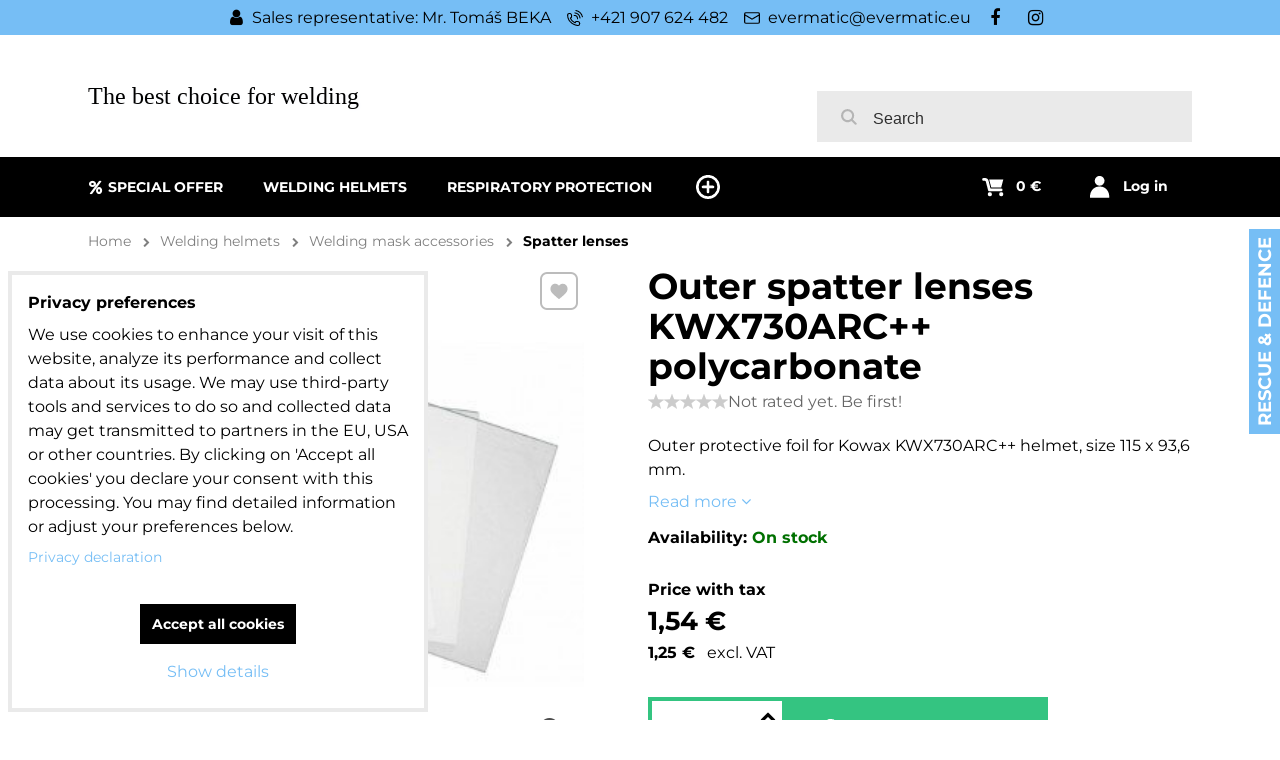

--- FILE ---
content_type: text/html; charset=UTF-8
request_url: https://www.evermatic.eu/p/447/outer-spatter-lenses-kwx730-polycarbonate
body_size: 22179
content:
<!DOCTYPE html>
<html class="no-js" data-lang-code="en" lang="en" data-lssid="4d12a4c52637"> 
<head>  
    <meta charset="utf-8">
            
    <title>Outer spatter lenses for KWX730 helmet</title>
            <meta name="description" content="Outer protective foil for welding helmet Kowax KWX730ARC++.">
     
        <meta name="MobileOptimized" content="width">
    <meta name="viewport" content="width=device-width,minimum-scale=1.0">
     
<script type="text/javascript" data-privacy-group="script">
var FloxSettings = { 'cartItems': {},'cartProducts': {},'cartType': "custom",'loginType': "custom",'regformType': "custom",'langVer': "" };
</script>
<script data-privacy-group="script">
FloxSettings.img_size = { 'min': "50x50",'small': "120x120",'medium': "440x440",'large': "800x800",'max': "1600x1600",'product_antn': "440x440",'product_detail': "800x800" };
</script>
    <template id="privacy_iframe_info">
    <div class="bw-iframe-info" data-func-text="Functional" data-analytic-text="Analytical" data-ad-text="Marketing" data-nosnippet="1">
    <div class="bw-iframe-info__common">
        <div class="bw-title bw-title--h3">External content is blocked by Privacy options</div>
        <p>Do you want to load external content?</p>
    </div>
    <div class="bw-iframe-info__youtube">
        <div class="bw-title bw-title--h3">Youtube videos are blocked by Privacy options</div>
        <p>Do you want to load Youtube video?</p>
    </div>
    <div class="bw-iframe-info__buttons bw-form__buttons">
        <button class="bw-button bw-button--alt bw-button--chevron bw-iframe-info__once">Allow once</button>
        <button class="bw-button bw-button--chevron bw-button--auto-height bw-iframe-info__always">Allow always - agree with cookie type: </button>
    </div>
        <a class="bw-iframe-info__link-common bw-link bw-link--complex" href=""><i class="fa fa-external-link"></i> <span class="bw-link__text">Open content in a new window</span></a>
        <a class="bw-iframe-info__link-youtube bw-link bw-link--complex" href=""><i class="fa fa-external-link"></i> <span class="bw-link__text">Open video in a new window</span></a>
</div>
</template>
<script type="text/javascript" data-privacy-group="script">
FloxSettings.options={},FloxSettings.options.MANDATORY=1,FloxSettings.options.FUNC=2,FloxSettings.options.ANALYTIC=4,FloxSettings.options.AD=8;
FloxSettings.options.fullConsent=15;FloxSettings.options.maxConsent=15;FloxSettings.options.consent=0,localStorage.getItem("floxConsent")&&(FloxSettings.options.consent=parseInt(localStorage.getItem("floxConsent")));FloxSettings.options.sync=1;FloxSettings.google_consent2_options={},FloxSettings.google_consent2_options.AD_DATA=1,FloxSettings.google_consent2_options.AD_PERSON=2;FloxSettings.google_consent2_options.consent=-1,localStorage.getItem("floxGoogleConsent2")&&(FloxSettings.google_consent2_options.consent=parseInt(localStorage.getItem("floxGoogleConsent2")));const privacyIsYoutubeUrl=function(e){return e.includes("youtube.com/embed")||e.includes("youtube-nocookie.com/embed")},privacyIsGMapsUrl=function(e){return e.includes("google.com/maps/embed")||/maps\.google\.[a-z]{2,3}\/maps/i.test(e)},privacyGetPrivacyGroup=function(e){var t="";if(e.getAttribute("data-privacy-group")?t=e.getAttribute("data-privacy-group"):e.closest("*[data-privacy-group]")&&(t=e.closest("*[data-privacy-group]").getAttribute("data-privacy-group")),"IFRAME"===e.tagName){let i=e.src||"";privacyIsYoutubeUrl(i)&&(e.setAttribute("data-privacy-group","func"),t="func"),privacyIsGMapsUrl(i)&&(e.setAttribute("data-privacy-group","func"),t="func")}return"regular"===t&&(t="script"),t},privacyBlockScriptNode=function(e){e.type="javascript/blocked";let t=function(i){"javascript/blocked"===e.getAttribute("type")&&i.preventDefault(),e.removeEventListener("beforescriptexecute",t)};e.addEventListener("beforescriptexecute",t)},privacyHandleScriptTag=function(e){let t=privacyGetPrivacyGroup(e);if(t){if("script"===t)return;"mandatory"===t||"func"===t&&FloxSettings.options.consent&FloxSettings.options.FUNC||"analytic"===t&&FloxSettings.options.consent&FloxSettings.options.ANALYTIC||"ad"===t&&FloxSettings.options.consent&FloxSettings.options.AD||privacyBlockScriptNode(e)}else FloxSettings.options.allow_unclassified||privacyBlockScriptNode(e)},privacyShowPlaceholder=function(e){let t=privacyGetPrivacyGroup(e);var i=document.querySelector("#privacy_iframe_info").content.cloneNode(!0),r=i.querySelector(".bw-iframe-info__always");r.textContent=r.textContent+i.firstElementChild.getAttribute("data-"+t+"-text"),i.firstElementChild.setAttribute("data-"+t,"1"),i.firstElementChild.removeAttribute("data-func-text"),i.firstElementChild.removeAttribute("data-analytic-text"),i.firstElementChild.removeAttribute("data-ad-text");let a=e.parentNode.classList.contains("bw-youtube");if(e.style.height){let o=e.style.height,n=e.style.width;e.setAttribute("data-privacy-style-height",o),i.firstElementChild.style.setProperty("--iframe-h",o),i.firstElementChild.style.setProperty("--iframe-w",n),e.style.height="0"}else if(e.getAttribute("height")){let c=e.getAttribute("height").replace("px",""),l=e.getAttribute("width").replace("px","");e.setAttribute("data-privacy-height",c),c.includes("%")?i.firstElementChild.style.setProperty("--iframe-h",c):i.firstElementChild.style.setProperty("--iframe-h",c+"px"),l.includes("%")?i.firstElementChild.style.setProperty("--iframe-w",l):i.firstElementChild.style.setProperty("--iframe-w",l+"px"),e.setAttribute("height",0)}else if(a&&e.parentNode.style.maxHeight){let s=e.parentNode.style.maxHeight,p=e.parentNode.style.maxWidth;i.firstElementChild.style.setProperty("--iframe-h",s),i.firstElementChild.style.setProperty("--iframe-w",p)}let y=e.getAttribute("data-privacy-src")||"";privacyIsYoutubeUrl(y)?(i.querySelector(".bw-iframe-info__common").remove(),i.querySelector(".bw-iframe-info__link-common").remove(),i.querySelector(".bw-iframe-info__link-youtube").setAttribute("href",y.replace("/embed/","/watch?v="))):y?(i.querySelector(".bw-iframe-info__youtube").remove(),i.querySelector(".bw-iframe-info__link-youtube").remove(),i.querySelector(".bw-iframe-info__link-common").setAttribute("href",y)):(i.querySelector(".bw-iframe-info__once").remove(),i.querySelector(".bw-iframe-info__youtube").remove(),i.querySelector(".bw-iframe-info__link-youtube").remove(),i.querySelector(".bw-iframe-info__link-common").remove(),i.querySelector(".bw-iframe-info__always").classList.add("bw-iframe-info__always--reload")),e.parentNode.insertBefore(i,e.nextSibling),a&&e.parentNode.classList.add("bw-youtube--blocked")},privacyHidePlaceholderIframe=function(e){var t=e.nextElementSibling;if(t&&t.classList.contains("bw-iframe-info")){let i=e.parentNode.classList.contains("bw-youtube");i&&e.parentNode.classList.remove("bw-youtube--blocked"),e.getAttribute("data-privacy-style-height")?e.style.height=e.getAttribute("data-privacy-style-height"):e.getAttribute("data-privacy-height")?e.setAttribute("height",e.getAttribute("data-privacy-height")):e.classList.contains("bw-hide")&&e.classList.remove("bw-hide"),t.remove()}},privacyBlockIframeNode=function(e){var t=e.src||"";""===t&&e.getAttribute("data-src")&&(t=e.getAttribute("data-src")),e.setAttribute("data-privacy-src",t),e.removeAttribute("src"),!e.classList.contains("floxNoPrivacyPlaceholder")&&(!e.style.width||parseInt(e.style.width)>200)&&(!e.getAttribute("width")||parseInt(e.getAttribute("width"))>200)&&(!e.style.height||parseInt(e.style.height)>200)&&(!e.getAttribute("height")||parseInt(e.getAttribute("height"))>200)&&(!e.style.display||"none"!==e.style.display)&&(!e.style.visibility||"hidden"!==e.style.visibility)&&privacyShowPlaceholder(e)},privacyHandleIframeTag=function(e){let t=privacyGetPrivacyGroup(e);if(t){if("script"===t||"mandatory"===t)return;if("func"===t&&FloxSettings.options.consent&FloxSettings.options.FUNC)return;if("analytic"===t&&FloxSettings.options.consent&FloxSettings.options.ANALYTIC||"ad"===t&&FloxSettings.options.consent&FloxSettings.options.AD)return;privacyBlockIframeNode(e)}else{if(FloxSettings.options.allow_unclassified)return;privacyBlockIframeNode(e)}},privacyHandleYoutubeGalleryItem=function(e){if(!(FloxSettings.options.consent&FloxSettings.options.FUNC)){var t=e.closest(".bw-gallery").getAttribute("data-preview-height"),i=e.getElementsByTagName("img")[0],r=i.getAttribute("src").replace(t+"/"+t,"800/800");i.classList.contains("bw-lazy-load")&&(r=i.getAttribute("data-src").replace(t+"/"+t,"800/800")),e.setAttribute("data-href",e.getAttribute("href")),e.setAttribute("href",r),e.classList.replace("bw-gallery__link--ytb","bw-gallery__link--ytb-no-consent")}},privacyBlockPrivacyElementNode=function(e){e.classList.contains("bw-privacy-element--placeholder")?(privacyShowPlaceholder(e),e.classList.add("bw-hide")):e.style.display="none"},privacyHandlePrivacyElementNodes=function(e){let t=privacyGetPrivacyGroup(e);if(t){if("script"===t||"mandatory"===t)return;if("func"===t&&FloxSettings.options.consent&FloxSettings.options.FUNC)return;if("analytic"===t&&FloxSettings.options.consent&FloxSettings.options.ANALYTIC||"ad"===t&&FloxSettings.options.consent&FloxSettings.options.AD)return;privacyBlockPrivacyElementNode(e)}else{if(FloxSettings.options.allow_unclassified)return;privacyBlockPrivacyElementNode(e)}};function privacyLoadScriptAgain(e){var t=document.getElementsByTagName("head")[0],i=document.createElement("script");i.src=e.getAttribute("src"),t.appendChild(i),e.parentElement.removeChild(e)}function privacyExecuteScriptAgain(e){var t=document.getElementsByTagName("head")[0],i=document.createElement("script");i.textContent=e.textContent,t.appendChild(i),e.parentElement.removeChild(e)}function privacyEnableScripts(){document.querySelectorAll('script[type="javascript/blocked"]').forEach(e=>{let t=privacyGetPrivacyGroup(e);(FloxSettings.options.consent&FloxSettings.options.ANALYTIC&&t.includes("analytic")||FloxSettings.options.consent&FloxSettings.options.AD&&t.includes("ad")||FloxSettings.options.consent&FloxSettings.options.FUNC&&t.includes("func"))&&(e.getAttribute("src")?privacyLoadScriptAgain(e):privacyExecuteScriptAgain(e))})}function privacyEnableIframes(){document.querySelectorAll("iframe[data-privacy-src]").forEach(e=>{let t=privacyGetPrivacyGroup(e);if(!(FloxSettings.options.consent&FloxSettings.options.ANALYTIC&&t.includes("analytic")||FloxSettings.options.consent&FloxSettings.options.AD&&t.includes("ad")||FloxSettings.options.consent&FloxSettings.options.FUNC&&t.includes("func")))return;privacyHidePlaceholderIframe(e);let i=e.getAttribute("data-privacy-src");e.setAttribute("src",i),e.removeAttribute("data-privacy-src")})}function privacyEnableYoutubeGalleryItems(){FloxSettings.options.consent&FloxSettings.options.FUNC&&(document.querySelectorAll(".bw-gallery__link--ytb-no-consent").forEach(e=>{e.setAttribute("href",e.getAttribute("data-href")),e.classList.replace("bw-gallery__link--ytb-no-consent","bw-gallery__link--ytb")}),"function"==typeof initGalleryPlugin&&initGalleryPlugin())}function privacyEnableBlockedContent(c,a){document.querySelectorAll(".bw-captcha").length&&(c&FloxSettings.options.FUNC)!=(a&FloxSettings.options.FUNC)?window.location.reload():(privacyEnableScripts(),privacyEnableIframes(),privacyEnableYoutubeGalleryItems(),"function"==typeof FloxSettings.privacyEnableScriptsCustom&&FloxSettings.privacyEnableScriptsCustom())}
function privacyUpdateConsent(){ FloxSettings.ga4&&"function"==typeof gtag&&gtag("consent","update",{ad_storage:FloxSettings.options.consent&FloxSettings.options.AD?"granted":"denied",analytics_storage:FloxSettings.options.consent&FloxSettings.options.ANALYTIC?"granted":"denied",functionality_storage:FloxSettings.options.consent&FloxSettings.options.FUNC?"granted":"denied",personalization_storage:FloxSettings.options.consent&FloxSettings.options.FUNC?"granted":"denied",security_storage:FloxSettings.options.consent&FloxSettings.options.FUNC?"granted":"denied",ad_user_data:FloxSettings.google_consent2_options.consent>-1&&FloxSettings.google_consent2_options.consent&FloxSettings.google_consent2_options.AD_DATA?"granted":"denied",ad_personalization:FloxSettings.google_consent2_options.consent>-1&&FloxSettings.google_consent2_options.consent&FloxSettings.google_consent2_options.AD_PERSON?"granted":"denied"});if(FloxSettings.sklik&&FloxSettings.sklik.active){var e={rtgId:FloxSettings.sklik.seznam_retargeting_id,consent:FloxSettings.options.consent&&FloxSettings.options.consent&FloxSettings.options.ANALYTIC?1:0};"category"===FloxSettings.sklik.pageType?(e.category=FloxSettings.sklik.category,e.pageType=FloxSettings.sklik.pageType):"offerdetail"===FloxSettings.sklik.pagetype&&(e.itemId=FloxSettings.sklik.itemId,e.pageType=FloxSettings.sklik.pageType),window.rc&&window.rc.retargetingHit&&window.rc.retargetingHit(e)}"function"==typeof loadCartFromLS&&"function"==typeof saveCartToLS&&(loadCartFromLS(),saveCartToLS());}
const observer=new MutationObserver(e=>{e.forEach(({addedNodes:e})=>{e.forEach(e=>{if(FloxSettings.options.consent!==FloxSettings.options.maxConsent){if(1===e.nodeType&&"SCRIPT"===e.tagName)return privacyHandleScriptTag(e);if(1===e.nodeType&&"IFRAME"===e.tagName)return privacyHandleIframeTag(e);if(1===e.nodeType&&"A"===e.tagName&&e.classList.contains("bw-gallery__link--ytb"))return privacyHandleYoutubeGalleryItem(e);if(1===e.nodeType&&"SCRIPT"!==e.tagName&&"IFRAME"!==e.tagName&&e.classList.contains("bw-privacy-element"))return privacyHandlePrivacyElementNodes(e)}1===e.nodeType&&(e.classList.contains("bw-privacy-modal")||e.classList.contains("bw-privacy-bar"))&&(FloxSettings.options.consent>0&&!FloxSettings.options.forceShow&&-1!==FloxSettings.google_consent2_options.consent?e.style.display="none":FloxSettings.options.consent>0&&-1===FloxSettings.google_consent2_options.consent?e.classList.add("__bw-privacy-hide-bw-consent-options"):-1!==FloxSettings.google_consent2_options.consent&&e.classList.add("__bw-privacy-hide-gc2-consent-options"))})})});observer.observe(document.documentElement,{childList:!0,subtree:!0}),document.addEventListener("DOMContentLoaded",function(){observer.disconnect()});const createElementBackup=document.createElement;document.createElement=function(...e){if("script"!==e[0].toLowerCase())return createElementBackup.bind(document)(...e);let n=createElementBackup.bind(document)(...e);return n.setAttribute("data-privacy-group","script"),n};
</script>

<meta name="referrer" content="no-referrer-when-downgrade">


<link rel="canonical" href="https://www.evermatic.eu/p/447/outer-spatter-lenses-kwx730-polycarbonate">
    


<meta property="og:title" content="Outer spatter lenses for KWX730 helmet">
<meta property="og:url" content="https://www.evermatic.eu/p/447/outer-spatter-lenses-kwx730-polycarbonate">
<meta property="og:description" content="Outer protective foil for welding helmet Kowax KWX730ARC++.">

<meta name="twitter:card" content="summary_large_image">
<meta name="twitter:title" content="Outer spatter lenses for KWX730 helmet">
<meta name="twitter:description" content="Outer protective foil for welding helmet Kowax KWX730ARC++.">

    <meta property="og:locale" content="en_US">

        <meta property="og:type" content="product">
    <meta content="https://www.evermatic.eu/resize/e/440/440/files/kowax/sklicko-kwx730.jpg">
    <meta property="og:image" content="https://www.evermatic.eu/resize/e/1200/630/files/kowax/sklicko-kwx730.jpg">  
    <meta name="twitter:image" content="https://www.evermatic.eu/resize/e/1200/630/files/kowax/sklicko-kwx730.jpg">
    <link href="https://www.evermatic.eu/resize/e/440/440/files/kowax/sklicko-kwx730.jpg" rel="previewimage">
<script data-privacy-group="script" type="application/ld+json">
{
    "@context": "https://schema.org",
    "@type": "WebPage",
    "name": "Outer spatter lenses for KWX730 helmet",
    "description": "Outer protective foil for welding helmet Kowax KWX730ARC++.",
    "image": "https://www.evermatic.eu/resize/e/440/440/files/kowax/sklicko-kwx730.jpg"}
</script>   

<link rel="dns-prefetch" href="https://www.bizwebs.com">
<link rel="preconnect" href="https://www.bizwebs.com/" crossorigin>
<link rel="dns-prefetch" href="https://www.biznisweb.sk">
<link rel="preconnect" href="https://www.biznisweb.sk/" crossorigin>

<link href="/erp-templates/260119150554/universal.css" rel="stylesheet" type="text/css" media="all">

<script data-privacy-group="mandatory">
    FloxSettings.trackerData = {
                    'cartIds': []
            };
    </script>    <!-- Global site tag (gtag.js) - Google Analytics -->
    <script async src="https://www.googletagmanager.com/gtag/js?id=AW-10866587416" data-privacy-group="regular"></script>    
    <script data-privacy-group="regular">
        window.dataLayer = window.dataLayer || [];
        function gtag(){ dataLayer.push(arguments); }
        if(FloxSettings.options) {
          if(FloxSettings.options.consent) {
            gtag('consent', 'default', {
              'ad_storage': (FloxSettings.options.consent & FloxSettings.options.AD)?'granted':'denied',
              'analytics_storage': (FloxSettings.options.consent & FloxSettings.options.ANALYTIC)?'granted':'denied',
              'functionality_storage': (FloxSettings.options.consent & FloxSettings.options.FUNC)?'granted':'denied',
              'personalization_storage': (FloxSettings.options.consent & FloxSettings.options.FUNC)?'granted':'denied',
              'security_storage': (FloxSettings.options.consent & FloxSettings.options.FUNC)?'granted':'denied',
              'ad_user_data': ((FloxSettings.google_consent2_options.consent > -1) && FloxSettings.google_consent2_options.consent & FloxSettings.google_consent2_options.AD_DATA)?'granted':'denied',
              'ad_personalization': ((FloxSettings.google_consent2_options.consent > -1) && FloxSettings.google_consent2_options.consent & FloxSettings.google_consent2_options.AD_PERSON)?'granted':'denied',
              'wait_for_update': 500
            });  
          } else {
            gtag('consent', 'default', {
              'ad_storage': 'denied',
              'analytics_storage': 'denied',
              'functionality_storage': 'denied',
              'personalization_storage': 'denied',
              'security_storage': 'denied',
              'ad_user_data': 'denied',
              'ad_personalization': 'denied',
              'wait_for_update': 500
            });  
          }
        }
        gtag('js', new Date());
     
        gtag('set', { 'currency': 'EUR' }); 
      
    

    FloxSettings.ga4 = 1;
    FloxSettings.gtagID = 'AW-10866587416';
    gtag('config', 'AW-10866587416',{  'groups': 'ga4' });   

        gtag('config', 'AW-10866587416',{  'send_page_view': false, 'groups': 'ga4' });       
  
    </script>   
 



            
</head>

<body class="bw-page bw-page--product">
<script data-privacy-group="script">
    if(getComputedStyle(document.querySelector('body')).getPropertyValue('--wizard-color-mode-off') === "1"){ document.querySelector('html').classList.add("__bw-color-mode-off"); }
    if(getComputedStyle(document.querySelector('body')).getPropertyValue('--wizard-page-center') === "1"){ document.querySelector('body').classList.add("pageCenter"); }    
    if(getComputedStyle(document.querySelector('body')).getPropertyValue('--wizard-text-full-width') === "1"){ document.querySelector('body').classList.add("textFullWidth"); }    
</script>
             
    <noscript>
        <div id="noscript">
            Javascript is currently not supported/disabled by this browser. To see this page as it is meant to appear please use a Javascript enabled browser.
            <br>For help see <a href="https://www.enable-javascript.com/" target="_blank">Enable-Javascript.com</a>.
        </div>        
    </noscript>
    <!--[if IE]>
      <p class="browserupgrade">You are using an <strong>outdated</strong> browser. Please <a href="https://browsehappy.com/">upgrade your browser</a> to improve your experience and security.</p>
    <![endif]-->
            
    <header class="bw-header bw-box bw-box--header bw-box--column">   
    <div class="bw-header__logo">
                    <a id="text-logo" class="bw-link bw-link--complex" href="/">The best choice for welding</a>
            </div>
            <div class="bw-header__search bw-header__popup-cont">
                    <span class="bw-search-activator bw-popup-activator bw-icon bw-icon--search" data-target="search-popup"><span class="bw-icon__text sr-only">Search</span></span>
            <form id="search-popup" class="bw-form bw-search bw-search--small bw-header__mb-popup bw-header__mb-popup--tight" action="/e/search" method="get">
    <div class="bw-input bw-search__cont">
        <label class="bw-input__label bw-search__label">
            <span class="bw-input__title">
                
            </span>            
            <input class="bw-input__input bw-search__input" 
                   placeholder="Search" name="word" type="text" value="">
        </label>
        <button class="bw-search__button" type="submit"><span class="bw-icon bw-icon--search"></span><span class="sr-only">Search</span></button>
    </div>
    <div class="bw-search__results ac" data-empty="No results">
    </div>
        <div class="bw-search__full">
      <button href="/e/search" class="bw-button bw-button--chevron" type="submit">Search results</button>
    </div>        
    </form>
                </div>
    
    <div class="bw-header__flags"></div>
    <div class="bw-header__nav-lc">
        <span class="bw-header__nav-activator">
            <svg class="bw-hamb" xmlns="http://www.w3.org/2000/svg" width="22" height="20" viewBox="0 0 22 20">
                <path class="bw-hamb__ln bw-hamb__ln--3" fill="none" fill-rule="evenodd" stroke="#fff" stroke-linecap="round" stroke-width="2" d="M0 19h22H0Z"></path>
                <path class="bw-hamb__ln bw-hamb__ln--1" fill="none" fill-rule="evenodd" stroke="#fff" stroke-linecap="round" stroke-width="2" d="M0 1h22H0z"></path>				
                <path class="bw-hamb__ln bw-hamb__ln--2" fill="none" fill-rule="evenodd" stroke="#fff" stroke-linecap="round" stroke-width="2" d="M0 10h22H0Z"></path>
            </svg>            
            <span class="bw-icon__text sr-only">Menu</span>
        </span>
        <nav class="bw-header__nav">
                        <div class="bw-header__main-nav">
                <div class="bw-header__menu">
                                                                                                         


 
                            
<nav class="bw-block bw-nav-block bw-nav bw-nav--Hor " id="block-748">         
        <ul class="bw-menu bw-menu--1 bw-menu--Hor bw-menu--t-4" data-menu-class="group">
                                  
                                                                    
                                                              
                            <li class="bw-menu__item group "
                >
                <a href="/c/special-offer" class="bw-menu__link bw-link bw-link--complex">
                                                    
        <i class="bw-pageicon bw-pageicon--fa fa fa-percent fa-fw  bw-menu__icon fa-fw"></i>
    
                                                                <span class="bw-menu__link-title bw-link__text">SPECIAL OFFER</span>
                                    </a>
                <span class="bw-menu__chevron"><button class="bw-menu__chevron-button"></button></span>
                            </li>
                                          
                                                                                            <li class="bw-menu__item bw-menu__item--parent group  bw-menu__item--selected"
                style="--nav-title:'Welding helmets';">
                <a href="/c/welding-helmets1" class="bw-menu__link bw-menu__link--select bw-link bw-link--complex">
                                                                <span class="bw-menu__link-title bw-link__text">Welding helmets</span>
                                    </a>
                <span class="bw-menu__chevron"><button class="bw-menu__chevron-button"></button></span>
                                    <ul class="bw-menu bw-menu--sub bw-menu--2 ">
                        <li class="bw-menu__item">
                        
            <a class="bw-menu__link bw-link bw-link--complex" href="/c/welding-helmets1/classic-welding-mask"
                 title="Classic welding masks and leather masks"                >
                                
                <span class="bw-menu__link-title bw-link__text">Classic welding mask</span>
            </a>
            <span class="bw-menu__chevron"><button class="bw-menu__chevron-button"></button></span>
                    </li>
                    <li class="bw-menu__item">
                        
            <a class="bw-menu__link bw-link bw-link--complex" href="/c/welding-helmets1/auto-darkening-welding-helmets"
                 title="Welding masks and helmets with auto darkening filter"                >
                                
                <span class="bw-menu__link-title bw-link__text">Auto darkening helmets</span>
            </a>
            <span class="bw-menu__chevron"><button class="bw-menu__chevron-button"></button></span>
                    </li>
                    <li class="bw-menu__item">
                        
            <a class="bw-menu__link bw-link bw-link--complex" href="/c/welding-helmets1/welding-helmets-for-papr"
                 title="Professional welding helmets with respiratory protection"                >
                                
                <span class="bw-menu__link-title bw-link__text">Welding helmets for PAPR</span>
            </a>
            <span class="bw-menu__chevron"><button class="bw-menu__chevron-button"></button></span>
                    </li>
                    <li class="bw-menu__item">
                        
            <a class="bw-menu__link bw-link bw-link--complex" href="/c/welding-helmets1/welding-helmets-with-hard-hat"
                 title="Welding helmet with Peltor G3000"                >
                                
                <span class="bw-menu__link-title bw-link__text">Welding helmets with hard hat</span>
            </a>
            <span class="bw-menu__chevron"><button class="bw-menu__chevron-button"></button></span>
                    </li>
                    <li class="bw-menu__item bw-menu__item--selected">
                        
            <a class="bw-menu__link bw-link bw-link--complex" href="/c/welding-helmets1/welding-mask-accessories"
                 title="Sweatbands for welding masks, welding glasses, spatter and magnyfying lenses, UV filters "                >
                                
                <span class="bw-menu__link-title bw-link__text">Welding mask accessories</span>
            </a>
            <span class="bw-menu__chevron"><button class="bw-menu__chevron-button"></button></span>
                    </li>
            </ul>
                            </li>
                                          
                                                                                            <li class="bw-menu__item bw-menu__item--parent group "
                style="--nav-title:'Respiratory protection';">
                <a href="/c/respiratory-protection" class="bw-menu__link bw-link bw-link--complex">
                                                                <span class="bw-menu__link-title bw-link__text">Respiratory protection</span>
                                    </a>
                <span class="bw-menu__chevron"><button class="bw-menu__chevron-button"></button></span>
                                    <ul class="bw-menu bw-menu--sub bw-menu--2 ">
                        <li class="bw-menu__item">
                        
            <a class="bw-menu__link bw-link bw-link--complex" href="/c/respiratory-protection/action-sets"
                 title="Welding sets - welding helmets with respiratory protection"                >
                                
                <span class="bw-menu__link-title bw-link__text">Action sets</span>
            </a>
            <span class="bw-menu__chevron"><button class="bw-menu__chevron-button"></button></span>
                    </li>
                    <li class="bw-menu__item">
                        
            <a class="bw-menu__link bw-link bw-link--complex" href="/c/respiratory-protection/headtops"
                 title="Welding helmets for PAPR"                >
                                
                <span class="bw-menu__link-title bw-link__text">Headtops</span>
            </a>
            <span class="bw-menu__chevron"><button class="bw-menu__chevron-button"></button></span>
                    </li>
                    <li class="bw-menu__item">
                        
            <a class="bw-menu__link bw-link bw-link--complex" href="/c/respiratory-protection/full-face-masks-and-half-masks"
                 title="Full face masks and half masks Shigematsu"                >
                                
                <span class="bw-menu__link-title bw-link__text">Full face masks and half masks</span>
            </a>
            <span class="bw-menu__chevron"><button class="bw-menu__chevron-button"></button></span>
                    </li>
                    <li class="bw-menu__item">
                        
            <a class="bw-menu__link bw-link bw-link--complex" href="/c/respiratory-protection/powered-air-purifying-respirator-papr"
                 title="Fresh air units - CleanAIR"                >
                                
                <span class="bw-menu__link-title bw-link__text">Powered air purifying respirator (PAPR)</span>
            </a>
            <span class="bw-menu__chevron"><button class="bw-menu__chevron-button"></button></span>
                    </li>
                    <li class="bw-menu__item">
                        
            <a class="bw-menu__link bw-link bw-link--complex" href="/c/respiratory-protection/air-line-systems"
                 title="CleanAIR Pressure units"                >
                                
                <span class="bw-menu__link-title bw-link__text">Air line systems</span>
            </a>
            <span class="bw-menu__chevron"><button class="bw-menu__chevron-button"></button></span>
                    </li>
                    <li class="bw-menu__item">
                        
            <a class="bw-menu__link bw-link bw-link--complex" href="/c/respiratory-protection/ventilated-suits"
                 title="Ventilated suits CleanAir"                >
                                
                <span class="bw-menu__link-title bw-link__text">Ventilated suits</span>
            </a>
            <span class="bw-menu__chevron"><button class="bw-menu__chevron-button"></button></span>
                    </li>
                    <li class="bw-menu__item">
                        
            <a class="bw-menu__link bw-link bw-link--complex" href="/c/respiratory-protection/filters"
                 title="Filters for powered air purifying respirators, half masks and full face masks"                >
                                
                <span class="bw-menu__link-title bw-link__text">Filters</span>
            </a>
            <span class="bw-menu__chevron"><button class="bw-menu__chevron-button"></button></span>
                    </li>
                    <li class="bw-menu__item">
                        
            <a class="bw-menu__link bw-link bw-link--complex" href="/c/respiratory-protection/headtops-spare-parts"
                 title="Headtops spare parts for our welding helmets and hoods"                >
                                
                <span class="bw-menu__link-title bw-link__text">Headtops spare parts</span>
            </a>
            <span class="bw-menu__chevron"><button class="bw-menu__chevron-button"></button></span>
                    </li>
                    <li class="bw-menu__item">
                        
            <a class="bw-menu__link bw-link bw-link--complex" href="/c/respiratory-protection/papr-accessories"
                 title="Powered air purifying respirator accessories"                >
                                
                <span class="bw-menu__link-title bw-link__text">PAPR accessories</span>
            </a>
            <span class="bw-menu__chevron"><button class="bw-menu__chevron-button"></button></span>
                    </li>
                    <li class="bw-menu__item">
                        
            <a class="bw-menu__link bw-link bw-link--complex" href="/c/respiratory-protection/respirators"
                 title="Respirators "                >
                                
                <span class="bw-menu__link-title bw-link__text">Respirators</span>
            </a>
            <span class="bw-menu__chevron"><button class="bw-menu__chevron-button"></button></span>
                    </li>
            </ul>
                            </li>
                                          
                                                                                            <li class="bw-menu__item bw-menu__item--parent group "
                style="--nav-title:'Welding protection';">
                <a href="/c/welding-protection" class="bw-menu__link bw-link bw-link--complex">
                                                                <span class="bw-menu__link-title bw-link__text">Welding protection</span>
                                    </a>
                <span class="bw-menu__chevron"><button class="bw-menu__chevron-button"></button></span>
                                    <ul class="bw-menu bw-menu--sub bw-menu--2 ">
                        <li class="bw-menu__item">
                        
            <a class="bw-menu__link bw-link bw-link--complex" href="/c/welding-protection/welders-protective-clothes"
                 title="Welding garments Rhinoweld"                >
                                
                <span class="bw-menu__link-title bw-link__text">Welding garments</span>
            </a>
            <span class="bw-menu__chevron"><button class="bw-menu__chevron-button"></button></span>
                    </li>
                    <li class="bw-menu__item">
                        
            <a class="bw-menu__link bw-link bw-link--complex" href="/c/welding-protection/welding-gloves"
                 title="Welding gloves Rhinoweld"                >
                                
                <span class="bw-menu__link-title bw-link__text">Welding gloves</span>
            </a>
            <span class="bw-menu__chevron"><button class="bw-menu__chevron-button"></button></span>
                    </li>
            </ul>
                            </li>
                                          
                            <li class="bw-menu__item group "
                >
                <a href="/c/fireball-tool" class="bw-menu__link bw-link bw-link--complex">
                                                                <span class="bw-menu__link-title bw-link__text">Fireball Tool</span>
                                    </a>
                <span class="bw-menu__chevron"><button class="bw-menu__chevron-button"></button></span>
                            </li>
                                          
                                                                                            <li class="bw-menu__item group "
                >
                <a href="/c/induction-heaters" class="bw-menu__link bw-link bw-link--complex">
                                                                <span class="bw-menu__link-title bw-link__text">Induction heaters</span>
                                    </a>
                <span class="bw-menu__chevron"><button class="bw-menu__chevron-button"></button></span>
                            </li>
                                          
                                                                                            <li class="bw-menu__item group "
                >
                <a href="/c/welding-blankets" class="bw-menu__link bw-link bw-link--complex">
                                                                <span class="bw-menu__link-title bw-link__text">Welding blankets</span>
                                    </a>
                <span class="bw-menu__chevron"><button class="bw-menu__chevron-button"></button></span>
                            </li>
                                          
                            <li class="bw-menu__item group "
                >
                <a href="/c/other-welding-equipment" class="bw-menu__link bw-link bw-link--complex">
                                                                <span class="bw-menu__link-title bw-link__text">Other</span>
                                    </a>
                <span class="bw-menu__chevron"><button class="bw-menu__chevron-button"></button></span>
                            </li>
                                          
                                                                    
                                                              
                                                                    
                                        <li class="bw-menu__item group "
                >
                <a href="/wholesale" class="bw-menu__link bw-link bw-link--complex">
                                                                <span class="bw-menu__link-title bw-link__text">Wholesale</span>
                                    </a>
                <span class="bw-menu__chevron"><button class="bw-menu__chevron-button"></button></span>
                            </li>
                                          
                                                                    
                                                              
                                                                    
                                        <li class="bw-menu__item bw-menu__item--parent group "
                style="--nav-title:'BUSINESS CONDITIONS';">
                <a href="/business-conditions" class="bw-menu__link bw-link bw-link--complex">
                                                                <span class="bw-menu__link-title bw-link__text">BUSINESS CONDITIONS</span>
                                    </a>
                <span class="bw-menu__chevron"><button class="bw-menu__chevron-button"></button></span>
                                    <ul class="bw-menu bw-menu--sub bw-menu--2 ">
                        <li class="bw-menu__item">
                        
            <a class="bw-menu__link bw-link bw-link--complex" href="/business-conditions/shipping"
                 title="About our shipping options"                >
                                
                <span class="bw-menu__link-title bw-link__text">Shipping</span>
            </a>
            <span class="bw-menu__chevron"><button class="bw-menu__chevron-button"></button></span>
                    </li>
                    <li class="bw-menu__item">
                        
            <a class="bw-menu__link bw-link bw-link--complex" href="/business-conditions/payment"
                 title="Payment details"                >
                                
                <span class="bw-menu__link-title bw-link__text">Payment</span>
            </a>
            <span class="bw-menu__chevron"><button class="bw-menu__chevron-button"></button></span>
                    </li>
                    <li class="bw-menu__item">
                        
            <a class="bw-menu__link bw-link bw-link--complex" href="/business-conditions/warranty-terms-conditions"
                 title="Nebex warranty statement"                >
                                
                <span class="bw-menu__link-title bw-link__text">Warranty terms & conditions</span>
            </a>
            <span class="bw-menu__chevron"><button class="bw-menu__chevron-button"></button></span>
                    </li>
                    <li class="bw-menu__item">
                        
            <a class="bw-menu__link bw-link bw-link--complex" href="/business-conditions/returns"
                 title="Nebex returns"                >
                                
                <span class="bw-menu__link-title bw-link__text">Returns</span>
            </a>
            <span class="bw-menu__chevron"><button class="bw-menu__chevron-button"></button></span>
                    </li>
                    <li class="bw-menu__item">
                        
            <a class="bw-menu__link bw-link bw-link--complex" href="/business-conditions/dispute-resolution"
                 title="Nebex dispute resolution"                >
                                
                <span class="bw-menu__link-title bw-link__text">Dispute resolution</span>
            </a>
            <span class="bw-menu__chevron"><button class="bw-menu__chevron-button"></button></span>
                    </li>
                    <li class="bw-menu__item">
                        
            <a class="bw-menu__link bw-link bw-link--complex" href="/business-conditions/privacy-and-cookies-policy"
                 title="Nebex privacy and cookies policy"                >
                                
                <span class="bw-menu__link-title bw-link__text">Privacy and Cookies Policy</span>
            </a>
            <span class="bw-menu__chevron"><button class="bw-menu__chevron-button"></button></span>
                    </li>
                    <li class="bw-menu__item">
                        
            <a class="bw-menu__link bw-link bw-link--complex" href="/business-conditions/contact"
                 title="Nebex contact informations"                >
                                
                <span class="bw-menu__link-title bw-link__text">Contact</span>
            </a>
            <span class="bw-menu__chevron"><button class="bw-menu__chevron-button"></button></span>
                    </li>
            </ul>
                            </li>
                </ul>
</nav>
                     
    
                                    </div>
            </div>
            <div class="bw-header__side-nav">
                
            </div>
                        <div class="bw-header__mob-flags"></div>
        </nav>
        <div class="bw-header__login-cart-cont">
                                                        <div class="bw-header__register"><div id="register-popup" class="bw-popup"></div></div>
                                <div class="bw-header__forgottent-pass"><div id="forgot-pass-popup" class="bw-popup"></div></div>
                        <div class="bw-header__login bw-header__popup-cont"><a href="/e/login" class="bw-icon bw-icon--login bw-popup-activator bw-link bw-link--complex" data-target="login-popup"><span class="bw-icon__text tb-sr-only bw-link__text">Log in</span></a>
<div id="login-popup" class="bw-popup">
<form class="bw-popup__content bw-form bw-form--login bw-login" action="/e/login" method="post" data-ajax-url="/e/login/ajax_login" data-action="/e/login/auth/kbymwgd4mep2cped8588846jge/en">
    <span class="bw-title">Login</span>
    <div class="bw-val-errors">
    </div>
            
    <div class="bw-form__fieldset">
        
<div class="bw-form__input-group-item bw-form__input-group-item--full">
    <div class="bw-input bw-input--email bw-input--required bw-input--fashion-2">
    <label class="bw-input__label">
                <span class="bw-input__title">
            Email
        </span>
                        <input type="email" name="username" value=""
               class="bw-input__input bw-form__control bw-form__control--email"
               maxlength="255"
               placeholder="Email"  required="required">
            </label>
</div>
</div>
        
<div class="bw-form__input-group-item bw-form__input-group-item--full">
    <div class="bw-input bw-input--password bw-input--required bw-input--fashion-2">
    <label class="bw-input__label">
                <span class="bw-input__title">
            Password
        </span>
                        <input type="password" name="password" value=""
               class="bw-input__input bw-form__control bw-form__control--password"
               maxlength="255"
               placeholder="Password"  required="required">
            </label>
</div>
</div>  
        <div class="bw-login__forgotten-pass-cont">
            <a href="/e/login/forgotten_password" class="bw-forgotten-pass-activator bw-login__forgotten-pass bw-link bw-link--basic-underline">Forgotten password</a>
        </div>  
        
          
    </div>
    <div class="bw-login__buttons">
                    <a href="/e/account/register" class="bw-register-activator bw-button bw-button--add">Sign up</a>
                <button type="submit" class="bw-button bw-button--chevron bw-button--main">Log in</button>
    </div>
</form>  
</div>
</div>
                            <div class="bw-header__cart bw-header__popup-cont">    <a href="/e/cart/index" class="bw-cart-activator bw-icon bw-icon--cart bw-popup-activator bw-link bw-link--complex" data-target="cart-popup" data-url="/e/cart/index/1" data-reload="1">
        <span class="bw-icon__text bw-link__text tb-sr-only smallCartPrice" data-pieces="0">0 €</span>
    </a>
    <div id="cart-popup" class="bw-popup">
        
    </div>
</div>
                            
        </div>
    </div>
        <div class="bw-header__highlights __bw-full-accent">
                                                             


 
                        
            
<nav class="bw-block bw-nav-block bw-nav bw-nav--Hor " id="block-755">         
        <ul class="bw-menu bw-menu--1 bw-menu--Hor bw-menu--t-1" data-menu-class="simpleHor">
                                  
                            <li class="bw-menu__item simpleHor "
                >
                <a href="https://www.evermatic.eu/#" class="bw-menu__link bw-link bw-link--complex">
                                                    
        <i class="bw-pageicon bw-pageicon--fa fa fa-user fa-fw  bw-menu__icon fa-fw"></i>
    
                                                                <span class="bw-menu__link-title bw-link__text">Sales representative: Mr. Tomáš BEKA</span>
                                    </a>
                <span class="bw-menu__chevron"><button class="bw-menu__chevron-button"></button></span>
                            </li>
                                          
                            <li class="bw-menu__item simpleHor "
                >
                <a href="tel:+421907624482" class="bw-menu__link bw-link bw-link--complex">
                                                <i class="bw-pageicon bw-pageicon--BWSet  bw-menu__icon fa-fw"><svg xmlns="http://www.w3.org/2000/svg" width="32.363" height="32.696" viewBox="0 0 32.363 32.696" fill="currentColor">
    <path d="M50.089,33.454a1.089,1.089,0,0,1-1.057-.818A16.444,16.444,0,0,0,36.816,20.8a1.085,1.085,0,1,1,.485-2.116A18.64,18.64,0,0,1,51.148,32.1a1.085,1.085,0,0,1-.789,1.319A1.146,1.146,0,0,1,50.089,33.454Z" transform="translate(-18.819 -18.652)"/>
    <path d="M45.271,36.015a1.091,1.091,0,0,1-1.08-.933,11.093,11.093,0,0,0-9.62-9.407,1.085,1.085,0,1,1,.271-2.153A13.276,13.276,0,0,1,46.353,34.778,1.086,1.086,0,0,1,45.425,36,1.151,1.151,0,0,1,45.271,36.015Z" transform="translate(-18.819 -18.652)"/>
    <path d="M40.16,37.721a1.088,1.088,0,0,1-1.091-1.085,5.871,5.871,0,0,0-5.884-5.846,1.085,1.085,0,1,1,0-2.17,8.051,8.051,0,0,1,8.067,8.016A1.089,1.089,0,0,1,40.16,37.721Z" transform="translate(-18.819 -18.652)"/>
    <path d="M40.781,51.348l-.179,0c-6.259-.15-21.417-6.59-21.781-21.646a4.416,4.416,0,0,1,4.195-4.873l1.667-.04c1.493-.022,4.368,1.1,4.478,5.638.1,4.086-1.181,4.893-1.953,5.009a1.073,1.073,0,0,1-.138.013l-.32.007a16.914,16.914,0,0,0,8.062,8.011l.007-.317a1.285,1.285,0,0,1,.012-.138c.118-.767.929-2.037,5.042-1.941,4.569.11,5.709,2.959,5.672,4.451l-.04,1.657a4.594,4.594,0,0,1-.661,2.126A4.425,4.425,0,0,1,40.781,51.348ZM24.763,26.956h-.027L23.069,27c-.491.022-2.123.281-2.066,2.651.352,14.5,15.42,19.427,19.652,19.528,2.388.091,2.645-1.564,2.668-2.063l.04-1.646c.018-.74-.7-2.161-3.542-2.229a6.37,6.37,0,0,0-2.828.344l-.005.2a1.988,1.988,0,0,1-.9,1.613,2.014,2.014,0,0,1-1.841.184,18.874,18.874,0,0,1-9.628-9.568,1.973,1.973,0,0,1,.186-1.828,2.006,2.006,0,0,1,1.622-.9l.2,0a6.306,6.306,0,0,0,.346-2.809C26.911,27.686,25.516,26.956,24.763,26.956Zm10.3,16.612h0Z" transform="translate(-18.819 -18.652)"/>
</svg>
</i>

                                                                <span class="bw-menu__link-title bw-link__text">+421 907 624 482</span>
                                    </a>
                <span class="bw-menu__chevron"><button class="bw-menu__chevron-button"></button></span>
                            </li>
                                          
                            <li class="bw-menu__item simpleHor "
                >
                <a href="mailto:evermatic@evermatic.eu" class="bw-menu__link bw-link bw-link--complex">
                                                <i class="bw-pageicon bw-pageicon--BWSet  bw-menu__icon fa-fw"><svg xmlns="http://www.w3.org/2000/svg" width="34.079" height="24.679" viewBox="0 0 34.079 24.679" fill="currentColor">
  <path d="M48.018,22.66H21.982a4.027,4.027,0,0,0-4.022,4.022V43.318a4.028,4.028,0,0,0,4.022,4.022H48.018a4.028,4.028,0,0,0,4.022-4.022V26.682A4.027,4.027,0,0,0,48.018,22.66ZM21.982,25.084H48.018a1.6,1.6,0,0,1,1.6,1.6v.843L35.068,36.016l-14.684-8.7v-.629A1.6,1.6,0,0,1,21.982,25.084ZM48.018,44.916H21.982a1.6,1.6,0,0,1-1.6-1.6V30.128l14.061,8.336a1.208,1.208,0,0,0,1.229,0l13.942-8.137V43.318A1.6,1.6,0,0,1,48.018,44.916Z" transform="translate(-17.96 -22.66)"/>
</svg>
</i>

                                                                <span class="bw-menu__link-title bw-link__text">evermatic@evermatic.eu</span>
                                    </a>
                <span class="bw-menu__chevron"><button class="bw-menu__chevron-button"></button></span>
                            </li>
                                          
                            <li class="bw-menu__item simpleHor iconOnly newWindow"
                >
                <a href="https://www.facebook.com/profile.php?id=61571450049628" class="bw-menu__link bw-link bw-link--complex" target="_blank">
                                                    
        <i class="bw-pageicon bw-pageicon--fa fa fa-facebook-f fa-fw  bw-menu__icon fa-fw"></i>
    
                                                                <span class="bw-menu__link-title sr-only">FB</span>
                                    </a>
                <span class="bw-menu__chevron"><button class="bw-menu__chevron-button"></button></span>
                            </li>
                                          
                            <li class="bw-menu__item simpleHor iconOnly newWindow"
                >
                <a href="https://www.instagram.com/evermatic.eu/" class="bw-menu__link bw-link bw-link--complex" target="_blank">
                                                    
        <i class="bw-pageicon bw-pageicon--fa fa fa-instagram fa-fw  bw-menu__icon fa-fw"></i>
    
                                                                <span class="bw-menu__link-title sr-only">IG</span>
                                    </a>
                <span class="bw-menu__chevron"><button class="bw-menu__chevron-button"></button></span>
                            </li>
                </ul>
</nav>
                     
    
                
    </div>
        <div class="bw-header__overlay"></div>
</header>
<div class="bw-page__scroll-point bw-page__reverse-scroll-point" data-body-reverse-class="bw-page--top" data-body-class="bw-page--sticky-header"></div>
<script data-privacy-group="script">
if(getComputedStyle(document.querySelector('body')).getPropertyValue('--wizard-structured-data-off') === "1"){ if(document.querySelector('.__structured-data-nav')) { document.querySelector('.__structured-data-nav').parentNode.remove(); document.querySelector('.bw-header').classList.add('bw-header--no-highlights'); } }
</script>     
<div class="bw-box bw-box--banner bw-box--wide">
   
</div>

    <div class="bw-box bw-box--content bw-box--wide">
            
            
    
 


                        

 



    


<div class="bw-breadcrumbs">
    <ul class="bw-breadcrumbs__list">
        <li class="bw-breadcrumbs__item bw-breadcrumbs__item--init">
            <a class="bw-breadcrumbs__link" href="/">
                <span>Home</span>
            </a>         
        </li>
            
            <li class="bw-breadcrumbs__item">
                <a class="bw-breadcrumbs__link" href="/c/welding-helmets1">
                    <span>Welding helmets </span>
                </a>
            </li>
            
            <li class="bw-breadcrumbs__item">
                <a class="bw-breadcrumbs__link" href="/c/welding-helmets1/welding-mask-accessories">
                    <span>Welding mask accessories</span>
                </a>
            </li>
            
            <li class="bw-breadcrumbs__item">
                <a class="bw-breadcrumbs__link" href="/c/welding-helmets1/welding-mask-accessories/spatter-lenses">
                    <span>Spatter lenses</span>
                </a>
            </li>
            </ul>
    <script type="application/ld+json" data-privacy-group="mandatory">
    {
        "@context": "https://schema.org",
        "@type": "BreadcrumbList",
        "itemListElement": [
                        {
                "@type": "ListItem",
                "position": 1,
                "name": "Welding helmets ",
                "item": "https://www.evermatic.eu/c/welding-helmets1"
            },                        {
                "@type": "ListItem",
                "position": 2,
                "name": "Welding mask accessories",
                "item": "https://www.evermatic.eu/c/welding-helmets1/welding-mask-accessories"
            },                        {
                "@type": "ListItem",
                "position": 3,
                "name": "Spatter lenses",
                "item": "https://www.evermatic.eu/c/welding-helmets1/welding-mask-accessories/spatter-lenses"
            }                    ]
    }
    </script>
</div>
<article class="bw-product" id="product-detail">
    <div class="bw-product__title">
        <h1 class="bw-product__title-text">Outer spatter lenses KWX730ARC++ polycarbonate</h1>
            </div>
            <div class="bw-product__short">
                            <p>Outer protective foil for Kowax KWX730ARC++ helmet, size 115 x 93,6 mm.</p>
                        
                            <p class="bw-product__long-link-cont"><a href="#description" class="bw-product__long-link bw-link bw-link--complex"><span class="bw-link__text">Read more</span> <i class="fa fa-angle-down" aria-hidden="true"></i></a></p>
                        
                        
        </div>
                <div class="bw-product__rating" data-pid="447">
    
    
        <p class="bw-product__rating-user" data-text-your="Your rating" data-text-rating="Product rating" 
           title="Not rated yet. Be first!">
            <span class="rateit bw-product__rating-user-element" data-rateit-ispreset="true"
             
                        data-rateit-resetable="false" data-rateit-min="0" data-rateit-step="1"></span>
            
                        <a href="#reviews" class="bw-product__rating-link bw-product__reviews-link">
                                    Not rated yet. Be first!
                            </a>
        </p>
     
</div>
       
    <div class="bw-product__gallery-cont">
        <div class="bw-product__gallery-sticky">
                                                                            
                                                        <figure class="bw-product__img bw-img bw-img--contain">
                <span class="bw-img__link bw-img__link--product" data-mfp-src="/resize/e/1600/1600/files/kowax/sklicko-kwx730.jpg" data-width="1600" data-height="1600" title="Outer spatter lenses KWX730ARC++ polycarbonate" target="_blank">
                                                <img src="/resize/e/800/800/files/kowax/sklicko-kwx730.jpg" 
         alt="Outer spatter lenses KWX730ARC++ polycarbonate"
         title="Outer spatter lenses KWX730ARC++ polycarbonate"         class="bw-img__img bw-img-sizer" style="--sizer-width: 800px;--sizer-height: 800px;"         id="product-image" data-width="800" data-height="800"         loading="lazy">
                                         
                </span>
                                  
            </figure>
                        
                <div class="bw-product__favs-cont">
            <div class="bw-product__favs bw-fav-heart bw-fav-heart--local" data-pid="447" 
                 data-urlin="/e/productlists/addToFavourites" data-urlout="/e/productlists/removeFromFavourites" 
                 data-textin="Add to Favourites" data-textout="Remove from Favourites">
                                    <span class="bw-fav-heart__add bw-fav-heart__add--out" data-href="#" title="Add to Favourites">
                        <span class="sr-only">Add to Favourites</span>
                    </span>                
                            </div>
        </div>
                       
        </div>
    </div>
    <div class="bw-product__cart">
        <form class="bw-product__form bw-form"  data-value="1.25" data-product-id="447" data-lang-id="1" data-currency-id="3" action="/e/cart/add" method="post">
                                                    <span id="variants"></span>            
                                  

            <p class="bw-product__warehouse-status" id="warehouse-status-cont" data-instock="1">
                                Availability:
                <span id="warehouse-status" class="bw-product__warehouse-status-name bw-product__warehouse-status-name--text"  
                     style="--wh-status-color:#007000">
                     
                        On stock
                                    </span>
                             
            </p>
            <div class="bw-product__price">
                 
<div class="bw-price bw-price--main">   
                        <span class="bw-price__title">Price with tax</span>
            <p class="bw-price__line">
                <span class="bw-price__price bw-price__price--tax">1,54 €</span>
                <span class="bw-price__discount bw-price__discount--no bw-price__before-text sr-only">Before discount:</span>
                <span class="bw-price__discount bw-price__discount--no bw-price__before bw-price__before--discount-tax-value">1,54 €</span>
            </p>
            <p class="bw-price__line--small">
                <span class="bw-price__price bw-price__price--no-tax">1,25 €</span>
                <span class="bw-price__tax-string">excl. VAT</span>
            </p>
                
    </div>

<div class="bw-quantity-discounts bw-hide" data-incr="1" data-main-unit="pcs" data-sale-unit="pcs">    
    <span class="bw-quantity-discounts__title">Quantity discounts</span>
    <div class="bw-quantity-discounts__list">
        <template class="bw-quantity-discounts__item-template">
            <p class="bw-quantity-discounts__item">
                <span class="bw-quantity-discounts__item-quantity">
                    <span class="bw-quantity-discounts__item-quantity-number"></span>
                                            pcs
                                        <span class="bw-quantity-discounts__more-string"> and more</span>
                </span>
                <span class="bw-quantity-discounts__item-price">
                    <span class="bw-quantity-discounts__item-price-number"></span>
                    /&nbsp;pc                </span>
            </p>
        </template>
     
                            </div>
</div>

            </div>    
                                                <div class="bw-val-errors"></div>            
            <div id="cart-allowed" class="bw-product__cart-cont
                 ">
                                     
                <input type="hidden" name="product_id" value="447">
                <div class="bw-product__qty-button-cont"
                 data-variant-unavailable="Variant is sold out, select a different variant"
                 data-product-soldout="Product is sold out"
                 data-variant-select="Select variant">
                                        
                    <label class="bw-product__qty-counter">
                            <input name="qty" type="number" min="1" class="bw-product__qty-counter-input" value="1" max="999">
                            <span class="bw-product__qty-counter-buttons">
                                <span class="bw-product__qty-counter-plus"><i class="fa fa-chevron-up fa-fw"></i></span>
                                <span class="bw-product__qty-counter-minus"><i class="fa fa-chevron-down fa-fw"></i></span>
                            </span>
                        <span class="bw-product__qty-counter-unit">pcs</span>
                    </label>
                                    
                                    <button type="submit" class="bw-product__button">Add to Cart</button>
                                </div>
                                            </div>
            <div class="bw-page__scroll-point" data-body-class="bw-page--sticky-cart"></div>
            <div class="bw-product__webcalcs">
                            </div>
                    </form>
        <div class="bw-product__under-cart">
            <div class="bw-product__warehouse-info">            
                <p id="warehouse-delivery-info" class="bw-product__delivery-info bw-hide" data-title="Order deadline: " title="Order deadline: ">Delivery date: 
                    <strong id="warehouse-dd">
                                                                                            </strong>
                    <svg class="bw-product__info-icon"><use xlink:href="/erp-templates/skins/barcelona/universal/icons.svg#info"></use></svg>
                </p>      
            </div>
                            <p class="bw-product__best-shipping" data-title="Recommended shipping: ">
    <strong class="bw-product__best-shipping-name">Shipping EU by local courier</strong> &bull; 
    <span class="bw-product__best-shipping-price">19 €</span> 
    <span class="bw-product__best-shipping-delivery-date-div"> &bull; </span>
    <span class="bw-product__best-shipping-delivery-date bw-hide"
          data-title="Order deadline:">
                
    </span>
</p>
<div class="bw-product__store-pickup bw-product__store-pickup--hidden" data-title="Store pickup available: ">
    <span class="bw-product__store-pickup-opts">
            </span>
        <template class="bw-product__store-pickup-popup-template">
        <div class="bw-css-modal _t-modal">
            <div class="bw-css-modal__window">
                <span class="bw-css-modal__title _t-title"></span>
                <div class="bw-css-modal__content bw-css-modal__content--lefted">
                    <p class="bw-product__store-pickup-shipping">Shipping: <strong class="_t-name"></strong></p>
                    <p class="bw-product__store-pickup-address">Address: <span class="_t-location-address"></span></p>
                    <p class="bw-product__store-pickup-note">Note: <span class="_t-note"></span></p>
                    <div class="bw-product__store-pickup-imgs">
                        <div class="bw-product__store-pickup-img-list">                                
                            <div class="bw-product__store-pickup-img bw-product__store-pickup-img--map _t-map">
                                 <iframe width="300" height="300" data-src="https://maps.google.com/maps?width=300&amp;height=300&amp;hl=en&amp;coord=&amp;q=&amp;ie=UTF8&amp;t=&amp;z=14&amp;iwloc=B&amp;output=embed" frameborder="0" scrolling="no" marginheight="0" marginwidth="0" data-privacy-group="func"></iframe>                                   
                            </div>
                            <div class="bw-product__store-pickup-img bw-single-img _t-image">
                                <a class="bw-link bw-link--image bw-single-img__link" href="">
                                    <img src="" alt="Image: ">
                                </a>
                            </div>
                        </div>
                        
                    </div>
                    <a href="" class="bw-css-modal__close bw-css-modal__close--x"><i class="fa fa-times"></i> <span class="sr-only">Close</span></a>                       
                </div>
            </div>
        </div>
    </template>
</div>  

                                     
                <p class="bw-product__producer">
                    <span class="bw-product__producer-title">Producer:</span>
                            
                            <a href="/b/Kowax">
                                <span>Kowax</span>
                            </a>
                                        </p>
                                
             
                            <div class="bw-product__actions bw-user-lists">
     
    
    <div class="bw-product__action bw-product__action--add-to-list">
        <p>
            <a class="bw-product__action-link bw-link bw-link--complex bw-product__action-link--add-to-list-login" href="">
                <i class="fa fa-plus-circle"></i> 
                <span class="bw-product__action-text bw-link__text">Add to list</span>
            </a>
        </p> 
        <div class="bw-css-modal--user-list-login bw-css-modal">
            <div class="bw-css-modal__window">
                <h3 class="bw-css-modal__title">You need to login first</h3>
                <div class="bw-css-modal__content">
                                            <ul class="bw-form__buttons">
                                                            <a class="bw-register-activator bw-button bw-button--add" href="/e/account/register">Sign up</a>
                                                                                        <a class="bw-login-activator bw-button bw-button--chevron bw-button--main" href="/e/login">Log in</a>
                                                    </ul>
                                    </div>
                <a href="" class="bw-css-modal__close bw-css-modal__close--x"><i class="fa fa-times"></i> <span class="sr-only">Close</span></a>
            </div>
        </div>        
    </div>
        <p class="bw-product__action bw-product__action--question">
        <a class="bw-product__action-link bw-link bw-link--complex" href="#product-detail-question">
            <i class="fa fa-question-circle"></i>
            <span class="bw-product__action-text bw-link__text">Product question</span>
        </a>
    </p>

    <div class="bw-product__action bw-watchdog bw-watchdog--4th"
         data-error-del="Unable to remove watchdog, please try again later." 
         data-confirm-del="Are you sure you want to delete watchdog?" 
         data-error-add="Unable to add a new watchdog, please try again later."
         data-error-validate-add="You have to select at least one watchdog rule to continue."
         data-error-no-variants="You have to select product variant before you can add a new watchdog.">
        <a class="bw-product__action-link bw-link bw-link--complex bw-product__action-link--watchdog bw-watchdog__add" href="">
            <span class="">
                <svg aria-hidden="true" focusable="false" data-prefix="fas" data-icon="dog" class="svg-inline--fa fa-dog fa-w-18" role="img" xmlns="http://www.w3.org/2000/svg" viewBox="0 0 576 512"><path fill="currentColor" d="M298.06,224,448,277.55V496a16,16,0,0,1-16,16H368a16,16,0,0,1-16-16V384H192V496a16,16,0,0,1-16,16H112a16,16,0,0,1-16-16V282.09C58.84,268.84,32,233.66,32,192a32,32,0,0,1,64,0,32.06,32.06,0,0,0,32,32ZM544,112v32a64,64,0,0,1-64,64H448v35.58L320,197.87V48c0-14.25,17.22-21.39,27.31-11.31L374.59,64h53.63c10.91,0,23.75,7.92,28.62,17.69L464,96h64A16,16,0,0,1,544,112Zm-112,0a16,16,0,1,0-16,16A16,16,0,0,0,432,112Z"></path></svg>
            </span>
            <span class="bw-product__action-text bw-link__text">Watchdog</span>
        </a>
                    <div class="bw-css-modal--add-watchdog bw-css-modal">
                <div class="bw-css-modal__window">
                    <h3 class="bw-css-modal__title">You need to login first</h3>
                    <div class="bw-css-modal__content">
                                                    <div class="bw-form__buttons">
                                                                    <a class="bw-register-activator bw-button bw-button--add" href="/e/account/register">Sign up</a>
                                                                                                    <a class="bw-login-activator bw-button bw-button--chevron bw-button--main" href="/e/login">Log in</a>
                                                                
                            </div>
                                            </div>
                    <a href="" class="bw-css-modal__close bw-css-modal__close--x"><i class="fa fa-times"></i> <span class="sr-only">Close</span></a>
                </div>
            </div>
            </div>
            <div class="bw-product__action bw-product__action--shipping">
        <a class="bw-product__action-link bw-link bw-link--complex" href="">
            <i class="fa fa-truck fa-flip-horizontal"></i>
            <span class="bw-product__action-text bw-link__text">Shippings</span>
        </a>
        <div class="bw-css-modal--product-shipping bw-css-modal">
            <div class="bw-css-modal__window">
                <div class="bw-css-modal__content bw-css-modal__content--lefted bw-box bw-box--column">
                                                                                          
   
<section class="bw-block bw-text bw-text--Right bw-text--no-img" id="block-698">
            <div class="bw-user-text bw-text__content" data-aos="fade-right">
        
    <p>We deliver worldwide.</p>
<p>All products will be delivered by a local courier or DHL Express by air.</p>
<p>Here are shipping fees and delivery times for particular regions:</p>
<p style="text-align: center;"> </p>
<p> </p>
<table style="width: 600px;" border="1" cellspacing="0" align="center">
<tbody>
<tr>
<td>EUROPE - local courier</td>
<td style="text-align: center;"><strong>  € 19,00 incl. VAT (3-10 days)</strong></td>
</tr>
<tr>
<td>EUROPE - DHL EXPRESS</td>
<td style="text-align: center;"><strong>€ 36,90 incl. VAT (2-4 days)</strong></td>
</tr>
<tr>
<td>OTHER WORLD - DHL EXPRESS</td>
<td style="text-align: center;"><strong>€ 49,20 incl. VAT (2-5 days)</strong></td>
</tr>
</tbody>
</table>
<p> </p>
<p style="text-align: center;"><img title="" src="/files/shipping-new.jpg" alt="shipping" /></p>
<p> </p>
</div>
</section>

                     
    
                                    </div>
                <a href="" class="bw-css-modal__close bw-css-modal__close--x"><i class="fa fa-times"></i> <span class="sr-only">Close</span></a>                
            </div>
        </div>
    </div>
    </div>
        
                    </div>
    </div>
    <div class="bw-product__motivation bw-box bw-box--column">
                                                <section class="bw-block bw-highlights bw-highlights--og-titled_strip_left bw-highlights--strip_left" id="block-761">
    <div class="bw-highlights__text-cont" data-aos="fade-up">
            </div>
    
        <ul class="bw-highlights__list">
                                                                              
                        <li class="bw-highlights__item bw-link bw-link--complex" data-aos="fade-up">
                <figure class="bw-highlights__item-figure" title="Shipping">
                    <span class="bw-highlights__item-fig-link">                    
                                                                                        

                         

                                                    
        <i class="bw-pageicon bw-pageicon--fa fa fa-truck fa-fw bw-menu__icon bw-pageicon--icon-50"></i>
                            
                                                </span>                                        <figcaption class="bw-highlights__item-caption">
                        <a href="/business-conditions/shipping" class="bw-highlights__item-link bw-link__text">                                                                
                                <span class="bw-highlights__item-title">Shipping</span>
                                                    </a>   
                                         
                    </figcaption>
                                    </figure>
            </li>
            </ul>
    </section>
                     
    
         
        <div class="bw-product__socials">
            <div class="bw-share noprint">
	<a class="bw-share__button bw-share__button--fb" href="javascript:floxOpenWindow('https://www.facebook.com/sharer/sharer.php?u=' + document.location,'',661,338)"><i class="fa fa-facebook" aria-hidden="true"></i><span class="sr-only">Facebook</span></a>
	<a class="bw-share__button bw-share__button--tw" href="javascript:floxOpenWindow('https://twitter.com/intent/tweet?original_referer=' + document.location + '&amp;tw_p=tweetbutton&amp;url='+ document.location,'',695,400)"><svg xmlns="http://www.w3.org/2000/svg" width="16" height="14" style="margin: -1px 0 0" shape-rendering="geometricPrecision" text-rendering="geometricPrecision" image-rendering="optimizeQuality" fill-rule="evenodd" clip-rule="evenodd" viewBox="0 0 512 462.799"><path fill="currentColor" fill-rule="nonzero" d="M403.229 0h78.506L310.219 196.04 512 462.799H354.002L230.261 301.007 88.669 462.799h-78.56l183.455-209.683L0 0h161.999l111.856 147.88L403.229 0zm-27.556 415.805h43.505L138.363 44.527h-46.68l283.99 371.278z"/></svg> <span class="sr-only">Twitter</span></a>
	<a class="bw-share__button bw-share__button--bs" href="javascript:floxOpenWindow('https://bsky.app/intent/compose?text='+ document.location,'',695,400)"><svg width="16" height="14" viewBox="0 0 16 14" version="1.1" xmlns="http://www.w3.org/2000/svg" style="fill-rule:evenodd;clip-rule:evenodd;stroke-linejoin:round;stroke-miterlimit:2;"><path d="M3.671,1.321c1.752,1.319 3.637,3.992 4.329,5.427c0.692,-1.435 2.577,-4.108 4.329,-5.427c1.265,-0.952 3.313,-1.688 3.313,0.655c0,0.468 -0.267,3.93 -0.424,4.492c-0.546,1.955 -2.534,2.453 -4.302,2.151c3.091,0.528 3.877,2.275 2.179,4.021c-3.225,3.318 -4.636,-0.832 -4.997,-1.895c-0.067,-0.195 -0.098,-0.287 -0.098,-0.209c-0.001,-0.078 -0.032,0.014 -0.098,0.209c-0.361,1.063 -1.772,5.213 -4.997,1.895c-1.698,-1.746 -0.912,-3.493 2.179,-4.021c-1.768,0.302 -3.756,-0.196 -4.302,-2.151c-0.157,-0.562 -0.424,-4.024 -0.424,-4.492c-0,-2.343 2.048,-1.607 3.313,-0.655l-0,-0Z" style="fill:#fff;fill-rule:nonzero;"/></svg><span class="sr-only">Bluesky</span></a>        
	<a class="bw-share__button bw-share__button--pi" href="javascript:floxOpenWindow('http://pinterest.com/pin/create/button/?url=' + document.location + '&amp;description=' + document.title,'',630,630)"><i class="fa fa-pinterest-p" aria-hidden="true"></i><span class="sr-only">Pinterest</span></a>
	<a class="bw-share__button bw-share__button--ri" href="javascript:floxOpenWindow('https://old.reddit.com/submit?title=' + document.title + '&amp;url=' + document.location + '&amp;type=LINK','',630,630)"><i class="fa fa-reddit-alien" aria-hidden="true"></i><span class="sr-only">Reddit</span></a>        
	<a class="bw-share__button bw-share__button--li" href="javascript:floxOpenWindow('https://www.linkedin.com/shareArticle?mini=true&amp;url=' + document.location + '&amp;title=' + document.title + '&amp;summary=&amp;source=','',630,630)"><i class="fa fa-linkedin" aria-hidden="true"></i><span class="sr-only">LinkedIn</span></a>
	<a class="bw-share__button bw-share__button--wa" href="javascript:floxOpenWindow('https://api.whatsapp.com/send?text=' + document.location,'',661,440)"><i class="fa fa-whatsapp" aria-hidden="true"></i><span class="sr-only">WhatsApp</span></a>
	<a class="bw-share__button bw-share__button--em" href="javascript:void(window.open('mailto:?&amp;subject=' + document.title + '&amp;body=' + document.location))"><i class="fa fa-envelope-o" aria-hidden="true"></i><span class="sr-only">E-mail</span></a>
</div>
        </div>
            </div>

    <div class="bw-product__tabs bw-tabs">
        <div class="bw-tabs__controller">
    <span class="bw-tabs__caption bw-tabs__caption--active bw-tabs__activator" data-target="#description" data-text="Product description">Product description</span>
                        <span class="bw-tabs__caption bw-tabs__activator" data-target="#reviews" data-text="Reviews">Reviews</span>                    
          
        <span class="bw-tabs__caption bw-tabs__activator" data-target="#discussion" data-text="Discussion">Discussion</span>
         
        <span class="bw-tabs__caption bw-tabs__activator" data-target="#question" data-text="Product question">Product question</span>
    </div>
<div class="bw-tabs__tab bw-tabs__tab--active" id="description">
    <h2 class="bw-tabs__tab-title bw-tabs__activator" data-target="#description"><span>Product description</span></h2>
    <div class="bw-tabs__tab-content">
        <div class="bw-product__long">
            <p>Outer protective foil for Kowax KWX730ARC++ helmet, size 115 x 93,6 mm.</p>
                        <div class="bw-product__more-cats">
                <span class="bw-title bw-title--h4">More from category</span>
                <ul>
                                    <li><a href="/c/welding-helmets1/welding-mask-accessories">Welding mask accessories</a></li>
                                    <li><a href="/c/welding-helmets1/welding-mask-accessories/spatter-lenses">Spatter lenses</a></li>
                                    <li><a href="/c/welding-helmets1">Welding helmets </a></li>
                                                        
                </ul>
            </div>
                    </div>
                        
    </div>
</div> 
            
    <div class="bw-tabs__tab" id="reviews">
        <h2 class="bw-tabs__tab-title bw-tabs__activator" data-target="#reviews"><span>Reviews</span></h2>
        <div class="bw-tabs__tab-content">
            <div class="bw-product__reviews-total bw-product__reviews-total--empty">
    <div class="bw-product__reviews-total-cont">    
        <span class="bw-title bw-title--h3">Product rating</span>  
                <div class="bw-product__reviews-rating">
                        
            <p>Not rated yet. Be first!</p>
                            <p class="bw-form__buttons bw-form__buttons--center">
                <a href="#form-add-review" class="bw-button bw-button--add bw-product__review-add">Add review</a>
            </p>
                </div>  
            </div>
</div>


<div class="bw-product__comments bw-product__comments--reviews bw-product__comments--empty" data-ts-from-sk="Automatically translated from Slovak" data-ts-from-cs="Automatically translated from Czech" data-ts-from-en="Automatically translated from English" data-ts-from-de="Automatically translated from German" data-ts-from-pl="Automatically translated from Polish" data-ts-from-hu="Automatically translated from Hungarian" data-ts-from-ro="Automatically translated from Romanian" data-ts-from-ru="Automatically translated from Russian" data-ts-from-es="Automatically translated from Spanish" data-ts-from-fr="Automatically translated from French" data-ts-from-si="Automatically translated from Slovenian" data-ts-from-hr="Automatically translated from Croatian" data-ts-to="Translate to English">
     
    <div class="bw-product__comments-list">
                        <div class="bw-product__reviews-add">
            <div id="review-form" class="bw-product__comment-form">
                <div id="review-form-p447" class="noprint">
    <form action="/e/products/addReview/447" method="post" class="bw-form bw-form--commenting" data-positives-title="Positives" data-negatives-title="Negatives" data-required-text="Please enter a review, positives or negatives - at least one is required.">
        <span class="bw-form__main-title bw-title bw-title--h3" data-standard-text="Add review" data-answer-hide="hide" data-answer-text="Answer to">Add review</span> 
                <div class="bw-val-errors">
    </div>

        <div class="bw-form__input-group">
                    
                                    
<div class="bw-form__input-group-item bw-form__input-group-item--eight-x">
    <div class="bw-input bw-input--text size-eight-x">
    <label class="bw-input__label">
                <span class="bw-input__title">
            Title
        </span>
                        <input type="text" name="title" value=""
               class="bw-input__input bw-form__control bw-form__control--text"
               maxlength="255"
               placeholder="Title">
            </label>
</div>
</div>
                    
                                    
<div class="bw-form__input-group-item bw-form__input-group-item--eight-x">
    <div class="bw-input bw-input--text bw-input--required size-eight-x">
    <label class="bw-input__label">
                <span class="bw-input__title">
            Name
        </span>
                        <input type="text" name="author" value=""
               class="bw-input__input bw-form__control bw-form__control--text"
               maxlength="255"
               placeholder="Name">
            </label>
</div>
</div>     
            
            
<div class="bw-form__input-group-item bw-form__input-group-item--full">
    <div class="bw-input bw-input--textarea bw-input--info">
    <label class="bw-input__label">
        <span class="bw-input__title">
            Review
        </span>
        <textarea name="text" cols="30" rows="4"
                  class="bw-input__input bw-form__control bw-form__control--textarea"
                  placeholder="Review"></textarea>
                          
    </label>
</div>    
</div> 
                    
                                    
<div class="bw-form__input-group-item bw-form__input-group-item--six">
    <div class="bw-input bw-input--textarea bw-input--info size-six">
    <label class="bw-input__label">
        <span class="bw-input__title">
            Positives
        </span>
        <textarea name="positive_comment" cols="30" rows="4"
                  class="bw-input__input bw-form__control bw-form__control--textarea"
                  placeholder="Positives"></textarea>
                          
    </label>
</div>    
</div> 
                    
                                    
<div class="bw-form__input-group-item bw-form__input-group-item--six">
    <div class="bw-input bw-input--textarea bw-input--info size-six">
    <label class="bw-input__label">
        <span class="bw-input__title">
            Negatives
        </span>
        <textarea name="negative_comment" cols="30" rows="4"
                  class="bw-input__input bw-form__control bw-form__control--textarea"
                  placeholder="Negatives"></textarea>
                          
    </label>
</div>    
</div> 
             <p class="bw-form__input-group-item bw-form__input-group-item--full"><span class="bw-simple-icon bw-simple-icon--text bw-simple-icon--info"></span> Please enter a review, positives or negatives - at least one is required.</p>
             
            <p class="bw-form__input-group-item bw-form__input-group-item--full bw-comment__rating-input">
                <label class="bw-input bw-input--required">
                   <span class="bw-input__title">Product rating: </span>
                   <input type="range" min="0" max="5" value="0" step="1" id="review-rating" name="rating">
                   <span class="rateit" data-rateit-backingfld="#review-rating"></span>
                </label>
            </p>   
                    </div>
        
            <div class="bw-captcha bw-captcha--secure-image bw-css-modal">
        <div class="bw-css-modal__window">
            <h3 class="bw-css-modal__title">Captcha</h3>
            <div class="bw-css-modal__content">                
                <img id="review-447" src="/e/humantify.png" alt="i" />
                <div class="bw-captcha__cap-code">
                    <input class="bw-captcha__input bw-form__control" placeholder="Captcha" type="text" name="si" size="10" maxlength="6" />
                    <a class="bw-link bw-link--complex" href="#" onclick="document.getElementById('review-447').src = '/e/humantify/' + Math.random(); return false"><i class="fa fa-refresh" aria-hidden="true"></i> <span class="bw-link__text">Image</span></a>
                </div>
                <button class="bw-button bw-button--chevron bw-hide">Submit</button>
            </div>
            <a href="" class="bw-css-modal__close bw-css-modal__close--x"><i class="fa fa-times"></i> <span class="sr-only">Close</span></a>                                    
        </div>
    </div>    


        
        <label class="bw-hide">
            Captcha:
            <input type="text" name="captcha" maxlength="10" value="">
        </label>
        <p class="bw-form__buttons">
            <button class="bw-button bw-button--chevron" type="submit" name="btnSubmit">Submit</button>
        </p>   
     </form>
</div>
            </div>            
        </div>                
        <div id="form-add-review" class="bw-css-modal--add-review bw-css-modal">
            <div class="bw-css-modal__window">
                <span class="bw-css-modal__title" data-title="Add review"></span>
                <div class="bw-css-modal__content bw-css-modal__content--lefted">
                </div>
                <a href="" class="bw-css-modal__close bw-css-modal__close--x"><i class="fa fa-times"></i> <span class="sr-only">Close</span></a>                    
            </div>
        </div>            
    </div>
    <template class="bw-comment-template">
        <article class="_t-comment bw-comment bw-comment--review">
            <div class="bw-comment__header bw-comment__title--with-rating">
                <h3 class="_t-comment-title bw-comment__title">Review</h3>
                <img class="_t-comment-source bw-comment__review-source" width="28" height="28" src="/erp/images/logos/" title="Source: " alt="Logo: ">                
                <span class="_t-comment-rating bw-comment__rating rateit" data-rateit-readonly="true" data-rateit-min="0" data-rateit-step="1" data-rateit-value="" 
                      data-rateit-resetable="true" data-rateit-ispreset="true"></span>  
                <img class="_t-comment-lang" src="/erp/images/flags/flat/24/SK.png" alt="">
            </div>
            <p class="bw-comment__text-info">
                <span class="_t-comment-author bw-comment__author"></span>
                <span class="_t-comment-time bw-comment__time"></span>
            </p>
            <p class="_t-comment-text bw-comment__text">
            </p>
            <div class="bw-comment__foot">
                <span class="_t-comment-translate-cont bw-comment__translate-cont">
                    <span class="_t-comment-translate-info bw-comment__translate-info"></span>
                    <a href="#" class="_t-comment-show-original-text bw-comment__show-original-text" data-title="Review" data-translate-text="" data-original="show original text" data-translated="1">show original text</a>
                    <p class="_t-comment-og-text bw-comment__text bw-comment__text--original bw-comment__text--hidden">
                    </p>
                    <template class="_t-comment-og-text-template bw-comment__translate-original-text">
                    </template>      
                </span>
            </div>
        </article>
                   
    </template>    
</div>
                    
        </div>
    </div>                
    
<div class="bw-tabs__tab" id="discussion">
    <h2 class="bw-tabs__tab-title bw-tabs__activator" data-target="#discussion"><span>Discussion</span></h2>
    <div class="bw-tabs__tab-content">
        <div class="bw-product__discussion-info bw-product__discussion-info--empty">
    <div class="bw-product__discussion-info-cont">
        <h3>Product comments</h3>
                    <p>There are no comments yet! Be the first!</p>
                <p class="bw-form__buttons">
            <a href="#form-add-comment" class="bw-button bw-button--add bw-product__discussion-add" data-type="newComment">New comment</a>
        </p> 
    </div>
</div>
        
<div class="bw-product__comments bw-product__comments--empty">
     
    <div class="bw-product__comments-list">
                        <div class="bw-product__comments-add">
            <div id="comment-form" class="bw-product__comment-form">
                <div id="comment-form" class="bw-product__comment-form">
    <div id="comment-form-p447" class="noprint">
    <form action="/p/addcomment/447" method="post" class="bw-form bw-form--commenting">
        <span class="bw-form__main-title bw-title bw-title--h3" data-standard-text="New comment}" data-answer-hide="hide" data-answer-text="Answer to">New comment</span> 
                <div class="bw-val-errors">
    </div>

        <input type="hidden" id="reply-on" name="reply_on" value="">
        <div class="bw-form__input-group">
                    
                                    
<div class="bw-form__input-group-item bw-form__input-group-item--eight-x">
    <div class="bw-input bw-input--text size-eight-x">
    <label class="bw-input__label">
                <span class="bw-input__title">
            Title
        </span>
                        <input type="text" name="title" value=""
               class="bw-input__input bw-form__control bw-form__control--text"
               maxlength="255"
               placeholder="Title">
            </label>
</div>
</div>
                    
                                    
<div class="bw-form__input-group-item bw-form__input-group-item--eight-x">
    <div class="bw-input bw-input--text bw-input--required size-eight-x">
    <label class="bw-input__label">
                <span class="bw-input__title">
            Name
        </span>
                        <input type="text" name="name" value=""
               class="bw-input__input bw-form__control bw-form__control--text"
               maxlength="255"
               placeholder="Name">
            </label>
</div>
</div>     
            
            
            
<div class="bw-form__input-group-item bw-form__input-group-item--full">
    <div class="bw-input bw-input--textarea bw-input--required">
    <label class="bw-input__label">
        <span class="bw-input__title">
            Comment
        </span>
        <textarea name="comment" cols="30" rows="4"
                  class="bw-input__input bw-form__control bw-form__control--textarea"
                  placeholder="Comment"></textarea>
                          
    </label>
</div>    
</div> 
            
        </div>
        
                        <div class="bw-captcha bw-captcha--secure-image bw-css-modal">
        <div class="bw-css-modal__window">
            <h3 class="bw-css-modal__title">Captcha</h3>
            <div class="bw-css-modal__content">                
                <img id="p-447" src="/e/humantify.png" alt="i" />
                <div class="bw-captcha__cap-code">
                    <input class="bw-captcha__input bw-form__control" placeholder="Captcha" type="text" name="si" size="10" maxlength="6" />
                    <a class="bw-link bw-link--complex" href="#" onclick="document.getElementById('p-447').src = '/e/humantify/' + Math.random(); return false"><i class="fa fa-refresh" aria-hidden="true"></i> <span class="bw-link__text">Image</span></a>
                </div>
                <button class="bw-button bw-button--chevron bw-hide">Submit</button>
            </div>
            <a href="" class="bw-css-modal__close bw-css-modal__close--x"><i class="fa fa-times"></i> <span class="sr-only">Close</span></a>                                    
        </div>
    </div>    


                        
        
        <label class="bw-hide">
            Captcha:
            <input type="text" name="captcha" maxlength="10" value="">
        </label>
        <p class="bw-form__buttons">
            <button class="bw-button bw-button--chevron" type="submit" name="btnSubmit">Submit</button>
        </p>   
     </form>
</div>
</div>
            </div>   
        </div>                
        <div id="form-add-comment" class="bw-css-modal--add-comment bw-css-modal">
            <div class="bw-css-modal__window">
                <span class="bw-css-modal__title" data-title="New comment"></span>
                <div class="bw-css-modal__content bw-css-modal__content--lefted">
                </div>
                <a href="" class="bw-css-modal__close bw-css-modal__close--x"><i class="fa fa-times"></i> <span class="sr-only">Close</span></a>                    
            </div>
        </div>            
    </div>
    <template class="bw-comment-template">
        <article class="_t-comment bw-comment">
            <div class="bw-comment__header bw-comment__title--with-rating">
                <h3 class="_t-comment-title bw-comment__title"></h3>
                
                <img class="_t-comment-lang" src="/erp/images/flags/flat/24/SK.png" alt="">
            </div>
            <p class="bw-comment__text-info">
                <span class="_t-comment-author bw-comment__author"></span>
                <span class="_t-comment-time bw-comment__time"></span>
            </p>
            <p class="_t-comment-text bw-comment__text">
            </p>
            
            <div class="bw-comment__foot">
                                <a class="bw-comment__reply _t-comment-reply-link" data-reply="Reply" data-creply="Cancel reply" data-comment-id=""
                   href="" rel="noindex nofollow">Reply</a>
                            </div>
        </article>
        <a href="#" class="_t-comment-replies bw-product__comments-load-subtree bw-link bw-link--complex"><span><span class="bw-link__text">Show more replies</span></span></a>            
    </template>    
</div>
    
    </div>
</div>
<div class="bw-tabs__tab" id="question">
    <h2 class="bw-tabs__tab-title bw-tabs__activator" data-target="#question"><span>Product question</span></h2>
    <div class="bw-tabs__tab-content">
        <div class="bw-tabs__tab-content-text"> 
                                    
                   
        <form action="/p/addquestion/447" method="post" class="bw-form bw-product__question-form">
        <span class="bw-title bw-title--h3">New product question</span>
        <div class="bw-val-errors">
    </div>
                        
        <input type="hidden" name="product_id" value="447">
        <div class="bw-form__input-group">
                        
                                    
<div class="bw-form__input-group-item bw-form__input-group-item--eight-x">
    <div class="bw-input bw-input--text bw-input--required size-eight-x">
    <label class="bw-input__label">
                <span class="bw-input__title">
            Name
        </span>
                        <input type="text" name="name" value=""
               class="bw-input__input bw-form__control bw-form__control--text"
               maxlength="255"
               placeholder="Name">
            </label>
</div>
</div>
                        
                                    
<div class="bw-form__input-group-item bw-form__input-group-item--eight-x">
    <div class="bw-input bw-input--email bw-input--required size-eight-x">
    <label class="bw-input__label">
                <span class="bw-input__title">
            Your email
        </span>
                        <input type="email" name="email" value=""
               class="bw-input__input bw-form__control bw-form__control--email"
               maxlength="255"
               placeholder="Your email">
            </label>
</div>
</div>                     
                
<div class="bw-form__input-group-item bw-form__input-group-item--full">
    <div class="bw-input bw-input--textarea">
    <label class="bw-input__label">
        <span class="bw-input__title">
            Your question about product
        </span>
        <textarea name="question" cols="30" rows="4"
                  class="bw-input__input bw-form__control bw-form__control--textarea"
                  placeholder="Your question about product"></textarea>
                          
    </label>
</div>    
</div>      
        </div>
        
            <div class="bw-captcha bw-captcha--secure-image bw-css-modal">
        <div class="bw-css-modal__window">
            <h3 class="bw-css-modal__title">Captcha</h3>
            <div class="bw-css-modal__content">                
                <img id="product_questions" src="/e/humantify.png" alt="i" />
                <div class="bw-captcha__cap-code">
                    <input class="bw-captcha__input bw-form__control" placeholder="Captcha" type="text" name="si" size="10" maxlength="6" />
                    <a class="bw-link bw-link--complex" href="#" onclick="document.getElementById('product_questions').src = '/e/humantify/' + Math.random(); return false"><i class="fa fa-refresh" aria-hidden="true"></i> <span class="bw-link__text">Image</span></a>
                </div>
                <button class="bw-button bw-button--chevron bw-hide">Submit</button>
            </div>
            <a href="" class="bw-css-modal__close bw-css-modal__close--x"><i class="fa fa-times"></i> <span class="sr-only">Close</span></a>                                    
        </div>
    </div>    

          
        <label class="bw-hide">
            Captcha:
            <input type="text" name="captcha" maxlength="10" value="">
        </label>
        <p class="bw-form__buttons">
            <button class="bw-button bw-button--chevron" type="submit" name="btnSubmit">Submit</button>
        </p> 
    </form>

        </div>
    </div>
</div>

                    <ul class="bw-product__prevnext">            
                <li class="bw-product__prevnext-item">
                                            <a class="bw-button bw-button--alt" data-href="/p/195/spatter-lens-evolve" href="/p/195/spatter-lens-evolve"><i class="fa fa-chevron-left"></i> Previous product</a>
                                    </li>
                <li class="bw-product__prevnext-item bw-product__prevnext-item--next">
                                            <a class="bw-button bw-button--alt" data-href="/p/195/spatter-lens-evolve" href="/p/448/inner-spatter-lenses-kwx730-polycarbonate">Next product <i class="fa fa-chevron-right"></i></a>
                                    </li>
            </ul>
            </div> 
    <div id="cart-sticky" class="bw-product__sticky
    ">
            <div class="bw-product__sticky-image">
                    <img class="bw-product__sticky-img" src="/resize/e/800/800/files/kowax/sklicko-kwx730.jpg"
                 alt="Outer spatter lenses KWX730ARC++ polycarbonate" title="Outer spatter lenses KWX730ARC++ polycarbonate">
                </div>
        <div class="bw-product__sticky-text">
        <div class="bw-product__sticky-title bw-title bw-title--h3">Outer spatter lenses KWX730ARC++ polycarbonate</div>
    </div>
    <div class="bw-product__sticky-price">
                    <div class="bw-price bw-price--main">   
                                                            <p class="bw-price__line">
                            <span class="bw-price__price bw-price__price--tax">1,54 €</span>
                            <span class="bw-price__discount bw-price__discount--no bw-price__before-text sr-only">Before discount:</span>
                            <span class="bw-price__discount bw-price__discount--no bw-price__before bw-price__before--discount-tax-value">1,54 €</span>
                        </p>
                        <p class="bw-price__line--small">
                            <span class="bw-price__price bw-price__price--no-tax">1,25 €</span>
                            <span class="bw-price__tax-string">excl. VAT</span>
                        </p>
                            
                            </div>
            </div>
    <div class="bw-product__sticky-button bw-product__qty-button-cont">
                    <a href="#variants" class="bw-product__button bw-product__button--variants  bw-page__scroll-link bw-link bw-link--complex ">Select variant</a>
            <button class="bw-product__button bw-product__button--submit bw-product__sticky-submit">Add to Cart</button>
            </div>
</div>    
    <div class="bw-cart-popup bw-css-modal">
        <div class="bw-css-modal__window">
            <span class="bw-css-modal__title">Product has been added to the cart</span>
            <a href="" class="bw-css-modal__close bw-css-modal__close--x"><i class="fa fa-times"></i> <span class="sr-only">Close</span></a>
            <div class="bw-cart-popup__free-shipping" 
                data-text-free="You have qualified for <strong>free shipping</strong>!" 
                data-text-not-free="Spend <strong>XXX</strong> more to get <strong>free shipping</strong>!">
                <div class="bw-order__free-shipping-text"></div>
            </div>     
            <div class="bw-cart-popup__val-errors bw-val-errors"></div>
            <div class="bw-css-modal__content bw-cart-popup__content">
                <div class="bw-cart-popup__image bw-img"></div>
                <div class="bw-cart-popup__title"></div>
                <div class="bw-cart-popup__qty-price-cont">
                    <span class="bw-cart-popup__qty"></span>
                    <span class="bw-cart-popup__price"></span>
                </div>
                <div class="bw-form__buttons">
                    <a href="" class="bw-button bw-button--alt bw-css-modal__close">Continue shopping</a>
                    <a href="/e/cart/index" class="bw-button bw-button--chevron">Shopping cart</a>
                </div>
            </div>
        </div>
    </div>    
    
 
    <div class="productDetailAnalyticsData invisible" data-id="447" data-product-id="447" 
         data-name="Outer spatter lenses KWX730ARC++ polycarbonate"
         data-price="1.25" 
         data-discount="0" 
         data-has-variants="0"                      data-brand="Kowax"                      data-category="Spatter lenses"></div>


                      
            <script type="application/ld+json" data-privacy-group="script">
{
    "@context": "https://schema.org/",
        "@id": "https://www.evermatic.eu/p/447/outer-spatter-lenses-kwx730-polycarbonate",
        "@type": "Product",
    "name": "Outer spatter lenses KWX730ARC++ polycarbonate",
    "image": [
                                            "https://www.evermatic.eu/resize/e/440/440/files/kowax/sklicko-kwx730.jpg"                        ],
    "description": "Outer protective foil for Kowax KWX730ARC++ helmet, size 115 x 93,6 mm.",
            "brand": {
            "@type": "Brand",
            "name": "Kowax"        },
        "manufacturer": {
            "@type": "Organization",
            "name": "Kowax"        },
         
                "offers": {
                    "@type": "Offer",
            "url": "https://www.evermatic.eu/p/447/outer-spatter-lenses-kwx730-polycarbonate",
                            "price": "1.54",
                "availability": "https://schema.org/InStock",
                        "priceValidUntil": "2027-01-25T07:00:46",  
                            "itemCondition": "https://schema.org/NewCondition",
                            "priceCurrency": "EUR"            
    }
}
</script>
     
    
                            <script data-privacy-group="regular">
            FloxSettings.currencySettings = {
                symbol: '€',
                position: 'after',
                round: 2,
                decimals: 2,
                decimal_mark: ',',
                thousands_sep: ''
            };
        </script>
        
</article>


    </div>        
        
        <div class="bw-box bw-box--above-footer bw-box--wide __bw-part-accent">
                                            <section class="bw-block bw-highlights bw-highlights--og-titled_strip bw-highlights--strip iconOnly scrollable basic highlightsIcons100" id="block-757">
    <div class="bw-highlights__text-cont" data-aos="fade-up">
            </div>
    
            <div class="scrollable__cont scrollable__cont--max-left scrollable__cont--max-right">
        <ul class="bw-highlights__list">
                                                                              
                        <li class="bw-highlights__item bw-link bw-link--complex" data-aos="fade-up">
                <figure class="bw-highlights__item-figure" title="evermatic">
                    <a href="/c/welding-helmets1" class="bw-highlights__item-fig-link">                    
                                                                                        

                                                                     

                                                <i class="bw-pageicon bw-pageicon--img bw-menu__icon bw-pageicon--icon-100">
                    <img src="/resize/e/100/100/files/logos/logo-evermatic.jpg" alt="Icon">        
         
    </i>
                        
                                                </a>                                    </figure>
            </li>
                                                                              
                        <li class="bw-highlights__item bw-link bw-link--complex" data-aos="fade-up">
                <figure class="bw-highlights__item-figure" title="optrel">
                    <a href="https://www.evermatic.eu/c/welding-helmets1?view_style=grid&id=product-list&view_count=12&view_sort=position&variant_filter=1&field_brand[]=53" class="bw-highlights__item-fig-link">                    
                                                                                        

                                                                     

                                                <i class="bw-pageicon bw-pageicon--img bw-menu__icon bw-pageicon--icon-100">
                    <img src="/resize/e/100/100/files/optrel/optrel-logo.jpg" alt="Icon">        
         
    </i>
                        
                                                </a>                                    </figure>
            </li>
                                                                              
                        <li class="bw-highlights__item bw-link bw-link--complex" data-aos="fade-up">
                <figure class="bw-highlights__item-figure" title="ca">
                    <a href="/c/respiratory-protection" class="bw-highlights__item-fig-link">                    
                                                                                        

                                                                     

                                                <i class="bw-pageicon bw-pageicon--img bw-menu__icon bw-pageicon--icon-100">
                    <img src="/resize/e/100/100/files/logos/logo-ca.jpg" alt="Icon">        
         
    </i>
                        
                                                </a>                                    </figure>
            </li>
                                                                              
                        <li class="bw-highlights__item bw-link bw-link--complex" data-aos="fade-up">
                <figure class="bw-highlights__item-figure" title="fireball tool">
                    <a href="/c/fireball-tool" class="bw-highlights__item-fig-link">                    
                                                                                        

                                                                     

                                                <i class="bw-pageicon bw-pageicon--img bw-menu__icon bw-pageicon--icon-100">
                    <img src="/resize/e/100/100/files/fireball/fireball-logo-1.png" alt="Icon">        
         
    </i>
                        
                                                </a>                                    </figure>
            </li>
                                                                              
                        <li class="bw-highlights__item bw-link bw-link--complex" data-aos="fade-up">
                <figure class="bw-highlights__item-figure" title="rhinoweld">
                    <a href="/c/welding-protection" class="bw-highlights__item-fig-link">                    
                                                                                        

                                                                     

                                                <i class="bw-pageicon bw-pageicon--img bw-menu__icon bw-pageicon--icon-100">
                    <img src="/resize/e/100/100/files/logos/logo-rhino.jpg" alt="Icon">        
         
    </i>
                        
                                                </a>                                    </figure>
            </li>
                                                                              
                        <li class="bw-highlights__item bw-link bw-link--complex" data-aos="fade-up">
                <figure class="bw-highlights__item-figure" title="sts">
                    <a href="/c/respiratory-protection/full-face-masks-and-half-masks" class="bw-highlights__item-fig-link">                    
                                                                                        

                                                                     

                                                <i class="bw-pageicon bw-pageicon--img bw-menu__icon bw-pageicon--icon-100">
                    <img src="/resize/e/100/100/files/logos/sts-shigematsu.jpg" alt="Icon">        
         
    </i>
                        
                                                </a>                                    </figure>
            </li>
                                                                              
                        <li class="bw-highlights__item bw-link bw-link--complex" data-aos="fade-up">
                <figure class="bw-highlights__item-figure" title="kowax">
                    <a href="/c/welding-helmets1/auto-darkening-welding-helmets" class="bw-highlights__item-fig-link">                    
                                                                                        

                                                                     

                                                <i class="bw-pageicon bw-pageicon--img bw-menu__icon bw-pageicon--icon-100">
                    <img src="/resize/e/100/100/files/logos/logo-kowax.jpg" alt="Icon">        
         
    </i>
                        
                                                </a>                                    </figure>
            </li>
                                                                              
                        <li class="bw-highlights__item bw-link bw-link--complex" data-aos="fade-up">
                <figure class="bw-highlights__item-figure" title="roosterweld">
                    <a href="/c/welding-blankets" class="bw-highlights__item-fig-link">                    
                                                                                        

                                                                     

                                                <i class="bw-pageicon bw-pageicon--img bw-menu__icon bw-pageicon--icon-100">
                    <img src="/resize/e/100/100/files/logos/roosterweld-logo.png" alt="Icon">        
         
    </i>
                        
                                                </a>                                    </figure>
            </li>
                                                                              
                        <li class="bw-highlights__item bw-link bw-link--complex" data-aos="fade-up">
                <figure class="bw-highlights__item-figure" title="dawellcz">
                    <a href="/c/induction-heaters" class="bw-highlights__item-fig-link">                    
                                                                                        

                                                                     

                                                <i class="bw-pageicon bw-pageicon--img bw-menu__icon bw-pageicon--icon-100">
                    <img src="/resize/e/100/100/files/logos/dawell.png" alt="Icon">        
         
    </i>
                        
                                                </a>                                    </figure>
            </li>
            </ul>
                <div class="scrollable__arrow scrollable__arrow--prev"><span class="sr-only">Previous</span></div>
            <div class="scrollable__arrow scrollable__arrow--next"><span class="sr-only">Next</span></div>
        </div>
    </section>
                     
             
    
</div>
<div class="bw-box bw-box--newsletter __bw-full-accent noprint">
    
</div>
<footer class="bw-footer scrollAnimOff">
    <div class="bw-box bw-box--footer-1 bw-box--column">                                              
   
<section class="bw-block bw-text bw-text--Right bw-text--no-img" id="block-693">
            <h2 class="bw-title bw-title--h2 bw-text__title" data-aos="fade-right">Contact person:</h2>
            <div class="bw-user-text bw-text__content" data-aos="fade-right">
        
    <p>Sales</p>
<p><strong>Mr. Tomáš BEKA</strong></p>
<p>mobil: +421 907 624 482 </p>
<p>e-mail: evermatic@evermatic.eu</p>
</div>
</section>

                     
                                              
   
<section class="bw-block bw-text bw-text--Right bw-text--no-img wallBox" id="block-733">
            <h2 class="bw-title bw-title--h2 bw-text__title" data-aos="fade-right">RESCUE & DEFENCE</h2>
            <div class="bw-user-text bw-text__content" data-aos="fade-right">
        
    <p style="text-align: center;"><a title="CA" href="https://www.evermatic.eu/files/cleanair/web-2025-rescue-and-defence-brochure-v5.pdf" target="_blank"><img src="/resize/af/350/447/files/cleanair/ca-rescue-and-defence.png" alt="CA" /></a></p>
</div>
</section>

                     
                                         
        <div  id="block-733" class="bw-block bw-socials bw-nav bw-nav--Hor siete2">
        <ul class="bw-menu bw-menu--Hor bw-menu--simpleHor">
                    <li class="bw-menu__item">
                <a class="bw-menu__link bw-link bw-link--complex" href="https://www.facebook.com/profile.php?id=61571450049628">
                                                            
                    
                                                                                            
        <i class="bw-pageicon bw-pageicon--fa fa fa-facebook-square fa-fw bw-menu__icon"></i>
                            
                                                                        <span class="bw-menu__link-title bw-link__text">Facebook</span>                      
                                </a>
            </li>
                    <li class="bw-menu__item">
                <a class="bw-menu__link bw-link bw-link--complex" href="https://www.instagram.com/evermatic.eu/">
                                                            
                    
                                                                                            
        <i class="bw-pageicon bw-pageicon--fa fa fa-instagram fa-fw bw-menu__icon"></i>
                            
                                                                        <span class="bw-menu__link-title bw-link__text">Instagram</span>                      
                                </a>
            </li>
            </ul>
</div>

                     
                                        <div  id="block-750" class="bw-block bw-html" data-privacy-group="regular">
<script>
	window.s1_custom = window.s1_custom || {};
	s1_custom.expandFirstDetailTab = true;
</script>
</div>
                     
    </div>
    <div class="bw-box bw-box--footer-2 bw-box--column">                                              
   
<section class="bw-block bw-text bw-text--Right bw-text--no-img" id="block-694">
            <h2 class="bw-title bw-title--h2 bw-text__title" data-aos="fade-right">Map</h2>
            <div class="bw-user-text bw-text__content" data-aos="fade-right">
        
    
</div>
</section>

                     
                                        <div id="block-695" class="bw-block bw-block--widget bw-gmaps-iframe">
    <div class="bw-gmaps-iframe__cont">
        <iframe width="350" height="200" data-src="https://maps.google.com/maps?width=350&amp;height=200&amp;hl=en&amp;coord=48.3131828,18.06671&amp;q=Bratislavská 7, 949 01 Nitra+(Evermatic.eu)&amp;ie=UTF8&amp;t=&amp;z=15&amp;iwloc=B&amp;output=embed" frameborder="0" scrolling="no" marginheight="0" marginwidth="0" data-privacy-group="func"></iframe>
                <div class="google-map-image" style="width: 350px; height: 200px;" data-hover-text="Click to show an interactive map!">
            <img src="/templates/gmap/8a17/695.png" alt="Google map: Bratislavská 7, 949 01 Nitra">
        </div>
            </div>
</div>

                     
    </div>
    <div class="bw-box bw-box--footer-3 bw-box--column">                                              
   
<section class="bw-block bw-text bw-text--Right bw-text--no-img" id="block-696">
            <h2 class="bw-title bw-title--h2 bw-text__title" data-aos="fade-right">Showroom</h2>
            <div class="bw-user-text bw-text__content" data-aos="fade-right">
        
    <p style="text-align: center;"> </p>
<p style="text-align: center;"><a title="showroom" href="https://www.evermatic.eu/business-conditions/contact" target="_blank"><img src="/files/showroom.jpg" alt="showroom" /></a></p>
</div>
</section>

                     
    </div>
    <div class="bw-box bw-box--footer-4 bw-box--column"></div>
    <div class="bw-box bw-box--footer-5 bw-box--column"></div>
    <div class="bw-box bw-box--under-footer bw-box--wide"></div>
    <div class="bw-footer__under">
        <div class="bw-footer__under-info">
            <p class="bw-privacy-links">
    <a href="/e/privacy" class="">Privacy preferences</a>
    
    <a href="/e/privacy/declaration" class="bw-privacy_page__declaration-link">Privacy declaration</a>
    
</p>

            
                        
        </div>
        <div class="bw-footer__under-ad">
            <div id="bw_logo" data-text="Easy to use content and e-commerce managment system" 
     data-create="Create website" data-created="Website created with"
         data-partner="flox.sk" style="display: inline-block !important;">
</div>       
        </div>
    </div>
</footer>
<script data-privacy-group="script">
    const footerCols = parseInt(getComputedStyle(document.querySelector('body')).getPropertyValue('--wizard-footer-cols'));
    if(footerCols > 0){ 
        document.querySelector('.bw-footer').classList.add("bw-footer--cols-"+footerCols);
        for(let i = footerCols+1; i <= 5; i++) {
            document.querySelector('.bw-box--footer-'+i).remove();    
        } 
    }
</script>
                        <div class="bw-privacy-modal bw-privacy-modal--down bw-css-modal">
            <div class="bw-css-modal__window">
                
                <div class="bw-css-modal__content">
                    <div class="bw-privacy-page  bw-form" data-nosnippet="1">
    <div class="bw-privacy-page__text">
        <div class="bw-privacy-page__title">Privacy preferences</div>
        <div class="bw-user-text">
        We use cookies to enhance your visit of this website, analyze its performance and collect data about its usage. We may use third-party tools and services to do so and collected data may get transmitted to partners in the EU, USA or other countries. By clicking on 'Accept all cookies' you declare your consent with this processing. You may find detailed information or adjust your preferences below.
        </div>
        <p class="bw-privacy-page__declaration-cont"><a href="/e/privacy/declaration" class="bw-privacy-page__declaration-link">Privacy declaration</a></p>
    </div>
    <div class="bw-privacy-page__buttons-cont">
        <a href="" class="bw-privacy-page__activate-selected">Show details</a>
        <div class="bw-form__buttons">
            <button id="cookie_mngr_all" class="bw-button">Accept all cookies</button>
                    </div>
    </div>
    <div class="bw-privacy-page__options bw-privacy-page__options--hide-in-popup">
        
        <div class="bw-form__switch bw-form__switch--bw-consent">
            <label class="bw-form__switch-label">
                <input type="hidden" value="1" name="cookie_mngr_mandatory" class="bw-form__switch-input sr-only" data-flag="1">
                <span class="bw-form__switch-checked"></span>
                <span class="bw-form__switch-title">Mandatory <span class="bw-form__switch-info-toggle"><i class="fa fa-fw fa-chevron-down"></i></span></span>
            </label>
                        <div class="bw-form__switch-info">Our webpage stores data on your device (cookies and browser's storages) to identify your session and achieve basic platform functionality, browsing experience and security.</div>
                    </div>
        
                
        <div class="bw-form__switch bw-form__switch--bw-consent">
            <label class="bw-form__switch-label">
                <input type="checkbox" name="cookie_mngr_func" class="bw-form__switch-input sr-only" data-flag="2">
                <span class="bw-form__switch-control"></span>
                <span class="bw-form__switch-title">Functional <span class="bw-form__switch-info-toggle"><i class="fa fa-fw fa-chevron-down"></i></span></span>
            </label>
                            <div class="bw-form__switch-info">We may store data on your device (cookies and browser's storages) to deliver non-essential functions that improve your browsing experience, store some of your preferences without having an user account or without being logged-in, use third party scripts and/or sources, widgets etc.</div>
                    </div>
                
                
        <div class="bw-form__switch bw-form__switch--bw-consent">
            <label class="bw-form__switch-label">
                <input type="checkbox" name="cookie_mngr_analytic" class="bw-form__switch-input sr-only" data-flag="4">
                <span class="bw-form__switch-control"></span>
                <span class="bw-form__switch-title">Analytical <span class="bw-form__switch-info-toggle"><i class="fa fa-fw fa-chevron-down"></i></span></span>
            </label>
                        <div class="bw-form__switch-info">Use of analytic tools enables us to better understand needs of our visitors and how they use our site. We may use first or third party tools to track or record your browsing of our website, to analyze tools or components you have interacted with or used, record conversion events and similar.</div>
                    </div>
                        
        <div class="bw-form__switch bw-form__switch--bw-consent">
            <label class="bw-form__switch-label">
                <input type="checkbox" name="cookie_mngr_ad" class="bw-form__switch-input sr-only" data-flag="8">
                <span class="bw-form__switch-control"></span>
                <span class="bw-form__switch-title">Marketing <span class="bw-form__switch-info-toggle"><i class="fa fa-fw fa-chevron-down"></i></span></span>
            </label>
                        
            <div class="bw-form__switch-info">We may use cookies and third party tools to enhance products' and/or services' offer of ourselves or those of our partners, its relevancy to you, based on products or pages you have visited on this site or on other websites.</div>
                    </div>
                            <div class="bw-form__switch bw-form__switch--g-consent-2">
                <label class="bw-form__switch-label">
                    <input type="checkbox" name="cookie_mngr_google_consent2_ad_data" class="bw-form__switch-input sr-only" data-flag="1">
                    <span class="bw-form__switch-control"></span>
                    <span class="bw-form__switch-title">Ad user data <span class="bw-form__switch-info-toggle"><i class="fa fa-fw fa-chevron-down"></i></span></span>
                </label>    
                    <div class="bw-form__switch-info">You consent to have your user data related to advertising to be sent to Google. <a href="https://business.safety.google/privacy/" class="bw-link bw-link--complex" target="_blank"><span class="bw-link__text">More info</span> <i class="fa fa-external-link" aria-hidden="true"></i></a></div>                
            </div>
            <div class="bw-form__switch bw-form__switch--g-consent-2">
                <label class="bw-form__switch-label">
                    <input type="checkbox" name="cookie_mngr_google_consent2_ad_person" class="bw-form__switch-input sr-only" data-flag="2">
                    <span class="bw-form__switch-control"></span>
                    <span class="bw-form__switch-title">Ad personalization <span class="bw-form__switch-info-toggle"><i class="fa fa-fw fa-chevron-down"></i></span></span>
                </label>
                <div class="bw-form__switch-info">You consent to a personalized advertising. <a href="https://business.safety.google/privacy/" class="bw-link bw-link--complex" target="_blank"><span class="bw-link__text">More info</span> <i class="fa fa-external-link" aria-hidden="true"></i></a></div>
            </div>
                <div class="bw-privacy-page__buttons-cont">        
            <div class="bw-form__buttons bw-privacy-page__button-selected">
                <button id="cookie_mngr_selected" class="bw-button bw-button--chevron">Accept selected</button>
            </div>
        </div>
    </div>        
</div> 
                </div>
            </div>
        </div>
                <div class="bw-css-modal--privacy-declaration bw-css-modal">
        <div class="bw-css-modal__window">
            <div class="bw-css-modal__content">

            </div>
            <a href="" class="bw-css-modal__close bw-css-modal__close--x"><i class="fa fa-times"></i> <span class="sr-only">Close</span></a>                                                
        </div>
    </div>




<div class="bw-loading bw-hide"></div>
<div class="bw-privacy-policy bw-privacy-policy--bar-cont"></div>
<div class="bw-css-modal--error bw-css-modal" data-nosnippet="1">
    <div class="bw-css-modal__window">
                    <span class="bw-css-modal__title bw-css-modal__title--error" data-title="Error"></span> 
                <div class="bw-css-modal__content bw-css-modal__content--lefted">
                    </div>
                <a href="" class="bw-css-modal__close bw-css-modal__close--x"><i class="fa fa-times"></i> <span class="sr-only">Close</span></a>                    
            </div>
</div>


  
    
    
<div id="fb-root"></div>

   
                
                  
        
        
    
    <script src="https://www.biznisweb.sk/erp-templates/43917/65bf/barcelonaplugins.js" data-privacy-group="script"></script>
        
            
                   
          
        
            
    
            
            
                        
    
    <script src="https://www.biznisweb.sk/erp-templates/47707/a1db/barcelona.js" data-privacy-group="script"></script>
      



       
</body>
</html>  

--- FILE ---
content_type: text/css;charset=UTF-8
request_url: https://www.evermatic.eu/erp-templates/260119150554/universal.css
body_size: 75289
content:
@font-face{font-family:'FontAwesome';src:url('/erp-templates/skins/flat/universal/fonts/fontawesome-webfont.woff2') format('woff2'),url('/erp-templates/skins/flat/universal/fonts/fontawesome-webfont.woff') format('woff'),url('/erp-templates/skins/flat/universal/fonts/fontawesome-webfont.ttf') format('truetype'),url('/erp-templates/skins/flat/universal/fonts/fontawesome-webfont.svg#fontawesomeregular') format('svg');font-display:swap;font-weight:normal;font-style:normal}.fa{display:inline-block;font:normal normal normal 14px/1 FontAwesome;font-size:inherit;text-rendering:auto;-webkit-font-smoothing:antialiased;-moz-osx-font-smoothing:grayscale}.fa-lg{font-size:1.33333333em;line-height:.75em;vertical-align:-15%}.fa-2x{font-size:2em}.fa-3x{font-size:3em}.fa-4x{font-size:4em}.fa-5x{font-size:5em}.fa-fw{width:1.28571429em;text-align:center}.fa-ul{padding-left:0;margin-left:2.14285714em;list-style-type:none}.fa-ul>li{position:relative}.fa-li{position:absolute;left:-2.14285714em;width:2.14285714em;top:.14285714em;text-align:center}.fa-li.fa-lg{left:-1.85714286em}.fa-border{padding:.2em .25em .15em;border:solid .08em #eee;border-radius:.1em}.fa-pull-left{float:left}.fa-pull-right{float:right}.fa.fa-pull-left{margin-right:.3em}.fa.fa-pull-right{margin-left:.3em}.pull-right{float:right}.pull-left{float:left}.fa.pull-left{margin-right:.3em}.fa.pull-right{margin-left:.3em}.fa-spin{-webkit-animation:fa-spin 2s infinite linear;animation:fa-spin 2s infinite linear}.fa-pulse{-webkit-animation:fa-spin 1s infinite steps(8);animation:fa-spin 1s infinite steps(8)}@-webkit-keyframes fa-spin{0%{-webkit-transform:rotate(0deg);transform:rotate(0deg)}100%{-webkit-transform:rotate(359deg);transform:rotate(359deg)}}@keyframes fa-spin{0%{-webkit-transform:rotate(0deg);transform:rotate(0deg)}100%{-webkit-transform:rotate(359deg);transform:rotate(359deg)}}.fa-rotate-90{-ms-filter:"progid:DXImageTransform.Microsoft.BasicImage(rotation=1)";-webkit-transform:rotate(90deg);-ms-transform:rotate(90deg);transform:rotate(90deg)}.fa-rotate-180{-ms-filter:"progid:DXImageTransform.Microsoft.BasicImage(rotation=2)";-webkit-transform:rotate(180deg);-ms-transform:rotate(180deg);transform:rotate(180deg)}.fa-rotate-270{-ms-filter:"progid:DXImageTransform.Microsoft.BasicImage(rotation=3)";-webkit-transform:rotate(270deg);-ms-transform:rotate(270deg);transform:rotate(270deg)}.fa-flip-horizontal{-ms-filter:"progid:DXImageTransform.Microsoft.BasicImage(rotation=0,mirror=1)";-webkit-transform:scale(-1,1);-ms-transform:scale(-1,1);transform:scale(-1,1)}.fa-flip-vertical{-ms-filter:"progid:DXImageTransform.Microsoft.BasicImage(rotation=2,mirror=1)";-webkit-transform:scale(1,-1);-ms-transform:scale(1,-1);transform:scale(1,-1)}:root .fa-rotate-90,:root .fa-rotate-180,:root .fa-rotate-270,:root .fa-flip-horizontal,:root .fa-flip-vertical{filter:none}.fa-stack{position:relative;display:inline-block;width:2em;height:2em;line-height:2em;vertical-align:middle}.fa-stack-1x,.fa-stack-2x{position:absolute;left:0;width:100%;text-align:center}.fa-stack-1x{line-height:inherit}.fa-stack-2x{font-size:2em}.fa-inverse{color:#fff}.fa-glass:before{content:"\f000"}.fa-music:before{content:"\f001"}.fa-search:before{content:"\f002"}.fa-envelope-o:before{content:"\f003"}.fa-heart:before{content:"\f004"}.fa-star:before{content:"\f005"}.fa-star-o:before{content:"\f006"}.fa-user:before{content:"\f007"}.fa-film:before{content:"\f008"}.fa-th-large:before{content:"\f009"}.fa-th:before{content:"\f00a"}.fa-th-list:before{content:"\f00b"}.fa-check:before{content:"\f00c"}.fa-remove:before,.fa-close:before,.fa-times:before{content:"\f00d"}.fa-search-plus:before{content:"\f00e"}.fa-search-minus:before{content:"\f010"}.fa-power-off:before{content:"\f011"}.fa-signal:before{content:"\f012"}.fa-gear:before,.fa-cog:before{content:"\f013"}.fa-trash-o:before{content:"\f014"}.fa-home:before{content:"\f015"}.fa-file-o:before{content:"\f016"}.fa-clock-o:before{content:"\f017"}.fa-road:before{content:"\f018"}.fa-download:before{content:"\f019"}.fa-arrow-circle-o-down:before{content:"\f01a"}.fa-arrow-circle-o-up:before{content:"\f01b"}.fa-inbox:before{content:"\f01c"}.fa-play-circle-o:before{content:"\f01d"}.fa-rotate-right:before,.fa-repeat:before{content:"\f01e"}.fa-refresh:before{content:"\f021"}.fa-list-alt:before{content:"\f022"}.fa-lock:before{content:"\f023"}.fa-flag:before{content:"\f024"}.fa-headphones:before{content:"\f025"}.fa-volume-off:before{content:"\f026"}.fa-volume-down:before{content:"\f027"}.fa-volume-up:before{content:"\f028"}.fa-qrcode:before{content:"\f029"}.fa-barcode:before{content:"\f02a"}.fa-tag:before{content:"\f02b"}.fa-tags:before{content:"\f02c"}.fa-book:before{content:"\f02d"}.fa-bookmark:before{content:"\f02e"}.fa-print:before{content:"\f02f"}.fa-camera:before{content:"\f030"}.fa-font:before{content:"\f031"}.fa-bold:before{content:"\f032"}.fa-italic:before{content:"\f033"}.fa-text-height:before{content:"\f034"}.fa-text-width:before{content:"\f035"}.fa-align-left:before{content:"\f036"}.fa-align-center:before{content:"\f037"}.fa-align-right:before{content:"\f038"}.fa-align-justify:before{content:"\f039"}.fa-list:before{content:"\f03a"}.fa-dedent:before,.fa-outdent:before{content:"\f03b"}.fa-indent:before{content:"\f03c"}.fa-video-camera:before{content:"\f03d"}.fa-photo:before,.fa-image:before,.fa-picture-o:before{content:"\f03e"}.fa-pencil:before{content:"\f040"}.fa-map-marker:before{content:"\f041"}.fa-adjust:before{content:"\f042"}.fa-tint:before{content:"\f043"}.fa-edit:before,.fa-pencil-square-o:before{content:"\f044"}.fa-share-square-o:before{content:"\f045"}.fa-check-square-o:before{content:"\f046"}.fa-arrows:before{content:"\f047"}.fa-step-backward:before{content:"\f048"}.fa-fast-backward:before{content:"\f049"}.fa-backward:before{content:"\f04a"}.fa-play:before{content:"\f04b"}.fa-pause:before{content:"\f04c"}.fa-stop:before{content:"\f04d"}.fa-forward:before{content:"\f04e"}.fa-fast-forward:before{content:"\f050"}.fa-step-forward:before{content:"\f051"}.fa-eject:before{content:"\f052"}.fa-chevron-left:before{content:"\f053"}.fa-chevron-right:before{content:"\f054"}.fa-plus-circle:before{content:"\f055"}.fa-minus-circle:before{content:"\f056"}.fa-times-circle:before{content:"\f057"}.fa-check-circle:before{content:"\f058"}.fa-question-circle:before{content:"\f059"}.fa-info-circle:before{content:"\f05a"}.fa-crosshairs:before{content:"\f05b"}.fa-times-circle-o:before{content:"\f05c"}.fa-check-circle-o:before{content:"\f05d"}.fa-ban:before{content:"\f05e"}.fa-arrow-left:before{content:"\f060"}.fa-arrow-right:before{content:"\f061"}.fa-arrow-up:before{content:"\f062"}.fa-arrow-down:before{content:"\f063"}.fa-mail-forward:before,.fa-share:before{content:"\f064"}.fa-expand:before{content:"\f065"}.fa-compress:before{content:"\f066"}.fa-plus:before{content:"\f067"}.fa-minus:before{content:"\f068"}.fa-asterisk:before{content:"\f069"}.fa-exclamation-circle:before{content:"\f06a"}.fa-gift:before{content:"\f06b"}.fa-leaf:before{content:"\f06c"}.fa-fire:before{content:"\f06d"}.fa-eye:before{content:"\f06e"}.fa-eye-slash:before{content:"\f070"}.fa-warning:before,.fa-exclamation-triangle:before{content:"\f071"}.fa-plane:before{content:"\f072"}.fa-calendar:before{content:"\f073"}.fa-random:before{content:"\f074"}.fa-comment:before{content:"\f075"}.fa-magnet:before{content:"\f076"}.fa-chevron-up:before{content:"\f077"}.fa-chevron-down:before{content:"\f078"}.fa-retweet:before{content:"\f079"}.fa-shopping-cart:before{content:"\f07a"}.fa-folder:before{content:"\f07b"}.fa-folder-open:before{content:"\f07c"}.fa-arrows-v:before{content:"\f07d"}.fa-arrows-h:before{content:"\f07e"}.fa-bar-chart-o:before,.fa-bar-chart:before{content:"\f080"}.fa-twitter-square:before{content:"\f081"}.fa-facebook-square:before{content:"\f082"}.fa-camera-retro:before{content:"\f083"}.fa-key:before{content:"\f084"}.fa-gears:before,.fa-cogs:before{content:"\f085"}.fa-comments:before{content:"\f086"}.fa-thumbs-o-up:before{content:"\f087"}.fa-thumbs-o-down:before{content:"\f088"}.fa-star-half:before{content:"\f089"}.fa-heart-o:before{content:"\f08a"}.fa-sign-out:before{content:"\f08b"}.fa-linkedin-square:before{content:"\f08c"}.fa-thumb-tack:before{content:"\f08d"}.fa-external-link:before{content:"\f08e"}.fa-sign-in:before{content:"\f090"}.fa-trophy:before{content:"\f091"}.fa-github-square:before{content:"\f092"}.fa-upload:before{content:"\f093"}.fa-lemon-o:before{content:"\f094"}.fa-phone:before{content:"\f095"}.fa-square-o:before{content:"\f096"}.fa-bookmark-o:before{content:"\f097"}.fa-phone-square:before{content:"\f098"}.fa-twitter:before{content:"\f099"}.fa-facebook-f:before,.fa-facebook:before{content:"\f09a"}.fa-github:before{content:"\f09b"}.fa-unlock:before{content:"\f09c"}.fa-credit-card:before{content:"\f09d"}.fa-feed:before,.fa-rss:before{content:"\f09e"}.fa-hdd-o:before{content:"\f0a0"}.fa-bullhorn:before{content:"\f0a1"}.fa-bell:before{content:"\f0f3"}.fa-certificate:before{content:"\f0a3"}.fa-hand-o-right:before{content:"\f0a4"}.fa-hand-o-left:before{content:"\f0a5"}.fa-hand-o-up:before{content:"\f0a6"}.fa-hand-o-down:before{content:"\f0a7"}.fa-arrow-circle-left:before{content:"\f0a8"}.fa-arrow-circle-right:before{content:"\f0a9"}.fa-arrow-circle-up:before{content:"\f0aa"}.fa-arrow-circle-down:before{content:"\f0ab"}.fa-globe:before{content:"\f0ac"}.fa-wrench:before{content:"\f0ad"}.fa-tasks:before{content:"\f0ae"}.fa-filter:before{content:"\f0b0"}.fa-briefcase:before{content:"\f0b1"}.fa-arrows-alt:before{content:"\f0b2"}.fa-group:before,.fa-users:before{content:"\f0c0"}.fa-chain:before,.fa-link:before{content:"\f0c1"}.fa-cloud:before{content:"\f0c2"}.fa-flask:before{content:"\f0c3"}.fa-cut:before,.fa-scissors:before{content:"\f0c4"}.fa-copy:before,.fa-files-o:before{content:"\f0c5"}.fa-paperclip:before{content:"\f0c6"}.fa-save:before,.fa-floppy-o:before{content:"\f0c7"}.fa-square:before{content:"\f0c8"}.fa-navicon:before,.fa-reorder:before,.fa-bars:before{content:"\f0c9"}.fa-list-ul:before{content:"\f0ca"}.fa-list-ol:before{content:"\f0cb"}.fa-strikethrough:before{content:"\f0cc"}.fa-underline:before{content:"\f0cd"}.fa-table:before{content:"\f0ce"}.fa-magic:before{content:"\f0d0"}.fa-truck:before{content:"\f0d1"}.fa-pinterest:before{content:"\f0d2"}.fa-pinterest-square:before{content:"\f0d3"}.fa-google-plus-square:before{content:"\f0d4"}.fa-google-plus:before{content:"\f0d5"}.fa-money:before{content:"\f0d6"}.fa-caret-down:before{content:"\f0d7"}.fa-caret-up:before{content:"\f0d8"}.fa-caret-left:before{content:"\f0d9"}.fa-caret-right:before{content:"\f0da"}.fa-columns:before{content:"\f0db"}.fa-unsorted:before,.fa-sort:before{content:"\f0dc"}.fa-sort-down:before,.fa-sort-desc:before{content:"\f0dd"}.fa-sort-up:before,.fa-sort-asc:before{content:"\f0de"}.fa-envelope:before{content:"\f0e0"}.fa-linkedin:before{content:"\f0e1"}.fa-rotate-left:before,.fa-undo:before{content:"\f0e2"}.fa-legal:before,.fa-gavel:before{content:"\f0e3"}.fa-dashboard:before,.fa-tachometer:before{content:"\f0e4"}.fa-comment-o:before{content:"\f0e5"}.fa-comments-o:before{content:"\f0e6"}.fa-flash:before,.fa-bolt:before{content:"\f0e7"}.fa-sitemap:before{content:"\f0e8"}.fa-umbrella:before{content:"\f0e9"}.fa-paste:before,.fa-clipboard:before{content:"\f0ea"}.fa-lightbulb-o:before{content:"\f0eb"}.fa-exchange:before{content:"\f0ec"}.fa-cloud-download:before{content:"\f0ed"}.fa-cloud-upload:before{content:"\f0ee"}.fa-user-md:before{content:"\f0f0"}.fa-stethoscope:before{content:"\f0f1"}.fa-suitcase:before{content:"\f0f2"}.fa-bell-o:before{content:"\f0a2"}.fa-coffee:before{content:"\f0f4"}.fa-cutlery:before{content:"\f0f5"}.fa-file-text-o:before{content:"\f0f6"}.fa-building-o:before{content:"\f0f7"}.fa-hospital-o:before{content:"\f0f8"}.fa-ambulance:before{content:"\f0f9"}.fa-medkit:before{content:"\f0fa"}.fa-fighter-jet:before{content:"\f0fb"}.fa-beer:before{content:"\f0fc"}.fa-h-square:before{content:"\f0fd"}.fa-plus-square:before{content:"\f0fe"}.fa-angle-double-left:before{content:"\f100"}.fa-angle-double-right:before{content:"\f101"}.fa-angle-double-up:before{content:"\f102"}.fa-angle-double-down:before{content:"\f103"}.fa-angle-left:before{content:"\f104"}.fa-angle-right:before{content:"\f105"}.fa-angle-up:before{content:"\f106"}.fa-angle-down:before{content:"\f107"}.fa-desktop:before{content:"\f108"}.fa-laptop:before{content:"\f109"}.fa-tablet:before{content:"\f10a"}.fa-mobile-phone:before,.fa-mobile:before{content:"\f10b"}.fa-circle-o:before{content:"\f10c"}.fa-quote-left:before{content:"\f10d"}.fa-quote-right:before{content:"\f10e"}.fa-spinner:before{content:"\f110"}.fa-circle:before{content:"\f111"}.fa-mail-reply:before,.fa-reply:before{content:"\f112"}.fa-github-alt:before{content:"\f113"}.fa-folder-o:before{content:"\f114"}.fa-folder-open-o:before{content:"\f115"}.fa-smile-o:before{content:"\f118"}.fa-frown-o:before{content:"\f119"}.fa-meh-o:before{content:"\f11a"}.fa-gamepad:before{content:"\f11b"}.fa-keyboard-o:before{content:"\f11c"}.fa-flag-o:before{content:"\f11d"}.fa-flag-checkered:before{content:"\f11e"}.fa-terminal:before{content:"\f120"}.fa-code:before{content:"\f121"}.fa-mail-reply-all:before,.fa-reply-all:before{content:"\f122"}.fa-star-half-empty:before,.fa-star-half-full:before,.fa-star-half-o:before{content:"\f123"}.fa-location-arrow:before{content:"\f124"}.fa-crop:before{content:"\f125"}.fa-code-fork:before{content:"\f126"}.fa-unlink:before,.fa-chain-broken:before{content:"\f127"}.fa-question:before{content:"\f128"}.fa-info:before{content:"\f129"}.fa-exclamation:before{content:"\f12a"}.fa-superscript:before{content:"\f12b"}.fa-subscript:before{content:"\f12c"}.fa-eraser:before{content:"\f12d"}.fa-puzzle-piece:before{content:"\f12e"}.fa-microphone:before{content:"\f130"}.fa-microphone-slash:before{content:"\f131"}.fa-shield:before{content:"\f132"}.fa-calendar-o:before{content:"\f133"}.fa-fire-extinguisher:before{content:"\f134"}.fa-rocket:before{content:"\f135"}.fa-maxcdn:before{content:"\f136"}.fa-chevron-circle-left:before{content:"\f137"}.fa-chevron-circle-right:before{content:"\f138"}.fa-chevron-circle-up:before{content:"\f139"}.fa-chevron-circle-down:before{content:"\f13a"}.fa-html5:before{content:"\f13b"}.fa-css3:before{content:"\f13c"}.fa-anchor:before{content:"\f13d"}.fa-unlock-alt:before{content:"\f13e"}.fa-bullseye:before{content:"\f140"}.fa-ellipsis-h:before{content:"\f141"}.fa-ellipsis-v:before{content:"\f142"}.fa-rss-square:before{content:"\f143"}.fa-play-circle:before{content:"\f144"}.fa-ticket:before{content:"\f145"}.fa-minus-square:before{content:"\f146"}.fa-minus-square-o:before{content:"\f147"}.fa-level-up:before{content:"\f148"}.fa-level-down:before{content:"\f149"}.fa-check-square:before{content:"\f14a"}.fa-pencil-square:before{content:"\f14b"}.fa-external-link-square:before{content:"\f14c"}.fa-share-square:before{content:"\f14d"}.fa-compass:before{content:"\f14e"}.fa-toggle-down:before,.fa-caret-square-o-down:before{content:"\f150"}.fa-toggle-up:before,.fa-caret-square-o-up:before{content:"\f151"}.fa-toggle-right:before,.fa-caret-square-o-right:before{content:"\f152"}.fa-euro:before,.fa-eur:before{content:"\f153"}.fa-gbp:before{content:"\f154"}.fa-dollar:before,.fa-usd:before{content:"\f155"}.fa-rupee:before,.fa-inr:before{content:"\f156"}.fa-cny:before,.fa-rmb:before,.fa-yen:before,.fa-jpy:before{content:"\f157"}.fa-ruble:before,.fa-rouble:before,.fa-rub:before{content:"\f158"}.fa-won:before,.fa-krw:before{content:"\f159"}.fa-bitcoin:before,.fa-btc:before{content:"\f15a"}.fa-file:before{content:"\f15b"}.fa-file-text:before{content:"\f15c"}.fa-sort-alpha-asc:before{content:"\f15d"}.fa-sort-alpha-desc:before{content:"\f15e"}.fa-sort-amount-asc:before{content:"\f160"}.fa-sort-amount-desc:before{content:"\f161"}.fa-sort-numeric-asc:before{content:"\f162"}.fa-sort-numeric-desc:before{content:"\f163"}.fa-thumbs-up:before{content:"\f164"}.fa-thumbs-down:before{content:"\f165"}.fa-youtube-square:before{content:"\f166"}.fa-youtube:before{content:"\f167"}.fa-xing:before{content:"\f168"}.fa-xing-square:before{content:"\f169"}.fa-youtube-play:before{content:"\f16a"}.fa-dropbox:before{content:"\f16b"}.fa-stack-overflow:before{content:"\f16c"}.fa-instagram:before{content:"\f16d"}.fa-flickr:before{content:"\f16e"}.fa-adn:before{content:"\f170"}.fa-bitbucket:before{content:"\f171"}.fa-bitbucket-square:before{content:"\f172"}.fa-tumblr:before{content:"\f173"}.fa-tumblr-square:before{content:"\f174"}.fa-long-arrow-down:before{content:"\f175"}.fa-long-arrow-up:before{content:"\f176"}.fa-long-arrow-left:before{content:"\f177"}.fa-long-arrow-right:before{content:"\f178"}.fa-apple:before{content:"\f179"}.fa-windows:before{content:"\f17a"}.fa-android:before{content:"\f17b"}.fa-linux:before{content:"\f17c"}.fa-dribbble:before{content:"\f17d"}.fa-skype:before{content:"\f17e"}.fa-foursquare:before{content:"\f180"}.fa-trello:before{content:"\f181"}.fa-female:before{content:"\f182"}.fa-male:before{content:"\f183"}.fa-gittip:before,.fa-gratipay:before{content:"\f184"}.fa-sun-o:before{content:"\f185"}.fa-moon-o:before{content:"\f186"}.fa-archive:before{content:"\f187"}.fa-bug:before{content:"\f188"}.fa-vk:before{content:"\f189"}.fa-weibo:before{content:"\f18a"}.fa-renren:before{content:"\f18b"}.fa-pagelines:before{content:"\f18c"}.fa-stack-exchange:before{content:"\f18d"}.fa-arrow-circle-o-right:before{content:"\f18e"}.fa-arrow-circle-o-left:before{content:"\f190"}.fa-toggle-left:before,.fa-caret-square-o-left:before{content:"\f191"}.fa-dot-circle-o:before{content:"\f192"}.fa-wheelchair:before{content:"\f193"}.fa-vimeo-square:before{content:"\f194"}.fa-turkish-lira:before,.fa-try:before{content:"\f195"}.fa-plus-square-o:before{content:"\f196"}.fa-space-shuttle:before{content:"\f197"}.fa-slack:before{content:"\f198"}.fa-envelope-square:before{content:"\f199"}.fa-wordpress:before{content:"\f19a"}.fa-openid:before{content:"\f19b"}.fa-institution:before,.fa-bank:before,.fa-university:before{content:"\f19c"}.fa-mortar-board:before,.fa-graduation-cap:before{content:"\f19d"}.fa-yahoo:before{content:"\f19e"}.fa-google:before{content:"\f1a0"}.fa-reddit:before{content:"\f1a1"}.fa-reddit-square:before{content:"\f1a2"}.fa-stumbleupon-circle:before{content:"\f1a3"}.fa-stumbleupon:before{content:"\f1a4"}.fa-delicious:before{content:"\f1a5"}.fa-digg:before{content:"\f1a6"}.fa-pied-piper-pp:before{content:"\f1a7"}.fa-pied-piper-alt:before{content:"\f1a8"}.fa-drupal:before{content:"\f1a9"}.fa-joomla:before{content:"\f1aa"}.fa-language:before{content:"\f1ab"}.fa-fax:before{content:"\f1ac"}.fa-building:before{content:"\f1ad"}.fa-child:before{content:"\f1ae"}.fa-paw:before{content:"\f1b0"}.fa-spoon:before{content:"\f1b1"}.fa-cube:before{content:"\f1b2"}.fa-cubes:before{content:"\f1b3"}.fa-behance:before{content:"\f1b4"}.fa-behance-square:before{content:"\f1b5"}.fa-steam:before{content:"\f1b6"}.fa-steam-square:before{content:"\f1b7"}.fa-recycle:before{content:"\f1b8"}.fa-automobile:before,.fa-car:before{content:"\f1b9"}.fa-cab:before,.fa-taxi:before{content:"\f1ba"}.fa-tree:before{content:"\f1bb"}.fa-spotify:before{content:"\f1bc"}.fa-deviantart:before{content:"\f1bd"}.fa-soundcloud:before{content:"\f1be"}.fa-database:before{content:"\f1c0"}.fa-file-pdf-o:before{content:"\f1c1"}.fa-file-word-o:before{content:"\f1c2"}.fa-file-excel-o:before{content:"\f1c3"}.fa-file-powerpoint-o:before{content:"\f1c4"}.fa-file-photo-o:before,.fa-file-picture-o:before,.fa-file-image-o:before{content:"\f1c5"}.fa-file-zip-o:before,.fa-file-archive-o:before{content:"\f1c6"}.fa-file-sound-o:before,.fa-file-audio-o:before{content:"\f1c7"}.fa-file-movie-o:before,.fa-file-video-o:before{content:"\f1c8"}.fa-file-code-o:before{content:"\f1c9"}.fa-vine:before{content:"\f1ca"}.fa-codepen:before{content:"\f1cb"}.fa-jsfiddle:before{content:"\f1cc"}.fa-life-bouy:before,.fa-life-buoy:before,.fa-life-saver:before,.fa-support:before,.fa-life-ring:before{content:"\f1cd"}.fa-circle-o-notch:before{content:"\f1ce"}.fa-ra:before,.fa-resistance:before,.fa-rebel:before{content:"\f1d0"}.fa-ge:before,.fa-empire:before{content:"\f1d1"}.fa-git-square:before{content:"\f1d2"}.fa-git:before{content:"\f1d3"}.fa-y-combinator-square:before,.fa-yc-square:before,.fa-hacker-news:before{content:"\f1d4"}.fa-tencent-weibo:before{content:"\f1d5"}.fa-qq:before{content:"\f1d6"}.fa-wechat:before,.fa-weixin:before{content:"\f1d7"}.fa-send:before,.fa-paper-plane:before{content:"\f1d8"}.fa-send-o:before,.fa-paper-plane-o:before{content:"\f1d9"}.fa-history:before{content:"\f1da"}.fa-circle-thin:before{content:"\f1db"}.fa-header:before{content:"\f1dc"}.fa-paragraph:before{content:"\f1dd"}.fa-sliders:before{content:"\f1de"}.fa-share-alt:before{content:"\f1e0"}.fa-share-alt-square:before{content:"\f1e1"}.fa-bomb:before{content:"\f1e2"}.fa-soccer-ball-o:before,.fa-futbol-o:before{content:"\f1e3"}.fa-tty:before{content:"\f1e4"}.fa-binoculars:before{content:"\f1e5"}.fa-plug:before{content:"\f1e6"}.fa-slideshare:before{content:"\f1e7"}.fa-twitch:before{content:"\f1e8"}.fa-yelp:before{content:"\f1e9"}.fa-newspaper-o:before{content:"\f1ea"}.fa-wifi:before{content:"\f1eb"}.fa-calculator:before{content:"\f1ec"}.fa-paypal:before{content:"\f1ed"}.fa-google-wallet:before{content:"\f1ee"}.fa-cc-visa:before{content:"\f1f0"}.fa-cc-mastercard:before{content:"\f1f1"}.fa-cc-discover:before{content:"\f1f2"}.fa-cc-amex:before{content:"\f1f3"}.fa-cc-paypal:before{content:"\f1f4"}.fa-cc-stripe:before{content:"\f1f5"}.fa-bell-slash:before{content:"\f1f6"}.fa-bell-slash-o:before{content:"\f1f7"}.fa-trash:before{content:"\f1f8"}.fa-copyright:before{content:"\f1f9"}.fa-at:before{content:"\f1fa"}.fa-eyedropper:before{content:"\f1fb"}.fa-paint-brush:before{content:"\f1fc"}.fa-birthday-cake:before{content:"\f1fd"}.fa-area-chart:before{content:"\f1fe"}.fa-pie-chart:before{content:"\f200"}.fa-line-chart:before{content:"\f201"}.fa-lastfm:before{content:"\f202"}.fa-lastfm-square:before{content:"\f203"}.fa-toggle-off:before{content:"\f204"}.fa-toggle-on:before{content:"\f205"}.fa-bicycle:before{content:"\f206"}.fa-bus:before{content:"\f207"}.fa-ioxhost:before{content:"\f208"}.fa-angellist:before{content:"\f209"}.fa-cc:before{content:"\f20a"}.fa-shekel:before,.fa-sheqel:before,.fa-ils:before{content:"\f20b"}.fa-meanpath:before{content:"\f20c"}.fa-buysellads:before{content:"\f20d"}.fa-connectdevelop:before{content:"\f20e"}.fa-dashcube:before{content:"\f210"}.fa-forumbee:before{content:"\f211"}.fa-leanpub:before{content:"\f212"}.fa-sellsy:before{content:"\f213"}.fa-shirtsinbulk:before{content:"\f214"}.fa-simplybuilt:before{content:"\f215"}.fa-skyatlas:before{content:"\f216"}.fa-cart-plus:before{content:"\f217"}.fa-cart-arrow-down:before{content:"\f218"}.fa-diamond:before{content:"\f219"}.fa-ship:before{content:"\f21a"}.fa-user-secret:before{content:"\f21b"}.fa-motorcycle:before{content:"\f21c"}.fa-street-view:before{content:"\f21d"}.fa-heartbeat:before{content:"\f21e"}.fa-venus:before{content:"\f221"}.fa-mars:before{content:"\f222"}.fa-mercury:before{content:"\f223"}.fa-intersex:before,.fa-transgender:before{content:"\f224"}.fa-transgender-alt:before{content:"\f225"}.fa-venus-double:before{content:"\f226"}.fa-mars-double:before{content:"\f227"}.fa-venus-mars:before{content:"\f228"}.fa-mars-stroke:before{content:"\f229"}.fa-mars-stroke-v:before{content:"\f22a"}.fa-mars-stroke-h:before{content:"\f22b"}.fa-neuter:before{content:"\f22c"}.fa-genderless:before{content:"\f22d"}.fa-facebook-official:before{content:"\f230"}.fa-pinterest-p:before{content:"\f231"}.fa-whatsapp:before{content:"\f232"}.fa-server:before{content:"\f233"}.fa-user-plus:before{content:"\f234"}.fa-user-times:before{content:"\f235"}.fa-hotel:before,.fa-bed:before{content:"\f236"}.fa-viacoin:before{content:"\f237"}.fa-train:before{content:"\f238"}.fa-subway:before{content:"\f239"}.fa-medium:before{content:"\f23a"}.fa-yc:before,.fa-y-combinator:before{content:"\f23b"}.fa-optin-monster:before{content:"\f23c"}.fa-opencart:before{content:"\f23d"}.fa-expeditedssl:before{content:"\f23e"}.fa-battery-4:before,.fa-battery:before,.fa-battery-full:before{content:"\f240"}.fa-battery-3:before,.fa-battery-three-quarters:before{content:"\f241"}.fa-battery-2:before,.fa-battery-half:before{content:"\f242"}.fa-battery-1:before,.fa-battery-quarter:before{content:"\f243"}.fa-battery-0:before,.fa-battery-empty:before{content:"\f244"}.fa-mouse-pointer:before{content:"\f245"}.fa-i-cursor:before{content:"\f246"}.fa-object-group:before{content:"\f247"}.fa-object-ungroup:before{content:"\f248"}.fa-sticky-note:before{content:"\f249"}.fa-sticky-note-o:before{content:"\f24a"}.fa-cc-jcb:before{content:"\f24b"}.fa-cc-diners-club:before{content:"\f24c"}.fa-clone:before{content:"\f24d"}.fa-balance-scale:before{content:"\f24e"}.fa-hourglass-o:before{content:"\f250"}.fa-hourglass-1:before,.fa-hourglass-start:before{content:"\f251"}.fa-hourglass-2:before,.fa-hourglass-half:before{content:"\f252"}.fa-hourglass-3:before,.fa-hourglass-end:before{content:"\f253"}.fa-hourglass:before{content:"\f254"}.fa-hand-grab-o:before,.fa-hand-rock-o:before{content:"\f255"}.fa-hand-stop-o:before,.fa-hand-paper-o:before{content:"\f256"}.fa-hand-scissors-o:before{content:"\f257"}.fa-hand-lizard-o:before{content:"\f258"}.fa-hand-spock-o:before{content:"\f259"}.fa-hand-pointer-o:before{content:"\f25a"}.fa-hand-peace-o:before{content:"\f25b"}.fa-trademark:before{content:"\f25c"}.fa-registered:before{content:"\f25d"}.fa-creative-commons:before{content:"\f25e"}.fa-gg:before{content:"\f260"}.fa-gg-circle:before{content:"\f261"}.fa-tripadvisor:before{content:"\f262"}.fa-odnoklassniki:before{content:"\f263"}.fa-odnoklassniki-square:before{content:"\f264"}.fa-get-pocket:before{content:"\f265"}.fa-wikipedia-w:before{content:"\f266"}.fa-safari:before{content:"\f267"}.fa-chrome:before{content:"\f268"}.fa-firefox:before{content:"\f269"}.fa-opera:before{content:"\f26a"}.fa-internet-explorer:before{content:"\f26b"}.fa-tv:before,.fa-television:before{content:"\f26c"}.fa-contao:before{content:"\f26d"}.fa-500px:before{content:"\f26e"}.fa-amazon:before{content:"\f270"}.fa-calendar-plus-o:before{content:"\f271"}.fa-calendar-minus-o:before{content:"\f272"}.fa-calendar-times-o:before{content:"\f273"}.fa-calendar-check-o:before{content:"\f274"}.fa-industry:before{content:"\f275"}.fa-map-pin:before{content:"\f276"}.fa-map-signs:before{content:"\f277"}.fa-map-o:before{content:"\f278"}.fa-map:before{content:"\f279"}.fa-commenting:before{content:"\f27a"}.fa-commenting-o:before{content:"\f27b"}.fa-houzz:before{content:"\f27c"}.fa-vimeo:before{content:"\f27d"}.fa-black-tie:before{content:"\f27e"}.fa-fonticons:before{content:"\f280"}.fa-reddit-alien:before{content:"\f281"}.fa-edge:before{content:"\f282"}.fa-credit-card-alt:before{content:"\f283"}.fa-codiepie:before{content:"\f284"}.fa-modx:before{content:"\f285"}.fa-fort-awesome:before{content:"\f286"}.fa-usb:before{content:"\f287"}.fa-product-hunt:before{content:"\f288"}.fa-mixcloud:before{content:"\f289"}.fa-scribd:before{content:"\f28a"}.fa-pause-circle:before{content:"\f28b"}.fa-pause-circle-o:before{content:"\f28c"}.fa-stop-circle:before{content:"\f28d"}.fa-stop-circle-o:before{content:"\f28e"}.fa-shopping-bag:before{content:"\f290"}.fa-shopping-basket:before{content:"\f291"}.fa-hashtag:before{content:"\f292"}.fa-bluetooth:before{content:"\f293"}.fa-bluetooth-b:before{content:"\f294"}.fa-percent:before{content:"\f295"}.fa-gitlab:before{content:"\f296"}.fa-wpbeginner:before{content:"\f297"}.fa-wpforms:before{content:"\f298"}.fa-envira:before{content:"\f299"}.fa-universal-access:before{content:"\f29a"}.fa-wheelchair-alt:before{content:"\f29b"}.fa-question-circle-o:before{content:"\f29c"}.fa-blind:before{content:"\f29d"}.fa-audio-description:before{content:"\f29e"}.fa-volume-control-phone:before{content:"\f2a0"}.fa-braille:before{content:"\f2a1"}.fa-assistive-listening-systems:before{content:"\f2a2"}.fa-asl-interpreting:before,.fa-american-sign-language-interpreting:before{content:"\f2a3"}.fa-deafness:before,.fa-hard-of-hearing:before,.fa-deaf:before{content:"\f2a4"}.fa-glide:before{content:"\f2a5"}.fa-glide-g:before{content:"\f2a6"}.fa-signing:before,.fa-sign-language:before{content:"\f2a7"}.fa-low-vision:before{content:"\f2a8"}.fa-viadeo:before{content:"\f2a9"}.fa-viadeo-square:before{content:"\f2aa"}.fa-snapchat:before{content:"\f2ab"}.fa-snapchat-ghost:before{content:"\f2ac"}.fa-snapchat-square:before{content:"\f2ad"}.fa-pied-piper:before{content:"\f2ae"}.fa-first-order:before{content:"\f2b0"}.fa-yoast:before{content:"\f2b1"}.fa-themeisle:before{content:"\f2b2"}.fa-google-plus-circle:before,.fa-google-plus-official:before{content:"\f2b3"}.fa-fa:before,.fa-font-awesome:before{content:"\f2b4"}.fa-handshake-o:before{content:"\f2b5"}.fa-envelope-open:before{content:"\f2b6"}.fa-envelope-open-o:before{content:"\f2b7"}.fa-linode:before{content:"\f2b8"}.fa-address-book:before{content:"\f2b9"}.fa-address-book-o:before{content:"\f2ba"}.fa-vcard:before,.fa-address-card:before{content:"\f2bb"}.fa-vcard-o:before,.fa-address-card-o:before{content:"\f2bc"}.fa-user-circle:before{content:"\f2bd"}.fa-user-circle-o:before{content:"\f2be"}.fa-user-o:before{content:"\f2c0"}.fa-id-badge:before{content:"\f2c1"}.fa-drivers-license:before,.fa-id-card:before{content:"\f2c2"}.fa-drivers-license-o:before,.fa-id-card-o:before{content:"\f2c3"}.fa-quora:before{content:"\f2c4"}.fa-free-code-camp:before{content:"\f2c5"}.fa-telegram:before{content:"\f2c6"}.fa-thermometer-4:before,.fa-thermometer:before,.fa-thermometer-full:before{content:"\f2c7"}.fa-thermometer-3:before,.fa-thermometer-three-quarters:before{content:"\f2c8"}.fa-thermometer-2:before,.fa-thermometer-half:before{content:"\f2c9"}.fa-thermometer-1:before,.fa-thermometer-quarter:before{content:"\f2ca"}.fa-thermometer-0:before,.fa-thermometer-empty:before{content:"\f2cb"}.fa-shower:before{content:"\f2cc"}.fa-bathtub:before,.fa-s15:before,.fa-bath:before{content:"\f2cd"}.fa-podcast:before{content:"\f2ce"}.fa-window-maximize:before{content:"\f2d0"}.fa-window-minimize:before{content:"\f2d1"}.fa-window-restore:before{content:"\f2d2"}.fa-times-rectangle:before,.fa-window-close:before{content:"\f2d3"}.fa-times-rectangle-o:before,.fa-window-close-o:before{content:"\f2d4"}.fa-bandcamp:before{content:"\f2d5"}.fa-grav:before{content:"\f2d6"}.fa-etsy:before{content:"\f2d7"}.fa-imdb:before{content:"\f2d8"}.fa-ravelry:before{content:"\f2d9"}.fa-eercast:before{content:"\f2da"}.fa-microchip:before{content:"\f2db"}.fa-snowflake-o:before{content:"\f2dc"}.fa-superpowers:before{content:"\f2dd"}.fa-wpexplorer:before{content:"\f2de"}.fa-meetup:before{content:"\f2e0"}.sr-only{position:absolute;width:1px;height:1px;padding:0;margin:-1px;overflow:hidden;clip:rect(0,0,0,0);border:0}.sr-only-focusable:active,.sr-only-focusable:focus{position:static;width:auto;height:auto;margin:0;overflow:visible;clip:auto}html{margin:0;padding:0;border:0}body,div,span,object,iframe,h1,h2,h3,h4,h5,h6,p,blockquote,pre,a,abbr,acronym,address,code,del,dfn,em,img,q,dl,dt,dd,ol,ul,li,fieldset,form,label,legend,caption,tbody,tfoot,thead,tr,article,aside,dialog,figure,footer,header,hgroup,nav,section{margin:0;padding:0;border:0;font-weight:inherit;font-style:inherit;font-size:100%;font-family:inherit;vertical-align:baseline}th,td{font-weight:inherit;font-style:inherit;font-size:100%;font-family:inherit}table{padding:0;border:0;font-weight:inherit;font-style:inherit;font-size:100%;font-family:inherit;vertical-align:baseline}article,aside,dialog,figure,footer,header,hgroup,nav,section{display:block}body{line-height:1.5;background:white}table{border-collapse:separate}caption,th,td{font-weight:normal;float:none !important}table,th,td{vertical-align:middle}blockquote:before,blockquote:after,q:before,q:after{content:''}blockquote,q{quotes:"" ""}a img{border:none}iframe{max-width:100%}.bw-css-modal{display:none;position:fixed;width:100vw;height:100vh;top:0;left:0;background-color:transparent;font-size:0.875rem;flex-flow:column nowrap;justify-content:center;align-items:center;z-index:200090}.bw-css-modal--active:before{display:block;content:"";position:fixed;width:100vw;height:100vh;top:0;left:0;background-color: #000;opacity:0.7;z-index:200099}.bw-css-modal--active{display:flex}.bw-css-modal__window{z-index:200100;position:relative;padding:0.75rem;height:auto;width:80%;max-height:85vh;text-align:left;background-color:var(--barca-bg);color:var(--barca-text);box-shadow:0px 0px 0px 4px var(--barca-light-accent)}.bw-css-modal__divide::after{content: "";width:100px;height:1.25rem;display:block;position:absolute;top:calc(50% - 0.75rem);left:calc(50% - 50px);z-index:-1;background-color:var(--barca-bg);color:var(--barca-text)}.bw-css-modal__divide::before{content: "";position:absolute;width:90%;height:0;left:5%;top:50%;z-index:-2;margin:-1px 0 0;border-top:3px dotted var(--barca-light-accent)}.bw-css-modal__divide{display:block;margin:0.75rem 0;text-align:center;position:relative;width:100%}@media only screen and (min-width:500px){.bw-css-modal__window{width:400px;padding:1rem}}@media only screen and (min-width:786px){.bw-css-modal--main-popup .bw-css-modal__window{width:700px}}.bw-css-modal__title{display:block;padding:0 2rem 0 0;box-sizing:border-box;font-size:1rem;font-weight:700;margin:-0.25rem 0 0}.bw-css-modal__title--error{color:var(--error-color)}.bw-css-modal__title:empty::before{content:attr(data-title)}.bw-css-modal .bw-form__buttons{justify-content:center;margin:0}.bw-css-modal .bw-css-modal__content--lefted .bw-form__buttons{justify-content:flex-start}.bw-css-modal .bw-css-modal__content--lefted .bw-form__buttons>.bw-button{margin:1rem 0.5rem 0 0}.bw-css-modal .bw-css-modal__content--lefted .bw-form__buttons--right>.bw-button{margin:1rem 0 0 0.5rem}.bw-css-modal--public-data{position:fixed;width:calc(100% - 20px);height:auto;top:auto;left:10px;display:block;bottom:-500px;z-index:500000;transition:bottom 0.3s linear 0s}.bw-css-modal--public-data.bw-css-modal--active{bottom:10px}.bw-css-modal--public-data .bw-css-modal__window{width:auto;height:100%;box-sizing:border-box}.bw-css-modal--public-data.bw-css-modal--active::before{display:none}.bw-css-modal--public-data .__data{margin:1rem 0 0}@media only screen and (min-width:500px){.bw-css-modal--public-data{left:calc(50% - 200px);width:400px;height:auto;min-height:340px}}.bw-css-modal__content{display:flex;flex-flow:column nowrap;align-items:center;text-align:center;margin:1.5rem 0 0;height:calc(100% - 1.5rem)}.bw-css-modal__content--lefted{text-align:left;align-items:stretch}.bw-css-modal__close--x{position:absolute;top:0.75rem;right:0.75rem;font-size:1.25rem;line-height:1;text-decoration:none;background-color:transparent;border:0;cursor:pointer;background-image:none}.bw-css-modal__loading{display:none;position:absolute;top:0;left:0;width:100%;height:100%;background-color: #000a;z-index:10}.bw-css-modal__loading--loading{display:block}.bw-css-modal--main-popup .bw-css-modal__content{margin:0;height:100%}.bw-css-modal--privacy-policy>.bw-css-modal__window{width:calc(100% - 1.25rem);max-width:500px;padding:1rem 1rem 2rem;box-sizing:border-box;max-height:95vh;display:flex;flex-flow:column nowrap}.bw-privacy-policy__text{margin:1.25rem 0 0;text-align:center;overflow-y:auto;padding:0 1.25rem}.slick-slider{position:relative;display:block;box-sizing:border-box;-webkit-user-select:none;-moz-user-select:none;-ms-user-select:none;user-select:none;-webkit-touch-callout:none;-khtml-user-select:none;-ms-touch-action:pan-y;touch-action:pan-y;-webkit-tap-highlight-color:transparent}.slick-list{position:relative;display:block;overflow:hidden;margin:0;padding:0}.slick-list:focus{outline:none}.slick-list.dragging{cursor:pointer;cursor:hand}.slick-slider .slick-track,.slick-slider .slick-list{-webkit-transform:translate3d(0,0,0);-moz-transform:translate3d(0,0,0);-ms-transform:translate3d(0,0,0);-o-transform:translate3d(0,0,0);transform:translate3d(0,0,0)}.slick-track{position:relative;top:0;left:0;display:flex;flex-flow:row nowrap;margin-left:auto;margin-right:auto}.slick-track:before,.slick-track:after{display:table;content: ''}.slick-track:after{clear:both}.slick-loading .slick-track{visibility:hidden}.slick-slide{display:none;float:left;height:auto;min-height:1px;outline:0 none;user-select:text}[dir='rtl'] .slick-slide{float:right}.slick-slide img{display:block}.slick-slide.slick-loading img{display:none}.slick-slide.dragging img{pointer-events:none}.slick-initialized .slick-slide{display:block}.slick-loading .slick-slide{visibility:hidden}.slick-vertical .slick-slide{display:block;height:auto;border:1px solid transparent}.slick-arrow.slick-hidden{display:none}@charset 'UTF-8';.slick-loading .slick-list{background: #fff url('/erp-templates/skins/default/universal/js/slick/ajax-loader.gif') center center no-repeat}@font-face{font-family: 'slick';font-weight:normal;font-style:normal;src:url('/erp-templates/skins/default/universal/js/slick/fonts/slick.eot');src:url('/erp-templates/skins/default/universal/js/slick/fonts/slick.eot?#iefix') format('embedded-opentype'),url('/erp-templates/skins/default/universal/js/slick/fonts/slick.woff') format('woff'),url('/erp-templates/skins/default/universal/js/slick/fonts/slick.ttf') format('truetype'),url('/erp-templates/skins/default/universal/js/slick/fonts/slick.svg#slick') format('svg')}.slick-prev,.slick-next{font-size:0;line-height:0;position:absolute;top:50%;display:block;width:20px;height:20px;padding:0;-webkit-transform:translate(0,-50%);-ms-transform:translate(0,-50%);transform:translate(0,-50%);cursor:pointer;color:transparent;border:none;outline:none;background:transparent}.slick-prev:hover,.slick-prev:focus,.slick-next:hover,.slick-next:focus{color:transparent;outline:none;background:transparent}.slick-prev:hover:before,.slick-prev:focus:before,.slick-next:hover:before,.slick-next:focus:before{opacity:1}.slick-prev.slick-disabled:before,.slick-next.slick-disabled:before{opacity: .25}.slick-prev:before,.slick-next:before{font-family: 'slick';font-size:20px;line-height:1;opacity: .75;color:var(--c-text,#212121);-webkit-font-smoothing:antialiased;-moz-osx-font-smoothing:grayscale}.slick-prev{left:-25px}[dir='rtl'] .slick-prev{right:-25px;left:auto}.slick-prev:before{content: '←'}[dir='rtl'] .slick-prev:before{content: '→'}.slick-next{right:-25px}[dir='rtl'] .slick-next{right:auto;left:-25px}.slick-next:before{content: '→'}[dir='rtl'] .slick-next:before{content: '←'}.slick-dotted.slick-slider{margin-bottom:30px}.slick-dots{position:absolute;bottom:-25px;display:block;width:100%;padding:0;margin:0;list-style:none;text-align:center}.slick-dots li{position:relative;display:inline-block;width:20px;height:20px;margin:0 5px;padding:0;cursor:pointer}.slick-dots li button{font-size:0;line-height:0;display:block;width:20px;height:20px;padding:5px;cursor:pointer;color:transparent;border:0;outline:none;background:transparent}.slick-dots li button:hover,.slick-dots li button:focus{outline:none}.slick-dots li button:hover:before,.slick-dots li button:focus:before{opacity:1}.slick-dots li button:before{font-family: 'slick';font-size:6px;line-height:20px;position:absolute;top:0;left:0;width:20px;height:20px;content: '•';text-align:center;opacity: .25;color:black;-webkit-font-smoothing:antialiased;-moz-osx-font-smoothing:grayscale}.slick-dots li.slick-active button:before{opacity: .75;color:black}.noUi-target,.noUi-target * {-webkit-touch-callout:none;-webkit-tap-highlight-color:rgba(0,0,0,0);-webkit-user-select:none;-ms-touch-action:none;touch-action:none;-ms-user-select:none;-moz-user-select:none;user-select:none;-moz-box-sizing:border-box;box-sizing:border-box}.noUi-target{position:relative;direction:ltr}.noUi-base{width:100%;height:100%;position:relative;z-index:1}.noUi-connect{position:absolute;right:0;top:0;left:0;bottom:0}.noUi-origin{position:absolute;height:0;width:0}.noUi-handle{position:relative;z-index:1}.noUi-state-tap .noUi-connect,.noUi-state-tap .noUi-origin{-webkit-transition:top 0.3s,right 0.3s,bottom 0.3s,left 0.3s;transition:top 0.3s,right 0.3s,bottom 0.3s,left 0.3s}.noUi-state-drag * {cursor:inherit !important}.noUi-base,.noUi-handle{-webkit-transform:translate3d(0,0,0);transform:translate3d(0,0,0)}.noUi-horizontal{height:18px;height:32px}.noUi-horizontal .noUi-handle{width:34px;height:32px;left:-17px;top:-6px;top:-1px}.noUi-vertical{width:18px;width:32px}.noUi-vertical .noUi-handle{width:32px;height:34px;left:-6px;left:-1px;top:-17px}.noUi-target{background: #FAFAFA;border-radius:4px;border:1px solid #D3D3D3}.noUi-connect{background: #3FB8AF;border-radius:4px;box-shadow:inset 0 0 3px rgba(51,51,51,0.45);-webkit-transition:background 450ms;transition:background 450ms}.noUi-draggable{cursor:ew-resize}.noUi-vertical .noUi-draggable{cursor:ns-resize}.noUi-handle{border:1px solid #D9D9D9;border-radius:3px;background: #FFF;cursor:default;box-shadow:inset 0 0 1px #FFF,inset 0 1px 7px #EBEBEB,0 3px 6px -3px #BBB}.noUi-active{box-shadow:inset 0 0 1px #FFF,inset 0 1px 7px #DDD,0 3px 6px -3px #BBB}.noUi-handle:before,.noUi-handle:after{content: "";display:block;position:absolute;height:14px;width:1px;background: #E8E7E6;left:14px;top:8px}.noUi-handle:after{left:17px}.noUi-vertical .noUi-handle:before,.noUi-vertical .noUi-handle:after{width:14px;height:1px;left:8px;top:14px}.noUi-vertical .noUi-handle:after{top:17px}[disabled] .noUi-connect{background: #B8B8B8}[disabled].noUi-target,[disabled].noUi-handle,[disabled] .noUi-handle{cursor:not-allowed}.noUi-pips,.noUi-pips * {-moz-box-sizing:border-box;box-sizing:border-box}.noUi-pips{position:absolute;color: #999}.noUi-value{position:absolute;white-space:nowrap;text-align:center}.noUi-value-sub{color: #ccc;font-size:10px}.noUi-marker{position:absolute;background: #CCC}.noUi-marker-sub{background: #AAA}.noUi-marker-large{background: #AAA}.noUi-pips-horizontal{padding:10px 0;height:80px;top:100%;left:0;width:100%}.noUi-value-horizontal{-webkit-transform:translate3d(-50%,50%,0);transform:translate3d(-50%,50%,0)}.noUi-marker-horizontal.noUi-marker{margin-left:-1px;width:2px;height:5px}.noUi-marker-horizontal.noUi-marker-sub{height:10px}.noUi-marker-horizontal.noUi-marker-large{height:15px}.noUi-pips-vertical{padding:0 10px;height:100%;top:0;left:100%}.noUi-value-vertical{-webkit-transform:translate3d(0,50%,0);transform:translate3d(0,50%,0);padding-left:25px}.noUi-marker-vertical.noUi-marker{width:5px;height:2px;margin-top:-1px}.noUi-marker-vertical.noUi-marker-sub{width:10px}.noUi-marker-vertical.noUi-marker-large{width:15px}.noUi-tooltip{display:block;position:absolute;border:1px solid #D9D9D9;border-radius:3px;background: #fff;color: #000;padding:5px;text-align:center;white-space:nowrap}.noUi-horizontal .noUi-tooltip{-webkit-transform:translate(-50%,0);transform:translate(-50%,0);left:50%;bottom:120%}.noUi-vertical .noUi-tooltip{-webkit-transform:translate(0,-50%);transform:translate(0,-50%);top:50%;right:120%}.mfp-bg{top:0;left:0;width:100%;height:100%;z-index:300042;overflow:hidden;position:fixed;background: #0b0b0b;opacity:0.8}.mfp-wrap{top:0;left:0;width:100%;height:100%;z-index:300043;position:fixed;outline:none !important;-webkit-backface-visibility:hidden}.mfp-container{text-align:center;position:absolute;width:100%;height:100%;left:0;top:0;padding:0 8px;box-sizing:border-box}.mfp-container:before{content: '';display:inline-block;height:100%;vertical-align:middle}.mfp-align-top .mfp-container:before{display:none}.mfp-content{position:relative;display:inline-block;vertical-align:middle;margin:0 auto;text-align:left;z-index:300045}.mfp-inline-holder .mfp-content,.mfp-ajax-holder .mfp-content{width:100%;cursor:auto}.mfp-ajax-cur{cursor:progress}.mfp-zoom-out-cur,.mfp-zoom-out-cur .mfp-image-holder .mfp-close{cursor:-moz-zoom-out;cursor:-webkit-zoom-out;cursor:zoom-out}.mfp-zoom{cursor:pointer;cursor:-webkit-zoom-in;cursor:-moz-zoom-in;cursor:zoom-in}.mfp-auto-cursor .mfp-content{cursor:auto}.mfp-close,.mfp-arrow,.mfp-preloader,.mfp-counter{-webkit-user-select:none;-moz-user-select:none;user-select:none}.mfp-loading.mfp-figure{display:none}.mfp-hide{display:none !important}.mfp-preloader{color: #CCC;position:absolute;top:50%;width:auto;text-align:center;margin-top:-0.8em;left:8px;right:8px;z-index:300044}.mfp-preloader a{color: #CCC}.mfp-preloader a:hover{color: #FFF}.mfp-s-ready .mfp-preloader{display:none}.mfp-s-error .mfp-content{display:none}button.mfp-close,button.mfp-arrow{overflow:visible;cursor:pointer;background:transparent;border:0;-webkit-appearance:none;display:block;outline:none;padding:0;z-index:300046;box-shadow:none;touch-action:manipulation}button::-moz-focus-inner{padding:0;border:0}.mfp-close{width:44px;height:44px;line-height:44px;position:absolute;right:0;top:0;text-decoration:none;text-align:center;opacity:0.65;padding:0 0 18px 10px;color: #FFF;font-style:normal;font-size:28px;font-family: Arial,Baskerville,monospace}.mfp-close:hover,.mfp-close:focus{opacity:1}.mfp-close:active{top:1px}.mfp-close-btn-in .mfp-close{color: #333}.mfp-image-holder .mfp-close,.mfp-iframe-holder .mfp-close{color: #FFF;right:-6px;text-align:right;padding-right:6px;width:100%}.mfp-counter{position:absolute;top:0;right:0;color: #CCC;font-size:12px;line-height:18px;white-space:nowrap}.mfp-arrow{position:absolute;opacity:0.65;margin:0;top:50%;margin-top:-55px;padding:0;width:90px;height:110px;-webkit-tap-highlight-color:transparent}.mfp-arrow:active{margin-top:-54px}.mfp-arrow:hover,.mfp-arrow:focus{opacity:1}.mfp-arrow:before,.mfp-arrow:after{content: '';display:block;width:0;height:0;position:absolute;left:0;top:0;margin-top:35px;margin-left:35px;border:medium inset transparent}.mfp-arrow:after{border-top-width:13px;border-bottom-width:13px;top:8px}.mfp-arrow:before{border-top-width:21px;border-bottom-width:21px;opacity:0.7}.mfp-arrow-left{left:0}.mfp-arrow-left:after{border-right:17px solid #FFF;margin-left:31px}.mfp-arrow-left:before{margin-left:25px;border-right:27px solid #3F3F3F}.mfp-arrow-right{right:0}.mfp-arrow-right:after{border-left:17px solid #FFF;margin-left:39px}.mfp-arrow-right:before{border-left:27px solid #3F3F3F}.mfp-iframe-holder{padding-top:40px;padding-bottom:40px}.mfp-iframe-holder .mfp-content{line-height:0;width:100%;max-width:900px}.mfp-iframe-holder .mfp-close{top:-40px}.mfp-iframe-scaler{width:100%;height:0;overflow:hidden;padding-top:56.25%}.mfp-iframe-scaler iframe{position:absolute;display:block;top:0;left:0;width:100%;height:100%;box-shadow:0 0 8px rgba(0,0,0,0.6);background: #000}img.mfp-img{width:auto;max-width:100%;height:auto;display:block;line-height:0;box-sizing:border-box;padding:40px 0 40px;margin:0 auto}.mfp-figure{line-height:0}.mfp-figure:after{content: '';position:absolute;left:0;top:40px;bottom:40px;display:block;right:0;width:auto;height:auto;z-index:-1;box-shadow:0 0 8px rgba(0,0,0,0.6);background: #444}.mfp-figure small{color: #BDBDBD;display:block;font-size:12px;line-height:14px}.mfp-figure figure{margin:0}.mfp-bottom-bar{margin-top:-36px;position:absolute;top:100%;left:0;width:100%;cursor:auto}.mfp-title{text-align:left;line-height:18px;color: #F3F3F3;word-wrap:break-word;padding-right:36px}.mfp-image-holder .mfp-content{max-width:100%}.mfp-gallery .mfp-image-holder .mfp-figure{cursor:pointer}@media screen and (max-width:800px) and (orientation:landscape),screen and (max-height:300px){.mfp-img-mobile .mfp-image-holder{padding-left:0;padding-right:0}.mfp-img-mobile img.mfp-img{padding:0}.mfp-img-mobile .mfp-figure:after{top:0;bottom:0}.mfp-img-mobile .mfp-figure small{display:inline;margin-left:5px}.mfp-img-mobile .mfp-bottom-bar{background:rgba(0,0,0,0.6);bottom:0;margin:0;top:auto;padding:3px 5px;position:fixed;box-sizing:border-box}.mfp-img-mobile .mfp-bottom-bar:empty{padding:0}.mfp-img-mobile .mfp-counter{right:5px;top:3px}.mfp-img-mobile .mfp-close{top:0;right:0;width:35px;height:35px;line-height:35px;background:rgba(0,0,0,0.6);position:fixed;text-align:center;padding:0}}@media all and (max-width:900px){.mfp-arrow{-webkit-transform:scale(0.75);transform:scale(0.75)}.mfp-arrow-left{-webkit-transform-origin:0;transform-origin:0}.mfp-arrow-right{-webkit-transform-origin:100%;transform-origin:100%}.mfp-container{padding-left:6px;padding-right:6px}}.picker{font-size:16px;text-align:left;line-height:1.2;color:#000;position:absolute;z-index:10000;-webkit-user-select:none;-moz-user-select:none;-ms-user-select:none;user-select:none;outline:0}.picker__input{cursor:default}.picker__input.picker__input--active{border-color:#0089ec}.picker__holder{width:100%;overflow-y:auto;-webkit-overflow-scrolling:touch;position:fixed;transition:background .15s ease-out,transform 0s .15s;-webkit-backface-visibility:hidden}.picker__frame,.picker__holder{top:0;bottom:0;left:0;right:0;-ms-transform:translateY(100%);transform:translateY(100%)}.picker__frame{position:absolute;margin:0 auto;min-width:256px;max-width:666px;width:100%;-ms-filter:"progid:DXImageTransform.Microsoft.Alpha(Opacity=0)";filter:alpha(opacity=0);-moz-opacity:0;opacity:0;transition:all .15s ease-out}.picker__wrap{display:table;width:100%;height:100%}@media (min-height:33.875em){.picker__frame{overflow:visible;top:auto;bottom:-100%;max-height:80%}.picker__wrap{display:block}}.picker__box{background:#fff;display:table-cell;vertical-align:middle}@media (min-height:26.5em){.picker__box{font-size:1.25em}}@media (min-height:33.875em){.picker__box{display:block;font-size:1.33em;border:1px solid #777;border-top-color:#898989;border-bottom-width:0;border-radius:5px 5px 0 0;box-shadow:0 12px 36px 16px rgba(0,0,0,.24)}.picker--opened .picker__frame{top:auto;bottom:0}}@media (min-height:40.125em){.picker__frame{margin-bottom:7.5%}.picker__box{font-size:1.5em;border-bottom-width:1px;border-radius:5px}}.picker--opened .picker__holder{-ms-transform:translateY(0);transform:translateY(0);background:rgba(0,0,0,.32);transition:background .15s ease-out}.picker--opened .picker__frame{-ms-transform:translateY(0);transform:translateY(0);-ms-filter:"progid:DXImageTransform.Microsoft.Alpha(Opacity=100)";filter:alpha(opacity=100);-moz-opacity:1;opacity:1}.picker__footer,.picker__header,.picker__table{text-align:center}.picker__box{padding:0 1em}.picker__header{position:relative;margin-top:.75em}.picker__month,.picker__year{font-weight:500;display:inline-block;margin-left:.25em;margin-right:.25em}.picker__year{color:#999;font-size:.8em;font-style:italic}.picker__select--month,.picker__select--year{border:1px solid #b7b7b7;height:2em;padding:.5em;margin-left:.25em;margin-right:.25em}.picker__select--month{width:35%}.picker__select--year{width:22.5%}.picker__select--month:focus,.picker__select--year:focus{border-color:#0089ec}.picker__nav--next,.picker__nav--prev{position:absolute;padding:.5em 1.25em;width:1em;height:1em;box-sizing:content-box;top:-.25em}.picker__nav--prev{left:-1em;padding-right:1.25em}.picker__nav--next{right:-1em;padding-left:1.25em}@media (min-width:24.5em){.picker__select--month,.picker__select--year{margin-top:-.5em}.picker__nav--next,.picker__nav--prev{top:-.33em}.picker__nav--prev{padding-right:1.5em}.picker__nav--next{padding-left:1.5em}}.picker__nav--next:before,.picker__nav--prev:before{content:" ";border-top:.5em solid transparent;border-bottom:.5em solid transparent;border-right:.75em solid #000;width:0;height:0;display:block;margin:0 auto}.picker__nav--next:before{border-right:0;border-left:.75em solid #000}.picker__nav--next:hover,.picker__nav--prev:hover{cursor:pointer;color:#000;background:#b1dcfb}.picker__nav--disabled,.picker__nav--disabled:before,.picker__nav--disabled:before:hover,.picker__nav--disabled:hover{cursor:default;background:0 0;border-right-color:#f5f5f5;border-left-color:#f5f5f5}.picker__table{border-collapse:collapse;border-spacing:0;table-layout:fixed;font-size:inherit;width:100%;margin-top:.75em;margin-bottom:.5em}@media (min-height:33.875em){.picker__table{margin-bottom:.75em}}.picker__table td{margin:0;padding:0}.picker__weekday{width:14.285714286%;font-size:.75em;padding-bottom:.25em;color:#999;font-weight:500}@media (min-height:33.875em){.picker__weekday{padding-bottom:.5em}}.picker__day{padding:.3125em 0;font-weight:200;border:1px solid transparent}.picker__day--today{position:relative}.picker__day--today:before{content:" ";position:absolute;top:2px;right:2px;width:0;height:0;border-top:.5em solid #0059bc;border-left:.5em solid transparent}.picker__day--disabled:before{border-top-color:#aaa}.picker__day--outfocus{color:#ddd}.picker--focused .picker__day--highlighted,.picker__day--highlighted:hover,.picker__day--infocus:hover,.picker__day--outfocus:hover{cursor:pointer;color:#000;background:#b1dcfb}.picker__day--highlighted{border-color:#0089ec}.picker--focused .picker__day--selected,.picker__day--selected,.picker__day--selected:hover{background:#0089ec;color:#fff}.picker--focused .picker__day--disabled,.picker__day--disabled,.picker__day--disabled:hover{background:#f5f5f5;border-color:#f5f5f5;color:#ddd;cursor:default}.picker__day--highlighted.picker__day--disabled,.picker__day--highlighted.picker__day--disabled:hover{background:#bbb}.picker__button--clear,.picker__button--close,.picker__button--today{border:1px solid #fff;background:#fff;font-size:.8em;padding:.66em 0;font-weight:700;width:33%;display:inline-block;vertical-align:bottom}.picker__button--clear:hover,.picker__button--close:hover,.picker__button--today:hover{cursor:pointer;color:#000;background:#b1dcfb;border-bottom-color:#b1dcfb}.picker__button--clear:focus,.picker__button--close:focus,.picker__button--today:focus{background:#b1dcfb;border-color:#0089ec;outline:0}.picker__button--clear:before,.picker__button--close:before,.picker__button--today:before{position:relative;display:inline-block;height:0}.picker__button--clear:before,.picker__button--today:before{content:" ";margin-right:.45em}.picker__button--today:before{top:-.05em;width:0;border-top:.66em solid #0059bc;border-left:.66em solid transparent}.picker__button--clear:before{top:-.25em;width:.66em;border-top:3px solid #e20}.picker__button--close:before{content:"\D7";top:-.1em;vertical-align:top;font-size:1.1em;margin-right:.35em;color:#777}.picker__button--today[disabled],.picker__button--today[disabled]:hover{background:#f5f5f5;border-color:#f5f5f5;color:#ddd;cursor:default}.picker__button--today[disabled]:before{border-top-color:#aaa}.picker__list{list-style:none;padding:.75em 0 4.2em;margin:0}.picker__list-item{border-bottom:1px solid #ddd;border-top:1px solid #ddd;margin-bottom:-1px;position:relative;background:#fff;padding:.75em 1.25em}.picker__list-item--highlighted,.picker__list-item:hover{border-color:#0089ec;z-index:10}.picker--focused .picker__list-item--highlighted,.picker__list-item--highlighted:hover,.picker__list-item:hover{cursor:pointer;color:#000;background:#b1dcfb}@media (min-height:46.75em){.picker__list-item{padding:.5em 1em}}.picker--focused .picker__list-item--selected,.picker__list-item--selected,.picker__list-item--selected:hover{background:#0089ec;color:#fff;z-index:10}.picker--focused .picker__list-item--disabled,.picker__list-item--disabled,.picker__list-item--disabled:hover{background:#f5f5f5;color:#ddd;cursor:default;border-color:#ddd;z-index:auto}.picker--time .picker__button--clear{display:block;width:80%;margin:1em auto 0;padding:1em 1.25em;background:0 0;border:0;font-weight:500;font-size:.67em;text-align:center;text-transform:uppercase;color:#666}.picker--time .picker__button--clear:focus,.picker--time .picker__button--clear:hover{background:#e20;border-color:#e20;cursor:pointer;color:#fff;outline:0}.picker--time .picker__button--clear:before{top:-.25em;color:#666;font-size:1.25em;font-weight:700}.picker--time .picker__button--clear:focus:before,.picker--time .picker__button--clear:hover:before{color:#fff;border-color:#fff}.picker--time .picker__frame{min-width:256px;max-width:320px}.picker--time .picker__box{font-size:1em;background:#f2f2f2;padding:0}@media (min-height:40.125em){.picker--time .picker__box{margin-bottom:5em}}.rateit{display:-moz-inline-box;display:inline-block;position:relative;-webkit-user-select:none;-khtml-user-select:none;-moz-user-select:none;-o-user-select:none;-ms-user-select:none;user-select:none;-webkit-touch-callout:none}.rateit .rateit-range{position:relative;display:-moz-inline-box;display:inline-block;background:url(/erp-templates/skins/default/universal/js/rateit/star.png);height:16px;outline:none}.rateit .rateit-range * {display:block}* html .rateit,* html .rateit .rateit-range{display:inline}* + html .rateit,* + html .rateit .rateit-range{display:inline}.rateit .rateit-hover,.rateit .rateit-selected{position:absolute;left:0;top:0;width:0}.rateit .rateit-hover-rtl,.rateit .rateit-selected-rtl{left:auto;right:0}.rateit .rateit-hover{background:url(/erp-templates/skins/default/universal/js/rateit/star.png) left -32px;color:rgb(239,197,41)}.rateit .rateit-hover-rtl{background-position:right -32px}.rateit .rateit-selected{background:url(/erp-templates/skins/default/universal/js/rateit/star.png) left -16px;color:rgb(191,66,66)}.rateit .rateit-selected-rtl{background-position:right -16px}.rateit .rateit-preset{background:url(/erp-templates/skins/default/universal/js/rateit/star.png) left -48px;color:rgb(239,107,34)}.rateit .rateit-preset-rtl{background:url(/erp-templates/skins/default/universal/js/rateit/star.png) right -48px}.rateit button.rateit-reset{background:url(/erp-templates/skins/default/universal/js/rateit/delete.gif) 0 0;width:16px;height:16px;display:-moz-inline-box;display:inline-block;float:left;outline:none;border:none;padding:0}.rateit .rateit-reset span{display:none}.rateit button.rateit-reset:hover,.rateit button.rateit-reset:focus{background-position:0 -16px}.rateit-font{font-size:24px;line-height:1em}.rateit-font .rateit-range{background:none;height:auto}.rateit-font .rateit-empty{color: #ccc}.rateit-font .rateit-range>div,.rateit-font .rateit-range>span{background:none;overflow:hidden;cursor:default}.rateit.rateit-font .rateit-reset{font-size:inherit;background:none;width:0.6em;height:0.6em;margin-top:0.2em;background:gray;border-radius:50%;position:relative}.rateit.rateit-font .rateit-reset span{display:block;font-weight:bold;color:white;height:calc(50% - 0.045em);top:0;position:absolute;border-bottom:0.09em solid white;width:72%;margin-left:14%}.rateit.rateit-font .rateit-reset:hover,.rateit.rateit-font button.rateit-reset:focus{background: #e6574b;background:radial-gradient(ellipse at center,#e6574b 55%,#f6836b 77%,#f9d3cc 100%);background-position:0 0}.chosen-container{position:relative;display:inline-block;vertical-align:middle;font-size:13px;-webkit-user-select:none;-moz-user-select:none;-ms-user-select:none;user-select:none}.chosen-container *{-webkit-box-sizing:border-box;box-sizing:border-box}.chosen-container .chosen-drop{position:absolute;top:100%;z-index:1010;width:100%;border:1px solid #aaa;border-top:0;background:#fff;-webkit-box-shadow:0 4px 5px rgba(0,0,0,.15);box-shadow:0 4px 5px rgba(0,0,0,.15);display:none}.chosen-container.chosen-with-drop .chosen-drop{display:block}.chosen-container a{cursor:pointer}.chosen-container .chosen-single .group-name,.chosen-container .search-choice .group-name{margin-right:4px;overflow:hidden;white-space:nowrap;text-overflow:ellipsis;font-weight:400;color:#999}.chosen-container .chosen-single .group-name:after,.chosen-container .search-choice .group-name:after{content:":";padding-left:2px;vertical-align:top}.chosen-container-single .chosen-single{position:relative;display:block;overflow:hidden;padding:0 0 0 8px;height:25px;border:1px solid #aaa;border-radius:5px;background-color:#fff;background:-webkit-gradient(linear,left top,left bottom,color-stop(20%,#fff),color-stop(50%,#f6f6f6),color-stop(52%,#eee),to(#f4f4f4));background:linear-gradient(#fff 20%,#f6f6f6 50%,#eee 52%,#f4f4f4 100%);background-clip:padding-box;-webkit-box-shadow:0 0 3px #fff inset,0 1px 1px rgba(0,0,0,.1);box-shadow:0 0 3px #fff inset,0 1px 1px rgba(0,0,0,.1);color:#444;text-decoration:none;white-space:nowrap;line-height:24px}.chosen-container-single .chosen-single input[type=text]{cursor:pointer;opacity:0;position:absolute}.chosen-container-single .chosen-default{color:#999}.chosen-container-single .chosen-single span{display:block;overflow:hidden;margin-right:26px;text-overflow:ellipsis;white-space:nowrap}.chosen-container-single .chosen-single-with-deselect span{margin-right:38px}.chosen-container-single .chosen-single abbr{position:absolute;top:6px;right:26px;display:block;width:12px;height:12px;background:url("/erp-templates/skins/default/universal/js/chosen/chosen-sprite.png") -42px 1px no-repeat;font-size:1px}.chosen-container-single .chosen-single abbr:hover{background-position:-42px -10px}.chosen-container-single.chosen-disabled .chosen-single abbr:hover{background-position:-42px -10px}.chosen-container-single .chosen-single div{position:absolute;top:0;right:0;display:block;width:18px;height:100%}.chosen-container-single .chosen-single div b{display:block;width:100%;height:100%;background:url("/erp-templates/skins/default/universal/js/chosen/chosen-sprite.png") no-repeat 0 2px}.chosen-container-single .chosen-search{position:relative;z-index:1010;margin:0;padding:3px 4px;white-space:nowrap}.chosen-container-single .chosen-search input[type=text]{margin:1px 0;padding:4px 20px 4px 5px;width:100%;height:auto;outline:0;border:1px solid #aaa;background:url("/erp-templates/skins/default/universal/js/chosen/chosen-sprite.png") no-repeat 100% -20px;font-size:1em;font-family:sans-serif;line-height:normal;border-radius:0}.chosen-container-single .chosen-drop{margin-top:-1px;border-radius:0 0 4px 4px;background-clip:padding-box}.chosen-container-single.chosen-container-single-nosearch .chosen-search{position:absolute;clip:rect(0,0,0,0)}.chosen-container .chosen-results{color:#444;position:relative;overflow-x:hidden;overflow-y:auto;margin:0 4px 4px 0;padding:0 0 0 4px;max-height:240px;-webkit-overflow-scrolling:touch}.chosen-container .chosen-results li{display:none;margin:0;padding:5px 6px;list-style:none;line-height:1.25;word-wrap:break-word;-webkit-touch-callout:none}.chosen-container .chosen-results li.active-result{display:list-item;cursor:pointer}.chosen-container .chosen-results li.disabled-result{display:list-item;color:#ccc;cursor:default}.chosen-container .chosen-results li.highlighted{background-color:#3875d7;background-image:-webkit-gradient(linear,left top,left bottom,color-stop(20%,#3875d7),color-stop(90%,#2a62bc));background-image:linear-gradient(#3875d7 20%,#2a62bc 90%);color:#fff}.chosen-container .chosen-results li.no-results{color:#777;display:list-item;background:#f4f4f4}.chosen-container .chosen-results li.group-result{display:list-item;font-weight:700;cursor:default}.chosen-container .chosen-results li.group-option{padding-left:15px}.chosen-container .chosen-results li em{font-style:normal;text-decoration:underline}.chosen-container-multi .chosen-choices{position:relative;overflow:hidden;margin:0;padding:0 5px;width:100%;height:auto;border:1px solid #aaa;background-color:#fff;background-image:-webkit-gradient(linear,left top,left bottom,color-stop(1%,#eee),color-stop(15%,#fff));background-image:linear-gradient(#eee 1%,#fff 15%);cursor:text}.chosen-container-multi .chosen-choices li{float:left;list-style:none}.chosen-container-multi .chosen-choices li.search-field{margin:0;padding:0;white-space:nowrap}.chosen-container-multi .chosen-choices li.search-field input[type=text]{margin:1px 0;padding:0;height:25px;outline:0;border:0!important;background:0 0!important;-webkit-box-shadow:none;box-shadow:none;color:#999;font-size:100%;font-family:sans-serif;line-height:normal;border-radius:0;width:25px}.chosen-container-multi .chosen-choices li.search-choice{position:relative;margin:3px 5px 3px 0;padding:3px 20px 3px 5px;border:1px solid #aaa;max-width:100%;border-radius:3px;background-color:#eee;background-image:-webkit-gradient(linear,left top,left bottom,color-stop(20%,#f4f4f4),color-stop(50%,#f0f0f0),color-stop(52%,#e8e8e8),to(#eee));background-image:linear-gradient(#f4f4f4 20%,#f0f0f0 50%,#e8e8e8 52%,#eee 100%);background-size:100% 19px;background-repeat:repeat-x;background-clip:padding-box;-webkit-box-shadow:0 0 2px #fff inset,0 1px 0 rgba(0,0,0,.05);box-shadow:0 0 2px #fff inset,0 1px 0 rgba(0,0,0,.05);color:#333;line-height:13px;cursor:default}.chosen-container-multi .chosen-choices li.search-choice span{word-wrap:break-word}.chosen-container-multi .chosen-choices li.search-choice .search-choice-close{position:absolute;top:4px;right:3px;display:block;width:12px;height:12px;background:url("/erp-templates/skins/default/universal/js/chosen/chosen-sprite.png") -42px 1px no-repeat;font-size:1px}.chosen-container-multi .chosen-choices li.search-choice .search-choice-close:hover{background-position:-42px -10px}.chosen-container-multi .chosen-choices li.search-choice-disabled{padding-right:5px;border:1px solid #ccc;background-color:#e4e4e4;background-image:-webkit-gradient(linear,left top,left bottom,color-stop(20%,#f4f4f4),color-stop(50%,#f0f0f0),color-stop(52%,#e8e8e8),to(#eee));background-image:linear-gradient(#f4f4f4 20%,#f0f0f0 50%,#e8e8e8 52%,#eee 100%);color:#666}.chosen-container-multi .chosen-choices li.search-choice-focus{background:#d4d4d4}.chosen-container-multi .chosen-choices li.search-choice-focus .search-choice-close{background-position:-42px -10px}.chosen-container-multi .chosen-results{margin:0;padding:0}.chosen-container-multi .chosen-drop .result-selected{display:list-item;color:#ccc;cursor:default}.chosen-container-active .chosen-single{border:1px solid #5897fb;-webkit-box-shadow:0 0 5px rgba(0,0,0,.3);box-shadow:0 0 5px rgba(0,0,0,.3)}.chosen-container-active.chosen-with-drop .chosen-single{border:1px solid #aaa;border-bottom-right-radius:0;border-bottom-left-radius:0;background-image:-webkit-gradient(linear,left top,left bottom,color-stop(20%,#eee),color-stop(80%,#fff));background-image:linear-gradient(#eee 20%,#fff 80%);-webkit-box-shadow:0 1px 0 #fff inset;box-shadow:0 1px 0 #fff inset}.chosen-container-active.chosen-with-drop .chosen-single div{border-left:none;background:0 0}.chosen-container-active.chosen-with-drop .chosen-single div b{background-position:-18px 2px}.chosen-container-active .chosen-choices{border:1px solid #5897fb;-webkit-box-shadow:0 0 5px rgba(0,0,0,.3);box-shadow:0 0 5px rgba(0,0,0,.3)}.chosen-container-active .chosen-choices li.search-field input[type=text]{color:#222!important}.chosen-disabled{opacity:.5!important;cursor:default}.chosen-disabled .chosen-single{cursor:default}.chosen-disabled .chosen-choices .search-choice .search-choice-close{cursor:default}.chosen-rtl{text-align:right}.chosen-rtl .chosen-single{overflow:visible;padding:0 8px 0 0}.chosen-rtl .chosen-single span{margin-right:0;margin-left:26px;direction:rtl}.chosen-rtl .chosen-single-with-deselect span{margin-left:38px}.chosen-rtl .chosen-single div{right:auto;left:3px}.chosen-rtl .chosen-single abbr{right:auto;left:26px}.chosen-rtl .chosen-choices li{float:right}.chosen-rtl .chosen-choices li.search-field input[type=text]{direction:rtl}.chosen-rtl .chosen-choices li.search-choice{margin:3px 5px 3px 0;padding:3px 5px 3px 19px}.chosen-rtl .chosen-choices li.search-choice .search-choice-close{right:auto;left:4px}.chosen-rtl.chosen-container-single .chosen-results{margin:0 0 4px 4px;padding:0 4px 0 0}.chosen-rtl .chosen-results li.group-option{padding-right:15px;padding-left:0}.chosen-rtl.chosen-container-active.chosen-with-drop .chosen-single div{border-right:none}.chosen-rtl .chosen-search input[type=text]{padding:4px 5px 4px 20px;background:url("/erp-templates/skins/default/universal/js/chosen/chosen-sprite.png") no-repeat -30px -20px;direction:rtl}.chosen-rtl.chosen-container-single .chosen-single div b{background-position:6px 2px}.chosen-rtl.chosen-container-single.chosen-with-drop .chosen-single div b{background-position:-12px 2px}@media only screen and (-webkit-min-device-pixel-ratio:1.5),only screen and (min-resolution:144dpi),only screen and (min-resolution:1.5dppx){.chosen-container .chosen-results-scroll-down span,.chosen-container .chosen-results-scroll-up span,.chosen-container-multi .chosen-choices .search-choice .search-choice-close,.chosen-container-single .chosen-search input[type=text],.chosen-container-single .chosen-single abbr,.chosen-container-single .chosen-single div b,.chosen-rtl .chosen-search input[type=text]{background-image:url("/erp-templates/skins/default/universal/js/chosen/chosen-sprite@2x.png")!important;background-size:52px 37px!important;background-repeat:no-repeat!important}}.chosen-container-single .chosen-single{height:auto;line-height:inherit;background:none;box-shadow:none;border-radius:0;padding:4px 0 5px 8px}.chosen-container-active.chosen-with-drop .chosen-single{background:none;box-shadow:none;border-radius:0}.chosen-container-single .chosen-single div{top:6px}.chosen-container .chosen-drop{box-shadow:none}.chosen-container .chosen-results li.highlighted{background:none}.clearfix::after{display:block;content: "";clear:both}.sr-only{position:absolute;width:1px;height:1px;padding:0;overflow:hidden;clip:rect(0,0,0,0);white-space:nowrap;border:0}@media only screen and (max-width:47.5em){.mb-sr-only{position:absolute;width:1px;height:1px;padding:0;overflow:hidden;clip:rect(0,0,0,0);white-space:nowrap;border:0}}@media only screen and (max-width:74.75em){.tb-sr-only{position:absolute;width:1px;height:1px;padding:0;overflow:hidden;clip:rect(0,0,0,0);white-space:nowrap;border:0}}.__centered{text-align:center}.__lefted{text-align:left}.__righted{text-align:right}.captcha{display:none}.tt,.__tt{text-decoration:line-through}.bw-ln-clamp{display:-webkit-box;-webkit-line-clamp:4;-webkit-box-orient:vertical;overflow:hidden;text-overflow:ellipsis}.bw-ln-clamp--2{-webkit-line-clamp:2}.bw-ln-clamp--3{-webkit-line-clamp:3}.bw-user-text::before,.bw-user-text::after{content: "";clear:both;display:block}.bw-user-text * + * {margin:1rem 0 0}.bw-user-text * + h2{margin:1.5rem 0 0}.bw-user-text * + h3{margin:1rem 0 0}.bw-user-text{font-size:0.875rem}.bw-user-text ul{list-style-type:disc;padding-left:var(--vertical-gap)}.bw-user-text * + li{margin:0}@media screen and (min-width:64rem){.bw-user-text{font-size:1rem}.bw-user-text h1{margin:2rem 0}}.bw-user-text>table{max-width:100%}.bw-user-text>ul,.bw-user-text>ol{list-style-position:inside}.bw-user-text>ul ul,.bw-user-text>ol ol,.bw-user-text>ul ol,.bw-user-text>ol ul,.bw-user-text>div ul,.bw-user-text>div ol{padding-left:var(--vertical-gap)}.bw-user-text ul{list-style-type:disc}.bw-user-text ol{list-style-type:decimal}.bw-user-text table{width:100% !important;height:auto !important;border-collapse:collapse;border:1px solid var(--barca-borders)}.bw-user-text td,.bw-user-text th{border:1px solid var(--barca-borders);padding:0.125rem 0.25rem}.bw-user-text table.wrap td,.bw-user-text table.wrap th{white-space:normal}.bw-user-text table.nowrap td,.bw-user-text table.nowrap th{white-space:nowrap}.blockTextTable .bw-user-text{overflow-x:auto}.bw-user-text td[valign="top"],.bw-user-text th[valign="top"] {vertical-align:top}.bw-user-text td[valign="bottom"],.bw-user-text th[valign="bottom"] {vertical-align:bottom}.bw-user-text__centered{text-align:center}.bw-user-text__righted{text-align:right}.bw-user-text__lefted{text-align:left}.bw-user-text .section{margin:1.25rem 0 0}.bw-user-text img,.bw-user-text iframe{max-width:100%}.bw-user-text img{display:inline-block}.bw-box{}html,body{overflow-x:hidden}@media only screen and (min-width:18em){.bw-page{width:100%;--page-content-width:100vw;--vertical-gap:0.625rem;--column-width:calc((var(--page-content-width) - 13 * var(--vertical-gap)) / 12);--column-width10: calc((var(--page-content-width) - 11 * var(--vertical-gap)) / 10);--vertical-padding:1rem;--grid-side:calc((100% - 12 * var(--column-width) - 13 * var(--vertical-gap)) / 2);--grid-side10: calc((100% - 10 * var(--column-width10) - 11 * var(--vertical-gap)) / 2);--grid-template: [ws] var(--grid-side) [cs ts c1s]  var(--column-width) [c1e c2s]  var(--column-width) [c2e c3s]  var(--column-width) [c3e c4s]  var(--column-width) [c4e c5s]  var(--column-width) [c5e c6s]  var(--column-width) [c6e  c7s]  var(--column-width) [c7e  c8s]  var(--column-width) [c8e te c9s]  var(--column-width) [c9e c10s] var(--column-width) [c10e c11s] var(--column-width) [c11e c12s] var(--column-width) [c12e ce] var(--grid-side) [we];--grid-block-template: [cs ts c1s]  var(--column-width) [c1e c2s]  var(--column-width) [c2e c3s]  var(--column-width) [c3e c4s]  var(--column-width) [c4e c5s]  var(--column-width) [c5e c6s]  var(--column-width) [c6e  c7s]  var(--column-width) [c7e c8s]  var(--column-width) [c8e te c9s]  var(--column-width) [c9e c10s] var(--column-width) [c10e c11s] var(--column-width) [c11e c12s] var(--column-width) [c12e ce];--grid-template10: [ws] var(--grid-side10) [cs ts c1s]  var(--column-width10) [c1e c2s]  var(--column-width10) [c2e c3s]  var(--column-width10) [c3e c4s]  var(--column-width10) [c4e c5s]  var(--column-width10) [c5e c6s]  var(--column-width10) [c6e c7s]  var(--column-width10) [c7e te c8s]  var(--column-width10) [c8e c9s]  var(--column-width10) [c9e  c10s] var(--column-width10) [c10e ce] var(--grid-side10) [we];--grid-block-template10: [cs ts c1s]  var(--column-width10) [c1e c2s]  var(--column-width10) [c2e c3s]  var(--column-width10) [c3e c4s]  var(--column-width10) [c4e c5s]  var(--column-width10) [c5e c6s]  var(--column-width10) [c6e  c7s]  var(--column-width10) [c7e te c8s]  var(--column-width10) [c8e   c9s]  var(--column-width10) [c9ec10s] var(--column-width10) [c10e ce];--grid-gap:0 var(--vertical-gap);--grid-gap-full:var(--vertical-gap);--grid-sub-cols:12;--grid-sub-template:repeat(var(--grid-sub-cols),var(--column-width))}.bw-page.pageCenter,.bw-page .blockCenter{--grid-template: [ws] var(--grid-side) [cs c1s]  var(--column-width) [c1e c2s]  var(--column-width) [c2e ts c3s]  var(--column-width) [c3e c4s]  var(--column-width) [c4e c5s]  var(--column-width) [c5e c6s]  var(--column-width) [c6e  c7s]  var(--column-width) [c7e  c8s]  var(--column-width) [c8e  c9s]  var(--column-width) [c9e c10s] var(--column-width) [c10e te c11s] var(--column-width) [c11e  c12s] var(--column-width) [c12e ce] var(--grid-side) [we];--grid-block-template: [cs c1s]  var(--column-width) [c1e c2s]  var(--column-width) [c2e ts c3s]  var(--column-width) [c3e c4s]  var(--column-width) [c4e c5s]  var(--column-width) [c5e c6s]  var(--column-width) [c6e  c7s]  var(--column-width) [c7e c8s]  var(--column-width) [c8e  c9s]  var(--column-width) [c9e  c10s] var(--column-width) [c10e te c11s] var(--column-width) [c11e c12s] var(--column-width) [c12e ce];--grid-template10: [ws] var(--grid-side10) [cs c1s]  var(--column-width10) [c1e c2s]  var(--column-width10) [c2e ts c3s]  var(--column-width10) [c3e c4s]  var(--column-width10) [c4e c5s]  var(--column-width10) [c5e c6s]  var(--column-width10) [c6e c7s]  var(--column-width10) [c7e  c8s]  var(--column-width10) [c8e te c9s]  var(--column-width10) [c9e  c10s] var(--column-width10) [c10e ce] var(--grid-side10) [we];--grid-block-template10: [cs c1s]  var(--column-width10) [c1e c2s]  var(--column-width10) [c2e ts c3s]  var(--column-width10) [c3e c4s]  var(--column-width10) [c4e c5s]  var(--column-width10) [c5e c6s]  var(--column-width10) [c6e  c7s]  var(--column-width10) [c7e  c8s]  var(--column-width10) [c8e te c9s]  var(--column-width10) [c9ec10s] var(--column-width10) [c10e ce]}.bw-page.textFullWidth,.bw-page .textFullWidth,.bw-page.textFullWidth .blockCenter{--grid-template: [ws] var(--grid-side) [cs ts c1s]  var(--column-width) [c1e c2s]  var(--column-width) [c2e c3s]  var(--column-width) [c3e c4s]  var(--column-width) [c4e c5s]  var(--column-width) [c5e c6s]  var(--column-width) [c6e  c7s]  var(--column-width) [c7e  c8s]  var(--column-width) [c8e  c9s]  var(--column-width) [c9e c10s] var(--column-width) [c10e c11s] var(--column-width) [c11e c12s] var(--column-width) [c12e te ce] var(--grid-side) [we];--grid-block-template: [cs ts c1s]  var(--column-width) [c1e c2s]  var(--column-width) [c2e c3s]  var(--column-width) [c3e c4s]  var(--column-width) [c4e c5s]  var(--column-width) [c5e c6s]  var(--column-width) [c6e  c7s]  var(--column-width) [c7e c8s]  var(--column-width) [c8e  c9s]  var(--column-width) [c9e  c10s] var(--column-width) [c10e c11s] var(--column-width) [c11e c12s] var(--column-width) [c12e te ce];--grid-template10: [ws] var(--grid-side10) [cs ts c1s]  var(--column-width10) [c1e c2s]  var(--column-width10) [c2e c3s]  var(--column-width10) [c3e c4s]  var(--column-width10) [c4e c5s]  var(--column-width10) [c5e c6s]  var(--column-width10) [c6e c7s]  var(--column-width10) [c7e c8s]  var(--column-width10) [c8e c9s]  var(--column-width10) [c9e  c10s] var(--column-width10) [c10e te ce] var(--grid-side10) [we];--grid-block-template10: [cs ts c1s]  var(--column-width10) [c1e c2s]  var(--column-width10) [c2e c3s]  var(--column-width10) [c3e c4s]  var(--column-width10) [c4e c5s]  var(--column-width10) [c5e c6s]  var(--column-width10) [c6e  c7s]  var(--column-width10) [c7e  c8s]  var(--column-width10) [c8e  c9s]  var(--column-width10) [c9ec10s] var(--column-width10) [c10e te ce]}}@media only screen and (min-width:50em){.bw-page{--page-content-width:48rem}}@media only screen and (min-width:64em){html{overflow-x:visible}.bw-page{--page-content-width:60rem}}@media only screen and (min-width:75em){.bw-page{--page-content-width:71rem}}@media only screen and (min-width:100em){.bw-page{--page-content-width:90rem}}@media only screen and (min-width:18em){}@media only screen and (min-width:18em){.bw-gallery-layout1{grid-auto-rows:repeat(minmax(calc(1.2 * var(--column-width),auto)))}.bw-gallery-layout1__image--first{grid-column-end:span 8;grid-row:span 4}.bw-gallery-layout1__image--second{grid-column-end:span 4;grid-row-end:span 2}.bw-gallery-layout1__image--third{grid-column-end:span 6;grid-row-end:span 4}}@media only screen and (min-width:48em){.bw-gallery-layout1__image--first{grid-column-end:span 4;grid-row:span 2}.bw-gallery-layout1__image--second{grid-column-end:span 2;grid-row-end:span 1}.bw-gallery-layout1__image--third{grid-column-end:span 3;grid-row-end:span 2}}.bw-gallery-layout1__image>img{display:block;width:100%;height:100%;object-fit:cover;object-position:center center}* + p,* + h1,* + h2,* + h3,* + h4,* + fieldset,* + form,* + .formInput,* + ul,* + ol,* + .user-text{margin-top:0}.card{display:flex;justify-content:flex-start;flex-flow:column nowrap;align-items:stretch;--card-border:0 solid transparent;border:var(--card-border);border-radius:0.25rem}.card--border{--card-border:1px solid var(--color-border)}.card--shadow{box-shadow:var(--shadow)}.card__item{display:block;padding:1.25rem}.card--h-text>.card__item{padding:0}.card__item--full{width:100%;padding:0}.card__item--br-top,.card__item--br-top > * {border-top-right-radius:inherit;border-top-left-radius:inherit}.card__item--br-bot,.card__item--br-bot > * {border-bottom-right-radius:inherit;border-bottom-left-radius:inherit}.card__item--grow-top{margin-top:auto}.card__item--grow-bot{margin-bottom:auto}.card__item--grow{flex-grow:1}.card__item--border-top{border-top:var(--card-border)}.card__item--border-bot{border-bottom:var(--card-border)}.card__item--space-l{margin-left:1rem}.card__item--br-bottom{border-radius:inherit;border-top-right-radius:0;border-top-left-radius:0}.card__item--bg-light-accent{background-color: #f4f4f4}.hor-list{display:flex;justify-content:flex-start;flex-flow:row wrap;align-items:flex-start;margin:-0.25rem}.hor-list--text{align-items:baseline}.hor-list--center{justify-content:center}.hor-list--end{justify-content:flex-end}.hor-list__item{display:block;padding:0.25rem}.hor-list__item--grow-right{margin-right:auto}.hor-list__item--grow-left{margin-left:auto}.ver-list{display:flex;justify-content:flex-start;flex-flow:column wrap;align-items:flex-start;margin:-0.25rem 0}.ver-list--center{justify-content:center}.ver-list--end{justify-content:flex-end}.ver-list__item{display:block;padding:0.25rem 0}.ver-list__item--grow-top{margin-top:auto}.ver-list__item--grow-bottom{margin-bottom:auto}.bw-img{display:block;position:relative;width:100%;height:0;box-sizing:border-box;--img-ratio:1;padding-top:calc(100% / calc(var(--img-ratio)))}.bw-img__link{border-radius:inherit;cursor:pointer}.bw-img__img{position:absolute;top:0;left:0;width:100%;height:100%;object-fit:cover;object-position:50% 50%;border-radius:inherit}.bw-img--contain .bw-img__img{object-fit:contain}.bw-img--ratio-4-3{--img-ratio:calc(4/3)}.bw-img--ratio-golden{--img-ratio:1.61803398875}.bw-img--ratio-rev-golden{--img-ratio:0.61803398875}.bw-img--static{padding:0;height:auto}.bw-img--static .bw-img__img{position:static}.bw-img__vimeo{position:absolute;top:0;left:0;width:100%;height:100%;object-fit:cover;object-position:50% 50%;border-radius:inherit;overflow:hidden;background-color:var(--barca-bg)}.bw-img__vimeo iframe{box-sizing:border-box;height:100%;left:50%;transform:translate(-50%,-50%);position:absolute;top:50%;width:100%}.bw-pageicon{font-size:14px;--icon-size:1rem;height:var(--icon-size);width:var(--icon-size);display:flex;flex-flow:row nowrap;align-items:center;justify-content:center}.bw-pageicon--x{transform:scale(0.9)}.bw-pageicon--BWSet>svg,.bw-pageicon--x>svg{width:100%;height:100%}.bw-pageicon--img>img{width:100%;height:100%;object-fit:contain;object-position:center center}.bw-pageicon--icon-25{--icon-size:25px !important;font-size:20px !important}.bw-pageicon--icon-50{--icon-size:50px !important;font-size:35px !important}.bw-pageicon--icon-75{--icon-size:75px !important;font-size:60px !important}.bw-pageicon--icon-100{--icon-size:100px !important;font-size:80px !important}.bw-pageicon--icon-150{--icon-size:150px !important;font-size:120px !important}.bw-pageicon--icon-200{--icon-size:200px !important;font-size:175px !important}.bw-pageicon--icon-300{--icon-size:300px !important;font-size:250px !important}.bw-loading{position:fixed;bottom:30px;right:30px;width:5rem;height:5rem;background-color:var(--barca-accent);border-radius:50%;z-index:100000;opacity:0.7}@media only screen and (min-width:102em){.bw-loading{mix-blend-mode:difference}}.bw-loading--element{position:absolute;top:0;left:0;width:100%;height:100%;border:0;background-color:transparent;border-radius:0;mix-blend-mode:normal}.bw-loading::before{content: "";width:100%;height:100%;display:block;-webkit-mask-image:var(--loader);-webkit-mask-repeat:no-repeat;-webkit-mask-position:center center;-webkit-mask-size:60% auto;mask-image:var(--loader);mask-repeat:no-repeat;mask-position:center center;mask-size:60% auto;background-color:var(--barca-bg)}@media all and (min-width:768px){.desktop_content{display:block}.mobile_content{display:none}}@media all and (max-width:767px){.desktop_content{display:none}.mobile_content{display:block}}.bw-footer__under-ad{text-align:right}[data-aos][data-aos][data-aos-duration="50"],body[data-aos-duration="50"] [data-aos]{transition-duration:50ms}[data-aos][data-aos][data-aos-delay="50"],body[data-aos-delay="50"] [data-aos]{transition-delay:0s}[data-aos][data-aos][data-aos-delay="50"].aos-animate,body[data-aos-delay="50"] [data-aos].aos-animate{transition-delay:50ms}[data-aos][data-aos][data-aos-duration="100"],body[data-aos-duration="100"] [data-aos]{transition-duration:.1s}[data-aos][data-aos][data-aos-delay="100"],body[data-aos-delay="100"] [data-aos]{transition-delay:0s}[data-aos][data-aos][data-aos-delay="100"].aos-animate,body[data-aos-delay="100"] [data-aos].aos-animate{transition-delay:.1s}[data-aos][data-aos][data-aos-duration="150"],body[data-aos-duration="150"] [data-aos]{transition-duration:.15s}[data-aos][data-aos][data-aos-delay="150"],body[data-aos-delay="150"] [data-aos]{transition-delay:0s}[data-aos][data-aos][data-aos-delay="150"].aos-animate,body[data-aos-delay="150"] [data-aos].aos-animate{transition-delay:.15s}[data-aos][data-aos][data-aos-duration="200"],body[data-aos-duration="200"] [data-aos]{transition-duration:.2s}[data-aos][data-aos][data-aos-delay="200"],body[data-aos-delay="200"] [data-aos]{transition-delay:0s}[data-aos][data-aos][data-aos-delay="200"].aos-animate,body[data-aos-delay="200"] [data-aos].aos-animate{transition-delay:.2s}[data-aos][data-aos][data-aos-duration="250"],body[data-aos-duration="250"] [data-aos]{transition-duration:.25s}[data-aos][data-aos][data-aos-delay="250"],body[data-aos-delay="250"] [data-aos]{transition-delay:0s}[data-aos][data-aos][data-aos-delay="250"].aos-animate,body[data-aos-delay="250"] [data-aos].aos-animate{transition-delay:.25s}[data-aos][data-aos][data-aos-duration="300"],body[data-aos-duration="300"] [data-aos]{transition-duration:.3s}[data-aos][data-aos][data-aos-delay="300"],body[data-aos-delay="300"] [data-aos]{transition-delay:0s}[data-aos][data-aos][data-aos-delay="300"].aos-animate,body[data-aos-delay="300"] [data-aos].aos-animate{transition-delay:.3s}[data-aos][data-aos][data-aos-duration="350"],body[data-aos-duration="350"] [data-aos]{transition-duration:.35s}[data-aos][data-aos][data-aos-delay="350"],body[data-aos-delay="350"] [data-aos]{transition-delay:0s}[data-aos][data-aos][data-aos-delay="350"].aos-animate,body[data-aos-delay="350"] [data-aos].aos-animate{transition-delay:.35s}[data-aos][data-aos][data-aos-duration="400"],body[data-aos-duration="400"] [data-aos]{transition-duration:.4s}[data-aos][data-aos][data-aos-delay="400"],body[data-aos-delay="400"] [data-aos]{transition-delay:0s}[data-aos][data-aos][data-aos-delay="400"].aos-animate,body[data-aos-delay="400"] [data-aos].aos-animate{transition-delay:.4s}[data-aos][data-aos][data-aos-duration="450"],body[data-aos-duration="450"] [data-aos]{transition-duration:.45s}[data-aos][data-aos][data-aos-delay="450"],body[data-aos-delay="450"] [data-aos]{transition-delay:0s}[data-aos][data-aos][data-aos-delay="450"].aos-animate,body[data-aos-delay="450"] [data-aos].aos-animate{transition-delay:.45s}[data-aos][data-aos][data-aos-duration="500"],body[data-aos-duration="500"] [data-aos]{transition-duration:.5s}[data-aos][data-aos][data-aos-delay="500"],body[data-aos-delay="500"] [data-aos]{transition-delay:0s}[data-aos][data-aos][data-aos-delay="500"].aos-animate,body[data-aos-delay="500"] [data-aos].aos-animate{transition-delay:.5s}[data-aos][data-aos][data-aos-duration="550"],body[data-aos-duration="550"] [data-aos]{transition-duration:.55s}[data-aos][data-aos][data-aos-delay="550"],body[data-aos-delay="550"] [data-aos]{transition-delay:0s}[data-aos][data-aos][data-aos-delay="550"].aos-animate,body[data-aos-delay="550"] [data-aos].aos-animate{transition-delay:.55s}[data-aos][data-aos][data-aos-duration="600"],body[data-aos-duration="600"] [data-aos]{transition-duration:.6s}[data-aos][data-aos][data-aos-delay="600"],body[data-aos-delay="600"] [data-aos]{transition-delay:0s}[data-aos][data-aos][data-aos-delay="600"].aos-animate,body[data-aos-delay="600"] [data-aos].aos-animate{transition-delay:.6s}[data-aos][data-aos][data-aos-duration="650"],body[data-aos-duration="650"] [data-aos]{transition-duration:.65s}[data-aos][data-aos][data-aos-delay="650"],body[data-aos-delay="650"] [data-aos]{transition-delay:0s}[data-aos][data-aos][data-aos-delay="650"].aos-animate,body[data-aos-delay="650"] [data-aos].aos-animate{transition-delay:.65s}[data-aos][data-aos][data-aos-duration="700"],body[data-aos-duration="700"] [data-aos]{transition-duration:.7s}[data-aos][data-aos][data-aos-delay="700"],body[data-aos-delay="700"] [data-aos]{transition-delay:0s}[data-aos][data-aos][data-aos-delay="700"].aos-animate,body[data-aos-delay="700"] [data-aos].aos-animate{transition-delay:.7s}[data-aos][data-aos][data-aos-duration="750"],body[data-aos-duration="750"] [data-aos]{transition-duration:.75s}[data-aos][data-aos][data-aos-delay="750"],body[data-aos-delay="750"] [data-aos]{transition-delay:0s}[data-aos][data-aos][data-aos-delay="750"].aos-animate,body[data-aos-delay="750"] [data-aos].aos-animate{transition-delay:.75s}[data-aos][data-aos][data-aos-duration="800"],body[data-aos-duration="800"] [data-aos]{transition-duration:.8s}[data-aos][data-aos][data-aos-delay="800"],body[data-aos-delay="800"] [data-aos]{transition-delay:0s}[data-aos][data-aos][data-aos-delay="800"].aos-animate,body[data-aos-delay="800"] [data-aos].aos-animate{transition-delay:.8s}[data-aos][data-aos][data-aos-duration="850"],body[data-aos-duration="850"] [data-aos]{transition-duration:.85s}[data-aos][data-aos][data-aos-delay="850"],body[data-aos-delay="850"] [data-aos]{transition-delay:0s}[data-aos][data-aos][data-aos-delay="850"].aos-animate,body[data-aos-delay="850"] [data-aos].aos-animate{transition-delay:.85s}[data-aos][data-aos][data-aos-duration="900"],body[data-aos-duration="900"] [data-aos]{transition-duration:.9s}[data-aos][data-aos][data-aos-delay="900"],body[data-aos-delay="900"] [data-aos]{transition-delay:0s}[data-aos][data-aos][data-aos-delay="900"].aos-animate,body[data-aos-delay="900"] [data-aos].aos-animate{transition-delay:.9s}[data-aos][data-aos][data-aos-duration="950"],body[data-aos-duration="950"] [data-aos]{transition-duration:.95s}[data-aos][data-aos][data-aos-delay="950"],body[data-aos-delay="950"] [data-aos]{transition-delay:0s}[data-aos][data-aos][data-aos-delay="950"].aos-animate,body[data-aos-delay="950"] [data-aos].aos-animate{transition-delay:.95s}[data-aos][data-aos][data-aos-duration="1000"],body[data-aos-duration="1000"] [data-aos]{transition-duration:1s}[data-aos][data-aos][data-aos-delay="1000"],body[data-aos-delay="1000"] [data-aos]{transition-delay:0s}[data-aos][data-aos][data-aos-delay="1000"].aos-animate,body[data-aos-delay="1000"] [data-aos].aos-animate{transition-delay:1s}[data-aos][data-aos][data-aos-duration="1050"],body[data-aos-duration="1050"] [data-aos]{transition-duration:1.05s}[data-aos][data-aos][data-aos-delay="1050"],body[data-aos-delay="1050"] [data-aos]{transition-delay:0s}[data-aos][data-aos][data-aos-delay="1050"].aos-animate,body[data-aos-delay="1050"] [data-aos].aos-animate{transition-delay:1.05s}[data-aos][data-aos][data-aos-duration="1100"],body[data-aos-duration="1100"] [data-aos]{transition-duration:1.1s}[data-aos][data-aos][data-aos-delay="1100"],body[data-aos-delay="1100"] [data-aos]{transition-delay:0s}[data-aos][data-aos][data-aos-delay="1100"].aos-animate,body[data-aos-delay="1100"] [data-aos].aos-animate{transition-delay:1.1s}[data-aos][data-aos][data-aos-duration="1150"],body[data-aos-duration="1150"] [data-aos]{transition-duration:1.15s}[data-aos][data-aos][data-aos-delay="1150"],body[data-aos-delay="1150"] [data-aos]{transition-delay:0s}[data-aos][data-aos][data-aos-delay="1150"].aos-animate,body[data-aos-delay="1150"] [data-aos].aos-animate{transition-delay:1.15s}[data-aos][data-aos][data-aos-duration="1200"],body[data-aos-duration="1200"] [data-aos]{transition-duration:1.2s}[data-aos][data-aos][data-aos-delay="1200"],body[data-aos-delay="1200"] [data-aos]{transition-delay:0s}[data-aos][data-aos][data-aos-delay="1200"].aos-animate,body[data-aos-delay="1200"] [data-aos].aos-animate{transition-delay:1.2s}[data-aos][data-aos][data-aos-duration="1250"],body[data-aos-duration="1250"] [data-aos]{transition-duration:1.25s}[data-aos][data-aos][data-aos-delay="1250"],body[data-aos-delay="1250"] [data-aos]{transition-delay:0s}[data-aos][data-aos][data-aos-delay="1250"].aos-animate,body[data-aos-delay="1250"] [data-aos].aos-animate{transition-delay:1.25s}[data-aos][data-aos][data-aos-duration="1300"],body[data-aos-duration="1300"] [data-aos]{transition-duration:1.3s}[data-aos][data-aos][data-aos-delay="1300"],body[data-aos-delay="1300"] [data-aos]{transition-delay:0s}[data-aos][data-aos][data-aos-delay="1300"].aos-animate,body[data-aos-delay="1300"] [data-aos].aos-animate{transition-delay:1.3s}[data-aos][data-aos][data-aos-duration="1350"],body[data-aos-duration="1350"] [data-aos]{transition-duration:1.35s}[data-aos][data-aos][data-aos-delay="1350"],body[data-aos-delay="1350"] [data-aos]{transition-delay:0s}[data-aos][data-aos][data-aos-delay="1350"].aos-animate,body[data-aos-delay="1350"] [data-aos].aos-animate{transition-delay:1.35s}[data-aos][data-aos][data-aos-duration="1400"],body[data-aos-duration="1400"] [data-aos]{transition-duration:1.4s}[data-aos][data-aos][data-aos-delay="1400"],body[data-aos-delay="1400"] [data-aos]{transition-delay:0s}[data-aos][data-aos][data-aos-delay="1400"].aos-animate,body[data-aos-delay="1400"] [data-aos].aos-animate{transition-delay:1.4s}[data-aos][data-aos][data-aos-duration="1450"],body[data-aos-duration="1450"] [data-aos]{transition-duration:1.45s}[data-aos][data-aos][data-aos-delay="1450"],body[data-aos-delay="1450"] [data-aos]{transition-delay:0s}[data-aos][data-aos][data-aos-delay="1450"].aos-animate,body[data-aos-delay="1450"] [data-aos].aos-animate{transition-delay:1.45s}[data-aos][data-aos][data-aos-duration="1500"],body[data-aos-duration="1500"] [data-aos]{transition-duration:1.5s}[data-aos][data-aos][data-aos-delay="1500"],body[data-aos-delay="1500"] [data-aos]{transition-delay:0s}[data-aos][data-aos][data-aos-delay="1500"].aos-animate,body[data-aos-delay="1500"] [data-aos].aos-animate{transition-delay:1.5s}[data-aos][data-aos][data-aos-duration="1550"],body[data-aos-duration="1550"] [data-aos]{transition-duration:1.55s}[data-aos][data-aos][data-aos-delay="1550"],body[data-aos-delay="1550"] [data-aos]{transition-delay:0s}[data-aos][data-aos][data-aos-delay="1550"].aos-animate,body[data-aos-delay="1550"] [data-aos].aos-animate{transition-delay:1.55s}[data-aos][data-aos][data-aos-duration="1600"],body[data-aos-duration="1600"] [data-aos]{transition-duration:1.6s}[data-aos][data-aos][data-aos-delay="1600"],body[data-aos-delay="1600"] [data-aos]{transition-delay:0s}[data-aos][data-aos][data-aos-delay="1600"].aos-animate,body[data-aos-delay="1600"] [data-aos].aos-animate{transition-delay:1.6s}[data-aos][data-aos][data-aos-duration="1650"],body[data-aos-duration="1650"] [data-aos]{transition-duration:1.65s}[data-aos][data-aos][data-aos-delay="1650"],body[data-aos-delay="1650"] [data-aos]{transition-delay:0s}[data-aos][data-aos][data-aos-delay="1650"].aos-animate,body[data-aos-delay="1650"] [data-aos].aos-animate{transition-delay:1.65s}[data-aos][data-aos][data-aos-duration="1700"],body[data-aos-duration="1700"] [data-aos]{transition-duration:1.7s}[data-aos][data-aos][data-aos-delay="1700"],body[data-aos-delay="1700"] [data-aos]{transition-delay:0s}[data-aos][data-aos][data-aos-delay="1700"].aos-animate,body[data-aos-delay="1700"] [data-aos].aos-animate{transition-delay:1.7s}[data-aos][data-aos][data-aos-duration="1750"],body[data-aos-duration="1750"] [data-aos]{transition-duration:1.75s}[data-aos][data-aos][data-aos-delay="1750"],body[data-aos-delay="1750"] [data-aos]{transition-delay:0s}[data-aos][data-aos][data-aos-delay="1750"].aos-animate,body[data-aos-delay="1750"] [data-aos].aos-animate{transition-delay:1.75s}[data-aos][data-aos][data-aos-duration="1800"],body[data-aos-duration="1800"] [data-aos]{transition-duration:1.8s}[data-aos][data-aos][data-aos-delay="1800"],body[data-aos-delay="1800"] [data-aos]{transition-delay:0s}[data-aos][data-aos][data-aos-delay="1800"].aos-animate,body[data-aos-delay="1800"] [data-aos].aos-animate{transition-delay:1.8s}[data-aos][data-aos][data-aos-duration="1850"],body[data-aos-duration="1850"] [data-aos]{transition-duration:1.85s}[data-aos][data-aos][data-aos-delay="1850"],body[data-aos-delay="1850"] [data-aos]{transition-delay:0s}[data-aos][data-aos][data-aos-delay="1850"].aos-animate,body[data-aos-delay="1850"] [data-aos].aos-animate{transition-delay:1.85s}[data-aos][data-aos][data-aos-duration="1900"],body[data-aos-duration="1900"] [data-aos]{transition-duration:1.9s}[data-aos][data-aos][data-aos-delay="1900"],body[data-aos-delay="1900"] [data-aos]{transition-delay:0s}[data-aos][data-aos][data-aos-delay="1900"].aos-animate,body[data-aos-delay="1900"] [data-aos].aos-animate{transition-delay:1.9s}[data-aos][data-aos][data-aos-duration="1950"],body[data-aos-duration="1950"] [data-aos]{transition-duration:1.95s}[data-aos][data-aos][data-aos-delay="1950"],body[data-aos-delay="1950"] [data-aos]{transition-delay:0s}[data-aos][data-aos][data-aos-delay="1950"].aos-animate,body[data-aos-delay="1950"] [data-aos].aos-animate{transition-delay:1.95s}[data-aos][data-aos][data-aos-duration="2000"],body[data-aos-duration="2000"] [data-aos]{transition-duration:2s}[data-aos][data-aos][data-aos-delay="2000"],body[data-aos-delay="2000"] [data-aos]{transition-delay:0s}[data-aos][data-aos][data-aos-delay="2000"].aos-animate,body[data-aos-delay="2000"] [data-aos].aos-animate{transition-delay:2s}[data-aos][data-aos][data-aos-duration="2050"],body[data-aos-duration="2050"] [data-aos]{transition-duration:2.05s}[data-aos][data-aos][data-aos-delay="2050"],body[data-aos-delay="2050"] [data-aos]{transition-delay:0s}[data-aos][data-aos][data-aos-delay="2050"].aos-animate,body[data-aos-delay="2050"] [data-aos].aos-animate{transition-delay:2.05s}[data-aos][data-aos][data-aos-duration="2100"],body[data-aos-duration="2100"] [data-aos]{transition-duration:2.1s}[data-aos][data-aos][data-aos-delay="2100"],body[data-aos-delay="2100"] [data-aos]{transition-delay:0s}[data-aos][data-aos][data-aos-delay="2100"].aos-animate,body[data-aos-delay="2100"] [data-aos].aos-animate{transition-delay:2.1s}[data-aos][data-aos][data-aos-duration="2150"],body[data-aos-duration="2150"] [data-aos]{transition-duration:2.15s}[data-aos][data-aos][data-aos-delay="2150"],body[data-aos-delay="2150"] [data-aos]{transition-delay:0s}[data-aos][data-aos][data-aos-delay="2150"].aos-animate,body[data-aos-delay="2150"] [data-aos].aos-animate{transition-delay:2.15s}[data-aos][data-aos][data-aos-duration="2200"],body[data-aos-duration="2200"] [data-aos]{transition-duration:2.2s}[data-aos][data-aos][data-aos-delay="2200"],body[data-aos-delay="2200"] [data-aos]{transition-delay:0s}[data-aos][data-aos][data-aos-delay="2200"].aos-animate,body[data-aos-delay="2200"] [data-aos].aos-animate{transition-delay:2.2s}[data-aos][data-aos][data-aos-duration="2250"],body[data-aos-duration="2250"] [data-aos]{transition-duration:2.25s}[data-aos][data-aos][data-aos-delay="2250"],body[data-aos-delay="2250"] [data-aos]{transition-delay:0s}[data-aos][data-aos][data-aos-delay="2250"].aos-animate,body[data-aos-delay="2250"] [data-aos].aos-animate{transition-delay:2.25s}[data-aos][data-aos][data-aos-duration="2300"],body[data-aos-duration="2300"] [data-aos]{transition-duration:2.3s}[data-aos][data-aos][data-aos-delay="2300"],body[data-aos-delay="2300"] [data-aos]{transition-delay:0s}[data-aos][data-aos][data-aos-delay="2300"].aos-animate,body[data-aos-delay="2300"] [data-aos].aos-animate{transition-delay:2.3s}[data-aos][data-aos][data-aos-duration="2350"],body[data-aos-duration="2350"] [data-aos]{transition-duration:2.35s}[data-aos][data-aos][data-aos-delay="2350"],body[data-aos-delay="2350"] [data-aos]{transition-delay:0s}[data-aos][data-aos][data-aos-delay="2350"].aos-animate,body[data-aos-delay="2350"] [data-aos].aos-animate{transition-delay:2.35s}[data-aos][data-aos][data-aos-duration="2400"],body[data-aos-duration="2400"] [data-aos]{transition-duration:2.4s}[data-aos][data-aos][data-aos-delay="2400"],body[data-aos-delay="2400"] [data-aos]{transition-delay:0s}[data-aos][data-aos][data-aos-delay="2400"].aos-animate,body[data-aos-delay="2400"] [data-aos].aos-animate{transition-delay:2.4s}[data-aos][data-aos][data-aos-duration="2450"],body[data-aos-duration="2450"] [data-aos]{transition-duration:2.45s}[data-aos][data-aos][data-aos-delay="2450"],body[data-aos-delay="2450"] [data-aos]{transition-delay:0s}[data-aos][data-aos][data-aos-delay="2450"].aos-animate,body[data-aos-delay="2450"] [data-aos].aos-animate{transition-delay:2.45s}[data-aos][data-aos][data-aos-duration="2500"],body[data-aos-duration="2500"] [data-aos]{transition-duration:2.5s}[data-aos][data-aos][data-aos-delay="2500"],body[data-aos-delay="2500"] [data-aos]{transition-delay:0s}[data-aos][data-aos][data-aos-delay="2500"].aos-animate,body[data-aos-delay="2500"] [data-aos].aos-animate{transition-delay:2.5s}[data-aos][data-aos][data-aos-duration="2550"],body[data-aos-duration="2550"] [data-aos]{transition-duration:2.55s}[data-aos][data-aos][data-aos-delay="2550"],body[data-aos-delay="2550"] [data-aos]{transition-delay:0s}[data-aos][data-aos][data-aos-delay="2550"].aos-animate,body[data-aos-delay="2550"] [data-aos].aos-animate{transition-delay:2.55s}[data-aos][data-aos][data-aos-duration="2600"],body[data-aos-duration="2600"] [data-aos]{transition-duration:2.6s}[data-aos][data-aos][data-aos-delay="2600"],body[data-aos-delay="2600"] [data-aos]{transition-delay:0s}[data-aos][data-aos][data-aos-delay="2600"].aos-animate,body[data-aos-delay="2600"] [data-aos].aos-animate{transition-delay:2.6s}[data-aos][data-aos][data-aos-duration="2650"],body[data-aos-duration="2650"] [data-aos]{transition-duration:2.65s}[data-aos][data-aos][data-aos-delay="2650"],body[data-aos-delay="2650"] [data-aos]{transition-delay:0s}[data-aos][data-aos][data-aos-delay="2650"].aos-animate,body[data-aos-delay="2650"] [data-aos].aos-animate{transition-delay:2.65s}[data-aos][data-aos][data-aos-duration="2700"],body[data-aos-duration="2700"] [data-aos]{transition-duration:2.7s}[data-aos][data-aos][data-aos-delay="2700"],body[data-aos-delay="2700"] [data-aos]{transition-delay:0s}[data-aos][data-aos][data-aos-delay="2700"].aos-animate,body[data-aos-delay="2700"] [data-aos].aos-animate{transition-delay:2.7s}[data-aos][data-aos][data-aos-duration="2750"],body[data-aos-duration="2750"] [data-aos]{transition-duration:2.75s}[data-aos][data-aos][data-aos-delay="2750"],body[data-aos-delay="2750"] [data-aos]{transition-delay:0s}[data-aos][data-aos][data-aos-delay="2750"].aos-animate,body[data-aos-delay="2750"] [data-aos].aos-animate{transition-delay:2.75s}[data-aos][data-aos][data-aos-duration="2800"],body[data-aos-duration="2800"] [data-aos]{transition-duration:2.8s}[data-aos][data-aos][data-aos-delay="2800"],body[data-aos-delay="2800"] [data-aos]{transition-delay:0s}[data-aos][data-aos][data-aos-delay="2800"].aos-animate,body[data-aos-delay="2800"] [data-aos].aos-animate{transition-delay:2.8s}[data-aos][data-aos][data-aos-duration="2850"],body[data-aos-duration="2850"] [data-aos]{transition-duration:2.85s}[data-aos][data-aos][data-aos-delay="2850"],body[data-aos-delay="2850"] [data-aos]{transition-delay:0s}[data-aos][data-aos][data-aos-delay="2850"].aos-animate,body[data-aos-delay="2850"] [data-aos].aos-animate{transition-delay:2.85s}[data-aos][data-aos][data-aos-duration="2900"],body[data-aos-duration="2900"] [data-aos]{transition-duration:2.9s}[data-aos][data-aos][data-aos-delay="2900"],body[data-aos-delay="2900"] [data-aos]{transition-delay:0s}[data-aos][data-aos][data-aos-delay="2900"].aos-animate,body[data-aos-delay="2900"] [data-aos].aos-animate{transition-delay:2.9s}[data-aos][data-aos][data-aos-duration="2950"],body[data-aos-duration="2950"] [data-aos]{transition-duration:2.95s}[data-aos][data-aos][data-aos-delay="2950"],body[data-aos-delay="2950"] [data-aos]{transition-delay:0s}[data-aos][data-aos][data-aos-delay="2950"].aos-animate,body[data-aos-delay="2950"] [data-aos].aos-animate{transition-delay:2.95s}[data-aos][data-aos][data-aos-duration="3000"],body[data-aos-duration="3000"] [data-aos]{transition-duration:3s}[data-aos][data-aos][data-aos-delay="3000"],body[data-aos-delay="3000"] [data-aos]{transition-delay:0s}[data-aos][data-aos][data-aos-delay="3000"].aos-animate,body[data-aos-delay="3000"] [data-aos].aos-animate{transition-delay:3s}[data-aos]{pointer-events:none}[data-aos].aos-animate{pointer-events:auto}[data-aos][data-aos][data-aos-easing=linear],body[data-aos-easing=linear] [data-aos]{transition-timing-function:cubic-bezier(.25,.25,.75,.75)}[data-aos][data-aos][data-aos-easing=ease],body[data-aos-easing=ease] [data-aos]{transition-timing-function:ease}[data-aos][data-aos][data-aos-easing=ease-in],body[data-aos-easing=ease-in] [data-aos]{transition-timing-function:ease-in}[data-aos][data-aos][data-aos-easing=ease-out],body[data-aos-easing=ease-out] [data-aos]{transition-timing-function:ease-out}[data-aos][data-aos][data-aos-easing=ease-in-out],body[data-aos-easing=ease-in-out] [data-aos]{transition-timing-function:ease-in-out}[data-aos][data-aos][data-aos-easing=ease-in-back],body[data-aos-easing=ease-in-back] [data-aos]{transition-timing-function:cubic-bezier(.6,-.28,.735,.045)}[data-aos][data-aos][data-aos-easing=ease-out-back],body[data-aos-easing=ease-out-back] [data-aos]{transition-timing-function:cubic-bezier(.175,.885,.32,1.275)}[data-aos][data-aos][data-aos-easing=ease-in-out-back],body[data-aos-easing=ease-in-out-back] [data-aos]{transition-timing-function:cubic-bezier(.68,-.55,.265,1.55)}[data-aos][data-aos][data-aos-easing=ease-in-sine],body[data-aos-easing=ease-in-sine] [data-aos]{transition-timing-function:cubic-bezier(.47,0,.745,.715)}[data-aos][data-aos][data-aos-easing=ease-out-sine],body[data-aos-easing=ease-out-sine] [data-aos]{transition-timing-function:cubic-bezier(.39,.575,.565,1)}[data-aos][data-aos][data-aos-easing=ease-in-out-sine],body[data-aos-easing=ease-in-out-sine] [data-aos]{transition-timing-function:cubic-bezier(.445,.05,.55,.95)}[data-aos][data-aos][data-aos-easing=ease-in-quad],body[data-aos-easing=ease-in-quad] [data-aos]{transition-timing-function:cubic-bezier(.55,.085,.68,.53)}[data-aos][data-aos][data-aos-easing=ease-out-quad],body[data-aos-easing=ease-out-quad] [data-aos]{transition-timing-function:cubic-bezier(.25,.46,.45,.94)}[data-aos][data-aos][data-aos-easing=ease-in-out-quad],body[data-aos-easing=ease-in-out-quad] [data-aos]{transition-timing-function:cubic-bezier(.455,.03,.515,.955)}[data-aos][data-aos][data-aos-easing=ease-in-cubic],body[data-aos-easing=ease-in-cubic] [data-aos]{transition-timing-function:cubic-bezier(.55,.085,.68,.53)}[data-aos][data-aos][data-aos-easing=ease-out-cubic],body[data-aos-easing=ease-out-cubic] [data-aos]{transition-timing-function:cubic-bezier(.25,.46,.45,.94)}[data-aos][data-aos][data-aos-easing=ease-in-out-cubic],body[data-aos-easing=ease-in-out-cubic] [data-aos]{transition-timing-function:cubic-bezier(.455,.03,.515,.955)}[data-aos][data-aos][data-aos-easing=ease-in-quart],body[data-aos-easing=ease-in-quart] [data-aos]{transition-timing-function:cubic-bezier(.55,.085,.68,.53)}[data-aos][data-aos][data-aos-easing=ease-out-quart],body[data-aos-easing=ease-out-quart] [data-aos]{transition-timing-function:cubic-bezier(.25,.46,.45,.94)}[data-aos][data-aos][data-aos-easing=ease-in-out-quart],body[data-aos-easing=ease-in-out-quart] [data-aos]{transition-timing-function:cubic-bezier(.455,.03,.515,.955)}@media screen{html:not(.no-js) [data-aos^=fade][data-aos^=fade]{opacity:0;transition-property:opacity,-webkit-transform;transition-property:opacity,transform;transition-property:opacity,transform,-webkit-transform}html:not(.no-js) [data-aos^=fade][data-aos^=fade].aos-animate{opacity:1;-webkit-transform:none;transform:none}html:not(.no-js) [data-aos=fade-up]{-webkit-transform:translate3d(0,100px,0);transform:translate3d(0,100px,0)}html:not(.no-js) [data-aos=fade-down]{-webkit-transform:translate3d(0,-100px,0);transform:translate3d(0,-100px,0)}html:not(.no-js) [data-aos=fade-right]{-webkit-transform:translate3d(-100px,0,0);transform:translate3d(-100px,0,0)}html:not(.no-js) [data-aos=fade-left]{-webkit-transform:translate3d(100px,0,0);transform:translate3d(100px,0,0)}html:not(.no-js) [data-aos=fade-up-right]{-webkit-transform:translate3d(-100px,100px,0);transform:translate3d(-100px,100px,0)}html:not(.no-js) [data-aos=fade-up-left]{-webkit-transform:translate3d(100px,100px,0);transform:translate3d(100px,100px,0)}html:not(.no-js) [data-aos=fade-down-right]{-webkit-transform:translate3d(-100px,-100px,0);transform:translate3d(-100px,-100px,0)}html:not(.no-js) [data-aos=fade-down-left]{-webkit-transform:translate3d(100px,-100px,0);transform:translate3d(100px,-100px,0)}html:not(.no-js) [data-aos^=zoom][data-aos^=zoom]{opacity:0;transition-property:opacity,-webkit-transform;transition-property:opacity,transform;transition-property:opacity,transform,-webkit-transform}html:not(.no-js) [data-aos^=zoom][data-aos^=zoom].aos-animate{opacity:1;-webkit-transform:translateZ(0) scale(1);transform:translateZ(0) scale(1)}html:not(.no-js) [data-aos=zoom-in]{-webkit-transform:scale(.6);transform:scale(.6)}html:not(.no-js) [data-aos=zoom-in-up]{-webkit-transform:translate3d(0,100px,0) scale(.6);transform:translate3d(0,100px,0) scale(.6)}html:not(.no-js) [data-aos=zoom-in-down]{-webkit-transform:translate3d(0,-100px,0) scale(.6);transform:translate3d(0,-100px,0) scale(.6)}html:not(.no-js) [data-aos=zoom-in-right]{-webkit-transform:translate3d(-100px,0,0) scale(.6);transform:translate3d(-100px,0,0) scale(.6)}html:not(.no-js) [data-aos=zoom-in-left]{-webkit-transform:translate3d(100px,0,0) scale(.6);transform:translate3d(100px,0,0) scale(.6)}html:not(.no-js) [data-aos=zoom-out]{-webkit-transform:scale(1.2);transform:scale(1.2)}html:not(.no-js) [data-aos=zoom-out-up]{-webkit-transform:translate3d(0,100px,0) scale(1.2);transform:translate3d(0,100px,0) scale(1.2)}html:not(.no-js) [data-aos=zoom-out-down]{-webkit-transform:translate3d(0,-100px,0) scale(1.2);transform:translate3d(0,-100px,0) scale(1.2)}html:not(.no-js) [data-aos=zoom-out-right]{-webkit-transform:translate3d(-100px,0,0) scale(1.2);transform:translate3d(-100px,0,0) scale(1.2)}html:not(.no-js) [data-aos=zoom-out-left]{-webkit-transform:translate3d(100px,0,0) scale(1.2);transform:translate3d(100px,0,0) scale(1.2)}html:not(.no-js) [data-aos^=slide][data-aos^=slide]{transition-property:-webkit-transform;transition-property:transform;transition-property:transform,-webkit-transform;visibility:hidden}html:not(.no-js) [data-aos^=slide][data-aos^=slide].aos-animate{visibility:visible;-webkit-transform:translateZ(0);transform:translateZ(0)}html:not(.no-js) [data-aos=slide-up]{-webkit-transform:translate3d(0,100%,0);transform:translate3d(0,100%,0)}html:not(.no-js) [data-aos=slide-down]{-webkit-transform:translate3d(0,-100%,0);transform:translate3d(0,-100%,0)}html:not(.no-js) [data-aos=slide-right]{-webkit-transform:translate3d(-100%,0,0);transform:translate3d(-100%,0,0)}html:not(.no-js) [data-aos=slide-left]{-webkit-transform:translate3d(100%,0,0);transform:translate3d(100%,0,0)}html:not(.no-js) [data-aos^=flip][data-aos^=flip]{-webkit-backface-visibility:hidden;backface-visibility:hidden;transition-property:-webkit-transform;transition-property:transform;transition-property:transform,-webkit-transform}html:not(.no-js) [data-aos=flip-left]{-webkit-transform:perspective(2500px) rotateY(-100deg);transform:perspective(2500px) rotateY(-100deg)}html:not(.no-js) [data-aos=flip-left].aos-animate{-webkit-transform:perspective(2500px) rotateY(0);transform:perspective(2500px) rotateY(0)}html:not(.no-js) [data-aos=flip-right]{-webkit-transform:perspective(2500px) rotateY(100deg);transform:perspective(2500px) rotateY(100deg)}html:not(.no-js) [data-aos=flip-right].aos-animate{-webkit-transform:perspective(2500px) rotateY(0);transform:perspective(2500px) rotateY(0)}html:not(.no-js) [data-aos=flip-up]{-webkit-transform:perspective(2500px) rotateX(-100deg);transform:perspective(2500px) rotateX(-100deg)}html:not(.no-js) [data-aos=flip-up].aos-animate{-webkit-transform:perspective(2500px) rotateX(0);transform:perspective(2500px) rotateX(0)}html:not(.no-js) [data-aos=flip-down]{-webkit-transform:perspective(2500px) rotateX(100deg);transform:perspective(2500px) rotateX(100deg)}html:not(.no-js) [data-aos=flip-down].aos-animate{-webkit-transform:perspective(2500px) rotateX(0);transform:perspective(2500px) rotateX(0)}}:root{--barca-block-padding:1.25rem;--barca-h1-margin:1rem 0;--barca-subtitle-margin:-0.75rem 0 1rem;--barca-h1-size:1.75rem;--error-color: #e83232;--error-icon: "\f057";--warning-color: #fc9701;--warning-icon: "\f071";--info-color: #4d90f9;--info-icon: "\f05a";--success-icon: "\f058";--order-color: #34c481;--success-color: #34c481}@media only screen and (min-width:64em){:root{--barca-h1-size:4rem;--barca-h1-margin:2rem 0;--barca-subtitle-margin:-1.75rem 0 2rem}}:root{--loader2: url("data:image/svg+xml,%3Csvg width='38' height='38' viewBox='0 0 38 38' xmlns='http://www.w3.org/2000/svg'%3E%3Cdefs%3E%3ClinearGradient x1='8.042%25' y1='0%25' x2='65.682%25' y2='23.865%25' id='a'%3E%3Cstop stop-color='%23fff' stop-opacity='0' offset='0%25'/%3E%3Cstop stop-color='%23fff' stop-opacity='.631' offset='63.146%25'/%3E%3Cstop stop-color='%23fff' offset='100%25'/%3E%3C/linearGradient%3E%3C/defs%3E%3Cg fill='none' fill-rule='evenodd'%3E%3Cg transform='translate(1 1)'%3E%3Cpath d='M36 18c0-9.94-8.06-18-18-18' id='Oval-2' stroke='url(%23a)' stroke-width='2'%3E%3CanimateTransform attributeName='transform' type='rotate' from='0 18 18' to='360 18 18' dur='0.9s' repeatCount='indefinite' /%3E%3C/path%3E%3Ccircle fill='%23fff' cx='36' cy='18' r='1'%3E%3CanimateTransform attributeName='transform' type='rotate' from='0 18 18' to='360 18 18' dur='0.9s' repeatCount='indefinite' /%3E%3C/circle%3E%3C/g%3E%3C/g%3E%3C/svg%3E");--loader:url("data:image/svg+xml,%3Csvg width='120' height='30' viewBox='0 0 120 30' xmlns='http://www.w3.org/2000/svg' fill='%23fff'%3E%3Ccircle cx='15' cy='15' r='15'%3E%3Canimate attributeName='r' from='15' to='15' begin='0s' dur='0.8s' values='15;9;15' calcMode='linear' repeatCount='indefinite' /%3E%3Canimate attributeName='fill-opacity' from='1' to='1' begin='0s' dur='0.8s' values='1;.5;1' calcMode='linear' repeatCount='indefinite' /%3E%3C/circle%3E%3Ccircle cx='60' cy='15' r='9' fill-opacity='0.3'%3E%3Canimate attributeName='r' from='9' to='9' begin='0s' dur='0.8s' values='9;15;9' calcMode='linear' repeatCount='indefinite' /%3E%3Canimate attributeName='fill-opacity' from='0.5' to='0.5' begin='0s' dur='0.8s' values='.5;1;.5' calcMode='linear' repeatCount='indefinite' /%3E%3C/circle%3E%3Ccircle cx='105' cy='15' r='15'%3E%3Canimate attributeName='r' from='15' to='15' begin='0s' dur='0.8s' values='15;9;15' calcMode='linear' repeatCount='indefinite' /%3E%3Canimate attributeName='fill-opacity' from='1' to='1' begin='0s' dur='0.8s' values='1;.5;1' calcMode='linear' repeatCount='indefinite' /%3E%3C/circle%3E%3C/svg%3E");--icon-chevron:url("data:image/svg+xml,%3Csvg xmlns='http://www.w3.org/2000/svg' width='7' height='12' viewBox='0 0 7 12'%3E%3Cpath fill='none' stroke='currentColor' stroke-linecap='round' stroke-linejoin='round' stroke-miterlimit='20' stroke-width='2' d='M1 10.647v0l4.837-4.842v0L1 .968v0'/%3E%3C/svg%3E");--icon-chevron-left:url("data:image/svg+xml,%3Csvg xmlns='http://www.w3.org/2000/svg' width='7' height='12' viewBox='0 0 7 12'%3E%3Cpath fill='none' stroke='currentColor' stroke-linecap='round' stroke-linejoin='round' stroke-miterlimit='20' stroke-width='2' d='M5.837.969v0L1 5.81v0l4.837 4.838v0'/%3E%3C/svg%3E");--icon-chevron-size:0.4375rem 0.75rem;--icon-add:url("data:image/svg+xml,%3Csvg xmlns='http://www.w3.org/2000/svg' width='18' height='18' viewBox='0 0 18 18'%3E%3Cdefs%3E%3CclipPath id='4tyza'%3E%3Cpath fill='%23fff' d='M-.028 8.968a9.028 9.028 0 1 1 18.056 0 9.028 9.028 0 0 1-18.056 0z'/%3E%3C/clipPath%3E%3C/defs%3E%3Cg%3E%3Cg%3E%3Cg%3E%3Cg%3E%3Cpath fill='none' stroke='%23fff' stroke-linecap='round' stroke-miterlimit='20' stroke-width='2' d='M9 5.22v7.496'/%3E%3C/g%3E%3Cg%3E%3Cpath fill='none' stroke='%23fff' stroke-linecap='round' stroke-miterlimit='20' stroke-width='2' d='M12.748 8.968H5.252'/%3E%3C/g%3E%3C/g%3E%3Cg%3E%3Cpath fill='none' stroke='%23fff' stroke-miterlimit='20' stroke-width='4' d='M-.028 8.968a9.028 9.028 0 1 1 18.056 0 9.028 9.028 0 0 1-18.056 0z' clip-path='url(&quot;%234tyza&quot;)'/%3E%3C/g%3E%3C/g%3E%3C/g%3E%3C/svg%3E");--icon-add-size:1.125rem 1.125rem;--icon-login:url("data:image/svg+xml,%3Csvg xmlns='http://www.w3.org/2000/svg' width='20' height='22' viewBox='0 0 20 22'%3E%3Cg%3E%3Cg%3E%3Cpath d='M4.723 4.892a4.893 4.893 0 1 1 9.785 0 4.893 4.893 0 0 1-9.785 0z'/%3E%3C/g%3E%3Cg%3E%3Cpath d='M19.24 21.829H0v-1.434c0-5.442 4.05-9.852 9.049-9.852h1.14c5 0 9.05 4.41 9.05 9.852z'/%3E%3C/g%3E%3C/g%3E%3C/svg%3E");--icon-logout:url("data:image/svg+xml,%3Csvg xmlns='http://www.w3.org/2000/svg' width='32' height='32' viewBox='0 0 32 32'%3E%3Cg%3E%3Cg%3E%3Cpath fill='%23fff' d='M23.767 21.868c-1.025 0-1.857.83-1.857 1.857v4.332H4.582V4.54H21.91v4.332a1.856 1.856 0 1 0 3.714 0V2.683c0-1.026-.83-1.857-1.857-1.857H2.725C1.701.826.87 1.656.87 2.683v27.23c0 1.026.832 1.857 1.856 1.857h21.042c1.026 0 1.857-.83 1.857-1.857v-6.188c0-1.027-.83-1.857-1.857-1.857z'/%3E%3C/g%3E%3Cg%3E%3Cpath fill='%23fff' d='M29.543 14.441H18.455v-3.03a1.13 1.13 0 0 0-1.696-.98L8.295 15.32a1.13 1.13 0 0 0 0 1.958l8.464 4.888a1.13 1.13 0 0 0 1.696-.979v-3.031h11.088a1.857 1.857 0 1 0 0-3.714z'/%3E%3C/g%3E%3C/g%3E%3C/svg%3E");--icon-logout-size:2rem 2rem;--icon-edit-profile:url("data:image/svg+xml,%3Csvg xmlns='http://www.w3.org/2000/svg' width='29' height='28' viewBox='0 0 29 28'%3E%3Cg%3E%3Cg%3E%3Cg%3E%3Cg%3E%3Cpath fill='%23fff' d='M9.91 26.228L2.443 18.76 16.831 4.372l7.467 7.467z'/%3E%3C/g%3E%3Cg%3E%3Cpath fill='%23fff' d='M26.636 2.043c-2.058-2.058-5.403-2.058-7.473 0l-.47.47 7.473 7.473.47-.47c2.058-2.07 2.058-5.414 0-7.473z'/%3E%3C/g%3E%3Cg%3E%3Cpath fill='%23fff' d='M.582 26.53a1.57 1.57 0 0 0 1.567 1.567h5.895L.57 20.624v5.907z'/%3E%3C/g%3E%3C/g%3E%3C/g%3E%3C/g%3E%3C/svg%3E");--icon-edit-profile-size:1.8125rem 1.75rem;--icon-cart:url("data:image/svg+xml,%3Csvg xmlns='http://www.w3.org/2000/svg' width='24' height='21' viewBox='0 0 24 21'%3E%3Cg%3E%3Cpath d='M8.028 14.7H21.01a1.565 1.565 0 0 0 0-3.129H9.25L7.17 3.29A4.343 4.343 0 0 0 2.954 0H1.565a1.565 1.565 0 0 0 0 3.13h1.388c.56 0 1.046.379 1.183.922l2.375 9.465c.174.696.8 1.184 1.517 1.184z'/%3E%3C/g%3E%3Cg%3E%3Cpath d='M18.792 17.939a2.315 2.315 0 1 1 4.63 0 2.315 2.315 0 0 1-4.63 0z'/%3E%3C/g%3E%3Cg%3E%3Cpath d='M6.202 17.939a2.315 2.315 0 1 1 4.63 0 2.315 2.315 0 0 1-4.63 0z'/%3E%3C/g%3E%3Cg%3E%3Cpath d='M21.03 10.565l2.392-9H7.732l2.387 9.016z'/%3E%3C/g%3E%3C/svg%3E");--icon-cart-big:url("data:image/svg+xml,%3Csvg xmlns='http://www.w3.org/2000/svg' width='35' height='31' viewBox='0 0 35 31'%3E%3Cg%3E%3Cg%3E%3Cg%3E%3Cpath fill='%23fff' d='M11.95 21.887h19.434a2.34 2.34 0 0 0 2.342-2.337 2.34 2.34 0 0 0-2.342-2.338H13.778L10.666 4.841A6.499 6.499 0 0 0 4.353-.074H2.274A2.34 2.34 0 0 0-.068 2.264 2.34 2.34 0 0 0 2.274 4.6h2.079c.838 0 1.566.567 1.77 1.378l3.556 14.14a2.34 2.34 0 0 0 2.27 1.768z'/%3E%3C/g%3E%3Cg%3E%3Cpath fill='%23fff' d='M28.074 26.785a3.458 3.458 0 1 1 6.917 0 3.458 3.458 0 0 1-6.917 0z'/%3E%3C/g%3E%3Cg%3E%3Cpath fill='%23fff' d='M9.22 26.785a3.458 3.458 0 1 1 6.916 0 3.458 3.458 0 0 1-6.916 0z'/%3E%3C/g%3E%3Cg%3E%3Cpath fill='%23fff' d='M31.417 15.708L34.99 2.264h-23.44l3.567 13.47z'/%3E%3C/g%3E%3C/g%3E%3C/g%3E%3C/svg%3E");--icon-cart-big-size:2.1875rem 1.9375rem;--icon-search:url("data:image/svg+xml,%3Csvg xmlns='http://www.w3.org/2000/svg' width='22' height='22' viewBox='0 0 22 22'%3E%3Cpath d='M2.955 9.15a6.144 6.144 0 1 1 6.144 6.144A6.16 6.16 0 0 1 2.955 9.15zm18.264 10.08l-4.811-4.804c2.923-4.048 2.016-9.71-2.04-12.633-4.056-2.924-9.702-2.016-12.626 2.04-2.923 4.056-2.016 9.71 2.04 12.633a9.056 9.056 0 0 0 10.594 0l4.81 4.811a1.447 1.447 0 0 0 2.04-.136 1.454 1.454 0 0 0-.007-1.912z'/%3E%3C/svg%3E");--icon-order-help:url("data:image/svg+xml,%3Csvg xmlns='http://www.w3.org/2000/svg' width='24' height='24' viewBox='0 0 24 24'%3E%3Cg%3E%3Cg%3E%3Cpath fill='%23fff' d='M22.812 18.582l-3.525-3.526c-.702-.699-1.865-.678-2.592.05L14.92 16.88l-.35-.195c-1.122-.622-2.657-1.473-4.272-3.09-1.62-1.619-2.472-3.157-3.096-4.279a16.343 16.343 0 0 0-.19-.342l1.191-1.19.586-.587c.728-.728.748-1.89.047-2.59L5.312 1.08c-.7-.7-1.864-.679-2.592.05l-.993.998.027.027A5.77 5.77 0 0 0 .935 3.6a6.008 6.008 0 0 0-.364 1.464C.106 8.924 1.87 12.45 6.654 17.235 13.27 23.85 18.6 23.35 18.83 23.325c.501-.06.981-.18 1.47-.369a5.752 5.752 0 0 0 1.438-.815l.021.02 1.007-.987c.726-.727.747-1.89.047-2.592z'/%3E%3C/g%3E%3C/g%3E%3C/svg%3E");--icon-order-login:url("data:image/svg+xml,%3Csvg xmlns='http://www.w3.org/2000/svg' width='27' height='31' viewBox='0 0 27 31'%3E%3Cg%3E%3Cg%3E%3Cpath fill='%23fff' d='M6.515 7.11a6.729 6.729 0 1 1 13.458 0 6.729 6.729 0 0 1-13.458 0z'/%3E%3C/g%3E%3Cg%3E%3Cpath fill='%23fff' d='M26.48 30.403H.02v-1.972c0-7.485 5.57-13.549 12.445-13.549h1.57c6.875 0 12.445 6.064 12.445 13.55z'/%3E%3C/g%3E%3C/g%3E%3C/svg%3E");--chevron-white:url("data:image/svg+xml,%3Csvg xmlns='http://www.w3.org/2000/svg' width='9' height='15' viewBox='0 0 9 15'%3E%3Cg%3E%3Cg%3E%3Cpath fill='none' stroke='%23fff' stroke-linecap='round' stroke-linejoin='round' stroke-miterlimit='20' stroke-width='2' d='M1.45 13.101v0l5.994-6v0L1.45 1.109v0'/%3E%3C/g%3E%3C/g%3E%3C/svg%3E");--pagin-chevron:url("data:image/svg+xml,%3Csvg xmlns='http://www.w3.org/2000/svg' width='9' height='15' viewBox='0 0 9 15'%3E%3Cg%3E%3Cg%3E%3Cpath fill='none' stroke='currentColor' stroke-linecap='round' stroke-linejoin='round' stroke-miterlimit='20' stroke-width='2' d='M1.45 13.101v0l5.994-6v0L1.45 1.109v0'/%3E%3C/g%3E%3C/g%3E%3C/svg%3E");--pagin-prev:url("data:image/svg+xml,%3Csvg xmlns='http://www.w3.org/2000/svg' width='9' height='15' viewBox='0 0 9 15'%3E%3Cg transform='rotate(180) translate(-9,-15)'%3E%3Cpath fill='none' stroke='currentColor' stroke-linecap='round' stroke-linejoin='round' stroke-miterlimit='20' stroke-width='2' d='M1.45 13.101v0l5.994-6v0L1.45 1.109v0'/%3E%3C/g%3E%3C/svg%3E");--pagin-next:url("data:image/svg+xml,%3Csvg xmlns='http://www.w3.org/2000/svg' width='9' height='15' viewBox='0 0 9 15'%3E%3Cg%3E%3Cg%3E%3Cpath fill='none' stroke='currentColor' stroke-linecap='round' stroke-linejoin='round' stroke-miterlimit='20' stroke-width='2' d='M1.45 13.101v0l5.994-6v0L1.45 1.109v0'/%3E%3C/g%3E%3C/g%3E%3C/svg%3E");--check:url("data:image/svg+xml,%3Csvg xmlns='http://www.w3.org/2000/svg' width='13' height='9' viewBox='0 0 13 9'%3E%3Cg%3E%3Cg%3E%3Cpath fill='none' stroke='%23000' stroke-miterlimit='20' stroke-width='2' d='M1.004 3.654v0l4.194 3.957v0l6.576-6.203v0'/%3E%3C/g%3E%3C/g%3E%3C/svg%3E");--check-white:url("data:image/svg+xml,%3Csvg xmlns='http://www.w3.org/2000/svg' width='13' height='9' viewBox='0 0 13 9'%3E%3Cg%3E%3Cg%3E%3Cpath fill='none' stroke='%23fff' stroke-miterlimit='20' stroke-width='2' d='M1.004 3.654v0l4.194 3.957v0l6.576-6.203v0'/%3E%3C/g%3E%3C/g%3E%3C/svg%3E");--x-mark:url("data:image/svg+xml,%3Csvg xmlns='http://www.w3.org/2000/svg' width='14' height='14' viewBox='0 0 14 14'%3E%3Cg%3E%3Cpath fill='none' stroke='%23000' stroke-linecap='round' stroke-miterlimit='20' stroke-width='2' d='M1.832 1.832l10.336 10.336'/%3E%3C/g%3E%3Cg transform='rotate(90 7 7)'%3E%3Cpath fill='none' stroke='%23000' stroke-linecap='round' stroke-miterlimit='20' stroke-width='2' d='M1.832 1.832l10.336 10.336'/%3E%3C/g%3E%3C/svg%3E");--br:0;--triangle:url("data:image/svg+xml,%3Csvg preserveAspectRatio='none' width='100%25' height='100%25' viewBox='0 0 20 45' version='1.1' xmlns='http://www.w3.org/2000/svg' xmlns:xlink='http://www.w3.org/1999/xlink' xml:space='preserve' style='fill-rule:evenodd;clip-rule:evenodd;stroke-linejoin:round;stroke-miterlimit:2;'%3E%3Cg transform='matrix(1.47748e-16,2.4129,-1.33691,8.1862e-17,31.2601,-59.4194)'%3E%3Cpath d='M33.951,8.422L43.275,23.382L24.626,23.382L33.951,8.422Z'/%3E%3C/g%3E%3C/svg%3E%0A");--triangle-down:url("data:image/svg+xml,%3Csvg preserveAspectRatio='none' width='100%25' height='100%25' viewBox='0 0 45 20' version='1.1' xmlns='http://www.w3.org/2000/svg' xmlns:xlink='http://www.w3.org/1999/xlink' style='fill-rule:evenodd;clip-rule:evenodd;stroke-linejoin:round;stroke-miterlimit:2;'%3E%3Cg transform='matrix(-2.4129,-2.95495e-16,1.63724e-16,-1.33691,104.419,31.2868)'%3E%3Cpath d='M33.951,8.422L43.275,23.382L24.626,23.382L33.951,8.422Z'/%3E%3C/g%3E%3C/svg%3E ");--icon-info:url("data:image/svg+xml,%3Csvg xmlns='http://www.w3.org/2000/svg' width='20' height='20' viewBox='0 0 20 20'%3E%3Cg%3E%3Cg%3E%3Cpath fill='currentColor' d='M0 10C0 4.477 4.477 0 10 0s10 4.477 10 10-4.477 10-10 10S0 15.523 0 10z'/%3E%3C/g%3E%3Cg%3E%3Cpath fill='%23fff' d='M12.603 3.547a1.704 1.704 0 0 0-1.209-.471 1.72 1.72 0 0 0-1.215.471 1.498 1.498 0 0 0-.507 1.136c0 .443.17.82.507 1.131.338.312.742.469 1.215.469a1.71 1.71 0 0 0 1.209-.469c.335-.31.502-.689.502-1.131 0-.442-.166-.82-.502-1.136zm.32 11.804zm0 0c-.1.046-.26.1-.48.16-.22.061-.419.092-.593.092-.372 0-.634-.06-.786-.183-.15-.123-.226-.353-.226-.69 0-.134.023-.333.07-.594a6.75 6.75 0 0 1 .158-.7l.718-2.541c.07-.233.118-.49.144-.77.027-.279.039-.474.039-.585 0-.536-.188-.97-.564-1.306-.375-.335-.91-.503-1.604-.503-.386 0-.794.069-1.225.206a18.04 18.04 0 0 0-1.356.493l-.192.787c.14-.052.308-.108.504-.166a2.02 2.02 0 0 1 .573-.088c.38 0 .637.065.771.193s.202.356.202.682c0 .18-.022.38-.066.598-.043.219-.098.45-.162.694l-.72 2.552a7.634 7.634 0 0 0-.141.72 4.59 4.59 0 0 0-.044.625c0 .524.194.957.581 1.298.388.34.93.51 1.63.51.454 0 .853-.059 1.196-.178.343-.12.804-.293 1.38-.52z'/%3E%3C/g%3E%3C/g%3E%3C/svg%3E");--icon-info-white:url("data:image/svg+xml,%3Csvg xmlns='http://www.w3.org/2000/svg' width='20' height='21' viewBox='0 0 20 21'%3E%3Cg%3E%3Cg%3E%3Cpath fill='transparent' stroke='%23fff' stroke-width='1' d='M0 10C0 4.477 4.477 0 10 0s10 4.477 10 10-4.477 10-10 10S0 15.523 0 10z'/%3E%3C/g%3E%3Cg%3E%3Cpath fill='%23fff' d='M12.603 3.547a1.704 1.704 0 0 0-1.209-.471 1.72 1.72 0 0 0-1.215.471 1.498 1.498 0 0 0-.507 1.136c0 .443.17.82.507 1.131.338.312.742.469 1.215.469a1.71 1.71 0 0 0 1.209-.469c.335-.31.502-.689.502-1.131 0-.442-.166-.82-.502-1.136zm.32 11.804zm0 0c-.1.046-.26.1-.48.16-.22.061-.419.092-.593.092-.372 0-.634-.06-.786-.183-.15-.123-.226-.353-.226-.69 0-.134.023-.333.07-.594a6.75 6.75 0 0 1 .158-.7l.718-2.541c.07-.233.118-.49.144-.77.027-.279.039-.474.039-.585 0-.536-.188-.97-.564-1.306-.375-.335-.91-.503-1.604-.503-.386 0-.794.069-1.225.206a18.04 18.04 0 0 0-1.356.493l-.192.787c.14-.052.308-.108.504-.166a2.02 2.02 0 0 1 .573-.088c.38 0 .637.065.771.193s.202.356.202.682c0 .18-.022.38-.066.598-.043.219-.098.45-.162.694l-.72 2.552a7.634 7.634 0 0 0-.141.72 4.59 4.59 0 0 0-.044.625c0 .524.194.957.581 1.298.388.34.93.51 1.63.51.454 0 .853-.059 1.196-.178.343-.12.804-.293 1.38-.52z'/%3E%3C/g%3E%3C/g%3E%3C/svg%3E");--icon-loading:url("data:image/svg+xml,%3C%3Fxml version='1.0' encoding='UTF-8' standalone='no'%3F%3E%3Csvg xmlns:svg='http://www.w3.org/2000/svg' xmlns='http://www.w3.org/2000/svg' xmlns:xlink='http://www.w3.org/1999/xlink' version='1.0' width='14px' height='14px' viewBox='0 0 128 128' xml:space='preserve'%3E%3Cg%3E%3Ccircle cx='16' cy='64' r='16' fill='%23000'/%3E%3Ccircle cx='16' cy='64' r='14.344' fill='%23000' transform='rotate(45 64 64)'/%3E%3Ccircle cx='16' cy='64' r='12.531' fill='%23000' transform='rotate(90 64 64)'/%3E%3Ccircle cx='16' cy='64' r='10.75' fill='%23000' transform='rotate(135 64 64)'/%3E%3Ccircle cx='16' cy='64' r='10.063' fill='%23000' transform='rotate(180 64 64)'/%3E%3Ccircle cx='16' cy='64' r='8.063' fill='%23000' transform='rotate(225 64 64)'/%3E%3Ccircle cx='16' cy='64' r='6.438' fill='%23000' transform='rotate(270 64 64)'/%3E%3Ccircle cx='16' cy='64' r='5.375' fill='%23000' transform='rotate(315 64 64)'/%3E%3CanimateTransform attributeName='transform' type='rotate' values='0 64 64;315 64 64;270 64 64;225 64 64;180 64 64;135 64 64;90 64 64;45 64 64' calcMode='discrete' dur='640ms' repeatCount='indefinite'%3E%3C/animateTransform%3E%3C/g%3E%3C/svg%3E");--icon-loading-white:url("data:image/svg+xml,%3C%3Fxml version='1.0' encoding='UTF-8' standalone='no'%3F%3E%3Csvg xmlns:svg='http://www.w3.org/2000/svg' xmlns='http://www.w3.org/2000/svg' xmlns:xlink='http://www.w3.org/1999/xlink' version='1.0' width='14px' height='14px' viewBox='0 0 128 128' xml:space='preserve'%3E%3Cg%3E%3Ccircle cx='16' cy='64' r='16' fill='%23fff'/%3E%3Ccircle cx='16' cy='64' r='14.344' fill='%23fff' transform='rotate(45 64 64)'/%3E%3Ccircle cx='16' cy='64' r='12.531' fill='%23fff' transform='rotate(90 64 64)'/%3E%3Ccircle cx='16' cy='64' r='10.75' fill='%23fff' transform='rotate(135 64 64)'/%3E%3Ccircle cx='16' cy='64' r='10.063' fill='%23fff' transform='rotate(180 64 64)'/%3E%3Ccircle cx='16' cy='64' r='8.063' fill='%23fff' transform='rotate(225 64 64)'/%3E%3Ccircle cx='16' cy='64' r='6.438' fill='%23fff' transform='rotate(270 64 64)'/%3E%3Ccircle cx='16' cy='64' r='5.375' fill='%23fff' transform='rotate(315 64 64)'/%3E%3CanimateTransform attributeName='transform' type='rotate' values='0 64 64;315 64 64;270 64 64;225 64 64;180 64 64;135 64 64;90 64 64;45 64 64' calcMode='discrete' dur='640ms' repeatCount='indefinite'%3E%3C/animateTransform%3E%3C/g%3E%3C/svg%3E");--icon-loading-size:0.875rem 0.875rem}@media only screen and (min-width:18em){.bw-page{--vertical-gap:1rem;--page-content-margin:0.625rem}}@media only screen and (min-width:48em){.bw-page{--page-content-margin:0}}.bw-svgdefs{position:absolute;z-index:-1}.__stroke-light-accent{stroke:var(--barca-light-text)}.__stroke-accent{stroke:var(--barca-accent)}.__fill-bg{fill:var(--barca-bg)}.__fill-accent{fill:var(--barca-accent)}.__color-accent{color:var(--barca-accent)}.__color-light-text{color:var(--barca-text);opacity:0.75}.bw-page{color:var(--barca-text);display:flex;flex-flow:column nowrap}body,.bw-page{font-family:var(--barca-ff);font-size:1rem;color:inherit;margin:0}body{background-color:var(--barca-bg) !important;color:var(--barca-text) !important}@media screen and (max-width:679px){.rm-hide{display:none !important}}@media screen and (max-width:999px){.rl-hide{display:none !important}}@media screen and (max-width:1199px){.rxl-hide{display:none !important}}@media screen and (min-width:680px){.m-hide{display:none !important}}@media screen and (min-width:1000px){.l-hide{display:none !important}}@media screen and (min-width:1200px){.xl-hide{display:none !important}}a{--bw-a-pos:0 100%;--bw-a-dim:var(--d,0) 2px;--bw-a-transition:0.5s,background-position 0s 0.5s;text-decoration:none;color:var(--barca-accent);background-image:linear-gradient(currentColor 0 0);background-repeat:no-repeat;background-position:var(--bw-a-pos);background-size:var(--bw-a-dim);transition:var(--bw-a-transition)}a:hover{text-decoration:none;--d:100%;--p:100%;--p2: 0%}.bw-link{cursor:pointer}.bw-link--basic{background:none;padding:0;text-decoration:none}.bw-link--basic:hover{text-decoration:underline}.bw-link--basic-underline{background:none;padding:0;text-decoration:underline}.bw-link--basic-underline:hover{text-decoration:none}.bw-link--complex{background:none;padding:0}.bw-link--complex .bw-link__text{color:inherit;background-image:linear-gradient(currentColor 0 0);background-repeat:no-repeat;background-position:var(--bw-a-pos);background-size:var(--bw-a-dim);padding-bottom:0.125rem;transition:var(--bw-a-transition)}.bw-link--image{background:none;padding:0;opacity:1}.bw-link--image:hover{opacity:0.7}.bw-box__text-cont{grid-column:ts/te}.bw-box--wide{display:grid;grid-template-columns:var(--grid-template);gap:var(--grid-gap);grid-auto-rows:min-content}.bw-box--wide > * {grid-column:cs/ce}.bw-box--wide>.bw-block.fullWidth{grid-column:ws/we}@media not all and (min-resolution:.001dpcm){@supports (-webkit-appearance:none) and (stroke-color:transparent){.bw-box--wide > * {height:min-content}}}.bw-box--wide .bw-page__title{font-size:var(--barca-h1-size);margin:var(--barca-h1-margin);font-weight:700}.bw-page.pageCenter .bw-box--wide .bw-page__title{text-align:center}.bw-box--wide .bw-page__sub-title-text{margin:var(--barca-subtitle-margin)}.bw-page__content,.bw-page__content--text-width{grid-column:cs/ce;padding:0 0 2rem}.bw-page__content--grid{display:grid;grid-template-columns:var(--grid-block-template);gap:var(--grid-gap)}.bw-page__title-panel{display:flex;flex-flow:row nowrap;align-items:center}.bw-page__title-panel .bw-button{margin:0 0 0 1.25rem}@media screen and (min-width:64rem){.bw-page__content--text-width{grid-column:ts/te}}.bw-block__pagination{grid-column:cs/ce;margin:1rem 0;display:flex;flex-flow:column nowrap}@media only screen and (min-width:48em){.bw-box--wide>.bw-block .bw-block__pagination{flex-flow:row nowrap}}.bw-block__more{display:flex;flex-flow:row nowrap}.bw-button.bw-block__more-link{flex-flow:column nowrap;align-items:flex-start;justify-content:center;white-space:nowrap}.bw-block__more-count{color:var(--barca-light-accent);white-space:nowrap}.bw-footer .bw-block__more-count{color:var(--barca-footer-bg);opacity:0.7}.bw-button--inactive.bw-block__more-link>.fa,.bw-button--inactive.bw-block__more-link>.bw-block__more-count{display:none}.bw-page__back-cont{display:flex;flex-flow:row wrap;grid-column:cs/ce;text-align:left;font-size:0.875rem;line-height:1rem;padding:0.75rem 0}.bw-page__back{color:var(--barca-text);font-weight:700}.bw-page__back::before{content: "\f053";font-family: FontAwesome;font-size:0.625rem;margin:0 0.5rem 0 0;font-weight:400;color:var(--barca-text)}.bw-page__forward{color:var(--barca-text)}.bw-page__forward::after{content: "\f054";font-family: FontAwesome;font-size:0.625rem;margin:0 0 0 0.5rem;font-weight:400;color:var(--barca-text)}@media only screen and (min-width:48rem){.bw-page__back-cont{padding:1rem 0}}@media screen and (max-width:47.5rem){.__hide-mob{display:none}}.__bw-full-accent{background-color:var(--barca-accent);color:var(--barca-accent-complement-text)}.__bw-full-accent .bw-title{color:var(--barca-accent-complement-text)}.__bw-full-accent a:not(.bw-button){color:var(--barca-accent-complement-text)}.__bw-light-accent{background-color:var(--barca-accent);color:var(--barca-text);position:relative;z-index:1}.__bw-light-accent::before{content: "";display:block;position:absolute;width:100%;height:100%;top:0;left:0;background-color:var(--barca-bg);opacity:calc(1 - var(--wizard-highlight-percent,var(--highlight-percent)));z-index:-1}.__bw-light-accent{background-color:var(--barca-light-accent)}.__bw-part-accent{background-color:var(--barca-accent);color:var(--barca-text);position:relative;z-index:1}.__bw-part-accent::before{content: "";display:block;position:absolute;width:100%;height:100%;top:0;left:0;background-color:var(--barca-bg);opacity:calc(1 - var(--wizard-highlight-percent,var(--highlight-percent)));z-index:-1}.__bw-border-accent{padding:1rem;border:1px solid var(--barca-accent)}.__bw-color-accent{color:var(--barca-accent) !important}.__bw-color-error{color:var(--error-color) !important}.__bw-color-warning{color:var(--warning-color) !important}.__bw-color-info{color:var(--info-color) !important}.__bw-color-success{color:var(--order-color) !important}.__top-margin{margin:1.25rem 0 0}.bw-block:has(.chosen-container-active){z-index:2}.bw-tempwarn{background-color:var(--warning-color);color: #fff;font-weight:700;padding:0.5rem;text-align:center;box-sizing:border-box;position:relative}.bw-tempwarn__close{cursor:pointer;display:flex;align-items:center;height:35px;position:absolute;right:0;top:calc(50% - 18px);width:40px;z-index:10000}.bw-tempwarn__close::before{color: #000;content:"\f00d";font:normal normal normal 20px/1 FontAwesome;text-rendering:auto;-webkit-font-smoothing:antialiased;-moz-osx-font-smoothing:grayscale;display:block;position:relative;top:-1px}#noscript{background-color:var(--error-color);color: #fff;font-weight:700;padding:0.25rem;text-align:center}iframe{display:block}.bw-title{color:var(--barca-text);font-weight:700}.bw-title__small{color:var(--barca-text);opacity:0.75;font-weight:400;display:block}.bw-footer .bw-title{color:var(--barca-footer-text)}h1,.bw-title--h1{font-size:var(--barca-h1-size);font-weight:700}h2,.bw-title--h2{font-size:1.25rem;font-weight:700}h3,.bw-title--h3{font-size:1rem;font-weight:700}h4,.bw-title--h4{font-size:1rem;font-weight:700}@media only screen and (min-width:64em){h2,.bw-title--h2{font-size:2.125rem}h3,.bw-title--h3{font-size:1.25rem}}.bw-title--error::before,.bw-title--warning::before,.bw-title--info::before,.bw-title--success::before{font-size:1em;font-family: FontAwesome;content:var(--error-icon);color:var(--error-color);margin:0 0.5rem 0 0}.bw-title--warning::before{color:var(--warning-color);content:var(--warning-icon)}.bw-title--info::before{color:var(--info-color);content:var(--info-icon)}.bw-title--success::before{color:var(--order-color);content:var(--success-icon)}.bw-breadcrumbs{grid-column:cs/ce}.bw-breadcrumbs__list{display:flex;flex-flow:row wrap;font-size:0.875rem;line-height:1rem;padding:0.75rem 0;list-style-type:none}*+.bw-breadcrumbs__item::before{content: "\f054";font-family: FontAwesome;font-size:0.625rem;margin:0 0.375rem 0 0.75rem;font-weight:400;color:var(--barca-text);opacity:0.5}.bw-breadcrumbs__link{text-decoration:none;color:var(--barca-text);opacity:0.5}.bw-breadcrumbs__link:hover{text-decoration:none}.bw-breadcrumbs__item:last-child>.bw-breadcrumbs__link{opacity:1;font-weight:700}@media only screen and (min-width:48rem){.bw-breadcrumbs__list{padding:1rem 0}}.bw-icon{display:flex;flex-flow:row nowrap;position:relative;cursor:pointer;justify-content:flex-start;align-items:center;height:100%;padding:0;text-decoration:none}.bw-icon::before{display:block;content:"";flex:0 0 auto;-webkit-mask-size:contain;-webkit-mask-repeat:no-repeat;-webkit-mask-position:center center;mask-size:contain;mask-repeat:no-repeat;mask-position:center center;background-color:var(--barca-text)}.bw-simple-icon{text-decoration:none;font-size:1rem;margin:0 0 0 0.5rem;color:var(--barca-text)}.bw-simple-icon--text{margin:0 0.5rem}.bw-simple-icon:hover{text-decoration:none;opacity:0.7}.bw-simple-icon--error::before,.bw-simple-icon--warning::before,.bw-simple-icon--info::before,.bw-simple-icon--success::before{font-size:1em;font-family: FontAwesome}.bw-simple-icon--error::before{content:var(--error-icon);color:var(--error-color)}.bw-simple-icon--warning::before{color:var(--warning-color);content:var(--warning-icon)}.bw-simple-icon--info::before{color:var(--info-color);content:var(--info-icon)}.bw-simple-icon--success::before{color:var(--order-color);content:var(--success-icon)}.bw-button{--barca-button-color:var(--barca-bg);--barca-button-bg:var(--barca-text);display:inline-flex;flex-flow:row nowrap;align-items:center;font-family:var(--barca-ff);font-size:0.875rem;font-weight:700;text-transform:none;text-align:left;text-decoration:none;color:var(--barca-button-color);background-image:none;background-color:var(--barca-button-bg);padding:0 0.75rem;min-height:2.5rem;border:none;border-radius:0;box-sizing:border-box;position:relative;cursor:pointer}.bw-button:hover{z-index:1}.bw-button::before{content: "";background-color:var(--barca-button-color);z-index:-1;position:absolute;top:0;left:0;display:block;width:100%;height:100%;transition:opacity 0.1s linear 0s;opacity:0}.bw-button:hover::before{opacity:var(--wizard-highlight-percent,var(--highlight-percent))}.bw-button--main{--barca-button-color:var(--barca-accent-complement-text);--barca-button-bg:var(--barca-accent)}.bw-button--chevron{padding-right:2.5rem}.bw-button--chevron::after{content: "";background-color:var(--barca-button-color);position:absolute;height:100%;width:1.25rem;top:0;right:0.75rem;-webkit-mask-image:var(--icon-chevron);-webkit-mask-repeat:no-repeat;-webkit-mask-size:var(--icon-chevron-size);-webkit-mask-position:center center;mask-image:var(--icon-chevron);mask-repeat:no-repeat;mask-size:var(--icon-chevron-size);mask-position:center center}.bw-button--chevron-left{padding-left:2.5rem}.bw-button--chevron-left::after{content: "";background-color:var(--barca-button-color);position:absolute;height:100%;width:1.25rem;top:0;left:0.75rem;-webkit-mask-image:var(--icon-chevron-left);-webkit-mask-repeat:no-repeat;-webkit-mask-size:var(--icon-chevron-size);-webkit-mask-position:center center;mask-image:var(--icon-chevron-left);mask-repeat:no-repeat;mask-size:var(--icon-chevron-size);mask-position:center center}.bw-button--add{padding-right:2.5rem}.bw-button--add::after{content: "";position:absolute;height:100%;width:1.25rem;top:0;right:0.75rem;-webkit-mask-image:var(--icon-add);-webkit-mask-repeat:no-repeat;-webkit-mask-size:var(--icon-add-size);-webkit-mask-position:center center;mask-image:var(--icon-add);mask-repeat:no-repeat;mask-size:var(--icon-add-size);mask-position:center center;background-color:var(--barca-button-color)}.bw-button--alt{--barca-button-color:var(--barca-text);--barca-button-bg:transparent;border:2px solid var(--barca-button-color);text-align:center;transition:all 0.1s linear 0s}.bw-button--alt::before{display:none}.bw-button--alt::after{background-color:currentColor}.bw-button--alt:hover{--barca-button-color:var(--barca-accent)}.bw-button .fa{margin:0 0.75rem 0 0}.bw-button--icon-right .fa,.bw-button .fa-chevron-right{margin:0 0 0 0.75rem}.bw-button--small{min-height:2rem}.bw-button--auto-height{height:auto;white-space:normal;padding:0.375rem 0.75rem}.bw-footer .bw-button{--barca-button-color:var(--barca-footer-bg);--barca-button-bg:var(--barca-footer-text)}.bw-footer .bw-button--alt{--barca-button-color:var(--barca-footer-text);--barca-button-bg:transparent}.bw-footer .bw-button--alt:hover{--barca-button-color:var(--barca-accent)}.__bw-full-accent .bw-button{--barca-button-color: #fff;--barca-button-bg: #000}.__bw-full-accent .bw-button--alt{--barca-button-color:var(--barca-accent-complement-text);--barca-button-bg:transparent}.__bw-full-accent .bw-button--alt:hover{--barca-button-color:var(--barca-accent);--barca-button-bg:var(--barca-accent-complement-text);border-color:var(--barca-accent-complement-text)}.bw-button.bw-button--warning{--barca-button-color:var(--barca-bg);--barca-button-bg:var(--error-color)}.bw-button--alt.bw-button--warning{--barca-button-color:var(--error-color);--barca-button-bg:transparent}.bw-button--alt.bw-button--warning:hover{--barca-button-color:var(--barca-bg);--barca-button-bg:var(--error-color);border-color:var(--barca-button-bg)}.bw-button--countdown{height:3rem;width:100%;box-sizing:border-box;display:flex;flex-flow:row nowrap;justify-content:center;align-items:center}.bw-button--countdown-paid::after{content: "";background-color:var(--barca-button-color);height:100%;width:1.25rem;margin:0 0 0 1rem;-webkit-mask-image:var(--icon-chevron);-webkit-mask-repeat:no-repeat;-webkit-mask-size:var(--icon-chevron-size);-webkit-mask-position:center center;mask-image:var(--icon-chevron);mask-repeat:no-repeat;mask-size:var(--icon-chevron-size);mask-position:center center}.bw-button__countdown{width:3rem;height:3rem;display:block;margin:0 0.5rem 0 0;position:relative;flex:0 0 3rem}.bw-button--countdown-paid .bw-button__countdown{display:none}.bw-button__countdown-num{font-size:1rem;display:flex;align-items:center;justify-content:center;text-align:center;width:100%;height:100%;position:absolute;top:0;left:0}.bw-button__countdown svg{width:100%;height:100%;transform:rotateY(-180deg) rotateZ(-90deg)}.bw-button__countdown circle{stroke-dasharray:101px;stroke-dashoffset:0;stroke-linecap:round;stroke-width:3px;stroke:var(--barca-text);fill:none}.bw-button__countdown.start_animation circle{animation:button_countdown var(--seconds,5s) linear normal forwards}@keyframes button_countdown{from{stroke-dashoffset:0}to{stroke-dashoffset:101px}}.bw-button--inactive{opacity:0.5;cursor:text;pointer-events:none}.bw-privacy-policy{margin:0.5rem 0 0}.bw-footer ~ .bw-privacy-policy{background-color:var(--barca-footer-bg);padding:0;margin:0}.bw-footer ~ .bw-privacy-policy--bar-cont{background-color:transparent}.bw-privacy-policy--bar-cont{font-size:1rem;max-width:350px;width:auto;position:fixed;bottom:0;padding:0;left:0;z-index:9001;display:flex;flex-flow:column nowrap}.bw-privacy-policy .asterix{color:var(--error-color)}.bw-privacy-policy__bar{color:var(--barca-text);background-color:var(--barca-light-accent);border:1px solid var(--barca-accent);border-width:1px 1px 0 0 !important;padding:0.5rem;z-index:9001;display:flex;flex-flow:row wrap;align-items:center}* + .bw-privacy-policy__bar{margin-top:1rem}.bw-input--check-simple .bw-input__option-label.bw-privacy-policy__event--implicit{grid-template-columns:0 1fr auto}.bw-privacy-policy__bar > * {margin:0 0.25rem}.bw-val-errors{display:flex;flex-flow:column nowrap;margin:0;padding:0}.bw-val-errors__item{margin:1rem 0 0;--val-item-color:var(--error-color);border:1px solid var(--val-item-color);display:block;padding:0.25rem 0.5rem;color:var(--barca-text);position:relative;z-index:1;text-align:left}.bw-val-errors__item:first-child{margin:1.5rem 0 0}.bw-val-errors__item:last-child{margin:1rem 0}.bw-val-errors__item::after{content: "";position:absolute;top:0;left:0;width:100%;height:100%;background-color:var(--val-item-color);opacity:0.25;z-index:-1}.bw-val-errors__item::before{font-size:1rem;font-family: FontAwesome;content:var(--error-icon);color:var(--val-item-color);margin:0 0.5rem 0 0;order:-1;flex:0 0 30px}.bw-val-errors__item--warning{--val-item-color:var(--warning-color)}.bw-val-errors__item--warning::before{content:var(--warning-icon)}.bw-val-errors__item--info{--val-item-color:var(--info-color)}.bw-val-errors__item--info::before{content:var(--info-icon)}.bw-table{border-collapse:collapse;width:100%;margin:1rem 0 0;font-size:1rem}.bw-table tbody{border:1px solid var(--barca-borders)}.bw-table thead{border:0}.bw-table__cell{border:1px solid var(--barca-borders);white-space:nowrap;text-align:left;padding:0.25rem 0.5rem;vertical-align:middle}.bw-table--rows .bw-table__cell{border-width:1px 0}.bw-table__head .bw-table__cell{font-weight:700;border:0}.bw-table__cell--wrap{white-space:normal}.bw-table__cell--title{width:40%;text-align:left}.bw-table__cell--center{text-align:center}.bw-table__cell--right{text-align:right}.bw-table__cell--button{text-align:right}.bw-table__cell--button .bw-button{display:inline-flex}@media only screen and (max-width:47.5em){.bw-table__row{display:flex;flex-flow:column nowrap;position:relative}*+.bw-table__row{border-top:1px solid var(--barca-borders)}.bw-table__cell{border:0;text-align:center}.bw-table__cell--title ~ .bw-table__cell{padding-left:40%;text-align:right}.bw-table__cell--title{position:absolute;top:0;left:0;height:auto;width:40%;white-space:normal;text-align:left}}.bw-tags{display:flex;flex-flow:row wrap;justify-content:flex-start;align-items:flex-start;padding:0}.bw-tags__tag{flex:0 0 auto;background-color:var(--indicator-bg-style,var(--barca-inverted-bg));color:var(--indicator-color,var(--barca-inverted-text));border-radius:0.625rem;font-weight:700;text-transform:uppercase;margin:0 0.25rem 0.25rem 0;font-size:0.75rem;line-height:1rem;padding:0.125rem 0.5rem}img.bw-tags__tag{border-radius:0;background-color:transparent;max-height:1.5rem;padding:0}@media only screen and (min-width:48em){span.bw-tags__tag{line-height:1.25rem;padding:0.125rem 0.25rem}.bw-product span.bw-tags__tag{font-size:0.875rem;padding:0.25rem 0.5rem}.bw-product img.bw-tags__tag{height:1.75rem;max-height:none}}.bw-fav-heart{--heart-active:url("data:image/svg+xml,%3Csvg xmlns='http://www.w3.org/2000/svg' width='38' height='38' viewBox='0 0 38 38'%3E%3Cdefs%3E%3CclipPath id='a2p5a'%3E%3Cpath fill='%23fff' d='M7 38a7 7 0 0 1-7-7V7a7 7 0 0 1 7-7h24a7 7 0 0 1 7 7v24a7 7 0 0 1-7 7z'/%3E%3C/clipPath%3E%3C/defs%3E%3Cg%3E%3Cg%3E%3Cpath fill='%23ff2348' d='M7 38a7 7 0 0 1-7-7V7a7 7 0 0 1 7-7h24a7 7 0 0 1 7 7v24a7 7 0 0 1-7 7z'/%3E%3Cpath fill='none' stroke='%23ff2348' stroke-miterlimit='20' stroke-width='4' d='M7 38a7 7 0 0 1-7-7V7a7 7 0 0 1 7-7h24a7 7 0 0 1 7 7v24a7 7 0 0 1-7 7z' clip-path='url(&quot;%23a2p5a&quot;)'/%3E%3C/g%3E%3Cg%3E%3Cpath fill='%23fff' d='M26.18 13.204a4.594 4.594 0 0 0-3.418-1.487c-.986 0-1.889.311-2.684.926-.401.31-.765.69-1.085 1.134a5.49 5.49 0 0 0-1.086-1.134 4.297 4.297 0 0 0-2.684-.926c-1.32 0-2.533.528-3.417 1.487-.874.948-1.356 2.243-1.356 3.647 0 1.445.539 2.768 1.695 4.163 1.034 1.247 2.52 2.514 4.242 3.981.587.5 1.254 1.069 1.945 1.673a1.002 1.002 0 0 0 1.32 0c.693-.604 1.36-1.172 1.947-1.673 1.721-1.467 3.208-2.734 4.242-3.981 1.156-1.395 1.694-2.718 1.694-4.163 0-1.404-.481-2.699-1.355-3.647z'/%3E%3C/g%3E%3C/g%3E%3C/svg%3E");--heart-active-hover:url("data:image/svg+xml,%3Csvg xmlns='http://www.w3.org/2000/svg' width='38' height='38' viewBox='0 0 38 38'%3E%3Cdefs%3E%3CclipPath id='boiva'%3E%3Cpath fill='%23fff' d='M7 38a7 7 0 0 1-7-7V7a7 7 0 0 1 7-7h24a7 7 0 0 1 7 7v24a7 7 0 0 1-7 7z'/%3E%3C/clipPath%3E%3C/defs%3E%3Cg%3E%3Cg%3E%3Cg%3E%3Cpath fill='%23ff2348' d='M7 38a7 7 0 0 1-7-7V7a7 7 0 0 1 7-7h24a7 7 0 0 1 7 7v24a7 7 0 0 1-7 7z'/%3E%3Cpath fill='none' stroke='%23ff2348' stroke-miterlimit='20' stroke-width='4' d='M7 38a7 7 0 0 1-7-7V7a7 7 0 0 1 7-7h24a7 7 0 0 1 7 7v24a7 7 0 0 1-7 7z' clip-path='url(&quot;%23boiva&quot;)'/%3E%3C/g%3E%3Cg%3E%3Cg%3E%3Cpath fill='%23fff' d='M26.18 13.204a4.594 4.594 0 0 0-3.418-1.487c-.986 0-1.889.311-2.684.926-.401.31-.765.69-1.085 1.134a5.49 5.49 0 0 0-1.086-1.134 4.297 4.297 0 0 0-2.684-.926c-1.32 0-2.533.528-3.418 1.487-.873.948-1.355 2.243-1.355 3.647 0 1.445.539 2.768 1.695 4.163 1.034 1.247 2.52 2.514 4.241 3.981.588.5 1.254 1.069 1.946 1.673a1.002 1.002 0 0 0 1.32 0c.693-.604 1.36-1.172 1.947-1.673 1.721-1.467 3.207-2.734 4.242-3.981 1.156-1.395 1.694-2.718 1.694-4.163 0-1.404-.481-2.699-1.355-3.647z'/%3E%3C/g%3E%3Cg%3E%3Cpath fill='none' stroke='%23ff2348' stroke-linecap='round' stroke-linejoin='round' stroke-miterlimit='20' stroke-width='2' d='M20.521 8.976v0l-3.256 8.476v0l3.53 3.806v0l-2.51 6.71v0'/%3E%3C/g%3E%3C/g%3E%3C/g%3E%3C/g%3E%3C/svg%3E");--heart-hover:url("data:image/svg+xml,%3Csvg xmlns='http://www.w3.org/2000/svg' width='38' height='38' viewBox='0 0 38 38'%3E%3Cdefs%3E%3CclipPath id='ujuwa'%3E%3Cpath fill='none' d='M7 38a7 7 0 0 1-7-7V7a7 7 0 0 1 7-7h24a7 7 0 0 1 7 7v24a7 7 0 0 1-7 7z'/%3E%3C/clipPath%3E%3C/defs%3E%3Cg%3E%3Cg%3E%3Cpath fill='none' d='M7 38a7 7 0 0 1-7-7V7a7 7 0 0 1 7-7h24a7 7 0 0 1 7 7v24a7 7 0 0 1-7 7z'/%3E%3Cpath fill='%23fff' stroke='%23ff2348' stroke-miterlimit='20' stroke-width='4' d='M7 38a7 7 0 0 1-7-7V7a7 7 0 0 1 7-7h24a7 7 0 0 1 7 7v24a7 7 0 0 1-7 7z' clip-path='url(&quot;%23ujuwa&quot;)'/%3E%3C/g%3E%3Cg%3E%3Cpath fill='%23ff2348' d='M26.18 13.204a4.594 4.594 0 0 0-3.418-1.487c-.986 0-1.889.311-2.684.926-.401.31-.765.69-1.085 1.134a5.49 5.49 0 0 0-1.086-1.134 4.297 4.297 0 0 0-2.684-.926c-1.32 0-2.533.528-3.417 1.487-.874.948-1.356 2.243-1.356 3.647 0 1.445.539 2.768 1.695 4.163 1.034 1.247 2.52 2.514 4.242 3.981.587.5 1.254 1.069 1.945 1.673a1.002 1.002 0 0 0 1.32 0c.693-.604 1.36-1.172 1.947-1.673 1.721-1.467 3.208-2.734 4.242-3.981 1.156-1.395 1.694-2.718 1.694-4.163 0-1.404-.481-2.699-1.355-3.647z'/%3E%3C/g%3E%3C/g%3E%3C/svg%3E");--heart-empty:url("data:image/svg+xml,%3Csvg xmlns='http://www.w3.org/2000/svg' width='38' height='38' viewBox='0 0 38 38'%3E%3Cdefs%3E%3CclipPath id='751ka'%3E%3Cpath fill='none' d='M7 38a7 7 0 0 1-7-7V7a7 7 0 0 1 7-7h24a7 7 0 0 1 7 7v24a7 7 0 0 1-7 7z'/%3E%3C/clipPath%3E%3C/defs%3E%3Cg%3E%3Cg%3E%3Cpath fill='none' d='M7 38a7 7 0 0 1-7-7V7a7 7 0 0 1 7-7h24a7 7 0 0 1 7 7v24a7 7 0 0 1-7 7z'/%3E%3Cpath fill='%23fff' stroke='%23bcbcbc' stroke-miterlimit='20' stroke-width='4' d='M7 38a7 7 0 0 1-7-7V7a7 7 0 0 1 7-7h24a7 7 0 0 1 7 7v24a7 7 0 0 1-7 7z' clip-path='url(&quot;%23751ka&quot;)'/%3E%3C/g%3E%3Cg%3E%3Cpath fill='%23bcbcbc' d='M26.18 13.204a4.594 4.594 0 0 0-3.418-1.487c-.986 0-1.889.311-2.684.926-.401.31-.765.69-1.085 1.134a5.49 5.49 0 0 0-1.086-1.134 4.297 4.297 0 0 0-2.684-.926c-1.32 0-2.533.528-3.417 1.487-.874.948-1.356 2.243-1.356 3.647 0 1.445.539 2.768 1.695 4.163 1.034 1.247 2.52 2.514 4.242 3.981.587.5 1.254 1.069 1.945 1.673a1.002 1.002 0 0 0 1.32 0c.693-.604 1.36-1.172 1.947-1.673 1.721-1.467 3.208-2.734 4.242-3.981 1.156-1.395 1.694-2.718 1.694-4.163 0-1.404-.481-2.699-1.355-3.647z'/%3E%3C/g%3E%3C/g%3E%3C/svg%3E")}@keyframes fashion-2-favOut{0% {background-image:var(--heart-active);opacity:1}50% {opacity:0}100% {background-image:var(--heart-empty);opacity:1}}@keyframes fashion-2-favIn{0% {background-image:var(--heart-empty);opacity:1}50% {opacity:0}100% {background-image:var(--heart-active);opacity:1}}.bw-fav-heart__add{display:block;width:1.75rem;height:1.75rem;background-color:transparent;background-image:var(--heart-empty);background-size:1.75rem 1.75rem;background-position:center center;background-repeat:no-repeat;opacity:1;cursor:pointer}.bw-fav-heart__add:hover{background-image:var(--heart-hover)}.bw-fav-heart__add--in{animation:fashion-2-favIn 0.5s linear 0s 1 normal;background-image:var(--heart-active);opacity:1}.bw-fav-heart__add--in:hover{background-image:var(--heart-active-hover)}.bw-fav-heart__add--out{animation:fashion-2-favOut 0.5s linear 0s 1 normal}@media only screen and (min-width:48rem){.bw-fav-heart__add{width:2.375rem;height:2.375rem;background-size:2.375rem 2.375rem}}.bw-img-sizer img,img.bw-img-sizer{max-width:var(--sizer-width,100%);max-height:var(--sizer-height,100%)}.bw-share{text-align:left}.bw-share__button{color: #fff;display:inline-flex;align-items:center;justify-content:center;padding:0;width:2.25rem;height:2.25rem;line-height:1;text-align:center;border-radius:2em;text-decoration:none;transition:box-shadow .1s}.bw-share__button--fb{background: #4267B2}.bw-share__button--tw{background: #55ACEE}.bw-share__button--bs{background: #1185fe}.bw-share__button--pi{background: #e60023}.bw-share__button--ri{background: #ff4500}.bw-share__button--li{background: #2867B2}.bw-share__button--wa{background: #25D366}.bw-share__button--em{background: #778}.bw-share__button:not(:last-child){margin-right:0.25rem}.bw-share__button:hover{text-decoration:none;box-shadow:inset 0 0 2em 2em rgba(0,0,20,0.15);cursor:pointer}.bw-share__button .fa{font-size:1rem}.bw-pagination{width:100%}.bw-pagination__list{width:100%;display:flex;flex-flow:row wrap;justify-content:flex-end;align-items:center;list-style-type:none}.bw-pagination__item{margin:0 0.25rem}.bw-pagination__link,.bw-pagination__current{font-size:1rem;color:var(--barca-text);opacity:calc(1 - var(--wizard-highlight-percent,var(--highlight-percent)));font-weight:700;text-decoration:none;padding:0.25rem 0.5rem;transition:all 0.5s;background-image:none}.bw-pagination__link:hover,.bw-pagination__current{opacity:1;color:var(--barca-accent)}.bw-pagination__item--next,.bw-pagination__item--prev,.bw-pagination__item--first,.bw-pagination__item--last{margin:0;display:flex;align-items:center}.bw-pagination__item--first::after,.bw-pagination__item--last::before{content: '…';margin:0 0.5rem;color:var(--barca-text);opacity:0.5}.bw-pagination__item--first::after,.bw-pagination__item--last::before{margin:0}.bw-pagination__item--next .bw-pagination__link::before,.bw-pagination__item--prev .bw-pagination__link::before{content: "";-webkit-mask-image:var(--pagin-chevron);mask-image:var(--pagin-chevron);background-color:currentColor;width:0.5625rem;height:0.9375rem;display:block;transform:rotate(0deg)}.bw-pagination__item--prev .bw-pagination__link::before{transform:rotate(180deg)}.bw-tabs{display:grid;grid-template-columns:var(--grid-template);gap:var(--grid-gap);grid-auto-flow:row;margin:1.25rem 0 0;background-color:var(--barca-light-accent);--tab-chevron:url("data:image/svg+xml,%3Csvg xmlns='http://www.w3.org/2000/svg' width='15' height='8' viewBox='0 0 15 8'%3E%3Cg%3E%3Cg%3E%3Cpath fill='none' stroke='%23000' stroke-linecap='round' stroke-linejoin='round' stroke-miterlimit='20' stroke-width='2' d='M13.445 6.994v0L7.445 1v0L1.451 6.994v0'/%3E%3C/g%3E%3C/g%3E%3C/svg%3E")}.bw-tabs__controller{display:none}.bw-tabs__tab{grid-column:ws/we;opacity:0.5;transition:opacity 0.2s linear 0s}.bw-tabs__tab--active{background-color:var(--barca-bg);border-bottom:3px solid var(--barca-accent);opacity:1}.bw-tabs__tab-title{color:var(--barca-text);font-size:1.375rem;font-weight:700;cursor:pointer;padding:0.5rem 0;display:grid;grid-template-columns:var(--grid-template);gap:var(--grid-gap);align-items:center}.bw-tabs__tab-title>span{grid-column:cs/c11e}.bw-tabs__tab-title::after{display:inline-block;flex:0 0 auto;content:"";-webkit-mask-position:0 0;-webkit-mask-repeat:no-repeat;-webkit-mask-image:var(--tab-chevron);-webkit-mask-size:13px 7px;mask-position:0 0;mask-repeat:no-repeat;mask-image:var(--tab-chevron);mask-size:13px 7px;background-color:var(--barca-text);margin-left:1rem;width:13px;height:7px;transition:transform 0.3s linear 0s;grid-column:c12s/ce}.bw-tabs__tab--active>.bw-tabs__tab-title::after{transform:scaleY(-1)}.bw-tabs__tab-content{display:grid;grid-template-columns:var(--grid-template);gap:var(--grid-gap);color:var(--barca-text);height:0;overflow:hidden;padding:0 0.25rem;margin:0 -0.25rem}.bw-box--wide .bw-tabs .bw-tabs__tab-content > *,.bw-box--wide .bw-tabs__tab-content .bw-text__content{grid-column:cs/ce}.bw-box--wide .bw-tabs__tab-content .bw-block,.bw-box--wide .bw-tabs__tab-content .bw-text__content{padding:0;margin:0;grid-template-columns:var(--grid-block-template)}.bw-tabs__tab--active>.bw-tabs__tab-content{height:auto;margin:0 0 1rem}.bw-tabs__tab-content ul:not(.bw-pagination__list,.bw-product__more-cats ul,.bw-prod-list__list){margin-left:0.75rem;list-style-type:disc}.bw-tabs__tab-content img{max-width:100%}@media screen and (min-width:64rem){.bw-tabs{padding:2rem 0;margin:2rem 0 0}.bw-tabs__controller{display:flex;flex-flow:row nowrap;position:relative;z-index:1}.bw-tabs__controller,.bw-tabs__tab{grid-column:cs/ce;margin:0 calc(-1 * var(--vertical-gap));width:100%;box-sizing:border-box}.bw-tabs__caption{display:block;color:var(--barca-text);font-size:1.375rem;font-weight:700;padding:0.875rem 1.25rem 1rem;background-color:transparent;text-decoration:none;position:relative;cursor:pointer;opacity:0.5}.bw-tabs__caption--active{background-color:var(--barca-bg);opacity:1}.bw-tabs__tab-title{display:none}.bw-tabs__tab{padding:1.875rem 2.5rem 2.5rem;height:auto;display:none}.bw-tabs__tab--active{display:block}.bw-tabs__tab--active>.bw-tabs__tab-content{height:auto;margin:0}.bw-tabs__tab-content{grid-template-columns:var(--grid-block-template);border:none;font-size:1rem;overflow:visible;padding:0}.bw-tabs__tab-content > * {grid-column:cs/ce}.bw-box--wide .bw-tabs .bw-tabs__tab-content>.bw-tabs__tab-content-text{grid-column:ts/te}.bw-box--wide .bw-tabs__tab-content * + .bw-block{margin:1.25rem 0 0}.bw-box--wide .bw-tabs__tab-content .bw-block .bw-text__content{display:block}}.bw-notice-page{margin:0 0 1.25rem;grid-column:cs/ce}.bw-notice__title{margin:var(--barca-h1-margin)}@media only screen and (min-width:60em){.bw-notice-page{margin:0 0 2rem}}.chosen-container{font-size:1rem !important}.chosen-container-single .chosen-single{border-color:transparent !important;background:none transparent !important;font-size:1rem !important;color:var(--barca-text);padding:0.5rem}.bw-order__section-item .chosen-container-single .chosen-single,.bw-form__input-group .chosen-container-single .chosen-single{padding:8px 0 8px 8px}.chosen-container-active .chosen-single{border-color:transparent !important}.chosen-container .chosen-drop{border-style:dashed;border-color:var(--barca-accent) !important;background:none var(--barca-light-accent) !important;width:calc(100% + 2px);margin:-1px 0 0 -1px}.chosen-container-single .chosen-drop{border-radius:0 0 5px 5px}.chosen-container-active.chosen-with-drop .chosen-single{border-color:transparent !important;background:none transparent !important}.chosen-container .chosen-results{margin:4px 4px 4px 0;font-size:1rem !important;color:var(--barca-text)}.chosen-container .chosen-results li.highlighted{background-color:var(--barca-accent) !important;color:var(--barca-light-accent) !important}.bw-form__input-group .chosen-container .chosen-single div b{background:url("/erp-templates/skins/default/universal/js/chosen/chosen-sprite.png") no-repeat 0 4px}.bw-form__input-group .chosen-container-active.chosen-with-drop .chosen-single div b{background-position:-18px 4px}.bw-form .chosen-container.bw-form__control:focus,.bw-form .chosen-container.bw-form__control:focus-within{--control-border:0.0625rem dashed var(--barca-accent);outline:none}.chosen-search-input{font-family:var(--barca-ff) !important;font-size:0.875rem !important;color:var(--barca-text)}.chosen-container .chosen-results li.no-results{color:var(--barca-text);background-color:var(--barca-light-accent)}.bw-textedit__cont{display:flex;flex-flow:row nowrap;align-items:flex-start}.bw-textedit__cont.bw-textedit__cont--active{padding:5px 5px 5px 10px;border:1px solid transparent;border-radius:5px;cursor:pointer;display:inline-flex}.bw-textedit__cont.bw-textedit__cont--active:hover,.bw-textedit__cont.bw-textedit__cont--editing{border:1px solid var(--barca-borders)}.bw-textedit__cont.bw-textedit__cont--active.bw-textedit__cont--editing{cursor:auto;display:flex;width:100%;box-sizing:border-box}.bw-textedit__element,.bw-textedit__input{color:inherit;padding:0;font-size:inherit;line-height:inherit;font-family:inherit;outline:0 !important;margin:0;font-weight:inherit}.bw-textedit__element:empty{color:var(--barca-text)}.bw-textedit__element:empty::after{content:attr(data-empty)}.bw-textedit__form{display:flex;flex-flow:row nowrap;height:100%;align-items:flex-start}.bw-textedit__cont.bw-textedit__cont--editing .bw-textedit__form{flex:1 1 100%}.bw-textedit__input{border:0;flex:1 0 auto;width:calc(100% - 2.25rem) !important;background-color:transparent;padding:0}textarea.bw-textedit__input{min-height:4.125rem}.bw-textedit__button{font-size:1rem;height:2.25rem;width:2.25rem;align-self:flex-end;padding:0;justify-content:center}.bw-textedit__button .fa{margin:0}.bw-textedit__input.bw-hide{display:none}.bw-textedit__button.bw-hide{display:inline-block;visibility:hidden;pointer-events:none;overflow:hidden;height:0}.bw-textedit__label{font-size:0.875rem;color:var(--barca-text);font-weight:400;margin:0 0 0 -2.25rem;cursor:pointer;width:2.25rem;text-align:right;align-self:center}.bw-scrollable{width:100%;position:relative;padding:0}.bw-scrollable__list{display:flex;flex-flow:row nowrap !important;justify-content:flex-start !important;gap:0;scroll-snap-type:x mandatory;scroll-behavior:smooth;scrollbar-width:none;overflow:auto;width:100%;position:relative;z-index:2}.bw-scrollable__item{scroll-snap-align:start;flex:0 0 auto}.bw-scrollable__list--full .bw-scrollable__item{width:100%;margin:0;padding:0 0.125rem 0 0}.scrollable__arrow--prev,.bw-scrollable__arrow--prev{left:-12px}.scrollable__arrow--next,.bw-scrollable__arrow--next{right:-12px}.scrollable__arrow,.bw-scrollable__arrow{font-size:0;line-height:0;position:absolute;top:calc(50% - 20px);display:block;width:30px;height:30px;padding:0;transform:none;cursor:pointer;color:transparent;z-index:3;background:var(--barca-bg);border:1px solid var(--barca-borders);border-radius:25%}.scrollable__arrow::before,.bw-scrollable__arrow::before{content: "";display:block;width:100%;height:100%;-webkit-mask-image:var(--pagin-chevron);-webkit-mask-repeat:no-repeat;-webkit-mask-position:11px 7px;-webkit-mask-size:0.625rem;mask-image:var(--pagin-chevron);mask-repeat:no-repeat;mask-position:11px 7px;mask-size:0.625rem;background-color:var(--barca-text);opacity:0.75}.scrollable__arrow:hover::before,.bw-scrollable__arrow:hover::before{opacity:1}.scrollable__arrow--prev::before,.bw-scrollable__arrow--prev::before{transform:rotate(180deg)}.scrollable__cont--max-left .scrollable__arrow--prev,.scrollable__cont--max-right .scrollable__arrow--next,.bw-scrollable--max-left .bw-scrollable__arrow--prev,.bw-scrollable--max-right .bw-scrollable__arrow--next{display:none}.bw-footer .scrollable__arrow{background:var(--barca-footer-bg);border:1px solid transparent}.bw-footer .scrollable__arrow::before{background-color:var(--barca-footer-text)}@media screen and (min-width:32em){.scrollable__arrow,.bw-scrollable__arrow{border:none;background-color:transparent}}@media screen and (min-width:48em){.scrollable__arrow,.bw-scrollable__arrow{opacity:0.75}.scrollable__arrow::before,.bw-scrollable__arrow::before{-webkit-mask-size:1rem;mask-size:1rem;-webkit-mask-position:center center;mask-position:center center}}@media screen and (min-width:64em){.scrollable__arrow--prev,.bw-scrollable__arrow--prev{left:-40px}.scrollable__arrow--next,.bw-scrollable__arrow--next{right:-40px}}.bw-registration{margin:2rem 0}.bw-search-page__products{--grid-sub-cols:12;display:grid;grid-template-columns:var(--grid-block-template);;gap:1rem var(--vertical-gap)}.bw-search-page__products .bw-product-annotation{grid-column-end:span 6}@media only screen and (min-width:48em){.bw-search-page__products .bw-product-annotation{grid-column-end:span 4}}@media only screen and (min-width:64em){.bw-search-page__products .bw-product-annotation{grid-column-end:span 3}}.bw-search-page{grid-column:ws/we;padding:2rem 0 0;display:grid;grid-template-columns:var(--grid-template);gap:var(--grid-gap-full)}.bw-search-page--brand{padding:2rem 0}.bw-search-page > * {grid-column:cs/ce}.bw-search-page__input{display:grid;grid-template-columns:var(--grid-block-template);gap:var(--grid-gap)}.bw-search-page__input{position:relative;z-index:4;height:5.125rem}.bw-search-page__input .bw-search{grid-column:cs/ce}@media only screen and (min-width:64em){.bw-search-page__input .bw-search{grid-column:ts/te}}.bw-search-page .bw-search-page__tabs{grid-column:ws/we;background-color:var(--barca-light-accent);margin:2rem 0 0}.bw-search-page__pagination{grid-column:cs/ce}.bw-search-page__found-pages{display:grid;grid-template-columns:var(--grid-block-template);gap:var(--grid-gap-full)}.bw-search-page__found-pages > * {grid-column:cs/ce}@media only screen and (min-width:64em){.bw-search-page__found-pages > * {grid-column:ts/te}}.bw-search-page__found-pages-link{margin:1.5rem 0 1rem}.bw-account-personas__cont{padding:1.25rem 1rem}.bw-account-personas__image{width:100px;padding-top:calc(100px / calc(var(--img-ratio)))}.bw-box--content>.bw-address-page>.bw-form{grid-column:cs/ce;display:grid;grid-template-columns:var(--grid-block-template);gap:var(--grid-gap-full)}.bw-box--content>.bw-address-page>.bw-form > * {grid-column:cs/ce}@media only screen and (min-width:64em){.bw-box--content>.bw-address-page>.bw-form>.bw-form__input-group{grid-column:ts/te}}.bw-css-modal--add-address .bw-css-modal__title::before,.bw-css-modal--edit-address .bw-css-modal__title::before{content:attr(data-title)}.bw-css-modal--add-address .bw-page__title,.bw-css-modal--edit-address .bw-page__title{display:none}@media only screen and (min-width:48em){.bw-css-modal--add-address .bw-css-modal__window,.bw-css-modal--edit-address .bw-css-modal__window{width:600px}}.bw-header{--highlights-bg:var(--barca-accent);background-color:var(--barca-main-menu-bg);display:grid;grid-template-columns:3.75rem 1fr 3.75rem 3.75rem 3.75rem;grid-template-rows:auto auto 3.75rem auto;gap:0;grid-template-areas:"hl hl hl hl hl""lg lg lg lg lg""ln ln ln ln sr";z-index:100;position:relative;--chevron-down:url("data:image/svg+xml,%3Csvg xmlns='http://www.w3.org/2000/svg' width='10' height='6' viewBox='0 0 10 6'%3E%3Cg%3E%3Cg%3E%3Cpath fill='none' stroke='%23bcbcbc' stroke-linecap='round' stroke-linejoin='round' stroke-miterlimit='20' stroke-width='1.5' d='M1 1.47v0l3.855 3.683v0L8.707 1.47v0'/%3E%3C/g%3E%3C/g%3E%3C/svg%3E")}.bw-header::before{content: "";grid-row:2/5;grid-column:1/-1;background-color:var(--barca-bg);display:block}.bw-header__highlights{grid-area:hl;background-color:var(--barca-accent);color:var(--barca-light-accent);padding:0.25rem 0;display:grid;grid-template-columns:var(--grid-template);gap:var(--grid-gap);position:relative;z-index:4}.bw-header__highlights > * {grid-column:cs/ce}.bw-header__highlights > * + * {margin:1rem 0 0}.bw-header__highlights--empty{padding:0;height:0;overflow:hidden}.bw-header--no-highlights{grid-template-rows:0 auto 3.75rem auto}.bw-header--no-search{grid-template-columns:3.75rem 1fr 3.75rem 3.75rem 0}.bw-header__logo{grid-area:lg;padding:1rem 0;align-self:center;z-index:5;position:relative;display:flex;flex-flow:row nowrap;justify-content:center;text-align:center}#img-logo{height:var(--lh,auto);overflow:hidden;display:flex;align-items:center}#img-logo img{max-height:100%;width:auto}#text-logo{font-family:var(--barca-ff);color:var(--barca-text);text-decoration:none;text-shadow:none;background:none;white-space:nowrap;width:100%}#text-logo:hover{color:var(--barca-accent);text-decoration:none}.bw-header__nav-lc{grid-area:ln;display:grid;grid-template-columns:3.75rem 1fr 3.75rem 3.75rem;grid-template-rows:3.75rem;grid-template-areas: "na na lc lc"}.bw-header__nav{grid-area:nv;justify-self:start;align-self:stretch;color:var(--barca-main-menu-text)}.bw-header__flags{grid-area:fl;display:none}@media only screen and (min-width:64em){.bw-header{grid-template-columns:var(--grid-template);grid-template-rows:auto 2.5rem 1fr auto 3.75rem;gap:var(--grid-gap);grid-template-areas:"hl hl hl hl hl hl hl hl hl hl hl hl hl hl"".. .. .. .. .. fl fl fl fl fl fl fl fl .."".. .. .. .. .. sr sr sr sr sr sr sr sr ..""ln ln ln ln ln ln ln ln ln ln ln ln ln ln""ln ln ln ln ln ln ln ln ln ln ln ln ln ln"}.bw-header__logo{grid-area:2/2/5/6;padding:0;justify-content:flex-start;text-align:left}}.bw-header__overlay{display:block;width:100%;height:100vh;position:fixed;background-color:rgba(0,0,0,0.5);z-index:-2;opacity:0;pointer-events:none;transition:opacity 0.2s linear 0s}.bw-header--mob-active .bw-header__overlay{opacity:1;pointer-events:auto}.bw-box--banner-fashion-2{display:grid;grid-template-columns:var(--grid-template);gap:var(--grid-gap)}.bw-box--banner-fashion-2 .bw-slider__img-cont a,.bw-box--banner-fashion-2 .bw-slider__img-cont img{width:100%;display:block}.bw-slider__img-cont img{width:100%}.bw-header__nav-activator{grid-area:na;display:flex;align-items:center;padding:0 1.125rem;background-color:var(--barca-main-menu-bg);justify-content:flex-start;height:100%;z-index:4;cursor:pointer}.bw-header__nav{position:absolute;top:100%;left:0;width:100%;display:flex;flex-flow:column nowrap;align-items:stretch;background-color:var(--barca-main-menu-bg);transform:translate(-100%,0);transition:transform 0.1s ease-in 0s}.bw-header__nav-activator--active + .bw-header__nav{transform:translate(0,0)}.bw-header__main-nav{grid-area:mn;color:var(--barca-main-menu-text)}.bw-header__side-nav{grid-area:sn}.bw-header__nav::after{content:"";display:block;width:100%;height:100%;grid-column:1 / -1;grid-row:2/3;background-color:var(--barca-main-menu-bg);z-index:1}@media only screen and (min-width:64em){.bw-header__nav-lc{grid-template-columns:var(--grid-template);grid-template-rows:auto;gap:var(--grid-gap);grid-template-areas: "nv nv nv nv nv nv nv nv nv nv nv nv nv nv";align-content:end;position:relative}.bw-header__nav-activator{display:none}.bw-header__nav{grid-area:nv;position:static;width:100%;display:grid;grid-template-columns:var(--grid-template);grid-template-rows:auto 3.75rem;gap:var(--grid-gap);grid-template-areas:".. .. .. .. .. sn sn sn sn sn sn sn sn .."".. mn mn mn mn mn mn mn mn mn .. .. .. ..";transform:translate(0,0);z-index:4;background:transparent}.bw-header--no-cart .bw-header__nav,.bw-header--no-login .bw-header__nav{grid-template-areas:".. .. .. .. .. sn sn sn sn sn sn sn sn .."".. mn mn mn mn mn mn mn mn mn mn .. .. .."}.bw-header--no-cart.bw-header--no-login .bw-header__nav{grid-template-areas:".. .. .. .. .. sn sn sn sn sn sn sn sn .."".. mn mn mn mn mn mn mn mn mn mn mn mn .."}}.bw-page--sticky-header .bw-header{z-index:100000}.bw-page--sticky-header .bw-header__nav-lc{position:fixed;width:100%;top:0}@media only screen and (min-width:64em){.bw-page--sticky-header .bw-header__side-nav{display:none}}.bw-header__popup{display:flex;flex-flow:column nowrap;position:absolute;top:100%;left:0;width:calc(100% - 2.5rem);background-color:var(--barca-bg);box-shadow:0 6px 3px rgba(1,1,1,0.35);padding:1.25rem;box-sizing:border-box;z-index:-1;transform:translateY(calc(-100% - 0.5rem));transition:transform 0.2s linear 0s;color:var(--barca-main-menu-bg)}@media only screen and (max-width:64em){.bw-header__mb-popup{display:flex;flex-flow:column nowrap;position:absolute;top:100%;left:0;width:100%;background-color:var(--barca-bg);box-shadow:0 6px 3px rgba(1,1,1,0.35);padding:1.25rem;box-sizing:border-box;z-index:-1;transform:translateY(calc(-100% - 0.5rem));transition:transform 0.2s linear 0s;color:var(--barca-main-menu-bg);box-sizing:border-box}.bw-header__mb-popup--tight{padding:0 0 1.25rem}.bw-header__popup-cont--active .bw-header__mb-popup{transform:translateY(0)}}.bw-header__popup-cont--active .bw-header__popup{transform:translateY(0)}.bw-popup-activator{width:100%;height:100%;padding:0;text-align:center;background-color:var(--barca-main-menu-bg);color:var(--barca-main-menu-text);position:relative;z-index:5;justify-content:center;box-sizing:border-box}.bw-popup-activator::before{height:1.375rem;width:1.375rem;background-color:var(--barca-main-menu-text);background-size:1.375rem 1.375rem}.bw-header__popup-cont--active .bw-popup-activator{background-color:var(--barca-bg)}.bw-header__popup-cont--active .bw-popup-activator::before{background-color:var(--barca-text)}@media only screen and (min-width:64em){.bw-header__popup{left:auto;right:0;box-shadow:0 3px 6px rgba(1,1,1,0.35)}.bw-popup-activator{padding:0 1.5rem;white-space:nowrap}.bw-popup-activator::before{margin:0 0.75rem 0 0}}.bw-popup{position:absolute;right:0;left:auto;top:100%;width:100%;height:auto;transition:opacity 0.1s linear 0s,visibility 0.01s linear 0.3s,transform 0.01s linear 0.5s;visibility:hidden;opacity:0;transform:translate(0,1rem);box-shadow:0 3px 6px rgba(1,1,1,0.35)}.bw-header__popup-cont--active .bw-popup{visibility:visible;transform:translate(0,0);opacity:1;transition:opacity 0.3s linear 0.2s,visibility 0.01s linear 0.2s,transform 0.3s linear 0.2s}.bw-popup__content{background-color:var(--barca-bg)}@media only screen and (min-width:64em){.bw-popup{width:23.4375rem}}@media only screen and (min-width:64em){.bw-header--content-only{grid-template-rows:auto 2.5rem 1fr auto 0}.bw-header--content-only .bw-header__nav{grid-template-rows:auto 0}}.bw-flag-list{display:flex;flex-flow:column nowrap}.bw-flag-list--simple{flex-flow:row-reverse nowrap}.bw-flag-list--show-flags{flex-flow:row nowrap}.bw-flag-list__flag{display:flex;flex-flow:row nowrap;align-items:center;text-decoration:none;color:var(--barca-main-menu-text)}.bw-flag-list__title{margin:0 0 0 0.5rem;font-size:0.875em}@media only screen and (min-width:64em){.bw-header__flags{position:relative;display:block;z-index:7;min-height:2rem;align-self:end;margin:0}.bw-flag-list{position:absolute;top:0;right:0;padding:0 0.875rem;border:0.0625rem solid transparent;max-height:1.875rem;overflow-y:hidden;list-style-type:none}.bw-flag-list--simple{max-height:none;max-width:1.875rem;width:auto;overflow-x:hidden}.bw-flag-list::after{content: "";display:block;padding:0;height:0.375rem;width:0.5rem;transform:rotate(0deg);background:var(--chevron-down) no-repeat center center;background-size:0.5rem 0.375rem;position:absolute;top:0.875rem;right:0.75rem;transition:transform 0.3s ease 0s}.bw-flag-list--simple::after{transform:rotate(90deg)}.bw-flag-list--full,.bw-flag-list:hover{max-height:none;padding:0 0.875rem 0.25rem;background-color:var(--barca-bg);border:1px solid var(--barca-borders)}.bw-flag-list--simple.bw-flag-list--full,.bw-flag-list--simple:hover{max-width:none}.bw-flag-list--full::after,.bw-flag-list:hover::after{transform:rotate(180deg)}.bw-flag-list--simple:hover::after{transform:rotate(270deg)}.bw-flag-list__flag{padding:0.25rem 1rem 0.25rem 0;box-sizing:border-box;justify-content:flex-end}.bw-flag-list__item--current{order:-1}.bw-flag-list__title{margin:0 0 0 0.5rem;margin:0 0.5rem 0 0;order:-1;color:var(--barca-light-text);transition:color 0.2s linear 0s}.bw-flag-list--full .bw-flag-list__title,.bw-flag-list:hover .bw-flag-list__title{color:var(--barca-text)}.bw-flag-list__flag:hover>.bw-flag-list__title{text-decoration:underline}.bw-flag-list--no-popup,.bw-flag-list--no-popup:hover{flex-flow:row nowrap;border-color:transparent;overflow:visible;max-width:none !important}.bw-flag-list--no-popup::after{display:none}.bw-flag-list--no-popup .bw-flag-list__flag{position:relative;padding:0.25rem 0 0;margin:0.25rem 1rem 0.25rem 0}.bw-flag-list--no-popup .bw-flag-list__flag .bw-flag-list__title{display:none;position:absolute;background-color:var(--barca-footer-bg);color:var(--barca-footer-text);bottom:100%;left:50%;transform:translateX(-50%);padding:0.125rem 0.5rem;text-decoration:none;text-align:center}.bw-flag-list--no-popup .bw-flag-list__flag .bw-flag-list__title::before{content: "";position:absolute;top:100%;left:50%;transform:translateX(-50%);width:0;height:0;border:0.375rem solid transparent;border-top-color:var(--barca-footer-bg)}.bw-flag-list--no-popup .bw-flag-list__flag:hover .bw-flag-list__title{display:block}.bw-header:has(.bw-header__highlights--empty) .bw-flag-list--no-popup .bw-flag-list__title{right:100%;top:50%;left:auto;bottom:auto;transform:translateY(-50%)}.bw-header:has(.bw-header__highlights--empty) .bw-flag-list--no-popup .bw-flag-list__title::before{top:50%;left:100%;right:auto;bottom:auto;transform:translateY(-50%);border:0.375rem solid transparent;border-left-color:var(--barca-footer-bg)}}.bw-header__mob-flags{background-color:var(--barca-main-menu-bg);padding:0.5rem 1rem 0.25rem 3rem}.bw-header__mob-flags .bw-flag-list{list-style-type:none;flex-flow:row wrap}.bw-header__mob-flags .bw-flag-list__flag{margin:0 1rem 0.25rem 0;padding:0.25rem}@media only screen and (min-width:64em){.bw-header__mob-flags{display:none}}.bw-header__menu .bw-menu--1{padding:0;margin:0;list-style-type:none;display:flex;flex-flow:column nowrap;--chevron:url("data:image/svg+xml,%3Csvg xmlns='http://www.w3.org/2000/svg' width='12' height='8' viewBox='0 0 12 8'%3E%3Cg%3E%3Cg%3E%3Cpath fill='none' stroke='%23fff' stroke-linecap='round' stroke-linejoin='round' stroke-miterlimit='20' stroke-width='2' d='M10.679 6.152v0L5.837 1.315v0L1 6.152v0'/%3E%3C/g%3E%3C/g%3E%3C/svg%3E");--chevron-size:0.75rem 0.5rem}.bw-header__menu .bw-pageicon{margin:0 0.25rem 0 0;font-size:1rem;--icon-size:1rem}.bw-header__menu .bw-menu__item{display:grid;grid-template-columns:3.25rem 1fr;grid-template-rows:auto 1fr;gap:0;margin:0}.bw-header__menu .bw-menu__item--home{grid-template-columns:1fr;margin:0 0 0.25rem 3.25rem}.bw-header__menu .bw-menu__item + .bw-menu__item{margin:0}.bw-header__menu .bw-menu__link{padding:0.5rem 1.25rem 0 0;font-size:var(--wizard-main-menu-size,1rem);text-transform:uppercase;font-weight:700;color:var(--barca-main-menu-text);display:flex;flex-flow:row nowrap;align-items:first baseline}.bw-header__menu .bw-menu__chevron{display:block;width:3.25rem;height:2.5rem;order:-1;position:relative}.bw-header__menu .bw-menu__chevron-button{display:block;width:100%;height:100%;position:absolute;top:0;left:0;background-color:transparent;border:0;padding:0;cursor:pointer}.bw-header__menu .bw-menu__item--parent>.bw-menu__chevron{background-color:var(--barca-main-menu-text);-webkit-mask-image:var(--chevron);-webkit-mask-repeat:no-repeat;-webkit-mask-position:center center;mask-image:var(--chevron);mask-repeat:no-repeat;mask-position:center center;transform:rotate(180deg);cursor:pointer}.bw-header__menu .bw-menu__item--parent .bw-menu__chevron:hover{opacity:0.5}.bw-header__menu .bw-menu__item--sub-active.bw-menu__item--parent>.bw-menu__chevron{transform:rotate(0deg)}.bw-header__menu .bw-menu--sub{display:none;background-color:var(--barca-light-accent);padding:0 0 0.375rem;margin:0;flex-flow:column nowrap;list-style-type:none}.bw-header__menu .bw-menu__item>.bw-menu--sub{grid-column:1/3}@media only screen and (max-width:63.9em){.bw-header__menu .bw-menu__item--sub-active>.bw-menu--sub{display:flex}}.bw-header__menu .bw-menu--2 .bw-menu__link{color:var(--barca-text);font-size:1rem;font-weight:700;text-align:left;text-transform:uppercase;text-decoration:none;padding:0.5rem 1rem 0 0}.bw-header__menu .bw-menu--2 .bw-menu__item--parent>.bw-menu__chevron{background-color:var(--barca-text)}.bw-header__menu .bw-menu--3 .bw-menu__link{font-weight:400;text-transform:none}.bw-header__menu .bw-menu--3 .bw-menu__item--selected>.bw-menu__link{font-weight:700}.bw-header__menu .bw-menu--3 .bw-menu{display:none}.bw-header__menu .bw-menu--3 .bw-menu__item--parent>.bw-menu__chevron{background-image:none}.bw-menu__image{display:none}@media only screen and (min-width:64em){.bw-header__main-nav,.bw-header__side-nav{z-index:4;display:block}.bw-header__menu .bw-menu__chevron{display:none}.bw-header__menu .bw-menu__chevron-button{display:none}.bw-header__menu,.bw-header__menu>.bw-nav,.bw-header__menu .bw-menu--1{height:100%}.bw-header__menu .bw-menu--1{display:flex;flex-flow:row nowrap;white-space:nowrap;overflow:hidden}.bw-header__menu .bw-menu--resizing{flex-flow:row wrap;overflow:visible}.bw-header__menu .bw-menu__item{display:block}.bw-header__menu .bw-menu--1>.bw-menu__item{margin:0 1.5rem 0 -1rem;display:flex;flex-flow:row}.bw-header__menu .bw-menu--1>.bw-menu__item + .bw-menu__item{margin:0 1.5rem 0 -1rem}.bw-header__menu .bw-menu--1>.bw-menu__item>.bw-menu__link{padding:0 1rem;position:relative;align-items:center}.bw-header__menu .bw-menu--1>.bw-menu__item>.bw-menu__link>span{flex:1 0 auto}.bw-nav__more{white-space:normal}.bw-nav__more .bw-menu__link-title{position:relative}.bw-header__menu .bw-menu--1>.bw-menu__item--parent>.bw-menu__link:after{content: "";border:13px solid transparent;border-top:13px solid var(--barca-main-menu-bg);z-index:2;width:0;height:0;top:100%;left:calc(50% - 13px);position:absolute;display:none;z-index:2}.bw-header__menu .bw-menu--1>.bw-menu__item--parent:hover>.bw-menu__link:after{display:block}.bw-header__menu .bw-menu__item.dropdown,.bw-header__menu .bw-menu__item.clickdown,.bw-header__menu .bw-menu__item.dropdown .bw-menu__item,.bw-header__menu .bw-menu__item.clickdown .bw-menu__item{position:relative}.bw-header__menu .bw-menu__item.dropdown .bw-menu__item,.bw-header__menu .bw-menu__item.clickdown .bw-menu__item{display:flex;flex-flow:row;align-items:center}.bw-header__menu .bw-menu__item.dropdown .bw-menu,.bw-header__menu .bw-menu__item.clickdown .bw-menu{display:flex;flex-flow:column nowrap;box-shadow:0 5px 6px rgba(0,0,0,0.16);background-color:var(--barca-light-accent);padding:1rem 0;transition:opacity 0.1s linear 0s,visibility 0.1s linear 0.3s,transform 0.01s linear 0.5s;visibility:hidden;opacity:0;transform:translate(0,1rem);position:absolute;top:100%;left:0;width:var(--header-menu-width,230px);height:auto;box-sizing:border-box;white-space:normal}.bw-header__menu .bw-menu__item.dropdown:hover>.bw-menu,.bw-header__menu .bw-menu__item.dropdown .bw-menu__item:hover>.bw-menu{visibility:visible;transform:translate(0,0);opacity:1;transition:opacity 0.3s linear 0.2s,visibility 0.01s linear 0.2s,transform 0.3s linear 0.2s}.bw-header__menu .bw-menu__item.clickdown .bw-menu__chevron:focus-within + .bw-menu,.bw-header__menu .bw-menu__item.clickdown .bw-menu:has(.bw-menu__chevron:focus-within){visibility:visible;transform:translate(0,0);opacity:1;transition:opacity 0.3s linear 0.2s,visibility 0.01s linear 0.2s,transform 0.3s linear 0.2s}.bw-header__menu .bw-menu__item--parent.clickdown:hover>.bw-menu__link::after{display:none}.bw-header__menu .bw-menu__item--parent.clickdown:has(.bw-menu__chevron:focus-within) > .bw-menu__link::after{display:block}.bw-header__menu .bw-menu__item.dropdown .bw-menu__item .bw-menu__chevron{display:block;position:absolute;right:0;z-index:-1}.bw-header__menu .bw-menu__item.clickdown .bw-menu__chevron,.bw-header__menu .bw-menu__item.clickdown .bw-menu__chevron-button{display:block;cursor:pointer}.bw-header__menu .bw-menu__item.dropdown .bw-menu__chevron,.bw-header__menu .bw-menu__item.clickdown .bw-menu__chevron{order:2;align-self:center;width:2rem;height:2rem;margin:0 0 0 -0.5rem}.bw-header__menu .bw-menu__item.dropdown .bw-menu__item .bw-menu__chevron,.bw-header__menu .bw-menu__item.clickdown .bw-menu__item .bw-menu__chevron{margin:0 0 0 auto;transform:rotate(90deg)}.bw-header__menu .bw-menu__item.dropdown .bw-menu .bw-menu__link,.bw-header__menu .bw-menu__item.clickdown .bw-menu .bw-menu__link{padding:0.25rem 1rem;flex:1 1 auto}.bw-header__menu .bw-menu__item.dropdown .bw-menu--2 .bw-menu,.bw-header__menu .bw-menu__item.clickdown .bw-menu--2 .bw-menu{top:0;left:100%;padding:0.5rem 0}.bw-header__menu .bw-menu__item.dropdown .bw-menu--2 .bw-menu .bw-menu__item--more-item.bw-menu__item--more-hidden,.bw-header__menu .bw-menu__item.clickdown .bw-menu--2 .bw-menu .bw-menu__item--more-item.bw-menu__item--more-hidden{display:flex}.bw-header__menu .bw-menu__item.dropdown .bw-menu--2 .bw-menu .bw-menu__item--more-toggle,.bw-header__menu .bw-menu__item.clickdown .bw-menu--2 .bw-menu .bw-menu__item--more-toggle{display:none}.bw-header__menu .bw-menu__item.group>.bw-menu--2{display:grid;grid-template-columns:repeat(auto-fill,minmax(200px,1fr) );gap:var(--vertical-gap);align-items:start;box-shadow:0 5px 6px rgba(0,0,0,0.16);background-color:var(--barca-light-accent);padding:2rem 140px 2.5rem 140px;transition:opacity 0.1s linear 0s,visibility 0.1s linear 0.3s,transform 0.01s linear 0.5s;visibility:hidden;opacity:0;transform:translate(0,1rem);position:absolute;top:100%;left:0;width:calc(100vw - 17px);height:auto;box-sizing:border-box;white-space:normal}.bw-header__menu .bw-menu__item.group >.bw-menu--2::before{content:var(--nav-title);grid-column:1/-1;color:var(--barca-text);font-size:2rem;line-height:1;font-weight:700;text-align:left;text-transform:uppercase}.bw-header__menu .bw-menu__item.group:hover>.bw-menu--2{visibility:visible;transform:translate(0,0);opacity:1;transition:opacity 0.3s linear 0.2s,visibility 0.01s linear 0.2s,transform 0.3s linear 0.2s}.bw-header__menu .bw-menu__item--picture.group .bw-menu--2{padding-right:450px;background-image:var(--nav-img);background-repeat:no-repeat;background-position:top right;list-style-type:none}.bw-header__menu .bw-menu__item.group>.bw-menu--2>.bw-menu__item{grid-column:span 1;grid-row:span 1}.bw-header__menu .bw-menu__item.group>.bw-menu--2 .bw-menu__link{padding:0.25rem 0}.bw-header__menu .bw-menu__item.group .bw-menu--3{display:flex;flex-flow:column nowrap;list-style-type:none}.bw-nav__more{width:2rem;height:auto;position:relative}.bw-nav__more-chevron{display:flex;flex-flow:row nowrap;align-items:center;justify-content:center;width:100%;height:100%;cursor:pointer;margin:0}.bw-nav__more-chevron::before{content: "";display:block;transform:rotate(0deg);-webkit-mask-repeat:no-repeat;-webkit-mask-position:center center;-webkit-mask-image:var(--icon-add);-webkit-mask-size:1.5rem 1.5rem;mask-repeat:no-repeat;mask-position:center center;mask-image:var(--icon-add);mask-size:1.5rem 1.5rem;background-color:var(--barca-main-menu-text);width:1.5rem;height:1.5rem;transition:transform 0.2s linear 0s,mask-size 0.2s linear 0s,-webkit-mask-size 0.2s linear 0s}.bw-nav__more-chevron--active::before{transform:rotate(405deg);-webkit-mask-size:2.75rem 2.75rem;mask-size:2.75rem 2.75rem}.bw-nav__more-list{display:none;background-color:var(--barca-main-menu-bg);width:230px;position:absolute;top:100%;right:0;z-index:-1}.bw-nav__more-list .bw-menu__link{padding:0.25rem;margin:0.25rem 0.5rem;flex:1}.bw-nav__more-list .bw-menu__chevron,.bw-nav__more-list .bw-menu--sub{display:none !important}.bw-nav__more-chevron--active + .bw-nav__more-list{display:flex;flex-flow:column nowrap;list-style-type:none}.bw-header__menu .bw-menu--group-img.bw-menu--2{grid-template-columns:repeat(auto-fill,minmax(310px,1fr) )}.bw-header__menu .bw-menu--group-img.bw-menu--2>.bw-menu__item{display:grid;grid-template-columns:75px 1fr;gap:0 1.25rem}.bw-header__menu .bw-menu--group-img.bw-menu--2>.bw-menu__item>.bw-menu__image{display:block;grid-row:1/3;grid-column:1/2;width:80px;height:60px}.bw-header__menu .bw-menu--group-img.bw-menu--2>.bw-menu__item>.bw-menu__image>img{width:100%;height:100%;object-fit:contain;object-position:top center;display:block}.bw-header__menu .bw-menu--group-img.bw-menu--2>.bw-menu__item>.bw-menu__link{grid-column:2/3;grid-row:1/3;align-self:center}.bw-header__menu .bw-menu--group-img.bw-menu--2>.bw-menu__item--parent>.bw-menu__link{grid-row:1/2;padding:0 0 0.25rem}.bw-header__menu .bw-menu--group-img.bw-menu--2>.bw-menu__item>.bw-menu--3{grid-column:2/3;grid-row:2/3}}.bw-header__side-nav{background-color:var(--barca-bg)}.bw-header__side-nav .bw-menu{display:flex;flex-flow:row wrap;margin:0.75rem 1.75rem !important;font-size:0.875rem;justify-content:flex-start;list-style-type:none}.bw-header__side-nav .bw-menu__item{margin:0 0 0.25rem 1.5rem}.bw-header__side-nav .bw-menu__link{color:var(--barca-text);font-size:0.875rem}.bw-header__side-nav .bw-menu--sub{display:none}@media only screen and (min-width:64em){.bw-header__side-nav .bw-menu{margin:1.25rem 0 0.5rem !important;justify-content:flex-end}.bw-header__side-nav .bw-menu__item{margin:0 0 0.25rem 2.5rem}}.bw-hamb{display:inline-block;height:1.25rem;width:1.375rem}.bw-hamb__ln{transition:transform 0.2s linear 0s}.bw-hamb__ln--1{transform-origin:0 0.125rem}.bw-header__nav-activator--active .bw-hamb__ln--1{transform:rotate(43deg) scaleX(1.2)}.bw-hamb__ln--2{transform-origin:0 0.625rem}.bw-header__nav-activator--active .bw-hamb__ln--2{transform:scaleX(1.5) scaleY(0)}.bw-hamb__ln--3{transform-origin:0 1.125rem}.bw-header__nav-activator--active .bw-hamb__ln--3{transform:rotate(-43deg) scaleX(1.2)}.bw-menu__item--more-toggle{display:none}@media only screen and (min-width:64em){.bw-header__nav .bw-menu__item--more-toggle{display:block}.bw-header__nav .bw-menu__item--more-item.bw-menu__item--more-hidden{display:none}}.bw-search__cont{display:flex;flex-flow:row nowrap;align-items:center;justify-content:center;position:relative;width:100%;box-sizing:border-box}.bw-search__label{width:100%}.bw-search__button{width:1.75rem;right:0;top:0;height:100%;position:absolute;display:block;background:transparent;border:none;cursor:pointer}.bw-header__search{grid-area:sr;justify-self:stretch;text-align:center;align-self:stretch;background-color:var(--barca-main-menu-bg)}.bw-icon--search{padding:0}.bw-icon--search::before{flex:1 0 auto;-webkit-mask-image:var(--icon-search);mask-image:var(--icon-search)}.bw-search{font-size:1rem}.bw-search .bw-search__cont{padding:0 1.125rem}.bw-search .bw-search__label{border-bottom:0.0625rem solid var(--barca-light-accent);padding:0.75rem 0 0.75rem 2.25rem;box-sizing:border-box;position:relative}.bw-search__input{background-color:transparent;color:var(--barca-text);outline:0;border:0;font-size:1rem;width:100%}.bw-search__input::placeholder{color:var(--barca-text);opacity:0.8}.bw-search__button{right:auto;left:1.125rem;opacity:0.22}.bw-search__button .bw-icon::before{filter:none;width:100%;height:100%}.bw-search__results{background-color:var(--barca-bg);text-align:left;overflow-y:auto;position:static !important}.bw-search--active .bw-search__results{padding:0 1rem;margin:1.25rem 0 1rem}.bw-search__results--empty::after{content:attr(data-empty)}.bw-search .bw-search__full{display:none}.bw-search--active .bw-search__full{display:flex;justify-content:center;padding:0 0 1.25rem;background-color:var(--barca-bg)}.bw-search--active .bw-search__results--empty + .bw-search__full{display:none}.bw-search__results-title{color:var(--barca-accent);font-size:0.6875rem;font-weight:700;text-transform:uppercase;margin:0 0.25rem}.autocomplete-suggestion + .bw-search__results-title{margin:1.25rem 0.25rem 0}.autocomplete-suggestion{font-size:0.875rem;cursor:pointer;overflow:visible;margin:0.5rem 0.25rem 0}.autocomplete-suggestion>.bw-search__results-link{margin:0 0 0 -0.25rem;padding:0.25rem;box-sizing:border-box;display:flex;flex-flow:row nowrap;align-items:center}.bw-search__results-link--products>.bw-search__results-img{flex:0 0 40px;height:40px;width:40px;object-fit:contain}.bw-search__results-link--products .bw-search__results-text{margin:0 0 0 0.5rem}.autocomplete-selected{background-color:transparent}.autocomplete-selected .bw-search__results-link{background-color:var(--barca-light-accent);color:var(--barca-text)}.autocomplete-suggestion strong,.autocomplete-selected strong{color:var(--barca-accent);text-decoration:none}.bw-search--full{display:block;background-color:var(--barca-light-accent);margin:1rem 0;width:100%}.bw-search--full.bw-search--active{position:absolute;top:1rem;left:0;background-color:var(--barca-bg);box-shadow:0 3px 6px rgba(1,1,1,0.35);margin:0;width:100%}@media only screen and (min-width:64em){.bw-header__search{height:5.125rem;position:relative;z-index:6;background-color:transparent}.bw-search--small{display:block;width:23.4375rem;background-color:var(--barca-light-accent);margin:1rem 0}.bw-header__search{justify-self:end;text-align:left}.bw-header__search .bw-popup-activator{display:none}.bw-search__cont{margin:0}.bw-search__label{padding:0.875rem 1.125rem 0.875rem 2.5rem}.bw-search--small.bw-search--active{position:absolute;top:1rem;right:0;background-color:var(--barca-bg);box-shadow:0 3px 6px rgba(1,1,1,0.35);margin:0}.bw-search--active .bw-search__button{opacity:1}.bw-search--active .bw-search__results{padding:0 1rem;margin:1.5rem 0}}.autocomplete-suggestions{font-size:1rem;border:none;background-color:var(--barca-bg);color:var(--barca-text);transform:none;position:static !important;width:100% !important}.bw-header__login-cart-cont{grid-area:lc;align-self:end;display:flex;flex-flow:row-reverse nowrap;justify-content:flex-start;align-items:center;color:var(--barca-main-menu-text);background-color:var(--barca-main-menu-bg);height:3.75rem}.bw-header__login-cart-cont .bw-icon__text{color:var(--barca-main-menu-text);font-weight:700;position:relative;font-size:var(--wizard-main-menu-size,1rem)}.bw-header__popup-cont--active .bw-icon__text{color:var(--barca-text)}.bw-header__cart,.bw-header__login{width:3.75rem;height:3.75rem}.bw-header__login--off{width:0}.bw-header__forgottent-pass,.bw-header__register{width:0;height:3.75rem}@media only screen and (min-width:64em){.bw-header__login-cart-cont{grid-area:1/-5/2/-2}.bw-header--no-cart .bw-header__login-cart-cont,.bw-header--no-login .bw-header__login-cart-cont{grid-area:1/-4/2/-2}.bw-header--no-cart.bw-header--no-login .bw-header__login-cart-cont{display:none}.bw-header__cart,.bw-header__login{width:auto}.bw-header__login,.bw-header__cart,.bw-header__register,.bw-header__forgottent-pass{position:relative}}.bw-login{padding:1.25rem;font-size:1rem}.bw-login__logged{margin:1.25rem 0 0;display:grid;grid-template-columns:repeat(auto-fit,minmax(6.625rem,1fr));gap:0.5rem;text-align:center;grid-template-rows:repeat(auto-fill,6.625rem)}.bw-login__logged-item{background-color:var(--barca-accent);background-image:none;color:var(--barca-main-menu-text);display:flex;flex-flow:column nowrap;font-size:0.875rem;font-weight:700;position:relative;z-index:1}.bw-login__logged-item--logout{background-color:var(--error-color)}.bw-login__logged-item::before{content: "";background-color:var(--barca-bg);z-index:-1;position:absolute;top:0;left:0;display:block;width:100%;height:100%;transition:opacity 0.1s linear 0s;opacity:0}.bw-login__logged-item:hover::before{opacity:var(--wizard-highlight-percent,var(--highlight-percent))}.bw-login__logged-item-link{flex-flow:column nowrap;justify-content:center;color:var(--barca-accent-complement-text);padding:1rem 0.5rem;background-image:none;box-sizing:border-box}.bw-login__logged-item-link.bw-icon::before{background-color:var(--barca-accent-complement-text)}.bw-icon--edit-profile::before{-webkit-mask-image:var(--icon-edit-profile);-webkit-mask-size:var(--icon-edit-profile-size);mask-image:var(--icon-edit-profile);mask-size:var(--icon-edit-profile-size);width:2.25rem;height:2.25rem;margin:0 0 0.5rem}.bw-login__logged-item .bw-icon .fa{font-size:2.25rem;margin:0 0 0.5rem}.bw-icon--my-orders::before{-webkit-mask-image:var(--icon-cart-big);-webkit-mask-size:var(--icon-cart-big-size);mask-image:var(--icon-cart-big);mask-size:var(--icon-cart-big-size);width:2.25rem;height:2.25rem;margin:0 0 0.5rem}.bw-icon--logout::before{-webkit-mask-image:var(--icon-logout);-webkit-mask-size:var(--icon-logout-size);mask-image:var(--icon-logout);mask-size:var(--icon-logout-size);width:2.25rem;height:2.25rem;margin:0 0 0.5rem}.bw-login__buttons{display:flex;margin:1.25rem 0 0;justify-content:flex-start}.bw-login__buttons .bw-button{margin:0 1rem 0 0}.bw-login__buttons .bw-button--main{flex:1 0 auto;margin:0}.bw-login__forgotten-pass-cont{margin:-1rem 0 0}.bw-login__forgotten-pass{font-weight:700;font-size:0.75rem;color:var(--barca-text)}.bw-icon--login::before{-webkit-mask-image:var(--icon-login);mask-image:var(--icon-login)}.bw-box--content .bw-login--forgotten-pass{grid-column:cs/ce}@media only screen and (min-width:64em){.bw-box--content .bw-login--forgotten-pass{grid-column:ts/te}.bw-box--content .bw-login__buttons .bw-button--main{flex:0 0 auto}}.bw-header__cart>.bw-cart-activator[data-icon-count]::after{content:attr(data-icon-count);font-weight:700;font-size:0.875rem;background-color:var(--barca-main-menu-text);position:absolute;top:0.375rem;left:2.5rem;border:2px solid var(--barca-main-menu-bg);display:block;line-height:0.875rem;padding:0.125rem 0.325rem;border-radius:0.875rem;transform:translate(-50%);color:var(--barca-main-menu-bg);min-width:0.5rem;box-sizing:content-box}.bw-header__cart.bw-header__popup-cont--active>.bw-cart-activator[data-icon-count]::after{background-color:var(--barca-bg);border:2px solid var(--barca-text);color:var(--barca-text)}.bw-icon--cart::before{-webkit-mask-image:var(--icon-cart);mask-image:var(--icon-cart)}.bw-header__cart .bw-cart__product{grid-template-rows:auto 1fr;grid-template-areas: "im tl pc rm""im op op op";grid-template-columns:3.75rem 1fr auto 1.625rem;position:relative;overflow:hidden}.bw-header__cart .bw-cart__product-quantity{background-color:var(--barca-light-accent);line-height:1rem;font-weight:700;grid-column:3/4;grid-row:1/3;padding:0;z-index:2;width:100%;opacity:0.95;transform:translateY(-100%);transition:transform 0.2s linear 0s}.bw-header__cart .bw-cart__product:hover .bw-cart__product-quantity{transform:translateY(0%)}.bw-header__cart .bw-cart__product--gift .bw-cart__product-quantity{transition:none;display:none}@media only screen and (min-width:64em){.bw-header__cart .bw-cart__product-quantity,.bw-header__cart .bw-cart__product-price,.bw-header__cart .bw-cart__product-remove{margin:0;align-self:start}}.bw-box--above-footer{display:flex;flex-flow:column;margin:0}.bw-footer{background-color:var(--barca-footer-bg);color:var(--barca-footer-text);border:none;padding:1.25rem 0 0;font-size:0.875rem;line-height:1.36;display:grid;grid-template-columns:var(--grid-template10);gap:var(--grid-gap);grid-template-areas: ". c1 c1 c1 c1 c1 c1 c1 c1 c1 c1 ."". c2 c2 c2 c2 c2 c2 c2 c2 c2 c2 ."". c3 c3 c3 c3 c3 c3 c3 c3 c3 c3 ."". c4 c4 c4 c4 c4 c4 c4 c4 c4 c4 ."". c5 c5 c5 c5 c5 c5 c5 c5 c5 c5 .""ub ub ub ub ub ub ub ub ub ub ub ub""un un un un un un un un un un un un";--footer-col-margin:2.25rem 0 0}html:not(.no-js) .bw-footer.bw-footer [data-aos] {opacity:1;-webkit-transform:none;transform:none;transition:none}.bw-box--footer-1{grid-area:c1}.bw-box--footer-2{grid-area:c2;margin:var(--footer-col-margin)}.bw-box--footer-3{grid-area:c3;margin:var(--footer-col-margin)}.bw-box--footer-4{grid-area:c4;margin:var(--footer-col-margin)}.bw-box--footer-5{grid-area:c5;margin:var(--footer-col-margin)}.bw-box--under-footer{grid-area:ub;display:grid;grid-template-columns:var(--grid-template);gap:var(--grid-gap);padding:1.125rem 0;border-top:1px solid var(--barca-borders);margin:2rem 0 0}.bw-box--under-footer:empty{padding:0;border-top:0}.bw-box--footer-1:empty + .bw-box--under-footer{border-top:none;padding:0 0 1.125rem;margin:0}.bw-footer__under{grid-area:un;display:grid;grid-template-columns:var(--grid-template10);gap:var(--grid-gap);padding:1.125rem 0;border-top:1px solid var(--barca-borders)}.bw-footer__under-info,.bw-footer__under-ad{grid-column:cs/ce;display:flex;flex-flow:column nowrap}.bw-footer__under-ad a{color:var(--barca-footer-text)}.bw-footer .bw-box--column>.bw-block{padding:0 1rem 0 0}.bw-footer .bw-box--column > *+.bw-block{margin:1.5rem 0 0}.bw-footer .bw-box--column h2,.bw-footer .bw-box--column .bw-title--h2{color:var(--barca-footer-text);font-size:0.875rem;line-height:1.36;font-weight:700;text-transform:uppercase;margin:0 0 1.375rem}.bw-footer .bw-box--column .bw-menu a{text-decoration:none;color:var(--barca-footer-text)}.bw-footer .bw-box--column .bw-menu a:hover{text-decoration:none}.bw-footer .bw-text__content{color:var(--barca-footer-text)}@media screen and (min-width:64rem){.bw-footer .bw-box--column .bw-user-text p{font-size:0.875rem}.bw-footer .bw-box--column .bw-user-text ul,.bw-footer .bw-box--column .bw-user-text ol{font-size:0.875rem}}.bw-footer .bw-social-networks .fa{font-size:1.5rem}@media only screen and (min-width:32em){.bw-footer{font-size:0.875rem;padding:2.5rem 0 0;grid-template-columns:var(--grid-template);grid-template-areas: " . c1 c1 c1 c1 c1 c1 c2 c2 c2 c2 c2 c2 ."" . c3 c3 c3 c3 c3 c3 c4 c4 c4 c4 c4 c4 ."" . c5 c5 c5 c5 c5 c5 .  .  .  .  .  .  .""ub ub ub ub ub ub ub ub ub ub ub ub ub ub"            "un un un un un un un un un un un un un un"}.bw-box--footer-2{margin:0}}@media only screen and (min-width:48em){.bw-footer{grid-template-columns:var(--grid-template);grid-template-areas: " . c1 c1 c1 c1 c2 c2 c2 c2 c3 c3 c3 c3 ."" . c4 c4 c4 c4 c5 c5 c5 c5 .  .  .  .  .""ub ub ub ub ub ub ub ub ub ub ub ub ub ub"            "un un un un un un un un un un un un un un"}.bw-box--footer-2{margin:0}.bw-box--footer-3{margin:0}}@media only screen and (min-width:64em){.bw-footer{font-size:0.875rem;grid-template-columns:var(--grid-template10);gap:var(--grid-gap);grid-template-areas: " . c1 c1 c2 c2 c3 c3 c4 c4 c5 c5 .""ub ub ub ub ub ub ub ub ub ub ub ub""un un un un un un un un un un un un"}.bw-box--footer-4{margin:0}.bw-box--footer-5{margin:0}.bw-footer__under-info{grid-column:cs/c6e}.bw-footer__under-ad{grid-column:c7s/ce}}.bw-footer .bw-box--column:not(.bw-box--column:has(*)){margin:0}.bw-footer--cols-1{grid-template-columns:var(--grid-template10);grid-template-areas:" . c1 c1 c1 c1 c1 c1 c1 c1 c1 c1 .""ub ub ub ub ub ub ub ub ub ub ub ub"        "un un un un un un un un un un un un"}.bw-footer--cols-2{grid-template-columns:var(--grid-template10);grid-template-areas: " . c1 c1 c1 c1 c1 c1 c1 c1 c1 c1 ."" . c2 c2 c2 c2 c2 c2 c2 c2 c2 c2 .""ub ub ub ub ub ub ub ub ub ub ub ub"        "un un un un un un un un un un un un"}.bw-footer--cols-2 .bw-box--footer-2{margin:var(--footer-col-margin)}@media only screen and (min-width:32em){.bw-footer--cols-2{grid-template-areas:" . c1 c1 c1 c1 c1 c2 c2 c2 c2 c2 .""ub ub ub ub ub ub ub ub ub ub ub ub"            "un un un un un un un un un un un un"}.bw-footer--cols-2 .bw-box--footer-2{margin:0}}.bw-footer--cols-3{grid-template-columns:var(--grid-template10);grid-template-areas: " . c1 c1 c1 c1 c1 c1 c1 c1 c1 c1 ."" . c2 c2 c2 c2 c2 c2 c2 c2 c2 c2 ."" . c3 c3 c3 c3 c3 c3 c3 c3 c3 c3 .""ub ub ub ub ub ub ub ub ub ub ub ub"        "un un un un un un un un un un un un"}.bw-footer--cols-3 .bw-box--footer-2,.bw-footer--cols-3 .bw-box--footer-3{margin:var(--footer-col-margin)}@media only screen and (min-width:48em){.bw-footer--cols-3{grid-template-columns:var(--grid-template);grid-template-areas:" . c1 c1 c1 c1 c2 c2 c2 c2 c3 c3 c3 c3 .""ub ub ub ub ub ub ub ub ub ub ub ub ub ub"                    "un un un un un un un un un un un un un un"}.bw-footer--cols-3 .bw-box--footer-2,.bw-footer--cols-3 .bw-box--footer-3{margin:0}}.bw-footer--cols-4{grid-template-columns:var(--grid-template10);grid-template-areas: " . c1 c1 c1 c1 c1 c1 c1 c1 c1 c1 ."" . c2 c2 c2 c2 c2 c2 c2 c2 c2 c2 ."" . c3 c3 c3 c3 c3 c3 c3 c3 c3 c3 ."" . c4 c4 c4 c4 c4 c4 c4 c4 c4 c4 .""ub ub ub ub ub ub ub ub ub ub ub ub"        "un un un un un un un un un un un un"}.bw-footer--cols-4 .bw-box--footer-2,.bw-footer--cols-4 .bw-box--footer-3,.bw-footer--cols-4 .bw-box--footer-4{margin:var(--footer-col-margin)}@media only screen and (min-width:32em){.bw-footer--cols-4{grid-template-areas:" . c1 c1 c1 c1 c1 c2 c2 c2 c2 c2 ."" . c3 c3 c3 c3 c3 c4 c4 c4 c4 c4 .""ub ub ub ub ub ub ub ub ub ub ub ub""un un un un un un un un un un un un"}.bw-footer--cols-4 .bw-box--footer-2{margin:0}}@media only screen and (min-width:64em){.bw-footer--cols-4{grid-template-columns:var(--grid-template);grid-template-areas:" . c1 c1 c1 c2 c2 c2 c3 c3 c3 c4 c4 c4 .""ub ub ub ub ub ub ub ub ub ub ub ub ub ub""un un un un un un un un un un un un un un"}.bw-footer--cols-4 .bw-box--footer-3,.bw-footer--cols-4 .bw-box--footer-4{margin:0}}.bw-box--newsletter{display:grid;grid-template-columns:var(--grid-template);gap:var(--grid-gap)}.bw-footer .bw-pageicon--x{--barca-bg:var(--barca-footer-bg)}.bw-footer .bw-box--column .bw-pageicon--x{color:var(--barca-footer-text)}.bw-form{display:flex;flex-flow:column nowrap;--input-radio:url("data:image/svg+xml,%3Csvg xmlns='http://www.w3.org/2000/svg' width='20' height='20' viewBox='0 0 20 20'%3E%3Ccircle fill='%23fff' stroke='%23bcbcbc' cy='10' cx='10' r='9' stroke-width='2'%3E%3C/circle%3E%3C/svg%3E");--input-radio-checked:url("data:image/svg+xml,%3Csvg xmlns='http://www.w3.org/2000/svg' width='20' height='20' viewBox='0 0 20 20'%3E%3Ccircle fill='%23ff657f' cy='10' cx='10' r='10'%3E%3C/circle%3E%3Ccircle fill='%23ff657f' cy='10' cx='10' r='6' stroke-width='3' stroke='%23fff' %3E%3C/circle%3E%3C/svg%3E");--input-checkbox:url("data:image/svg+xml,%3Csvg xmlns='http://www.w3.org/2000/svg' width='20' height='20' viewBox='0 0 20 20'%3E%3Cdefs%3E%3CclipPath id='c8r7a'%3E%3Cpath fill='%23fff' d='M0 20V0h20v20z'/%3E%3C/clipPath%3E%3C/defs%3E%3Cg%3E%3Cg%3E%3Cpath fill='%23fff' d='M0 20V0h20v20z'/%3E%3Cpath fill='none' stroke='%23bcbcbc' stroke-miterlimit='20' stroke-width='4' d='M0 20v0V0v0h20v20z' clip-path='url(&quot;%23c8r7a&quot;)'/%3E%3C/g%3E%3C/g%3E%3C/svg%3E");--input-checkbox-checked:url("data:image/svg+xml,%3Csvg xmlns='http://www.w3.org/2000/svg' width='20' height='20' viewBox='0 0 20 20'%3E%3Cg%3E%3Cpath fill='%23ff657f' d='M0 20V0h20v20z'/%3E%3C/g%3E%3Cg%3E%3Cpath fill='none' stroke='%23fff' stroke-miterlimit='20' stroke-width='2' d='M4.232 10.354v0l3.933 4.367v0l8.21-10.448v0'/%3E%3C/g%3E%3C/svg%3E")}.bw-form__group{display:grid;grid-template-columns:1fr;gap:0.625rem}.bw-form__fieldset{padding:0;text-align:left;margin:1.125rem 0 0;display:grid;grid-template-columns:1fr;gap:1rem 0;align-items:center}.bw-form__buttons{margin:0 -0.5rem;display:flex;flex-flow:row wrap;justify-content:flex-start;align-items:center}.bw-form__buttons--right{justify-content:flex-end}.bw-form__buttons--center{justify-content:center}.bw-form__buttons>.bw-button{margin:1rem 0.5rem 0}.bw-form__buttons-link-cont{margin:1rem auto 0 0.5rem}.bw-form__input-group{--grid-vertical-gap:0.75rem;--grid-horizontal-gap:0.625rem;display:grid;grid-template-columns:repeat(12,1fr);gap:var(--grid-vertical-gap) var(--grid-horizontal-gap);grid-auto-flow:row;align-items:start}.bw-form__input-group-item{grid-column:span var(--input-size,12);width:100%}.bw-form__input-group-item--full{--input-size:12}.bw-form__input-group-item--two{--input-size:2}.bw-form__input-group-item--three{--input-size:3}.bw-form__input-group-item--four{--input-size:4}.bw-form__input-group-item--four-x{--input-size:4}.bw-form__input-group-item--five{--input-size:5}.bw-form__input-group-item--five-x{--input-size:5}.bw-form__input-group-item--six{--input-size:6}.bw-form__input-group-item--six-x{--input-size:6}.bw-form__input-group-item--seven{--input-size:7}.bw-form__input-group-item--eight{--input-size:8}.bw-form__input-group-item--eight-x{--input-size:8}.bw-form__input-group-item--four-x + .bw-form__input-group-item,.bw-form__input-group-item--five-x + .bw-form__input-group-item,.bw-form__input-group-item--six-x + .bw-form__input-group-item,.bw-form__input-group-item--eight-x + .bw-form__input-group-item{grid-column:1/span var(--input-size,12)}.bw-form__input-group-item--button{align-self:end}@media only screen and (max-width:48rem){.bw-form__input-group-item--mob-full{--input-size:12}.bw-form__input-group-item--mob-eight{--input-size:8}.bw-form__input-group-item--mob-six{--input-size:6}.bw-form__input-group-item--mob-four{--input-size:4}}.bw-form__group{gap:0 0.5rem;gap:0.375rem 0.625rem}.bw-form__group-title{font-size:1rem;font-weight:700}.bw-form__control{--control-border:0.0625rem solid var(--barca-light-accent);--control-padding:0.75rem 0.75rem 0.625rem;--control-height:2.5rem;border:var(--control-border);height:var(--control-height);padding:var(--control-padding);font-family:var(--barca-ff);color:var(--barca-text);background:var(--barca-light-accent);line-height:1.25rem;font-size:1rem;width:100%;box-sizing:border-box;outline:1px dotted transparent;transition:outline 0.2s linear 0s}.bw-form__control:focus,.bw-form__control:focus-visible{--control-border:0.0625rem solid var(--barca-light-accent);outline:1px dashed var(--barca-accent)}.__bw-full-accent .bw-form__control:focus,.__bw-full-accent .bw-form__control:focus-visible{--control-border:0.0625rem solid var(--barca-light-accent);outline:1px dashed var(--barca-bg)}.bw-form__control:invalid,.bw-form__control--error{--control-border:0.0625rem solid var(--error-color)}.bw-login .bw-form__control:empty:invalid,.bw-login-page .bw-form__control:empty:invalid{--control-border:0.0625rem solid var(--barca-light-accent)}.bw-form__control::placeholder{color:var(--barca-text);opacity:0.5}.bw-form__control:disabled,.bw-form__control:read-only{--control-border:none;outline:none;cursor:not-allowed}.bw-form__control:disabled{opacity:0.5}.bw-form__control:disabled:focus,.bw-form__control:read-only:focus,.bw-form__control:disabled:focus-visible,.bw-form__control:read-only:focus-visible{--control-border:none;outline:none}.bw-form__control--loading{background-image:var(--icon-loading);background-size:var(--icon-loading-size);background-position:center right 0.5rem;background-repeat:no-repeat}@media (prefers-color-scheme:dark){.bw-form__control--loading{background-image:var(--icon-loading-white)}}@media (prefers-color-scheme:light){.bw-form__control--loading{background-image:var(--icon-loading)}}.bw-form__control--file{height:auto;width:auto;align-self:flex-start;max-width:100%;padding:0.25rem 0.25rem 0.3125rem;background:var(--barca-light-accent);color:var(--barca-text)}.bw-form__control--file::file-selector-button{color:var(--barca-bg);background-color:var(--barca-text);border:none;font-size:0.875rem;font-weight:700;height:2rem;padding:0 0.75rem;cursor:pointer}.bw-form__control--file::file-selector-button:hover{opacity:0.8}.bw-form__control--textarea{height:auto;resize:vertical}.bw-form__control--glow{animation:pulseInput 1s linear infinite normal}@keyframes pulseInput{0% {outline:-1px solid var(--barca-light-accent)}50% {outline:3px solid var(--barca-light-accent)}100% {outline:-1px solid var(--barca-light-accent)}}.bw-form__control-icon{position:absolute;bottom:0.75rem;right:1rem}.bw-form__info{margin:2rem 0 0}.bw-input{display:flex;flex-flow:column nowrap;font-size:1rem;font-weight:400;line-height:1.25rem;text-align:left}.bw-input--inline{display:inline-flex}.bw-input__label{display:flex;flex-flow:column nowrap;position:relative;align-items:flex-start}*+.bw-input__label{margin:0.625rem 0 0}.bw-input__options{display:flex;flex-flow:column nowrap}.bw-input__title{color:var(--barca-accent);font-size:0.75rem;font-weight:700;text-transform:uppercase;white-space:nowrap;margin:0 0 0.375rem}.__bw-full-accent .bw-input__title{color:var(--barca-accent-complement-text)}.bw-input__error-msg{color:var(--error-color);margin:0.125rem 0 0}.bw-input--required .bw-input__title::after{content: "*";color:var(--error-color);margin:0 0.125rem;font-size:0.875rem;line-height:1}.bw-input--info .bw-input__title::after{content: "*";color:var(--info-color);margin:0 0.125rem;font-size:0.875rem;line-height:1}.bw-input--check-simple{font-size:0.875rem;align-items:flex-start}.bw-input--check-simple.bw-input--required .bw-input__option-title::after,.bw-required-symbol::after{content: "*";color:var(--error-color);margin:0 0.125rem;font-size:0.875rem}.bw-input--radio .bw-input__options,.bw-input--radio-simple .bw-input__options,.bw-input--check .bw-input__options,.bw-input--check-simple .bw-input__options{display:inline-flex;flex-flow:column nowrap}.bw-input--radio .bw-input__option-label,.bw-input--radio-simple .bw-input__option-label,.bw-input--check .bw-input__option-label,.bw-input--check-simple .bw-input__option-label{display:inline-grid;grid-template-columns:1.75rem 1fr auto;gap:0;cursor:pointer;margin:0.5rem 0 0}.bw-input--radio .bw-input__option-cont,.bw-input--radio-simple .bw-input__option-cont,.bw-input--check .bw-input__option-cont,.bw-input--check-simple .bw-input__option-cont{grid-row:1/2;grid-column:1/2}.bw-input--radio .bw-input__option-title,.bw-input--radio-simple .bw-input__option-title,.bw-input--check .bw-input__option-title,.bw-input--check-simple .bw-input__option-title{grid-row:1/2;grid-column:2/4}.bw-input--radio .bw-input__option-cont,.bw-input--radio-simple .bw-input__option-cont,.bw-input--check .bw-input__option-cont,.bw-input--check-simple .bw-input__option-cont{display:flex;flex-flow:column nowrap;align-items:first baseline;justify-content:flex-start;padding:0.125rem 0 0}.bw-input--radio .bw-input__input,.bw-input--radio-simple .bw-input__input,.bw-input--check .bw-input__input,.bw-input--check-simple .bw-input__input,.bw-input--barcelona_rect .bw-input__input{position:absolute;width:1px;height:1px;padding:0;overflow:hidden;clip:rect(0,0,0,0);white-space:nowrap;border:0}.bw-input__input + .bw-input__icon{background-repeat:no-repeat;background-size:100% 100%;background-position:0 0;width:1.0625rem;height:1.0625rem;display:block}.bw-input__option-label--checked .bw-input__option-title,.bw-input__option-label:has(.bw-input__input:checked) .bw-input__option-title{font-weight:700}.bw-input__icon-svg-radio{--radio-o-fill:var(--barca-bg);--radio-o-stroke:var(--barca-light-accent);--radio-i-fill:var(--barca-bg);--radio-i-stroke:var(--barca-bg)}.bw-input__icon-svg-check{--check-fill:var(--barca-bg);--check-stroke:var(--barca-light-accent);--checkmark:var(--barca-bg)}.bw-input__option-label:hover .bw-input__icon .bw-input__icon-svg-radio{--radio-o-fill:var(--barca-bg);--radio-o-stroke:var(--barca-light-accent);--radio-i-fill:var(--barca-light-accent);--radio-i-stroke:var(--barca-bg)}.bw-input__option-label:hover .bw-input__icon .bw-input__icon-svg-check{--check-fill:var(--barca-bg);--check-stroke:var(--barca-light-accent);--checkmark:var(--barca-light-accent)}.bw-input--barcelona_rect .bw-input__option-label:hover .bw-input__icon .bw-input__icon-svg-check{--check-fill:var(--barca-bg);--check-stroke:var(--barca-bg);--checkmark:var(--barca-light-accent)}.bw-input__input:checked + .bw-input__icon .bw-input__icon-svg-radio{--radio-o-fill:var(--barca-bg);--radio-o-stroke:var(--barca-accent);--radio-i-fill:var(--barca-accent);--radio-i-stroke:var(--barca-bg)}.bw-input__input:checked + .bw-input__icon .bw-input__icon-svg-check,.bw-input--barcelona_rect .bw-input__input:checked + .bw-input__icon .bw-input__icon-svg-check{--check-fill:var(--barca-accent);--check-stroke:var(--barca-accent);--checkmark:var(--barca-bg)}.bw-input__option-label--disabled,.bw-input__option-label--disabled:hover{order:10;cursor:text}.bw-input__option-label--disabled .bw-input__option-title{text-decoration:line-through;opacity:0.5}.bw-input__option-label--disabled .bw-input__option-cont{opacity:0.25}.bw-input__option-label--disabled .bw-input__icon .bw-input__icon-svg-check,.bw-input__option-label--disabled:hover .bw-input__icon .bw-input__icon-svg-check{--check-fill:var(--barca-light-accent);--check-stroke:var(--barca-light-accent);--checkmark:var(--barca-light-accent)}.bw-input--radio .bw-input__input + .bw-input__icon,.bw-input--radio-simple .bw-input__input + .bw-input__icon{width:1.25rem;height:1.25rem;background:none}.bw-input--radio .checked{display:none}.bw-input--radio .bw-input__input:checked + .bw-input__icon .checked,.bw-input--radio-simple .bw-input__input:checked + .bw-input__icon{}.bw-input--check .bw-input__input + .bw-input__icon,.bw-input--check-simple .bw-input__input + .bw-input__icon{width:1.25rem;height:1.25rem;background:none}.bw-input--check .bw-input__input + .bw-input__icon,.bw-input--check-simple .bw-input__input + .bw-input__icon{width:1.125rem;height:1.125rem;margin-top:-0.125rem}.bw-input--big .bw-input__input + .bw-input__icon{width:1.5rem;height:1.5rem}.bw-input--rect-color,.bw-input--rect-text{font-size:0.875rem;line-height:1}.bw-input--rect-color .bw-input__options,.bw-input--rect-text .bw-input__options{display:flex;flex-flow:row wrap;justify-content:flex-start}.bw-input--rect-color .bw-input__option-label,.bw-input--rect-text .bw-input__option-label{background-color:var(--barca-bg);border:0.125rem solid var(--barca-light-accent);box-sizing:border-box;display:flex;flex-flow:row nowrap;align-items:center;margin:0.375rem 0.375rem 0 0;cursor:pointer;position:relative;padding:0}.bw-input--rect-color .bw-input__option-label::before{content: "";display:block;margin:0.625rem;width:1.5rem;height:1.5rem;border-radius:50%;background-color:var(--variant-color);border:0.0625rem solid var(--variant-color)}.bw-input--rect-color .bw-input__option-label--white::before{border:0.0625rem solid var(--barca-light-accent)}.bw-input--rect-color .bw-input__input,.bw-input--rect-text .bw-input__input{position:absolute;width:1px;height:1px;padding:0;overflow:hidden;clip:rect(0,0,0,0);white-space:nowrap;border:0}.bw-input--rect-color .bw-input__option-title,.bw-input--rect-text .bw-input__option-title{display:block;color:var(--barca-light-accent);font-size:0.875rem;font-weight:700;margin:0.875rem 1.5rem;transition:color 0.2s linear 0s}.bw-input--rect-color .bw-input__option-title{margin:0.875rem 1.5rem 0.875rem 0}.bw-input--rect-color .bw-input__option-title::after,.bw-input--rect-text .bw-input__option-title::after{content: "";position:absolute;top:-0.125rem;left:-0.125rem;width:calc(100% + 0.25rem);height:calc(100% + 0.25rem);border:0.125rem solid var(--barca-color);opacity:0.5;transition:border 0.2s linear 0s}.bw-input--rect-color .bw-input__input:checked ~ .bw-input__option-title,.bw-input--rect-text .bw-input__input:checked ~ .bw-input__option-title{color:var(--barca-bg)}.bw-input--rect-color .bw-input__input:checked ~ .bw-input__option-title::after,.bw-input--rect-text .bw-input__input:checked ~ .bw-input__option-title::after{border:0.125rem solid var(--barca-text)}.bw-input--rect-color .bw-input__icon,.bw-input--rect-text .bw-input__icon{display:none}@media only screen and (min-width:48rem){.bw-form__group-title,.bw-input--rect-color .bw-input__option-title,.bw-input--rect-text .bw-input__option-title{font-size:1rem}}.bw-form__control--select{width:100% !important;padding:0}select.bw-form__control--select{padding:0.5rem;height:auto}.bw-input--select-inline .bw-input__label{display:inline-flex;flex-flow:row nowrap;align-items:center}.bw-input--select-inline .bw-input__title{color:var(--barca-text);font-weight:700;font-size:0.875rem;white-space:nowrap;text-transform:initial;margin:0 0.5rem 0 0}.bw-input--select-inline .bw-form__control--select{--control-padding:0;--control-border:1px solid var(--barca-borders);border-radius:0;min-width:12rem;font-weight:400}.bw-input--barcelona_rect{padding:0;position:relative}.bw-input--barcelona_rect .bw-input__options{display:flex;flex-flow:row wrap}.bw-input--barcelona_rect .bw-input__option-label{font-size:0.875rem;display:inline-flex;flex-flow:column nowrap;align-items:flex-start;justify-content:flex-start;cursor:pointer;padding:0.6875rem 1.375rem 0.6875rem 1.375rem;border:2px solid var(--barca-text);margin:0 var(--vertical-gap) var(--vertical-gap) 0;position:relative;cursor:pointer;opacity:0.5;transition:opacity 0.15s linear 0s}.bw-input--barcelona_rect .bw-input__option-label:hover{opacity:1}.bw-input--barcelona_rect .bw-input__option-label--disabled,.bw-input--barcelona_rect .bw-input__option-label--disabled:hover{opacity:0.25;cursor:text}.bw-input--barcelona_rect .bw-input__option-label--disabled .bw-input__option-title{opacity:1}.bw-input--barcelona_rect .bw-input__option-label--disabled .bw-input__icon .bw-input__icon-svg-check,.bw-input--barcelona_rect .bw-input__option-label--disabled:hover .bw-input__icon .bw-input__icon-svg-check{--check-fill:transparent;--check-stroke:transparent;--checkmark:transparent}.bw-input--barcelona_rect .bw-input__option-cont{display:block;position:absolute;bottom:0;right:0;width:1.25rem;height:1.25rem}.bw-input--barcelona_rect .bw-input__icon-svg-check{--check-fill:transparent;--check-stroke:transparent;--checkmark:transparent}.bw-input--barcelona_rect .bw-input__option-title{font-weight:700;font-size:1rem}.bw-input--barcelona_rect .bw-input__option-label:has(.bw-input__input:checked){opacity:1;border:2px solid var(--barca-accent)}.bw-input--barcelona_rect .bw-input__option-label--selected{opacity:1;border:2px solid var(--barca-accent)}.bw-input--barcelona_rect .bw-input__option-label:has(.bw-input__input:checked) .bw-input__top-title{color:var(--barca-accent)}.bw-input--barcelona_rect .bw-input__option-label--selected .bw-input__top-title{color:var(--barca-accent)}.bw-input--barcelona_img .bw-input__option-label{padding:0}.bw-input--barcelona_img .bw-input__option-title{display:none;z-index:2}.bw-input--barcelona_img .bw-input__option-image{display:block;width:40px;height:40px}.bw-input--barcelona_img .bw-input__option-image-cont{padding:1px}.bw-input--barcelona_img .bw-input__option-title{display:none;position:absolute;top:calc(100% + 0.75rem);left:50%;transform:translate(-50%,0);width:fit-content;padding:0.5rem;background-color:var(--barca-light-accent);font-weight:400;border-radius:0;white-space:nowrap;font-size:0.875rem}.bw-input--barcelona_img .bw-input__option-label:hover .bw-input__option-title{display:block}.bw-input__show-more{margin:0.5rem 0 0;text-align:left;font-size:0.875rem;color:var(--barca-text);order:100}.bw-input__show-more{display:flex;flex-flow:row nowrap;align-items:center}.bw-input__show-more::after{display:block;flex:0 0 1rem;content: "";background-position:0 0;background-repeat:no-repeat;background-color:transparent;margin-left:0.5rem;-webkit-mask-image:var(--pagin-chevron);-webkit-mask-size:1rem 0.625rem;mask-image:var(--pagin-chevron);mask-size:1rem 0.625rem;background-color:var(--barca-text);width:1rem;height:0.625rem;transition:transform 0.3s linear 0s;transform:scaleY(1) rotate(90deg)}.bw-input__show-more--all::after{transform:scaleY(-1) rotate(90deg)}.no-js .bw-input__show-more{display:none}.bw-input__options--more .bw-input__option-label--hidden{display:none}.no-js .bw-input__options--more .bw-input__option-label--hidden{display:inline-grid}.bw-captcha--recaptchaV2{margin:1.5rem 0 0}.bw-box--column .bw-captcha--recaptchaV2{transform:scale(0.8);transform-origin:center left}.bw-form__fieldset .bw-captcha--recaptchaV2{margin:0}.bw-captcha--recaptchaV2>div{float:none}.bw-captcha__cap-code{display:flex;flex-flow:row;margin:0.5rem 0 1.5rem;align-items:center;justify-content:center;width:100%}.bw-captcha__input{max-width:150px;margin:0 1rem 0 0;--control-height:2rem}.bw-captcha__input.bw-form__control:focus,.bw-captcha__input.bw-form__control:focus-visible{--control-border:0.0625rem solid var(--barca-light-accent);outline:1px dashed var(--barca-accent);outline-offset:-1px}.bw-edit-account__profile{grid-column:cs/ce;margin:0 0 1rem}.bw-edit-account__profile-name{font-size:1.25rem;font-weight:700;color:var(--barca-accent)}.bw-edit-account__profile-mail{color:var(--barca-text);font-weight:400}.bw-edit-account__profile-active-to{color:var(--barca-text);opacity:0.7;font-weight:400;margin:0 0 0 2ex}.bw-input .iti--separate-dial-code .iti__selected-flag{background:transparent}.bw-input .iti--separate-dial-code .iti__selected-flag::after{content: '';position:absolute;right:0;top:0.375rem;bottom:0.375rem;width:1px;background:var(--barca-borders)}.bw-input .iti__country-list{background:var(--barca-bg);border:1px solid var(--barca-borders)}.bw-input .iti__divider{border-bottom-color:var(--barca-borders)}@media (prefers-color-scheme:dark){.bw-input .iti__country-list{box-shadow:1px 1px 4px #cbcbcb20}.bw-input .iti__country.iti__highlight{background-color:rgba(255,255,255,0.05)}}@supports (grid-template-columns:subgrid){.bw-form__input-group-item{grid-column:span var(--input-size,12);grid-row:span 3;display:grid;grid-template-columns:subgrid;grid-template-rows:subgrid}.bw-form__input-group-item > * {grid-column:1/-1;grid-row:span 3}.bw-form__input-group-item--block{display:block}.bw-form__input-group.bw-form__input-group-item{grid-column:span var(--input-size,12);grid-row:span 1;grid-template-rows:auto}.bw-form__input-group.bw-form__input-group-item>.bw-form__input-group-item{grid-column:span var(--input-size,12)}.bw-form__input-group-item>.bw-input,.bw-form__input-group-item>.bw-input>.bw-input__label{grid-column:1/-1;grid-row:span 3;width:100%;display:grid;grid-template-columns:subgrid;grid-template-rows:subgrid;gap:0 var(--grid-horizontal-gap)}.bw-form__input-group-item>.bw-input>.bw-input__label > * {grid-column:1/-1;grid-row:span 1;align-self:start}.bw-form__input-group-item>.bw-input>.bw-input__label>.bw-input__title{align-self:end;white-space:normal}}.bw-cart{--cart-remove:url("data:image/svg+xml,%3Csvg xmlns='http://www.w3.org/2000/svg' width='26' height='26' viewBox='0 0 26 26'%3E%3Cdefs%3E%3CclipPath id='2ss7a'%3E%3Cpath fill='%23fff' d='M0 13C0 5.82 5.82 0 13 0s13 5.82 13 13-5.82 13-13 13S0 20.18 0 13z'/%3E%3C/clipPath%3E%3C/defs%3E%3Cg%3E%3Cg%3E%3Cg%3E%3Cg%3E%3Cpath fill='none' stroke='%23e83232' stroke-linecap='round' stroke-miterlimit='20' stroke-width='2' d='M7.832 7.832l10.336 10.336'/%3E%3C/g%3E%3Cg%3E%3Cpath fill='none' stroke='%23e83232' stroke-linecap='round' stroke-miterlimit='20' stroke-width='2' d='M18.168 7.832L7.832 18.168'/%3E%3C/g%3E%3C/g%3E%3Cg%3E%3Cpath fill='none' stroke='%23e83232' stroke-miterlimit='20' stroke-width='4' d='M0 13C0 5.82 5.82 0 13 0s13 5.82 13 13-5.82 13-13 13S0 20.18 0 13z' clip-path='url(&quot;%232ss7a&quot;)'/%3E%3C/g%3E%3C/g%3E%3C/g%3E%3C/svg%3E");--cart-minus:url("data:image/svg+xml,%3Csvg xmlns='http://www.w3.org/2000/svg' width='12' height='12' viewBox='0 0 12 12'%3E%3Cg%3E%3Cpath fill='none' stroke='%23000' stroke-linecap='round' stroke-miterlimit='20' stroke-width='2' d='M11.009 6H.894'/%3E%3C/g%3E%3C/svg%3E");--cart-plus:url("data:image/svg+xml,%3Csvg xmlns='http://www.w3.org/2000/svg' width='12' height='12' viewBox='0 0 12 12'%3E%3Cg%3E%3Cg%3E%3Cpath fill='none' stroke='%23000' stroke-linecap='round' stroke-miterlimit='20' stroke-width='2' d='M5.951.943v10.114'/%3E%3C/g%3E%3Cg%3E%3Cpath fill='none' stroke='%23000' stroke-linecap='round' stroke-miterlimit='20' stroke-width='2' d='M11.009 6H.894'/%3E%3C/g%3E%3C/g%3E%3C/svg%3E");font-size:1rem;color:var(--barca-text)}.bw-cart--page{grid-column:cs/ce}.bw-cart--page .bw-cart__empty{margin:0 0 2rem}.bw-cart--page .bw-val-errors{margin:-1rem 0 1rem}.bw-cart--summary{background-color:var(--barca-light-accent);padding:1rem;margin:0 0 2rem}.bw-cart .bw-form__val-errors{margin:0.5rem 0}.bw-cart__header>span:not(.bw-cart__header-title){display:none}.bw-cart__header-title{margin:0;display:block;font-weight:700}.bw-cart__products-cont{padding:1.25rem}.bw-cart__product{display:grid;grid-template-columns:3.75rem 1fr auto 1.625rem;grid-template-rows:fit-content 1fr auto;grid-template-areas: "im tl tl rm""im op op op""qt qt pc pc";gap:0.25rem 0.875rem;margin:1.5rem 0 0}.bw-cart__product-img-cont{grid-area:im;max-height:60px;max-width:60px;--img-ratio:1}.bw-cart__product-title{grid-area:tl;align-self:start;font-size:1rem;font-weight:400;position:relative}.bw-cart__product-link{color:var(--barca-text);text-decoration:none;font-size:1rem;font-weight:400}.bw-cart__product-preorder-info{color:var(--warning-color);font-size:0.75rem;margin:-0.125rem 0 0.25rem;display:block}.bw-cart--fashion-1-full .bw-cart__product-preorder-info{margin:0 0 0 0.5rem;display:inline}.bw-cart__product-options{grid-area:op}.bw-cart__options-list{display:block;list-style-type:none;color:var(--barca-text);opacity:0.5;font-size:0.75rem;font-weight:400;line-height:1.1}.bw-cart__option{display:inline}.bw-cart__option::after{content: ",";margin:0 0.25rem 0 -0.1875rem}.bw-cart__option:last-child::after{content:none}.bw-cart__option-value{margin:0 0 0 0.25rem}.bw-cart__product-remove{grid-area:rm;align-self:end;display:block;width:1.625rem;height:1.625rem;background-image:var(--cart-remove);background-image:url("data:image/svg+xml,%3Csvg xmlns='http://www.w3.org/2000/svg' width='26' height='26' viewBox='0 0 26 26'%3E%3Cdefs%3E%3CclipPath id='2ss7a'%3E%3Cpath fill='%23fff' d='M0 13C0 5.82 5.82 0 13 0s13 5.82 13 13-5.82 13-13 13S0 20.18 0 13z'/%3E%3C/clipPath%3E%3C/defs%3E%3Cg%3E%3Cg%3E%3Cg%3E%3Cg%3E%3Cpath fill='none' stroke='%23e83232' stroke-linecap='round' stroke-miterlimit='20' stroke-width='2' d='M7.832 7.832l10.336 10.336'/%3E%3C/g%3E%3Cg%3E%3Cpath fill='none' stroke='%23e83232' stroke-linecap='round' stroke-miterlimit='20' stroke-width='2' d='M18.168 7.832L7.832 18.168'/%3E%3C/g%3E%3C/g%3E%3Cg%3E%3Cpath fill='none' stroke='%23e83232' stroke-miterlimit='20' stroke-width='4' d='M0 13C0 5.82 5.82 0 13 0s13 5.82 13 13-5.82 13-13 13S0 20.18 0 13z' clip-path='url(&quot;%232ss7a&quot;)'/%3E%3C/g%3E%3C/g%3E%3C/g%3E%3C/svg%3E");background-size:1.625rem 1.625rem;background-repeat:no-repeat;background-position:top right}.bw-cart__product-remove:hover{opacity:0.75}.bw-cart__product-price{grid-area:pc;align-self:end;text-align:right;font-size:1rem;font-weight:800;color:var(--barca-text)}.bw-cart__product-quantity{grid-area:qt;display:none}.bw-order__cart-select-text{margin:0 0 1.5rem}.bw-cart--select .bw-cart__header{display:flex;flex-flow:row nowrap;justify-content:space-between}.bw-cart--select .bw-cart__header>span.bw-cart__header-info{display:block;color:var(--info-color);justify-self:end}.bw-cart--select .bw-cart__product{grid-template-columns:3.75rem 1fr auto 1.625rem;grid-template-rows:fit-content 1fr auto;grid-template-areas: "im tl tl av""im op op op""im ac ac ac";margin:2.5rem 0 0}.bw-cart__product-available{grid-area:av}.bw-cart__product-available .fa{font-size:1.25rem}.bw-cart__product-actions{grid-area:ac;margin:0.5rem 0 0;color:var(--info-color);text-align:right}.bw-cart__product-actions>.fa{margin:0 1ex}.bw-cart__select-buttons{grid-column:cs/ce;margin:1.5rem -0.5rem;display:flex;flex-flow:row wrap;justify-content:flex-start;align-items:center}.bw-cart__select-buttons>.bw-button{margin:1rem 0.5rem 0}.bw-cart__select-back{margin:1rem auto 0 0.5rem;flex:1 0 100%}@media only screen and (min-width:64em){.bw-cart--select .bw-cart__header{display:grid;grid-template-columns:3.75rem 1fr 120px 350px;grid-template-rows:auto;gap:0.25rem 1rem}.bw-cart--select .bw-cart__product{grid-template-columns:3.75rem 1fr 120px 350px;grid-template-rows:auto 1fr;grid-template-areas: "im tl av ac" "im op av ac";gap:0.25rem 1rem;margin:0.625rem 0 0}.bw-cart__product-available{text-align:center;align-self:center;margin:0}.bw-cart__product-actions{align-self:center;margin:0}.bw-cart__select-back{flex:1 0 auto}.bw-cart--select .bw-cart__header>span.bw-cart__header-info,.bw-cart__product-actions{color:var(--barca-text)}}@media only screen and (min-width:75em){.bw-cart--select .bw-cart__header,.bw-cart--select .bw-cart__product{grid-template-columns:3.75rem 1fr 120px 350px}}.bw-cart__product-quantity--edit{background-color:var(--barca-light-accent);padding:0;font-size:1rem;display:flex;flex-flow:row nowrap;align-items:center;justify-content:space-between;justify-self:start}.bw-cart__product-quantity--edit .bw-cart__product-dec,.bw-cart__product-quantity--edit .bw-cart__product-inc{padding:1rem 0.875rem;-webkit-mask-position:center;-webkit-mask-repeat:no-repeat;mask-position:center;mask-repeat:no-repeat;display:block;width:0.75rem;height:1rem;box-sizing:content-box;background-color:var(--barca-text);transition:background-color 0.3s}.bw-cart__product-quantity--edit .bw-cart__product-dec:hover,.bw-cart__product-quantity--edit .bw-cart__product-inc:hover{background-color:var(--barca-accent)}.bw-cart__product-quantity--edit .bw-cart__product-dec{order:-1;-webkit-mask-image:var(--cart-minus);mask-image:var(--cart-minus)}.bw-cart__product-quantity--edit .bw-cart__product-inc{order:10;-webkit-mask-image:var(--cart-plus);mask-image:var(--cart-plus)}.bw-cart__product-availability{grid-area:av;display:none}.bw-cart__product-delivery{display:none}.bw-cart__product-type{grid-area:tt;font-weight:700}.bw-cart__continue{padding:1.25rem;position:relative;display:flex;flex-flow:column nowrap;justify-content:flex-start;align-items:center;z-index:1}.bw-cart__continue-total-cont{display:flex;flex-flow:row nowrap;justify-content:center;font-size:1.25rem;color:var(--barca-accent);font-weight:700;margin:0 0 0.25rem}.bw-cart__continue-total{margin:0 0 0 0.5rem}.bw-cart .bw-button--main{flex:1;max-width:16.25rem}.bw-cart__continue .bw-form__buttons{align-self:stretch;justify-content:space-between}.bw-cart--page .bw-cart__product{grid-template-columns:3.75rem 1fr 100px 1.625rem;grid-template-rows:auto 1fr auto auto;grid-template-areas: "im tl tl rm""im op op op""im av av av""qt qt pc pc";margin:2.5rem 0 0;position:relative}.bw-cart--summary .bw-cart__product-quantity{display:initial}.bw-cart--summary .bw-cart__product--summary-element{grid-template-areas: "tt tt .  . ""tl tl pc pc"}.bw-cart--summary .bw-cart__product--summary-total-element{grid-template-areas:"tl tl pc pc"}.bw-cart--page .bw-cart__product-remove{align-self:start}.bw-cart--page .bw-cart__product-quantity{margin:1rem 0 0;display:flex}.bw-cart--summary .bw-cart__product-quantity{margin:0.5rem 0 0}.bw-cart--page .bw-cart__product-quantity-number{width:40px;text-align:center;cursor:default}.bw-cart--page .bw-cart__product-price{align-self:center;margin:0.5rem 0 0}.bw-cart--page .bw-cart__product-availability{display:block}.bw-cart--page .bw-cart__product-availability .bw-cart__product-availability-status{color:var(--wh-color,var(--barca-accent) );font-size:1rem;line-height:1}.bw-cart--page .bw-cart__product-delivery{font-size:0.75rem;color:var(--barca-text);line-height:1.2;display:block;margin:0.5rem 0 0}.bw-cart--page .bw-cart__product-delivery-date{opacity:0.5}.bw-cart--page .bw-cart__product-delivery-date[title] {text-decoration:underline dotted;cursor:help}.bw-cart--page .bw-cart__product--gift .bw-cart__product-quantity--edit{background:transparent;margin:0 auto}.bw-cart--page .bw-cart__product--gift .bw-cart__product-quantity--edit .bw-cart__product-quantity-number{width:auto}.bw-cart--page .bw-cart__product--highlight{z-index:1}.bw-cart--page .bw-cart__product--highlight > * {font-size:1.25rem;font-weight:700}.bw-cart--page .bw-cart__product--highlight{margin:1.5rem 0 0}.bw-cart--page .bw-cart__product--highlight::before{content: "";position:absolute;top:-1rem;left:-1rem;width:calc(100% + 2rem);height:calc(100% + 2rem);background-color:var(--barca-text);opacity:0.058;z-index:-1}@media only screen and (min-width:64em){.bw-cart--page .bw-cart__product{grid-template-columns:3.75rem 1fr 120px 170px 140px 1.625rem;grid-template-rows:auto 1fr;grid-template-areas: "im tl qt av pc rm""im op qt av pc rm";gap:0 1rem;margin:0.625rem 0 0}.bw-cart--summary-before .bw-cart__product{grid-template-columns:3.75rem 1fr 120px 170px 140px;grid-template-areas: "im tl qt av pc""im op qt av pc"}.bw-cart--summary .bw-cart__product{grid-template-columns:3.75rem 1fr 120px 140px;grid-template-areas: "im tl qt pc""im op qt pc";margin:1.25rem 0 0}.bw-cart--summary .bw-cart__product--summary-element{grid-template-areas: "tt tt .  . ""tl tl pc pc"}.bw-cart--summary .bw-cart__product--summary-total-element{grid-template-areas: "tl tl pc pc"}.bw-cart--page .bw-cart__product--highlight{margin:2.25rem 0 0}.bw-cart--page .bw-cart__product-quantity{display:flex;justify-content:center}.bw-cart--page .bw-cart__product-availability{text-align:center}.bw-cart--page .bw-cart__product-availability,.bw-cart--page .bw-cart__product-quantity,.bw-cart--page .bw-cart__product-remove{align-self:center;margin:0}.bw-cart--page .bw-cart__product-availability{font-size:1rem}.bw-cart--page .bw-cart__product-price{margin:0}.bw-cart__header{display:grid;grid-template-columns:3.75rem 1fr 120px 170px 140px 1.625rem;grid-template-rows:auto;gap:0.25rem 1rem;font-size:1rem;font-weight:700;justify-items:center}.bw-cart--summary-before .bw-cart__header{grid-template-columns:3.75rem 1fr 120px 170px 140px}.bw-cart--summary .bw-cart__header{grid-template-columns:3.75rem 1fr 120px 140px}.bw-cart__header>span:not(.bw-cart__header-title){display:block}.bw-cart__header-title{grid-column:span 2;margin:0;justify-self:start}.bw-cart__header-price{justify-self:end}}.bw-popup__content.bw-cart{max-height:80vh;display:flex;flex-flow:column nowrap}.bw-popup__content .bw-cart__products-cont{overflow:auto}.bw-popup__content .bw-cart__continue{flex:0 0 auto}.bw-order__steps{grid-column:ws/we;display:flex;flex-flow:column nowrap;width:100%;justify-content:center;align-items:center;background-color:var(--barca-light-accent);--step-checked:var(--check-white) no-repeat center center}.bw-order__step{flex:1;width:100%;display:flex;flex-flow:row nowrap;align-items:center;justify-content:center;padding:0.5rem;box-sizing:border-box;counter-increment:order_step;text-align:center;color:var(--barca-text);font-weight:700;text-decoration:none;position:relative;z-index:1;transition:none}.bw-order__step::before{content:counter(order_step,upper-roman);display:flex;align-items:center;justify-content:center;font-size:0.75rem;width:1.5rem;height:1.5rem;border-radius:2rem;color:var(--barca-text);border:1px solid var(--barca-text);background:transparent none no-repeat center center / 0 0;padding:0;margin:0 0.5rem 0 0}.bw-order__step::after{content:none;width:100%;height:20px;position:absolute;top:65%;left:0;background-color:var(--barca-accent);-webkit-mask-image:var(--triangle-down);-webkit-mask-size:100% 100%;-webkit-mask-repeat:no-repeat;mask-image:var(--triangle-down);mask-size:100% 100%;mask-repeat:no-repeat;z-index:-1}.bw-order--cart .bw-order__step--1,.bw-order--order .bw-order__step--1,.bw-order--order .bw-order__step--2,#address:target ~ .bw-order__steps .bw-order__step--3{background-image:linear-gradient(var(--barca-accent) 65%,transparent 0);color:var(--barca-accent-complement-text)}.bw-order--summary-before .bw-order__step{background-color:var(--barca-accent);color:var(--barca-accent-complement-text)}.bw-order--cart .bw-order__step--1::after,.bw-order--order .bw-order__step--1::after,.bw-order--order .bw-order__step--2::after,#address:target ~ .bw-order__steps .bw-order__step--3::after{content: ""}.bw-order--cart .bw-order__step--1::before,.bw-order--order .bw-order__step--1::before,.bw-order--order .bw-order__step--2::before,#address:target ~ .bw-order__steps .bw-order__step--3::before,.bw-order--summary-before .bw-order__step::before{color:var(--barca-accent-complement-text);border:1px solid var(--barca-accent-complement-text)}.bw-order--order .bw-order__step--1::before,#address:target ~ .bw-order__steps .bw-order__step--2::before,.bw-order--summary-before .bw-order__step:not(:last-child)::before{content: "";-webkit-mask:var(--step-checked);-webkit-mask-size:0.875rem 0.625rem;mask:var(--step-checked);mask-size:0.875rem 0.625rem;background:var(--barca-accent-complement-text)}.bw-order--order .bw-order__step--1,#address:target ~ .bw-order__steps .bw-order__step--2,.bw-order--summary-before .bw-order__step:not(:last-child){background-image:none;background-color:var(--barca-accent)}a.bw-order__step:hover{text-decoration:none}@media only screen and (min-width:64em){.bw-order__steps{flex-flow:row nowrap;grid-column:cs/ce}.bw-order__step{flex:1;width:25%;padding:1rem 0}.bw-order__steps--3 .bw-order__step{width:33%}.bw-order--cart .bw-order__step--1,.bw-order--order .bw-order__step--1,.bw-order--order .bw-order__step--2,#address:target ~ .bw-order__steps .bw-order__step--3,.bw-order--summary-before .bw-order__step{background-image:linear-gradient(to right,var(--barca-accent) calc(100% - 22px),transparent 0);color:var(--barca-accent-complement-text)}.bw-order__step::after{width:22px;height:100%;left:calc(100% - 23px);top:0;-webkit-mask-image:var(--triangle);mask-image:var(--triangle)}}.bw-order{grid-column:ws/we;display:grid;grid-template-columns:var(--grid-template);gap:var(--grid-gap);grid-auto-flow:row;padding:0;--order-section-padding:1.25rem 1rem;--order-button-color:var(--order-color);margin:0}.bw-order > * {grid-column:cs/ce}.bw-order__steps{grid-column:ws/we}.bw-order--edit-account,.bw-order--summary{margin:0}.bw-order--edit-account-addresses{margin:1.25rem 0}#shipping-payment,#address{grid-column:ws/we;height:0}.bw-order__page{display:grid;grid-template-columns:var(--grid-block-template);gap:var(--grid-gap)}.bw-order__page > * {grid-column:cs/ce}.bw-order__step1,.bw-order__step2{display:flex;flex-flow:column nowrap}#address:not(:target) ~ .bw-order__step2,#address:not(:target) ~ .bw-order__page .bw-order__step2,#address:not(:target) ~ .bw-order__diff-steps .bw-order__step2{display:none}#address:target ~ .bw-order__step1,#address:target ~ .bw-order__page .bw-order__step1,#address:target ~ .bw-order__diff-steps .bw-order__step1{display:none}#address:target ~ .bw-order__steps--3{background-color:transparent}.bw-order__title{grid-column:cs/ce;font-size:var(--barca-h1-size);margin:var(--barca-h1-margin);font-weight:700;line-height:1.5}.bw-order__title-cont{grid-column:cs/ce;margin:var(--barca-h1-margin);display:flex;flex-flow:row wrap;align-items:baseline;justify-content:flex-start;gap:0.5rem 1.5rem}.bw-order__title-cont>.bw-order__title{margin:0}.bw-order__sub-title{grid-column:cs/ce;font-size:1rem;margin:var(--barca-subtitle-margin)}.bw-order__section{grid-column:cs/ce}.bw-order__section-title{font-size:1rem;font-weight:700}@media only screen and (min-width:64em){.bw-order{--order-section-padding:1.875rem}.bw-order__section--text-width{grid-column:ts/te}.bw-order__sub-title{font-size:2rem}}.bw-order__section--login .bw-order__section-cont,.bw-order__section--gift-cert .bw-order__section-cont,.bw-order__section--summary .bw-order__section-cont,.bw-order__section--helpbox .bw-order__section-cont{margin:0}.bw-order__section--helpbox,.bw-order__section--login{margin:1rem 0 1.5rem;grid-column:cs/ce;padding:var(--order-section-padding)}.bw-order__section--helpbox .bw-order__section-cont{padding:2.75rem 0 0 0;text-align:left;display:block;position:relative}.bw-order__section--helpbox .bw-order__section-cont::before{content: "";position:absolute;width:30px;height:30px;top:0;left:calc(50% - 15px);background-color:var(--barca-accent-complement-text);-webkit-mask-image:var(--icon-order-help);-webkit-mask-size:30px 30px;-webkit-mask-repeat:no-repeat;mask-image:var(--icon-order-help);mask-size:30px 30px;mask-repeat:no-repeat}@media only screen and (min-width:64em){.bw-order__section--helpbox .bw-order__section-cont{padding:0 0 0 2.75rem}.bw-order__section--helpbox .bw-order__section-cont::before{top:calc(50% - 15px);left:0}}.bw-order__step-ship-pay,.bw-order .bw-val-errors,.bw-order__step-address,.bw-order__info{grid-column:cs/ce}.bw-order .bw-val-errors{margin:0 0 1rem}.bw-order .bw-val-errors__item:first-child{margin:0}.bw-order__info{margin:1rem 0 0}.bw-order__footer{margin:2rem 0;grid-column:ws/we;display:grid;grid-template-columns:var(--grid-template);gap:var(--grid-gap)}.bw-order__free-shipping{padding:var(--order-section-padding);text-align:center}.bw-order__section--gift-cert,.bw-order__summary,.bw-order__free-shipping{margin:0;grid-column:ws/we}.bw-order__summary{padding:var(--order-section-padding);background-color: #000;color: #fff}.bw-order__section--agreements{grid-column:cs/ce;margin:2rem 0 0;padding:0 1rem 0 0}.bw-order__buttons{margin:2.5rem 0 0;grid-column:cs/ce;width:100%;display:flex;flex-flow:column;align-items:center}.bw-button--order{background-color:var(--order-button-color);min-height:5rem;box-sizing:border-box;color: #fff;width:100%;font-size:1.375rem;padding:1.375rem 3rem 1.375rem 1rem;height:auto;min-height:2.5rem;background-image:url("data:image/svg+xml,%3Csvg xmlns='http://www.w3.org/2000/svg' width='16' height='25' viewBox='0 0 16 25'%3E%3Cg%3E%3Cg%3E%3Cpath fill='none' stroke='%23fff' stroke-linecap='round' stroke-linejoin='round' stroke-miterlimit='20' stroke-width='4' d='M2.886 22.341v0l10.67-9.844v0L2.887 2.662v0'/%3E%3C/g%3E%3C/g%3E%3C/svg%3E");background-position:right 1.875rem center;background-repeat:no-repeat;background-size:1rem 1.625rem}.bw-order__backlink{color:var(--barca-text);display:inline-flex;flex-flow:row nowrap;align-items:center;justify-content:center;margin:1.5rem auto 0}.bw-order__backlink::before{content: "";display:block;padding:0.5rem;height:0.625rem;width:0.375rem;transform:rotate(0deg);background-color:var(--barca-text);-webkit-mask-image:var(--icon-chevron-left);-webkit-mask-repeat:no-repeat;-webkit-mask-position:center center;-webkit-mask-size:0.5rem 0.65rem;mask-image:var(--icon-chevron-left);mask-repeat:no-repeat;mask-position:center center;mask-size:0.5rem 0.65rem;transition:transform 0.3s ease 0s;opacity:0.5;margin:0 0 1px 0.25rem}.bw-order__login-cont{margin:0 0 0 -0.25rem;padding:0 0 0 2.75rem;text-align:center;display:flex;flex-flow:column nowrap;align-items:center;position:relative}.bw-order__login-cont::before{content: "";position:absolute;width:30px;height:30px;top:calc(50% - 15px);left:0;background-color:var(--barca-accent-complement-text);-webkit-mask-image:var(--icon-order-login);-webkit-mask-repeat:no-repeat;-webkit-mask-position:left center;mask-image:var(--icon-order-login);mask-repeat:no-repeat;mask-position:left center}.bw-order__login-text{margin:0 0 1rem;font-weight:700}@media only screen and (min-width:64em){.bw-order__login-cont{flex-flow:row nowrap;align-items:center;justify-content:space-between}.bw-order__login-text{margin:0}}.bw-order__summary-data{grid-column:cs/ce}.bw-order__summary-data .bw-address:not(.bw-address--selectable){border:0;padding:0.25rem 0 0}.bw-order__summary-data .bw-address__title-line--main{font-weight:400}.bw-order__section--summary-invoice,.bw-order__section--summary-delivery,.bw-order__summary-note,.bw-order__section--customer-note{grid-column:cs/ce;margin:0 0 1rem}@media only screen and (min-width:64em){.bw-order__steps{grid-column:cs/ce;margin:1.25rem 0 0}.bw-order--edit-account-addresses{margin:2rem 0}.bw-order__section--summary-invoice,.bw-order__section--summary-delivery,.bw-order__summary-note,.bw-order__section--customer-note{grid-column:span 3;margin:0}.bw-order__section--helpbox,.bw-order__section--login{margin:1rem 0 2.5rem;grid-column:cs/ce}.bw-order__footer{margin:2rem 0;grid-column:cs/ce;display:grid;grid-template-columns:repeat(12,1fr);gap:0}.bw-order__section--gift-cert,.bw-order__section--agreements{grid-column:1/7}.bw-order__summary,.bw-order__free-shipping{grid-column:7/-1;margin:0}.bw-order__buttons{grid-column:7/-1;align-self:end}}@media only screen and (min-width:75em){.bw-order__section--gift-cert,.bw-order__section--agreements{grid-column:1/8}.bw-order__summary,.bw-order__free-shipping,.bw-order__buttons{grid-column:8/-1}}.bw-order__section--country-select{margin:0 0 1.5rem}.bw-val-errors + .bw-order__page>.bw-order__section--country-select{margin-top:1rem}.bw-order__section--country-select .bw-form__input-group-item--six-x{--input-size:12;padding-right:0}.bw-order__section--hidden{display:none}@media only screen and (min-width:48em){.bw-order__section--country-select{grid-column:cs/c8e}}@media only screen and (min-width:64em){.bw-order__section--country-select{grid-column:cs/c6e}}@media only screen and (min-width:75em){.bw-order__section--country-select{grid-column:cs/c5e}}.bw-order-check{--selected-color:var(--order-color);--basic-color:var(--barca-light-text)}.bw-order-check__elem{padding:0.75rem 1rem;border:0.125rem solid var(--basic-color);position:relative;color:var(--basic-color)}.bw-order-check__elem .bw-order-check__highlight{font-weight:700;color:var(--basic-color)}.bw-order-check__elem--active .bw-order-check__highlight{color:var(--selected-color)}.bw-order-check__input{position:absolute;width:1px;height:1px;padding:0;overflow:hidden;clip:rect(0,0,0,0);white-space:nowrap;border:0}.bw-order-check__input + .bw-order-check__input-icon{position:absolute;top:-0.125rem;left:-0.125rem;width:calc(100% + 0.25rem);height:calc(100% + 0.25rem);border:0.125rem solid var(--selected-color);display:none}.bw-order-check__input:checked + .bw-order-check__input-icon{display:block}.bw-order-check__input:checked + .bw-order-check__input-icon::after{content: "";display:block;position:absolute;bottom:-0.125rem;right:-0.125rem;width:1.25rem;height:1.25rem;background-color:var(--selected-color);background-image:url("data:image/svg+xml,%3Csvg xmlns='http://www.w3.org/2000/svg' width='15' height='14' viewBox='0 0 15 14'%3E%3Cg%3E%3Cg%3E%3Cpath fill='none' stroke='%23fff' stroke-miterlimit='20' stroke-width='2' d='M1.232 7.354v0l3.933 4.367v0l8.21-10.448v0'/%3E%3C/g%3E%3C/g%3E%3C/svg%3E");background-repeat:no-repeat;background-position:center center}.bw-order__step-ship-pay .bw-order__section + .bw-order__section{margin:2.5rem 0 0}.bw-ship-pay{display:grid;grid-template-columns:var(--grid-block-template);gap:var(--grid-gap-full);margin:1.25rem 0 0}.bw-ship-pay--empty::before{content:attr('data-empty-note')}.bw-ship-pay__item{grid-column-end:span 12;opacity:0.5;border:2px solid var(--barca-text);padding:0;transition:opacity 0.15s linear 0s;position:relative}.bw-ship-pay__item--hidden{display:none}.bw-order__selectable--selected{opacity:1;border:2px solid var(--barca-accent)}.bw-ship-pay__label{flex:1 0 auto;display:grid;grid-template-columns:1fr auto;grid-template-rows:auto 1fr;gap:0.5rem 1rem;cursor:pointer;padding:0.875rem 1rem}@media only screen and (min-width:48em){.bw-ship-pay__item{grid-column-end:span 6}}@media only screen and (min-width:64em){.bw-ship-pay__item{grid-column-end:span 4}}.bw-ship-pay__name{font-size:1rem;font-weight:700;line-height:1.375rem;color:var(--barca-text);grid-column:1/2;grid-row:1/2}.bw-ship-pay__name--w-icon{display:inline-flex;flex-flow:row nowrap;gap:0.5rem;align-items:flex-start}@media only screen and (min-width:75em){.bw-ship-pay__name--w-icon{align-items:center}}.bw-ship-pay__name--w-icon .bw-pageicon{font-size:26px;--icon-size:2.5rem;flex:0 0 auto}.bw-order__selectable--selected .bw-ship-pay__name{color:var(--barca-accent)}.bw-ship-pay__name-QR-payment{--mask:url("data:image/svg+xml,%3Csvg version='1.1' xmlns='http://www.w3.org/2000/svg' fill='currentColor' x='0' y='0' viewBox='0 0 512 512'%3E%3Cg%3E%3Cg%3E%3Cpath d='M225,0H15C6.709,0,0,6.709,0,15v210c0,8.291,6.709,15,15,15h210c8.291,0,15-6.709,15-15V15C240,6.709,233.291,0,225,0z M210,210H30V30h180V210z'/%3E%3C/g%3E%3C/g%3E%3Cg%3E%3Cg%3E%3Cpath d='M497,0H287c-8.291,0-15,6.709-15,15v210c0,8.291,6.709,15,15,15h210c8.291,0,15-6.709,15-15V15C512,6.709,505.291,0,497,0 z M482,210H302V30h180V210z'/%3E%3C/g%3E%3C/g%3E%3Cg%3E%3Cg%3E%3Cpath d='M437,60h-90c-8.291,0-15,6.709-15,15v90c0,8.291,6.709,15,15,15h90c8.291,0,15-6.709,15-15V75 C452,66.709,445.291,60,437,60z'/%3E%3C/g%3E%3C/g%3E%3Cg%3E%3Cg%3E%3Cpath d='M165,60H75c-8.291,0-15,6.709-15,15v90c0,8.291,6.709,15,15,15h90c8.291,0,15-6.709,15-15V75 C180,66.709,173.291,60,165,60z'/%3E%3C/g%3E%3C/g%3E%3Cg%3E%3Cg%3E%3Cpath d='M165,332H75c-8.291,0-15,6.709-15,15v90c0,8.291,6.709,15,15,15h90c8.291,0,15-6.709,15-15v-90 C180,338.709,173.291,332,165,332z'/%3E%3C/g%3E%3C/g%3E%3Cg%3E%3Cg%3E%3Cpath d='M225,272H15c-8.291,0-15,6.709-15,15v210c0,8.291,6.709,15,15,15h210c8.291,0,15-6.709,15-15V287 C240,278.709,233.291,272,225,272z M210,482H30V302h180V482z'/%3E%3C/g%3E%3C/g%3E%3Cg%3E%3Cg%3E%3Cpath d='M497,362c-8.291,0-15,6.709-15,15v45h-75c-8.291,0-15,6.709-15,15v45h-90v-45c0-8.291-6.709-15-15-15 c-8.291,0-15,6.709-15,15v60c0,8.291,6.709,15,15,15h120c8.291,0,15-6.709,15-15v-45h75c8.291,0,15-6.709,15-15v-60 C512,368.709,505.291,362,497,362z'/%3E%3C/g%3E%3C/g%3E%3Cg%3E%3Cg%3E%3Cpath d='M377,272h-90c-8.291,0-15,6.709-15,15v90c0,8.291,6.709,15,15,15c8.291,0,15-6.709,15-15v-75h60v15 c0,8.291,6.709,15,15,15c8.291,0,15-6.709,15-15v-30C392,278.709,385.291,272,377,272z'/%3E%3C/g%3E%3C/g%3E%3Cg%3E%3Cg%3E%3Cpath d='M497,272h-60c-8.291,0-15,6.709-15,15v75h-75c-8.291,0-15,6.709-15,15v60c0,8.291,6.709,15,15,15c8.291,0,15-6.709,15-15 v-45h75c8.291,0,15-6.709,15-15v-75h45c8.291,0,15-6.709,15-15C512,278.709,505.291,272,497,272z'/%3E%3C/g%3E%3C/g%3E%3Cg%3E%3Cg%3E%3Cpath d='M497,482h-30c-8.291,0-15,6.709-15,15c0,8.291,6.709,15,15,15h30c8.291,0,15-6.709,15-15C512,488.709,505.291,482,497,482 z'/%3E%3C/g%3E%3C/g%3E%3C/svg%3E");display:inline-block;height:0.875rem;width:0.875rem;margin:0 0 0 1.5ex;-webkit-mask:var(--mask) no-repeat 100% 100%;mask:var(--mask) no-repeat 100% 100%;-webkit-mask-size:contain;mask-size:contain;background-color:var(--barca-text)}.bw-ship-pay__input-cont{display:block;position:absolute;bottom:0;right:0;width:1.25rem;height:1.25rem}.bw-ship-pay__input{position:absolute;width:1px;height:1px;padding:0;overflow:hidden;clip:rect(0,0,0,0);white-space:nowrap;border:0}.bw-ship-pay__input-cont .bw-ship-pay__input + .bw-input__icon{background-repeat:no-repeat;background-size:100% 100%;background-position:0 0;width:1.0625rem;height:1.0625rem}.bw-ship-pay__input-cont .bw-input__icon-svg-check{--check-fill:transparent;--check-stroke:transparent;--checkmark:transparent}.bw-ship-pay__input-cont .bw-input__input:checked + .bw-input__icon .bw-input__icon-svg-check{--check-fill:var(--barca-accent);--check-stroke:var(--barca-accent);--checkmark:var(--barca-bg)}.bw-ship-pay__price{font-size:1rem;font-weight:700;line-height:1.375rem;color:var(--barca-text);grid-column:2/3;grid-row:1/2}@media only screen and (min-width:75em){.bw-ship-pay__name--w-icon ~ .bw-ship-pay__price{align-self:center}}.bw-ship-pay__note{font-size:0.875rem;line-height:1rem;grid-column:1/2;grid-row:2/3;word-break:break-word}.bw-ship-pay__delivery{font-size:0.75rem;line-height:1.5rem;grid-column:1/3;grid-row:2/3}.bw-ship-pay__delivery-date{font-weight:700}.bw-ship-pay__delivery-date[title] {text-decoration:underline;text-decoration-style:dotted}.bw-ship-pay__label:has( > .bw-ship-pay__delivery){grid-template-rows:auto auto 1fr}.bw-ship-pay__delivery + .bw-ship-pay__note{grid-row:3/4}.bw-order__selectable--selected .bw-ship-pay__note{color:var(--barca-text)}.bw-ship-pay__extension{font-size:0.875rem;padding:0 1rem 0.875rem;display:none}.bw-order__selectable--selected .bw-ship-pay__extension{display:block}.bw-ship-pay__extension .bw-privacy-policy{margin:0}.bw-ship-pay__ext-pay-list{display:flex;flex-flow:row wrap;margin:0 -0.25rem}.bw-ship-pay__ext-pay-item{flex:0 0 auto;background-color: #fff;margin:0.25rem 0.375rem;padding:0.375rem 0.25rem;border:1px solid var(--barca-bg);position:relative;cursor:pointer;display:flex;flex-flow:row nowrap;align-items:center}.bw-ship-pay__ext-pay-img{height:1.875rem;display:block;width:auto;margin:0 0 0 0.5rem}.bw-ship-pay__ext-pay-img>img{height:100%;width:auto}.bw-ship-pay__ext-pay-item:hover .bw-ship-pay__ext-pay-img::before,.bw-ship-pay__ext-pay-input:checked ~ .bw-ship-pay__ext-pay-img::before{content: "";position:absolute;width:calc(100% + 0.375rem);height:calc(100% + 0.375rem);top:calc( -0.1875rem - 1px);left:calc( -0.1875rem - 1px);border:1px solid var(--barca-accent)}.shipFltInput{display:flex;flex-flow:row nowrap;align-items:first baseline;justify-content:space-between}.bw-order__section-cont{margin:1.25rem 0 0}.bw-order__section-fieldset{display:grid !important;grid-template-columns:repeat(12,1fr);gap:1rem;grid-auto-flow:row}.bw-order__section-item{grid-column-end:span var(--input-size,12)}.bw-order__section-item--hidden{display:none !important}.bw-order__section-item--start{grid-column-start:1}.bw-order__section-item--full,.bw-order__section-item--half{--input-size:12}.bw-order__section-item--one-quart{--input-size:4}.bw-order__section-item--three-quart{--input-size:8}@media only screen and (min-width:64em){.bw-order__section-item--half{--input-size:6}}.bw-order__section-grid{display:grid;grid-template-columns:var(--grid-block-template);gap:var(--grid-gap);grid-auto-flow:dense;position:relative}.bw-order__section--invoice{grid-column:cs/ce}.bw-order__section--delivery{grid-column:cs/ce;margin:2.5rem 0 0}.bw-order__section-grid--split{margin:2.5rem 0 0}.bw-order__section--notes{grid-column:cs/ce}.bw-order__section--notes .bw-order__section-title{display:none}.bw-order__section--partner-cards{grid-column:cs/ce;margin:2.5rem 0 0}.bw-order__section--partner-cards .bw-order__section-grid--split{margin:0.5rem 0 0}.bw-order__section--partner-card{grid-column:cs/ce}@media only screen and (min-width:64em){.bw-order__section-grid--split .bw-order__section--invoice{grid-column:cs/c5e}.bw-order__section-grid--split .bw-order__section--delivery{grid-column:c8s/ce;margin:0}.bw-order__section--partner-cards .bw-order__section-grid--split .bw-order__section--partner-card:nth-child(2n+1){grid-column:cs/c5e;margin:0}.bw-order__section--partner-cards .bw-order__section-grid--split .bw-order__section--partner-card:nth-child(2n){grid-column:c8s/ce;margin:0}.bw-order__section-grid--adddresses::before{content:"";display:block;width:0.0625rem;height:100%;background-color:var(--barca-light-accent);position:absolute;top:0;left:calc(50% - 0.03125rem)}.bw-order__section-grid--adddresses .bw-order__diff_delivery .bw-input__options{display:grid;grid-template-columns:1fr 1fr;gap:var(--grid-gap)}.bw-order__section-grid--adddresses .bw-order__diff_delivery .bw-input__option-label{max-width:none;margin:0}}@media only screen and (min-width:64em) and (max-width:74.99em){.bw-order__section-grid--adddresses .bw-form__input-group-item--mob-full{--input-size:12}.bw-order__section-grid--adddresses .bw-form__input-group-item--mob-six{--input-size:6}}.bw-form__email-cont{order:2}.bw-order__address-list{width:100%;display:grid;grid-template-columns:var(--grid-block-template);gap:var(--grid-gap-full)}.bw-address{grid-column-end:span 12}.bw-address:not(.bw-address--selectable){border:2px solid var(--barca-text);padding:0.6875rem 1.375rem 0.6875rem 1.375rem;display:flex;flex-flow:column nowrap}@media only screen and (min-width:48em){.bw-address{grid-column-end:span 6}}@media only screen and (min-width:64em){.bw-address{grid-column-end:span 4}}@media only screen and (min-width:75em){.bw-address{grid-column-end:span 3}}.bw-address__label,.bw-address__text{display:flex;flex-flow:column nowrap;cursor:pointer;height:100%;box-sizing:border-box}.bw-address__text{height:auto;cursor:auto}.bw-input--barcelona_rect .bw-address .bw-input__option-label{display:flex}.bw-order__address-list .bw-address__label{margin:0;align-items:flex-start;justify-content:flex-start}.bw-address__title-line{flex:0 0 auto}.bw-address__title-line--main{font-weight:700;font-size:1rem;margin:0 0 0.125rem}.bw-address--editable:not(.bw-address--selectable),.bw-address--editable .bw-address__label{padding-right:calc(1.375rem + 2.5rem);position:relative;min-height:6.75rem;box-sizing:border-box}.bw-address--editable .bw-address__editing{margin-top:0;position:absolute;top:0.625rem;right:1rem;display:none;flex-flow:column nowrap;align-items:stretch}.bw-address--editable:hover .bw-address__editing,.bw-order--edit-account .bw-address__editing{display:flex}.bw-address--editable .bw-address__editing .bw-button{margin:0 0 0.25rem;padding:0 0.5rem;justify-content:center}.bw-address__editing .bw-button .fa{margin:0}.bw-css-modal--add-address .bw-css-modal__content,.bw-css-modal--edit-address .bw-css-modal__content{overflow:visible}@media only screen and (min-width:64em){.bw-order .bw-form__company-switcher{margin:0 0 2.75rem}}@media only screen and (min-width:75em){.bw-order .bw-form__company-switcher{margin:0 0 1.5rem}}@media only screen and (min-width:100em){.bw-order .bw-form__company-switcher{margin:0 0 0.1875rem}}.bw-order__diff_delivery-select .bw-input__option-label{max-width:250px}.bw-order__diff-delivery-text{font-size:0.875rem;margin:-1rem 0 0;display:block}.bw-order__section--notes{margin:2rem 0 0}.bw-order__section--gift-cert{order:-2;background-color:var(--barca-accent);color:var(--barca-accent-complement-text);margin:0;padding:var(--order-section-padding)}.bw-order__section--gift-cert .bw-order__section-title{text-align:center}.bw-order__section--gift-cert .bw-order__section-cont{height:100%}.bw-order__gift-cont{display:flex;flex-flow:column nowrap;align-items:stretch}.bw-order__gift-cert{display:flex;flex-flow:column nowrap;margin:1.25rem 0 0;align-items:center}.bw-order__gift-cert .bw-input{width:100%;margin:0 0 0.5rem}.bw-order__gift-cert .bw-input__title{display:none}.bw-order__gift-cert .bw-input__error{position:absolute;bottom:calc(100% + 0.5rem);left:0;display:flex;flex-flow:column nowrap}.bw-order__gift-cert .bw-input__error-item{display:inline-block;color:var(--error-color);background-color:var(--barca-bg);padding:0.25rem 0.75rem;border:1px solid var(--error-color)}.bw-order__gift-certs-list{list-style-type:none;padding:0 0.75rem;font-weight:700}.bw-order__gift-certs-remove{color:var(--error-color)}@media only screen and (min-width:64em){.bw-order__section--gift-cert .bw-order__section-title{font-size:1.375rem;color:var(--barca-accent-complement-text);font-weight:700}.bw-order__gift-cert{flex-flow:row nowrap;width:100%}.bw-order__gift-cert .bw-input{margin:0 1rem 0 0}.bw-order__gift-certs{margin:0.5rem 0 0;width:100%}.bw-order__diff-delivery-text{margin:0}}@media only screen and (min-width:75em){.bw-order__gift-cont{display:grid;grid-template-columns:auto 1fr;grid-template-rows:1fr auto 1fr;gap:0 2rem;padding:0;height:100%;width:100%}.bw-order__section--gift-cert .bw-order__section-title{grid-row:2/3;grid-column:1/2}.bw-order__gift-cert{grid-row:2/3;grid-column:2/3;margin:0}.bw-order__gift-certs{grid-row:3/4;grid-column:2/3;align-self:start}}.bw-order__gift-cont--hidden{display:none}.bw-order__summary-tax-notice{background:var(--info-color);color: #fff;padding:0.5rem 0.5rem 0.5rem 1.5rem}.bw-order__summary-tax-notice:not(.bw-hide){margin:0 0 1rem}.bw-order__summary-tax-notice::before{content:var(--info-icon);font-size:1em;font-family: FontAwesome;margin:0 0.5rem 0 0;color: #fff}.bw-order__summary-tax-notice::after{content:attr(data-text)}.bw-order__section--summary-2{grid-column:1/-1;background-color: #000;order:-1;color: #fff;padding:1.5rem 1.875rem}.bw-order__summary-elements{padding:0 0 0.25rem;display:grid;grid-template-columns:1fr;gap:0.25rem}.bw-order__summary-price{display:grid;grid-template-columns:1fr;gap:0.25rem}.bw-order__summary-price-item,.bw-order__summary-item{display:flex;flex-flow:row nowrap;justify-content:space-between;align-items:first baseline;font-size:1rem}.bw-order__summary-price-number--delivery-date[title] {text-decoration:underline dotted;cursor:help}.bw-order__summary-cert{flex-flow:column nowrap}.bw-order__summary-price-number,.bw-order__summary-item-price{flex:0 0 auto;white-space:nowrap;align-self:flex-end;text-align:right}.bw-order__summary-price-title,.bw-order__summary-item-title{}.bw-order__summary-price-item--highlight{margin:1rem 0 0;font-size:1.25rem;font-weight:700;order:2}.bw-order__summary-item:empty{display:none}.bw-order__summary-price-item--highlight .bw-order__summary-price-title,.bw-order__summary-price-item--highlight .bw-order__summary-item-title{}.bw-order__summary-price-item--hidden{display:none}.bw-order__section--button .bw-button__small{font-size:0.875rem;display:block;margin:0.5rem 0 0}@media only screen and (min-width:64em){.bw-order__summary-price-item--highlight{font-size:1.5rem}}.bw-shipping-branches{padding:0}.bw-order__summary-check{grid-column:cs/ce;color:var(--order-color);width:126px;height:126px;margin:30px 0 0;justify-self:center}.bw-order--summary .bw-order__title{font-size:2.625rem;color:var(--order-color);text-align:center;margin:1.25rem 0 1rem}.bw-order--summary .bw-order__sub-title{text-align:center}.bw-order__cart-title{grid-column:cs/ce;color:var(--barca-text);font-size:1.625rem;text-align:left;margin:2rem 0 1.25rem;font-weight:700}.bw-order__custom-text{grid-column:cs/ce;text-align:center;margin:0 0 2rem}.bw-order__custom-text .bw-val-errors{margin:0 0 1rem}@media only screen and (min-width:64em){.bw-order--summary .bw-order__sub-title{text-align:center;margin:-1rem 0 2rem}.bw-order__custom-text{grid-column:c3s/c10e}}@media only screen and (min-width:75em){.bw-order__custom-text{grid-column:c4s/c9e}}.bw-order__QR,.bw-pending-payment__QR-payment{grid-column:cs/ce;text-align:center;margin:1rem 0;justify-self:center;width:100%;max-width:350px;border:1px solid var(--barca-accent);padding:1rem;box-sizing:border-box;background-color:var(--barca-bg)}.bw-order__QR-total,.bw-pending-payment__QR-total{font-size:1rem;font-weight:700}.bw-order__QR-check{margin:2rem 0 0}.bw-pending-payment__QR-cont{margin:1rem 0 0}.bw-order--orders{padding:0 0 2rem}.bw-order__pagination{margin:1.25rem 0 0;grid-column:cs/ce}.bw-orders{grid-column:cs/ce;display:flex;flex-flow:column nowrap;font-size:0.875rem;list-style-type:none}.bw-orders__order{display:grid;gap:var(--grid-gap);grid-template-columns:1fr 100px;border-bottom:1px solid var(--barca-light-accent);padding:1rem 0;align-items:center;position:relative;z-index:1}.bw-orders__order-content{grid-row:span 3;align-self:start;display:flex;flex-flow:column nowrap;align-items:flex-start}.bw-orders__order-products{display:flex;gap:0.5rem;flex-flow:row wrap;align-items:center;padding:0.25rem}.bw-orders__order-products>img{max-width:30px;max-height:30px}.bw-orders__order-num{display:flex;flex-flow:row nowrap;align-items:center;font-size:1rem;text-align:left;padding:0 0.375rem}.bw-orders__order-date,.bw-orders__order-price,.bw-orders__order-status{grid-column:span 1;grid-row:span 1;text-align:right}.bw-orders__order-status{color:var(--text-color,var(--barca-inverted-text) )}@media screen and (min-width:48em){.bw-orders__order{grid-template-columns:1fr 120px 100px 120px;gap:var(--grid-gap-full);padding:0}.bw-orders__order:hover{background-color:var(--barca-light-accent)}.bw-orders__order-content{grid-row:1/2;align-items:center;flex-flow:row nowrap}.bw-orders__order-link{min-width:100px}.bw-orders__order-products{justify-content:flex-end;flex:1}.bw-orders__order-date,.bw-orders__order-price,.bw-orders__order-status{padding:0.125rem 0.375rem}.bw-orders__buttons{grid-column:span 1;grid-row:span 1}.bw-orders__order-price{white-space:nowrap}}@media screen and (min-width:64em){}.bw-orders__header span:not(.bw-orders__header-title){display:none}.bw-orders__header>.bw-orders__header-title{padding:0 0.375rem}.bw-orders__header-title{display:block;font-weight:700}@media screen and (min-width:48em){.bw-orders__header{display:grid;grid-template-columns:1fr 120px 100px 120px;grid-template-rows:auto;gap:var(--grid-gap-full);font-size:1rem;font-weight:700;justify-items:end}.bw-orders__header span:not(.bw-orders__header-title){display:block;padding:0 0.375rem}.bw-orders__header-title{display:flex !important;flex-flow:row nowrap;justify-content:space-between;margin:0;justify-self:stretch}}.bw-order__info--detail{margin:var(--barca-subtitle-margin)}.bw-order--order-detail .bw-order__section{--order-section-padding:1.25rem 0;padding:var(--order-section-padding)}@media screen and (min-width:64em){.bw-order--order-detail .bw-order__section{--order-section-padding:1.875rem 0}.bw-order--order-detail .bw-order__section--no-title{--order-section-padding:0 0 1.875rem}}.bw-order__section--no-title .bw-order__section-cont{margin:0}.bw-order__button-bar{grid-column:cs/ce;margin:1rem 0 0;display:flex;flex-flow:row wrap}.bw-order__button-bar .bw-button{margin:0 1rem 1rem 0}.bw-shipping-branches{}.bw-shipping-branches__selected{display:flex;flex-flow:row nowrap;align-items:flex-start}.bw-shipping-branches__selected-cont{flex:1 1 auto;margin-right:auto}.bw-shipping-branches__select-new-cont{flex:0 0 auto}.bw-shipping-branches__selected-description{font-weight:700}.bw-shipping-branches__select-new{cursor:pointer}.bw-shipping-branches__modal .bw-css-modal__window{width:650px;height:auto;max-width:90%}.bw-shipping-branches__modal-content{display:grid;grid-template-columns:1fr auto;grid-template-rows:auto 1fr auto;gap:10px 20px;height:50px;transition:height 0.3s linear 0s;padding:10px 0 0}.bw-shipping-branches__modal-content--filled{height:70vh}.bw-shipping-branches__modal-input{grid-column:1/3;grid-row:1/2;display:flex;flex-flow:row nowrap;justify-content:flex-start;align-items:center}.bw-shipping-branches__modal-input>label,.bw-shipping-branches__modal-input>input{flex:0 0 auto;margin:0 10px 5px 0}.bw-shipping-branches__modal-input>input{width:auto;min-width:50%}.bw-shipping-branches__modal-input-loader{flex:0 0 auto;margin:0 0 0 auto;font-size:0.875rem}.bw-shipping-branches__modal-input-loader>.fa{margin:0 5px 0 0}.bw-shipping-branches__modal-list{grid-column:1/2;grid-row:2/-1;overflow-y:auto;padding:0 10px 0 0;display:flex;flex-flow:column nowrap;z-index:2}.bw-shipping-branches__modal-details{grid-column:2/3;grid-row:2/3;max-width:300px;overflow-y:auto}.bw-shipping-branches__modal-title{margin:0 0 5px}.bw-shipping-branches__modal-buttons{grid-column:2/3;grid-row:-2/-1;text-align:right}.bw-shipping-branches__modal-buttons--hidden{display:none}.bw-shipping-branches__branch-data-title{position:absolute;top:0;left:0;height:1px;width:1px;overflow:hidden;margin:0;padding:0;clip:rect(0,0,0,0);white-space:nowrap;border:0}.bw-shipping-branches__OH{font-size:0.875rem;list-style-type:none;padding:0;margin:5px 0;display:flex;flex-flow:column nowrap}.bw-shipping-branches__OH-day{display:flex;flex-flow:row nowrap;justify-content:space-between;background-color:var(--barca-light-accent);margin:1px 0;padding:2px 5px}.bw-shipping-branches__modal-note{margin:2px 0 0;display:flex;flex-flow:row nowrap;justify-content:flex-start;align-items:first baseline;font-size:0.875rem;overflow-y:auto}.bw-shipping-branches__modal-note>.fa{margin:0 5px 0 0;flex:0 0 auto}.bw-shipping-branches__branch{margin:2px 0;font-size:0.875rem}.bw-shipping-branches__branch-input-cont{padding:5px;display:flex;flex-flow:row nowrap;align-items:flex-start;cursor:pointer;border:2px solid transparent}.bw-shipping-branches__branch-input-cont>input{margin:3px 10px 0 0}.bw-shipping-branches__modal-select-diff-branch{display:none}.bw-shipping-branches__modal-details-sticky{padding:0.25rem 0;background-color:transparent;position:sticky;top:0}@media only screen and (max-width:700px){.bw-shipping-branches__modal-select-diff-branch{display:block;text-align:center;font-size:1rem}.bw-shipping-branches__modal-select-diff-branch::before{content: "\f053";font-family: FontAwesome;font-size:0.625rem;margin:0 0.375rem 0 0.75rem}.bw-shipping-branches__modal-details{max-width:100%;position:relative}.bw-shipping-branches__modal-content{grid-template-columns:auto;height:90px}.bw-shipping-branches__modal-content--filled{height:85vh}.bw-shipping-branches__modal-input{grid-column:1/2;flex-flow:row wrap}.bw-shipping-branches__modal-input>label{margin:0 0 5px;flex:1 0 100%}.bw-shipping-branches__modal-title{margin:10px 0 0}.bw-shipping-branches__modal-content>.bw-shipping-branches__modal-details,.bw-shipping-branches__modal-content>.bw-shipping-branches__modal-buttons{display:none;grid-column:1/2}.bw-shipping-branches__modal-content--mobile-branches-off>.bw-shipping-branches__modal-details,.bw-shipping-branches__modal-content--mobile-branches-off>.bw-shipping-branches__modal-buttons{display:block}.bw-shipping-branches__modal-content--mobile-branches-off>.bw-shipping-branches__modal-input,.bw-shipping-branches__modal-content--mobile-branches-off>.bw-shipping-branches__modal-list{display:none}}.bw-iframe{background-color:transparent;position:fixed;width:94vw;height:94vh;top:3vh;left:3vw;z-index:999999999}.bw-iframe--hidden{display:none}.bw-iframe::before{content: "";background-color: #000;opacity:0.6;position:absolute;width:100vw;height:100vh;top:-3vh;left:-3vw;z-index:-1;backdrop-filter:blur(5px)}.bw-iframe::after{content: "";position:absolute;width:calc(100% + 10px);height:calc(100% + 10px);left:-5px;top:-5px;background-color:var(--barca-bg);z-index:1}.bw-iframe__iframe{width:100%;height:100%;position:relative;z-index:2}.bw-iframe__close,.bw-iframe__hide{position:absolute;width:25px;height:25px;top:-16px;right:-16px;display:flex;justify-content:center;align-items:center;z-index:4;background-color:var(--barca-bg);border-radius:50%;cursor:pointer}.bw-iframe__close::before,.bw-iframe__hide::before{content:"\f00d";font:normal normal normal 16px/1 FontAwesome;text-rendering:auto;-webkit-font-smoothing:antialiased;-moz-osx-font-smoothing:grayscale;display:block;position:relative;top:-1px;color:var(--barca-text)}.bw-iframe--ppl{max-height:700px}.ppl-parcelshop-map{height:100%;max-height:700px}.bw-order__edit-bonus-programs:not(:has(li)){display:none}.bw-order__payment-form{text-align:center}.bw-order__payment-form-cont{margin:0 auto;padding:0.5rem 1rem;width:100%;max-width:500px;box-sizing:border-box;border:1px solid var(--barca-accent)}.bw-order__payment-form-autosubmit{padding:1rem}.bw-order__payment-form-cont .bw-button--order{margin:1rem 0 0}#countdown{position:relative;height:80px;width:80px;text-align:center;margin:1rem auto 0}#countdown-number{color:var(--barca-text);display:inline-block;line-height:80px;font-size:24px}#countdown svg{position:absolute;top:0;right:0;width:80px;height:80px;transform:rotateY(-180deg) rotateZ(-90deg)}#countdown svg circle{stroke-dasharray:239px;stroke-dashoffset:0px;stroke-linecap:round;stroke-width:4px;stroke:var(--barca-text);fill:none;animation:countdown 5s linear normal forwards}@keyframes countdown{from{stroke-dashoffset:0px}to{stroke-dashoffset:239px}}#balikovo\.wrapper::before{content: "";width:100%;height:100%;position:fixed;top:0;left:0;background: #0007}@media screen and (min-width:1701px){#balikovo\.wrapper::after{content: "";width:75vw;height:85vh;max-width:1600px;max-height:1100px;position:fixed;top:50%;left:50%;background:transparent;box-shadow:0 0 6px 2px #777;transform:translate(-50%,-50%)}}.bw-sps-mapa{display:grid;grid-template-areas: "mp" "sr" "ls";grid-template-columns:1fr;grid-template-rows:auto min-content 25rem;gap:var(--vertical-gap)}.bw-sps-mapa__search{grid-area:sr;display:grid;grid-template-columns:1fr auto;padding:0.5rem;visibility:hidden}.bw-sps-mapa__search-title{grid-column:1/3;margin:0 0 1rem}.bw-sps-mapa__list{grid-area:ls;overflow-y:auto;overflow-x:hidden}.bw-sps-mapa__map{grid-area:mp}.bw-sps-mapa__map-actual{width:100%;height:100%}.bw-sps-mapa__map-actual:empty,.bw-sps-mapa__list:empty{-webkit-mask-image:var(--loader2);-webkit-mask-repeat:no-repeat;-webkit-mask-position:center center;-webkit-mask-size:50px auto;mask-image:var(--loader2);mask-repeat:no-repeat;mask-position:center center;mask-size:50px auto;background-color:var(--barca-text)}@media only screen and (min-width:64em){.bw-sps-mapa{display:grid;grid-template-areas: "sr mp" "ls mp";grid-template-columns:15rem 1fr;grid-template-rows:auto 1fr}}.bw-sps-mapa__list hr{border-top:1px solid var(--barca-text);border-bottom-color:transparent !important}.bw-sps-mapa__list div{align-items:flex-start !important}.bw-sps-mapa__list>div{padding:0.5rem;margin:0 0 1rem;border:1px solid transparent;transition:border 0.2s ease 0s;position:relative}.bw-sps-mapa__list>div:hover{cursor:pointer;border:1px solid var(--barca-accent);z-index:1}.bw-sps-mapa__list>div:hover::before{content: "";position:absolute;top:0;left:0;height:100%;width:100%;background-color:var(--barca-accent);opacity:var(--highlight-percent);z-index:-1}.bw-sps-mapa__list>div>hr:last-of-type{position:absolute;bottom:-1rem;left:0}.bw-sps-mapa__list>div>hr ~ hr ~ div{display:flex;width:100%}.bw-sps-mapa__list>div>hr ~ hr ~ div>b{flex:0 0 90px}.bw-order__section--bonus-payments .bw-ship-pay__price{display:flex;flex-flow:column nowrap;align-items:flex-end;margin:0 0 -1.5rem}.bw-order__section--bonus-payments .bw-ship-pay__price-credits{color: #727272}.bw-order__bonus-payment{display:flex;flex-flow:row nowrap;align-items:flex-end;gap:20px;margin:20px 0 0}.bw-order__bonus-payment-input-cont{flex:0 0 7ex}.bw-order .bw-order__bonus-payment-credit-input{width:100%;--control-height:2rem;--control-padding:0 0.675rem}.bw-order__bonus-payment-slider{flex:1 1 100%;padding:0 20px 1rem}.bw-order__section--bonus-payments .bw-ship-pay__name{color:var(--bp-color)}.bw-order__section--bonus-payments .noUi-connect,.bw-order__section--bonus-payments .noUi-handle,.bw-order__section--bonus-payments .noUi-handle::before,.bw-order__section--bonus-payments .noUi-handle::after{background:var(--bp-color)}.bw-order__pickuppoint-contact-title{font-size:1rem;font-weight:700;margin:2rem 0 0;display:block}.autoComplete_wrapper{display:inline-block;position:relative;width:100%}.autoComplete_wrapper>ul{position:absolute;max-height:226px;width:370px;overflow-y:scroll;top:100%;left:0;right:0;padding:0;margin:.5rem 0 0 0;border-radius:4px;background-color:var(--barca-bg);border:1px solid var(--barca-borders);z-index:1000;outline:0}.autoComplete_wrapper>ul>li{padding:10px 20px;list-style:none;text-align:left;font-size:16px;color:var(--barca-text);background-color:var(--barca-bg);transition:all .1s ease-in-out;border-radius:3px;white-space:nowrap;overflow:hidden;text-overflow:ellipsis;transition:all .2s ease}.autoComplete_wrapper>ul>li::selection{color:rgba(#fff,0);background-color:rgba(#fff,0)}.autoComplete_wrapper>ul>li:hover{cursor:pointer;background-color:rgba(123,123,123,.1)}.autoComplete_wrapper>ul>li mark{background-color:transparent;color:var(--barca-accent);font-weight:700}.autoComplete_wrapper>ul>li mark::selection{color:rgba(#fff,0);background-color:rgba(#fff,0)}.autoComplete_wrapper>ul>li[aria-selected=true] {background-color:rgba(123,123,123,.1)}.bw-pending-payment__box{background-color:var(--barca-light-accent);padding:0.75rem 1.25rem;width:600px;max-width:100%;margin:0 auto 1.25rem;box-sizing:border-box}.bw-pending-payment__cont{display:flex;flex-flow:row nowrap;align-items:flex-start;gap:0.5rem;margin:0.5rem 0 0;justify-content:flex-start}.bw-pending-payment__cont>p{margin:0}.bw-pending-payment__loader,.bw-pending-payment__check{width:18px;height:18px;position:relative;flex:0 0 auto;top:2px}.bw-pending-payment__check{display:none}.bw-pending-payment__loader::after{content: '';display:block;position:absolute;top:4px;left:0;right:0;bottom:0;z-index:2;width:100%;height:100%;margin:auto;border:2px dashed var(--barca-text);border-radius:100%;animation:crotate 2.5s linear infinite;box-sizing:border-box}@keyframes crotate{from{transform:rotate(0deg)}to{transform:rotate(360deg)}}.bw-pending-payment__info.__waiting::after{content:attr(data-next-check) " " attr(data-seconds);margin:0 0 0 0.5rem;font-weight:700}.checkmark{width:18px;height:18px;border-radius:50%;display:block;stroke-width:2;stroke:var(--barca-bg);stroke-miterlimit:10;margin:0 auto;box-shadow:inset 0px 0px 0px var(--barca-bg)}.checkmark__circle{stroke-dasharray:166;stroke-dashoffset:166;stroke-width:2;stroke-miterlimit:10;fill:none}.checkmark__check{transform-origin:50% 50%;stroke-dasharray:48;stroke-dashoffset:48}.checkmark__x{transform-origin:50% 50%;stroke-dasharray:29;stroke-dashoffset:29}.bw-pending-payment__cont--success .bw-pending-payment__check,.bw-pending-payment__cont--fail .bw-pending-payment__check{display:block}.bw-pending-payment__cont--success .bw-pending-payment__loader,.bw-pending-payment__cont--success .checkmark__x{display:none}.bw-pending-payment__cont--success .checkmark__circle{stroke:var(--success-color)}.bw-pending-payment__cont--success .checkmark{box-shadow:inset 0px 0px 0px var(--success-color)}.bw-pending-payment__cont--success .checkmark{animation:fill .4s ease-in-out .4s forwards,scale .3s ease-in-out .9s both}.bw-pending-payment__cont--success .checkmark__check{animation:stroke 0.3s cubic-bezier(0.65,0,0.45,1) 0.8s forwards}.bw-pending-payment__cont--success .checkmark__circle{animation:stroke 0.6s cubic-bezier(0.65,0,0.45,1) forwards}.bw-pending-payment__cont--fail .bw-pending-payment__loader,.bw-pending-payment__cont--fail .checkmark__check{display:none}.bw-pending-payment__cont--fail .checkmark__circle{stroke:var(--error-color)}.bw-pending-payment__cont--fail .checkmark{box-shadow:inset 0px 0px 0px var(--error-color)}.bw-pending-payment__cont--fail .checkmark{animation:fillX .4s ease-in-out .4s forwards,scale .3s ease-in-out .9s both}.bw-pending-payment__cont--fail .checkmark__x{animation:stroke 0.3s cubic-bezier(0.65,0,0.45,1) 0.8s forwards}.bw-pending-payment__cont--fail .checkmark__circle{animation:stroke 0.6s cubic-bezier(0.65,0,0.45,1) forwards}@keyframes stroke{100% {stroke-dashoffset:0}}@keyframes scale{0%,100% {transform:none}50% {transform:scale3d(1.1,1.1,1)}}@keyframes fill{100% {box-shadow:inset 0px 0px 0px 30px var(--success-color)}}@keyframes fillX{100% {box-shadow:inset 0px 0px 0px 30px var(--error-color)}}.bw-pending-payment__change-order{margin:1.25rem 0 0}.bw-user-lists__detail-user-lists h4{font-size:1.3em;font-weight:400;margin:10px 0 0}.bw-user-lists__detail-user-lists .bw-user-lists__create-new-list-button{padding:3px 10px}.bw-user-lists__detail-current-user-lists{list-style-type:none;display:flex;flex-flow:column nowrap;margin:15px 0 0;border:2px solid var(--barca-borders);padding:0 10px;max-height:215px;overflow-y:auto}.bw-user-lists__detail-current-user-lists>li{padding:5px 0}.bw-user-lists__detail-current-user-lists>li+li{border-top:1px solid var(--barca-borders)}.bw-user-lists__detail-current-user-lists>li>a{display:block;padding:5px 30px 5px 0;color:var(--c-text);text-decoration:none;position:relative}.bw-user-lists__detail-current-user-lists>li>a:hover:after{content: "\f067";display:inline-block;font:normal normal normal 14px/1 FontAwesome;font-size:14px;font-size:inherit;text-rendering:auto;position:absolute;right:5px;top:10px;line-height:1;color:var(--c-text)}.bw-user-lists__share-list-controls{margin:10px 0;display:flex;flex-flow:column nowrap;text-align:center}.bw-user-lists__detail-added-result-error{margin:0 0 15px;width:100%}.productListFGridFavs{position:relative;margin-top:-50px;z-index:50;padding:0 0 30px}.bw-user-lists__cont>.bw-product__action-link--add-to-favs>.fa,.bw-user-lists__cont>.bw-product__action-link--favs-login>.fa{color: #d60;text-shadow:0 0 2px #fff}.bw-user-lists__cont>.bw-product__action-link--add-to-favs>.fa.heart::before,.bw-user-lists__cont>.bw-product__action-link--favs-login>.fa.heart::before{content:"\f08a";font-size:1.3em}.bw-user-lists__cont>.bw-product__action-link--add-to-favs-active>.fa{color: #d00}.bw-user-lists__cont>.bw-product__action-link--add-to-favs:hover>.fa,.bw-user-lists__cont>.bw-product__action-link--favs-login:hover>.fa{text-decoration:none;color: #d00}.bw-user-lists__cont>.bw-product__action-link--add-to-favs-active>.fa.heart::before,.bw-user-lists__cont>.bw-product__action-link--add-to-favs:hover>.fa.heart::before,.bw-user-lists__cont>.bw-product__action-link--favs-login:hover>.fa.heart::before{content:"\f004"}.bw-user-lists__cont>.bw-product__action-link--add-to-favs-active:hover>.fa.heart::before{content:"\f08a";color: #d60}.bw-user-lists__list{display:grid;grid-template-columns:repeat(auto-fit,minmax(232px,1fr));gap:var(--grid-gap-full)}.bw-user-lists__item{padding:0.5rem;position:relative;display:flex;flex-flow:column nowrap;justify-content:flex-start;align-items:center;z-index:1}.bw-user-lists__item::after{content: "";position:absolute;top:0;left:0;width:100%;height:100%;opacity:0.3;z-index:-1;--bw-pbc:var(--barca-accent);--bw-pbw:200%;--bw-pbh:2px;background-color:var(--barca-light-accent);background-image:linear-gradient(90deg,transparent 50%,var(--bw-pbc) 50%),linear-gradient(90deg,transparent 50%,var(--bw-pbc) 50%),linear-gradient(0deg,var(--bw-pbc) 50%,transparent 50%),linear-gradient(0deg,var(--bw-pbc) 50%,transparent 50%);background-repeat:repeat-x,repeat-x,repeat-y,repeat-y;background-size:var(--bw-pbw) var(--bw-pbh),var(--bw-pbw) var(--bw-pbh),var(--bw-pbh) var(--bw-pbw),var(--bw-pbh) var(--bw-pbw);background-position:var(--bp-start);transition:opacity 0.3s linear 0s}.bw-user-lists__item:hover::after{opacity:0.3;animation:border-dance 1s 0.5 linear;background-position:100% 0,100% 100%,0 100%,100% 100%;animation:border-dance 1s 1 linear;background-position:200% 0,0 100%,0 0,100% 200%;animation:border-dance 1s 1.5 linear;background-position:100% 0,100% 100%,0 100%,100% 100%}.bw-user-lists__item--add,.bw-user-lists__item--favs{order:-1}.bw-user-lists__item-title{text-decoration:none;color:var(--barca-text);width:100%;display:flex;flex-flow:row nowrap;justify-content:flex-start;align-items:center;background:none}.bw-user-lists__item-title:hover{text-decoration:none;color:var(--barca-text)}.bw-user-lists__item-title-text{text-align:left;width:calc(100% - 75px)}.bw-user-lists__item-title-cont{font-size:1.3rem;margin:0}.bw-user-lists__item-product-count{font-size:1rem;margin:0}.bw-user-lists__item-title-img{width:60px;margin:0 15px 0 0;height:100%;display:flex;flex-flow:column nowrap;justify-content:center;align-items:center;transform-origin:50% 50%;transition:transform 0.3s linear 0s;color:var(--barca-text)}.bw-user-lists__item-title-img>img{width:100%;height:100%;object-fit:contain}.bw-user-lists__item-title:hover>.bw-user-lists__item-title-img{transform:scale(1.05)}.bw-user-lists__item-title:hover>.bw-user-lists__item-title-img{color:var(--barca-accent)}.bw-user-lists__create-new.bw-user-lists__item-title{width:100%;height:100%}.bw-user-lists__item--favs>.bw-user-lists__item-title>.bw-user-lists__item-title-img{color: #f00;animation:1600ms pulsate infinite alternate ease-in-out;animation-play-state:paused}.bw-user-lists__item--favs>.bw-user-lists__item-title:hover>.bw-user-lists__item-title-img{transition:none;animation-play-state:running}@keyframes pulsate{0% {transform:scale(1)}50% {transform:scale(1.2)}100% {transform:scale(1)}}.bw-user-lists__item-title-icon{font-size:50px;line-height:1;text-align:center}.bw-user-lists__item-controls{list-style-type:none;display:flex;flex-flow:row nowrap;font-size:1.2rem;width:100%;justify-content:space-between;margin:auto 0 -0.375rem;padding:1.25rem 0 0}.bw-user-lists__detail-item-controls .bw-user-lists__item-controls-delete>a:hover{color:var(--error-color)}@media (min-width:32em){.bw-user-lists__item{border-width:5px;padding:15px}.bw-user-lists__item-title{flex-flow:column nowrap;justify-content:flex-start}.bw-user-lists__item-title-icon{font-size:60px}.bw-user-lists__item-title-img{width:70%;margin:0 15% 10px;height:100px}.bw-user-lists__item-title-text{text-align:center;width:100%}}@media (min-width:48em){.bw-user-lists__item-title-cont{font-size:1.7em}.bw-user-lists__item-title-icon{font-size:80px}.bw-user-lists__item-title-img{height:120px}}@media (min-width:75em){.bw-user-lists__item-title-img{height:200px}}.bw-user-lists__detail{display:flex;flex-flow:column nowrap;align-items:flex-start;margin:0 0 2rem}.bw-user-lists__title{margin:calc(2rem - 5px) 0}.bw-user-lists__detail-controls{display:flex;flex-flow:column nowrap;list-style-type:none;align-items:flex-start;width:100%;box-sizing:border-box}.bw-user-lists__detail-controls>li{margin:0 0 1rem}.bw-user-lists__detail-controls>.bw-user-lists__detail-dates{margin:0;text-align:left}.bw-user-lists__detail-controls>li>a>.fa{font-size:1.3rem;vertical-align:middle;margin:-3px 5px 0 0}.bw-user-lists__detail-into-cart-cont{margin:1rem 0 0}@media (min-width:48em){.bw-user-lists__detail-controls>.bw-user-lists__detail-dates{text-align:right;flex:1 0 auto}.bw-user-lists__detail-controls>li{margin:0 1.5rem 0 0}.bw-user-lists__detail-controls{flex-flow:row nowrap;padding:1rem 0 0}}.bw-user-lists__detail-list{list-style-type:none;padding:0;display:flex;flex-flow:column nowrap;font-size:1em;margin:1rem 0;position:relative;z-index:1}.bw-user-lists__detail-list::after{content: "";position:absolute;top:0;left:0;width:100%;height:100%;opacity:0.3;z-index:-1;background-color:var(--barca-light-accent)}.bw-user-lists__detail-item{display:flex;flex-flow:column nowrap;justify-content:flex-start;align-items:stretch;padding:0.5rem;position:relative;border-top:2px solid transparent}.bw-user-lists__detail-item + .bw-user-lists__detail-item{border-top:2px solid var(--barca-bg)}.bw-user-lists__detail-item-img{max-width:100%;width:200px;margin:0 auto 1.25rem}.bw-user-lists__detail-item--hidden .bw-user-lists__detail-item-img{height:auto}.bw-user-lists__detail-item-img>img{max-width:100%}.bw-user-lists__detail-item-text{display:flex;flex-flow:column nowrap;align-items:flex-start;text-align:left}.bw-user-lists__detail-item-variants{list-style-type:none;margin:0;font-size:1.25rem}.bw-user-lists__detail-item-cart{display:flex;flex-flow:column nowrap;margin:1.25rem 0;position:relative;align-self:stretch}.bw-user-lists__detail-item-info{margin:1.25rem 0 0}.bw-user-lists__detail-item-note{margin:auto 0 0}.bw-user-lists__detail-item-note,.bw-user-lists__detail-note{color:var(--barca-text);display:flex;flex-flow:row nowrap}.bw-user-lists__detail-item-note-title,.bw-user-lists__detail-note-title{font-size:0.875rem;margin:0.25rem 1rem 0 0;align-self:flex-start}.bw-user-lists__detail-item-controls{flex-flow:row nowrap;margin:0 0 1.25rem;order:-1;display:flex;list-style-type:none;font-size:1.5rem;line-height:1}.bw-user-lists__detail-item-controls>li{margin:0 0 0 1rem}.bw-user-lists__detail-item:first-child .bw-user-lists__detail-item-up,.bw-user-lists__detail-item:last-child .bw-user-lists__detail-item-down{visibility:hidden;pointer-events:none}.bw-user-lists__detail-item-controls>.bw-user-lists__detail-item-delete{order:2;margin:0 0 0 auto}.bw-user-lists__detail-item-delete>a:hover{color:var(--error-color)}@media (hover:hover){.bw-user-lists__detail-item .bw-user-lists__detail-item-delete{opacity:0;transition:opacity 0.2s linear 0s}.bw-user-lists__detail-item:hover .bw-user-lists__detail-item-delete{opacity:1}}.bw-user-lists__detail-item--REMOVEinit{max-height:500px;overflow:hidden}.bw-user-lists__detail-item--REMOVE{transition:max-height 0.4s linear 0s,padding 0.1s linear 0.3s;max-height:0 !important;padding:0;opacity:0.7}.bw-user-lists__detail-item--MoveUP{transition:transform 0.4s linear 0s;opacity:0.7}.bw-user-lists__detail-item--MoveDOWN{transition:transform 0.4s linear 0s;opacity:0.7}@media (min-width:48em){.bw-user-lists__detail-item{display:flex;flex-flow:row nowrap;justify-content:flex-start;align-items:stretch;padding:1.25rem}.bw-user-lists__detail-item--hidden{align-items:center}.bw-user-lists__detail-item--hidden h2{margin:0}.bw-user-lists__detail-item-img{max-width:none;width:30%;height:200px;text-align:center;margin:0}.bw-user-lists__detail-item-img>img{max-width:none;width:80%;height:100%;object-fit:contain;object-position:top center}.bw-user-lists__detail-item-text{flex:1 0 60%}.bw-user-lists__detail-item-controls{flex-flow:column nowrap;margin:0 1.25rem 0 0}.bw-user-lists__detail-item-controls>li{margin:0 0 0.75rem}.bw-user-lists__detail-item-controls>.bw-user-lists__detail-item-delete{margin:auto 0 0}}.bw-user-lists__item-controls a,.bw-user-lists__detail-item-controls a{background-image:none}.bw-user-lists__detail-into-cart-cont{margin:2rem 0}.bw-box--wide>.bw-block--products{grid-column:ws/we;padding:var(--barca-block-padding) 0;display:grid;grid-template-columns:var(--grid-template);gap:var(--grid-gap)}.bw-box--wide>.bw-block--products .bw-title{grid-column:cs/ce}.bw-prod-list{grid-column:cs/ce}.bw-block--products>.bw-title + .bw-prod-list{margin:1.25rem 0 0}.bw-prod-list__list{display:grid;grid-template-columns:var(--grid-block-template10);gap:var(--grid-gap-full);list-style-type:none}.bw-prod-list__item{grid-column-end:span 5}.bw-prod-list__list .slick-list{grid-column:1/-1;padding:0 4rem 0 0;margin:0 calc(-1 * var(--vertical-gap)) 0 0}.slick-list .bw-product-annotation{margin:0.5rem var(--vertical-gap) 0.5rem 0}@media only screen and (min-width:48em){.bw-prod-list__item{grid-column-end:span 2}.bw-prod-list__list .slick-list{padding:0;margin:0}}@media only screen and (min-width:64em){.bw-prod-list__list-wrap{margin:0}}.bw-category__controller + .bw-prod-list__list-wrap{margin:1.25rem 0 0}.bw-prod-list--slick .slick-track{margin-left:0}.bw-category--bonus .bw-product-annotation__text-wrap,.bw-prod-list--with-cart .bw-product-annotation__text-wrap,.bw-product-annotation--with-cart .bw-product-annotation__text-wrap{padding:0 2.5rem 1.5rem 0}.bw-category--bonus .bw-product-annotation__price-wrap,.bw-prod-list--with-cart .bw-product-annotation__price-wrap,.bw-product-annotation--with-cart .bw-product-annotation__price-wrap{padding:0 2.5rem 0 0;margin:-1.25rem 0 0}.bw-product-annotation__cart-add{position:absolute;bottom:0.5rem;right:0.5rem;padding:0;margin:0;z-index:2}.bw-product-annotation__cart-button{background-color:var(--order-color);font-size:1rem;font-weight:700;color: #fff;height:2rem;width:2rem;display:flex;flex-flow:row nowrap;align-items:center;justify-content:center;border:0;padding:0 0.25rem;cursor:pointer}.bw-product-annotation__cart-button:hover::before{opacity:var(--wizard-highlight-percent,var(--highlight-percent))}.bw-product-annotation__cart-button::before{content: "";background-color:var(--barca-bg);z-index:-1;position:absolute;top:0;left:0;display:block;width:100%;height:100%;transition:opacity 0.1s linear 0s;opacity:0}.bw-product-annotation__cart-button::after{content: "";display:block;width:1.125rem;height:0.875rem;background-repeat:no-repeat;background-size:contain;background-image:url("data:image/svg+xml,%3Csvg xmlns='http://www.w3.org/2000/svg' width='33' height='28' viewBox='0 0 33 28'%3E%3Cg%3E%3Cpath fill='%23fff' d='M11.1 20.323h17.946a2.163 2.163 0 0 0 0-4.326H12.787L9.914 4.547A6.004 6.004 0 0 0 4.084 0h-1.92a2.163 2.163 0 0 0 0 4.326h1.92c.773 0 1.445.525 1.634 1.275l3.284 13.086a2.161 2.161 0 0 0 2.097 1.636z'/%3E%3C/g%3E%3Cg%3E%3Cpath fill='%23fff' d='M25.98 24.8a3.2 3.2 0 1 1 6.401 0 3.2 3.2 0 0 1-6.4 0z'/%3E%3C/g%3E%3Cg%3E%3Cpath fill='%23fff' d='M8.574 24.8a3.2 3.2 0 1 1 6.401 0 3.2 3.2 0 0 1-6.4 0z'/%3E%3C/g%3E%3Cg%3E%3Cpath fill='%23fff' d='M29.073 14.605L32.38 2.163H10.688l3.301 12.465z'/%3E%3C/g%3E%3C/svg%3E");margin:0}.bw-product-annotation__cart-button--gift::after{display:none}@media screen and (min-width:75rem){.bw-product-annotation__cart-button{height:2.5rem;width:2.5rem;padding:0 0.5rem;font-size:1.25rem}.bw-product-annotation__cart-button::after{width:1.5rem;height:1.125rem}}.bw-product-annotation{display:flex;flex-flow:column nowrap;justify-content:flex-start;position:relative;box-shadow:0 4px 100px -120px var(--barca-accent);padding:0.5rem;margin:0;background-color:var(--barca-bg);height:100%;box-sizing:border-box}.slick-initialized .bw-product-annotation.slick-slide{display:flex}.bw-product-annotation.bw-product-annotation.bw-product-annotation.bw-product-annotation.bw-product-annotation{transition:box-shadow 0.4s ease 0s,transform 0.4s ease 0s}.bw-product-annotation.bw-product-annotation.bw-product-annotation.bw-product-annotation.bw-product-annotation:hover{transform:scale(1.05);transform-origin:50% 50%;box-shadow:0 4px 100px -60px var(--barca-accent);z-index:20;position:relative}:root{--bp-start:0 0,200% 100%,0 200%,100% 0;--bp-end:200% 0,0 100%,0 0,100% 200%;--antn-hover-opacity:0.3;--antn-hover-anim:border-dance 1s 0.5 linear;--antn-hover-bg-pos:100% 0,100% 100%,0 100%,100% 100%}.bw-product-annotation::after{content: "";position:absolute;top:0;left:0;width:100%;height:100%;opacity:0;z-index:-1;--bw-pbc:var(--barca-accent);--bw-pbw:200%;--bw-pbh:2px;background-image:linear-gradient(90deg,transparent 50%,var(--bw-pbc) 50%),linear-gradient(90deg,transparent 50%,var(--bw-pbc) 50%),linear-gradient(0deg,var(--bw-pbc) 50%,transparent 50%),linear-gradient(0deg,var(--bw-pbc) 50%,transparent 50%);background-repeat:repeat-x,repeat-x,repeat-y,repeat-y;background-size:var(--bw-pbw) var(--bw-pbh),var(--bw-pbw) var(--bw-pbh),var(--bw-pbh) var(--bw-pbw),var(--bw-pbh) var(--bw-pbw);background-position:var(--bp-start);transition:opacity 0.3s linear 0s}.bw-product-annotation:hover::after{opacity:var(--antn-hover-opacity);animation:var(--antn-hover-anim);background-position:var(--antn-hover-bg-pos)}@keyframes border-dance{0% {background-position:var(--bp-start)}100% {background-position:var(--bp-end)}}.bw-product-annotation__text-wrap,.bw-product-annotation__price-wrap{color:var(--barca-text);font-size:0.875rem;line-height:1.25rem}.bw-product-annotation__title{font-weight:400;margin:0.625rem 0 0}.bw-product-annotation__link{text-decoration:none;color:var(--barca-text);font-size:1rem;font-weight:400;background-image:none}.bw-product-annotation__link::before{content: "";width:100%;height:100%;position:absolute;top:0;left:0;display:block;z-index:2}.bw-product-annotation__price-wrap{margin:0.125rem 0 0}.bw-antn__price{display:flex;flex-flow:row-reverse wrap;justify-content:flex-end;font-size:0.875rem}.bw-product-annotation__img-wrap{order:-1;background-color:var(--wizard-product-img-bg,transparent);border-radius:0;margin:0;position:relative;--img-ratio:var(--wizard-product-image-ratio,1)}.bw-product-annotation__img-alt{opacity:0;transition:opacity 0.3s linear 0s}.bw-product-annotation__img-alt--active{opacity:1}.bw-product-annotation__img-alt ~ .bw-product-annotation__img{transition:opacity 0.3s linear 0s}.bw-product-annotation__img-alt--active ~ .bw-product-annotation__img{opacity:0}.bw-product-annotation__img-wrap--vimeo .bw-img__vimeo{opacity:0;transition:opacity 0.3s linear 0s}.bw-product-annotation__img-wrap--vimeo.bw-product-annotation__img-wrap--vimeo-active .bw-img__vimeo{opacity:1}.bw-product-annotation__img-wrap--vimeo .bw-product-annotation__img{transition:opacity 0.3s linear 0s}.bw-product-annotation__img-wrap--vimeo.bw-product-annotation__img-wrap--vimeo-active .bw-product-annotation__img{opacity:0}.bw-product-annotation__indicators{position:absolute;top:0;left:0;padding:0.25rem;margin:0}.bw-product-annotation__favs{position:absolute;bottom:0.5625rem;right:0.625rem;z-index:10}@media screen and (min-width:75rem){.bw-product-annotation__text-wrap,.bw-product-annotation__price-wrap{font-size:1rem;line-height:1.25rem}.bw-product-annotation__text-wrap{margin:0 0 auto}.bw-product-annotation__img{}}.bw-price__price{margin-right:0.5rem;font-weight:700}.bw-product-annotation__discount-badge,.bw-product__discount-badge{position:absolute;left:0.25rem;bottom:0.25rem;background:var(--barca-accent);width:2.5rem;height:2.5rem;display:flex;flex-direction:column;justify-content:center;align-items:center;color:var(--barca-accent-complement-text);line-height:1;border-radius:3rem;font-weight:700;white-space:nowrap;pointer-events:none}.bw-product__discount-badge{left:auto;right:0.5rem;bottom:0.5rem;width:3.25rem;height:3.25rem}.bw-product__discount-badge .bw-product-annotation__discount-badge-value,.bw-product__discount-badge-value{font-size:0.875rem;font-weight:700}@media screen and (min-width:64em){.bw-product-annotation__discount-badge,.bw-product__discount-badge{width:3.25rem;height:3.25rem}.bw-product-annotation__discount-badge-value{font-size:1rem}.bw-product__discount-badge{width:4rem;height:4rem}.bw-product__discount-badge-value{font-size:1.125rem}}.bw-product-annotation__discount-badge-value::before,.bw-product__discount-badge-value::before{content: '-';font-weight:400}.bw-category{display:grid;grid-template-columns:var(--grid-template);gap:var(--grid-gap);grid-column:ws/we;position:relative;grid-template-areas: ". ttl ttl ttl ttl ttl ttl ttl ttl ttl ttl ttl ttl ."". ctr ctr ctr ctr ctr ctr ctr ctr ctr ctr ctr ctr ."        ". lst lst lst lst lst lst lst lst lst lst lst lst ."". pgn pgn pgn pgn pgn pgn pgn pgn pgn pgn pgn pgn ."}.bw-category--page{grid-template-areas: ". ttl ttl ttl ttl ttl ttl ttl ttl ttl ttl ttl ttl ."". txt txt txt txt txt txt txt txt txt txt txt txt .""sbc sbc sbc sbc sbc sbc sbc sbc sbc sbc sbc sbc sbc sbc"". ctr ctr ctr ctr ctr ctr ctr ctr ctr ctr ctr ctr ."        ". lst lst lst lst lst lst lst lst lst lst lst lst ."". pgn pgn pgn pgn pgn pgn pgn pgn pgn pgn pgn pgn ."". tx2 tx2 tx2 tx2 tx2 tx2 tx2 tx2 tx2 tx2 tx2 tx2 ."        ". htm htm htm htm htm htm htm htm htm htm htm htm .";padding:0 0 2rem}.bw-category__title{grid-area:ttl;color:var(--barca-text);font-size:var(--barca-h1-size);margin:var(--barca-h1-margin);font-weight:700}.bw-category__text{margin:var(--barca-subtitle-margin);grid-area:txt;font-size:0.875rem;color:var(--barca-text);max-width:50rem;justify-self:start;max-height:none;overflow:visible}.bw-category__text--limit{max-height:8em;overflow:hidden;transition:max-height .45s;overflow:hidden;position:relative;box-sizing:border-box}.bw-category__text--limit::after{content: '';position:absolute;left:0;right:0;bottom:0;background:linear-gradient(to top,var(--barca-bg) 20%,transparent);height:5em;width:100%;z-index:2}.bw-category__text-expand{display:none}.bw-category__text--limit .bw-category__text-expand{width:100%;display:block;position:absolute;bottom:0;left:0;right:0;text-align:center;z-index:3;font-size:0.875rem}.bw-category__bottom-text{margin:1rem 0;grid-area:tx2;font-size:0.875rem;color:var(--barca-text);max-width:50rem;justify-self:start}.textFullWidth .bw-category__bottom-text,.textFullWidth .bw-category__text{max-width:none}.bw-category__html{grid-area:htm;font-size:0.875rem;color:var(--barca-text)}.bw-category__subcats{grid-area:sbc;margin:1rem 0 0}.bw-category__subcats-title{font-weight:700;margin:0 0 0.5rem;display:block;grid-column:cs/ce}.bw-category__subcats .bw-directory--in-category{padding:0}.bw-category__subcats-expand{display:none}@media screen and (max-width:47.9em){.bw-category__subcats--limit .bw-category__subcats-expand{margin:0.75rem 0 0;text-align:center;display:block;font-size:0.875rem}.bw-category__subcats--limit .bw-directory__item:nth-child(6) ~ .bw-directory__item{display:none}}.bw-category__list-wrap{grid-area:lst}.bw-category--page .bw-category__list-wrap{padding:2rem 0 0}.bw-category__pagination{grid-area:pgn}.bw-category__controller{grid-area:ctr;display:flex;flex-flow:row wrap;width:100%;align-items:center;justify-content:space-between;margin:2rem 0 0;min-height:40px}.bw-category__list{display:grid;grid-template-columns:repeat(2,calc((100% - var(--vertical-gap))/2));gap:1.75rem var(--vertical-gap)}.bw-category__list-wrap--filter-empty::after{content:attr(data-empty-filter-text);font-size:1rem}.bw-category__list-wrap--empty::after{content:attr(data-empty-text);font-size:1rem}.bw-category__list-wrap--filter-empty + .bw-category__pagination,.bw-category__list-wrap--empty + .bw-category__pagination{display:none}.bw-category__count{flex:0 0 auto;margin:1rem 0 0 auto;color:var(--barca-text);opacity:0.5;font-size:0.875rem}.bw-category__mobile-controller{position:fixed;bottom:1.25rem;left:1.25rem;background-color:var(--barca-accent);border:2px solid var(--barca-text);color:var(--barca-light-accent);box-shadow:0 8px 14px rgba(0,0,0,0.14);height:2.75rem;padding:0 1rem;display:flex;align-items:center;justify-content:center;transform:translateX(calc(-1 * (100% + 2rem)));transition:transform 0.3s ease 0s;cursor:pointer;z-index:100}.bw-category__mobile-controller::after{content:"";position:absolute;top:0;left:0;width:100%;height:100%;background-color:var(--barca-bg);opacity:0;z-index:-1;transition:opacity 0.2s linear 0s}.bw-category__mobile-controller:hover::after{opacity:var(--wizard-highlight-percent,var(--highlight-percent))}.bw-category__mobile-controller:not(.bw-category__mobile-controller--check):hover .bw-filter-icon__cr--1{animation:control_circles1 2s infinite}@keyframes control_circles1{0% {cx:18px}30% {cx:26px}30.1% {cx:0}100% {cx:17px}}.bw-category__mobile-controller:not(.bw-category__mobile-controller--check):hover .bw-filter-icon__cr--2{animation:control_circles2 2s infinite}@keyframes control_circles2{0% {cx:6px}77% {cx:26px}77.1% {cx:0}100% {cx:5px}}.bw-category__mobile-controller:not(.bw-category__mobile-controller--check):hover .bw-filter-icon__cr--3{animation:control_circles3 2s infinite}@keyframes control_circles3{0% {cx:14px}46% {cx:26px}46.1% {cx:0}100% {cx:13px}}.bw-category__mobile-controller--active{transform:translateX(0)}.bw-category__mobile-controller--check{transform:translateX(calc(100vw - 6.25rem))}.bw-category__filter-icon{display:block}.bw-category__mobile-controller-button{display:flex;font-weight:700}.bw-category__mobile-controller-button-text{margin:0 0 0 0.5rem}.bw-category__mobile-controller--check .bw-category__mobile-controller-button-text{display:none}.bw-filter-icon__check{stroke-width:0;transition:stroke-width 0.2s linear 0s}.bw-filter-icon__ln{transition:stroke-width 0.2s linear 0.2s}.bw-filter-icon__cr{transition:r 0.2s linear 0.2s}.bw-category__mobile-controller--check .bw-filter-icon__ln{stroke-width:0;transition:stroke-width 0.2s linear 0s}.bw-category__mobile-controller--check .bw-filter-icon__cr{r:0;transition:r 0.2s linear 0s}.bw-category__mobile-controller--check .bw-filter-icon__check{stroke-width:3px;transition:stroke-width 0.2s linear 0.2s}#variant-filter-submit{margin:2rem 0 1rem}@media only screen and (min-width:48em){.bw-category--page{}.bw-category__list{display:grid;grid-template-columns:var(--grid-block-template);gap:var(--grid-gap-full)}.bw-product-annotation{grid-column-end:span 4}.bw-category__controller{flex-flow:row wrap;width:100%;align-items:center}}@media only screen and (min-width:64em){.bw-category__list{gap:1.875rem var(--vertical-gap)}}@media only screen and (min-width:75em){.bw-category{grid-template-columns:var(--grid-template10);grid-template-areas: " .  ttl ttl ttl ttl ttl ttl ttl ttl ttl ttl  . "                " .  ctr ctr ctr ctr ctr ctr ctr ctr ctr ctr  . "" .  lst lst lst lst lst lst lst lst lst lst  . "" .  pgn pgn pgn pgn pgn pgn pgn pgn pgn pgn  . "}.bw-category--page{grid-template-rows:auto auto auto auto auto 1fr auto;grid-template-areas: " .  ttl ttl ttl ttl ttl ttl ttl ttl ttl ttl  . "" .  txt txt txt txt txt txt txt txt txt txt  . ""sbc sbc sbc sbc sbc sbc sbc sbc sbc sbc sbc sbc"        " .  flt flt ctr ctr ctr ctr ctr ctr ctr ctr  . "" .  flt flt lst lst lst lst lst lst lst lst  . "" .  flt flt pgn pgn pgn pgn pgn pgn pgn pgn  . "" .  tx2 tx2 tx2 tx2 tx2 tx2 tx2 tx2 tx2 tx2  . "" .  htm htm htm htm htm htm htm htm htm htm  ."}.bw-category__text{font-size:1rem}.bw-category__controller .bw-form{margin:0 3rem 0 0}.bw-category__count{margin:0 0 0 auto;text-align:right;align-self:center}.bw-category__list{grid-template-columns:var(--grid-block-template10);gap:2.5rem var(--vertical-gap)}.bw-category--page .bw-category__list{grid-template-columns:repeat(8,var(--column-width10));gap:2.5rem var(--vertical-gap)}.bw-product-annotation{grid-column-end:span 2}}@media only screen and (max-width:74.5em){.no-js .bw-category__filter-nav-cont{position:static;width:100%;height:auto;transform:none;grid-row:7/8;grid-column:cs/ce;box-shadow:none;transition:none}}.bw-category__filter-nav-cont{position:fixed;top:4.5rem;left:0;width:calc(100vw - 5rem);height:calc(100vh - 5rem);display:flex;flex-flow:column nowrap;background-color:var(--barca-bg);padding:0 1.25rem 1.25rem;box-shadow:40px 0 76px rgba(0,0,0,0.16);box-sizing:border-box;transform:translateX(-120vw);transition:none;overflow-x:auto}.bw-category__filter-nav-cont--init{transition:transform 0.3s ease 0s}.bw-category__filter-nav-cont--active{transform:translateX(0)}.bw-category__filter-nav-cont{grid-area:flt;z-index:100}.bw-category__nav-menu{margin:0 !important;position:relative;overflow:initial}.bw-category__nav-menu .bw-menu__link{text-decoration:none;font-size:0.875rem}.bw-category__nav-menu .bw-menu__item{margin:0}.bw-category__nav-menu .bw-menu__item + .bw-menu__item{margin:0.5rem 0 0}.bw-category__nav-menu .bw-menu--1{padding:0.25rem 0 0.25rem 0.625rem}.bw-category__nav-menu .bw-menu--2{display:none;padding:0.25rem 0 0.375rem 1rem}.bw-category__nav-menu .bw-menu__item--selected>.bw-menu--2{display:block}.bw-category__nav-menu .bw-menu--sub .bw-menu__item + .bw-menu__item{margin:0.25rem 0 0}.bw-category__nav-menu .bw-menu__link{font-size:0.875rem;font-weight:400;line-height:1.25rem;color:var(--barca-text)}.bw-category__nav-title{font-size:0.875rem;font-weight:700;line-height:1.25rem;color:var(--barca-text);margin:1rem 0 0.25rem}.bw-menu__item--selected>.bw-menu__link{font-weight:700}.bw-category__filter{order:var(--wizard-side-filter-order,1)}.bw-category__filter-price{display:flex;flex-flow:row wrap;align-items:center;width:100%}.bw-category__filter-price-slider{height:1.5rem;width:100%;display:flex;flex-flow:row nowrap;align-items:center;margin:1rem 1.25rem 0}.no-js .bw-category__filter-price-slider{display:none}.bw-category__filter-price-from,.bw-category__filter-price-to{flex:0 1 auto;width:45%;margin:1.25rem 0 0}.bw-category__filter-price-to{order:3;text-align:right}.bw-category__filter-price::before{content:"";order:2;width:0.5rem;height:0.125rem;background-color:var(--barca-text);opacity:0.5;margin:1.25rem 0 0}.bw-category__filter-price-input{width:80%;border:none;padding:0.625rem 0;background-color:var(--barca-light-accent);color:var(--barca-text);text-align:center}.noUi-horizontal{height:0.125rem;width:100%}.noUi-target{background:var(--barca-light-accent);border-radius:0;border:none;box-shadow:none}.noUi-connects{border-radius:0}.noUi-connect{background:var(--barca-accent)}.noUi-draggable{cursor:ew-resize}.noUi-vertical .noUi-draggable{cursor:ns-resize}.noUi-horizontal .noUi-handle{width:1.25rem;height:1.25rem;left:-1rem;top:-0.5rem}.noUi-handle{border:0.125rem solid #fff;border-radius:0.625rem;background:var(--barca-accent);cursor:default;box-shadow:0 0 0 #fff}.noUi-active{box-shadow:none}.noUi-handle:before,.noUi-handle:after{content: "";display:none}@media only screen and (min-width:75em){.bw-category__filter-nav-cont{position:static;transform:translateX(0);box-shadow:none;width:auto;height:auto;overflow:visible;margin:0;padding:0;left:0;z-index:initial}.bw-category__nav-title{font-size:1rem;margin:0.5rem 0 0.25rem;line-height:1.5}.bw-category__mobile-controller{display:none}}.bw-category__nav--filled,.bw-category__filter{margin:2rem 0 0}.bw-category__filter-form .bw-form__group{gap:0}.bw-category__filter-form .bw-form__group:not(:first-of-type){margin:2rem 0 0}.bw-category__filter-form .bw-form__group-title{font-size:0.875rem;font-weight:700;text-transform:none;display:flex;flex-flow:row nowrap;justify-content:space-between;align-items:first baseline;cursor:pointer;line-height:1.5;margin:0.5rem 0 0}.bw-category__filter-form .bw-form__group-title--hidden + .bw-input{display:none}.bw-category__filter-form .bw-form__group-title::after{display:block;flex:0 0 1.25rem;content: "";background-position:0 0;background-repeat:no-repeat;background-color:transparent;margin-left:1rem;vertical-align:middle;-webkit-mask-image:var(--pagin-chevron);-webkit-mask-size:1rem 0.625rem;mask-image:var(--pagin-chevron);mask-size:1rem 0.625rem;background-color:var(--barca-text);width:1rem;height:0.625rem;transition:transform 0.3s linear 0s;transform:scaleY(-1) rotate(90deg)}.bw-category__filter-form .bw-form__group-title--hidden::after{transform:scaleY(1) rotate(90deg)}.no-js .bw-category__filter-form .bw-form__group-title::after{display:none}.bw-category__filter-form .bw-input--barcelona_rect,.bw-category__filter-form .bw-input--text,.bw-category__filter-form .bw-input--select{margin:0.5rem 0 0}.bw-category__filter-form .bw-input__option-title{font-size:0.875rem}.bw-category__filter-controller{flex:1 0 100%}.bw-filter-sel__cont{display:flex;flex-flow:row wrap;font-size:0.875rem}@media only screen and (min-width:75em){.bw-filter-sel__cont:not(:empty){margin:1.5rem 0 0}}.bw-filter-sel__item{background-color:var(--barca-light-accent);padding:0.1875rem 0 0.125rem 0.375rem;color:var(--barca-text);display:flex;flex-flow:row wrap;align-items:center;margin:0 0.5rem 0.25rem 0}.bw-filter-sel__item-title{margin:0 0.375rem 0 0}.bw-filter-sel__item-text{background:var(--barca-bg);padding:0.125rem 0.375rem;margin:0 0.0625rem 0.0625rem}.bw-filter-sel__item-r{display:block;margin:0 0.25rem;cursor:pointer}.bw-filter-sel__item-r::after{content: "";display:block;width:1.625rem;height:1.625rem;background-color:var(--barca-text);-webkit-mask-size:0.625rem 0.625rem;-webkit-mask-repeat:no-repeat;-webkit-mask-position:center center;-webkit-mask-image:var(--x-mark);mask-size:0.625rem 0.625rem;mask-repeat:no-repeat;mask-position:center center;mask-image:var(--x-mark)}.bw-filter-sel__reset>.bw-button{padding:0 0 0 0.75rem}.bw-filter-sel__reset>.bw-button .bw-filter-sel__item-r::after{background-color:var(--barca-button-color)}.bw-category__pagination{margin:2.5rem 0 0;align-items:center;align-content:flex-start}.bw-category__up{padding:0 0 0 1.5rem;position:relative;min-height:1rem}.bw-category__up::before{content: "";-webkit-mask-image:var(--pagin-chevron);mask-image:var(--pagin-chevron);background-color:currentColor;width:9px;height:15px;display:block;position:absolute;top:0;left:5px;transform:rotate(-90deg)}.bw-category__more-products{position:relative;padding-left:1.5rem;min-height:1.25rem}.bw-category__more-products::after{content: "";display:block;width:1.125rem;height:1.125rem;position:absolute;top:0;left:0;background-color:currentColor;-webkit-mask-image:var(--icon-add);-webkit-mask-repeat:no-repeat;-webkit-mask-size:var(--icon-add-size);mask-image:var(--icon-add);mask-repeat:no-repeat;mask-size:var(--icon-add-size)}.bw-filter__indicator-text{flex:0 0 auto;background-color:var(--bg,var(--barca-inverted-bg));color:var(--c,var(--barca-inverted-text));border-radius:0.625rem;font-weight:700;text-transform:uppercase;margin:0 0.25rem 0.25rem 0;font-size:0.75rem;line-height:1.25rem;padding:0.125rem 0.25rem}.bw-brand-page,.bw-brand-page--with-img .bw-brand-page__header{display:grid;grid-template-columns:150px 1fr;grid-template-rows:auto;grid-gap:0 1.5rem;margin:2rem 0}.bw-brand-page > *,.bw-brand-page--with-img .bw-brand-page__header{grid-column:1/-1}.bw-brand-page--with-img>.bw-brand-page__logo,.bw-brand-page--with-img .bw-brand-page__header>.bw-brand-page__logo{grid-column:1/2;grid-row:1/4}.bw-brand-page .bw-page__title{grid-column:1/3;grid-row:1/2;margin:0;text-align:left !important}.bw-brand-page--with-img>.bw-page__title,.bw-brand-page--with-img .bw-brand-page__header>.bw-page__title{grid-column:2/3}.bw-brand-page .bw-brand-page__info{grid-column:1/3;grid-row:2/3;margin:5px 0 0}.bw-brand-page--with-img>.bw-brand-page__info,.bw-brand-page--with-img .bw-brand-page__header>.bw-brand-page__info{grid-column:2/3;grid-row:2/3}.bw-brand-page__count{grid-column:2/3;grid-row:3/4;text-align:left;margin:0.5rem 0 0;font-size:0.875rem}.bw-brand-page__text,.bw-brand-page__text-bottom{margin:1rem 0 0}.bw-brand-page__header-cont .bw-brand-page__text{margin:0}.bw-brand-page__products{margin:1rem 0 0}.bw-prod-list--slick .slick-track{margin:0 0 0 0.5rem}@media screen and (min-width:48rem){.bw-prod-list--slick .slick-track{margin:0 0 0 0.4375rem}.bw-prod-list .slick-prev,.bw-prod-list .slick-next{font-size:0;line-height:0;position:absolute;top:calc(50% - 40px);display:block;width:30px;height:30px;padding:0;transform:none;cursor:pointer;color:transparent;border:none;outline:none}.bw-prod-list .slick-prev{left:-40px}.bw-prod-list .slick-next{right:-40px}.bw-prod-list .slick-prev::before,.bw-prod-list .slick-next::before{content: "";display:block;width:100%;height:100%;-webkit-mask-image:var(--pagin-chevron);-webkit-mask-repeat:no-repeat;-webkit-mask-position:center center;-webkit-mask-size:0.625rem;mask-image:var(--pagin-chevron);mask-repeat:no-repeat;mask-position:center center;mask-size:0.625rem;background-color:var(--barca-text)}.bw-prod-list .slick-prev::before{transform:rotate(180deg)}.bw-prod-list .slick-prev.slick-disabled::before,.bw-prod-list .slick-next.slick-disabled::before{opacity:0}}@media screen and (min-width:75rem){.bw-prod-list .slick-prev::before,.bw-prod-list .slick-next::before{-webkit-mask-size:1rem;mask-size:1rem}}.bw-product-annotation__var-list{display:flex;flex-flow:column nowrap;position:relative;z-index:20;padding-inline:0.5em;margin-inline:0;width:calc(100% - 1rem);order:4;background-color:var(--barca-bg);opacity:0.95}@media (hover:hover){.bw-product-annotation__var-list{display:none}.bw-product-annotation:hover .bw-product-annotation__var-list{display:flex;position:absolute;top:100%;right:0;height:auto}}.bw-product-annotation__var-list::after{content: '';position:absolute;inset:0;background-image:linear-gradient(to right,var(--barca-bg) 0.25em,transparent 0.75em,transparent calc(100% - 0.75em),var(--barca-bg) calc(100% - 0.25em));pointer-events:none}.bw-variant-list{margin:0;display:flex;justify-content:flex-end;flex-flow:row nowrap;overflow:auto;overflow-x:hidden;scrollbar-width:none;padding-inline:0.25em;margin-inline:-0.25em}.bw-variant-list__var{margin:0.25rem 0.0625rem 0;flex:0 0 auto;border:1px solid var(--barca-borders);border-radius:2px;background-image:none}.bw-variant-list__var--text{font-size:0.75rem;padding:0 0.25rem;line-height:1.25rem;color:var(--barca-text);text-decoration:none;background-color:var(--barca-light-accent);transition:border-color 0.15s,color 0.15s}.bw-variant-list__var--text:hover{color:var(--barca-accent);border:1px solid var(--barca-accent)}.bw-variant-list__var--img{transition:opacity 0.15s}.bw-variant-list__var--img:hover{opacity:0.7}.bw-variant-list__var--img>img{width:1.25rem;display:block}.bw-product{display:grid;grid-template-columns:var(--grid-template);gap:var(--grid-gap);grid-auto-flow:row;grid-column:ws/we;--detail-font-size:0.875rem;font-size:var(--detail-font-size)}.bw-product--review-page{margin:2rem 0}.bw-breadcrumbs + .bw-product--review-page{margin:0 0 2rem}.bw-product > * {grid-column:cs/ce}.bw-product__title{order:-2}.bw-product__title-text{font-size:var(--barca-h1-size);margin:1rem 0 0;font-weight:700;color:var(--barca-text);display:inline-block}.bw-product__gallery-cont{order:-1;position:relative}.bw-product__main-img .bw-img__img{object-fit:contain}.bw-product__img{background-color:var(--wizard-product-img-bg,transparent)}.bw-product__gallery{margin:1rem -0.5rem 0}.bw-product__gallery .slick-list{padding:0 3rem 0 0;margin:0 calc(-1 * var(--vertical-gap)) 0 0}.bw-product__gallery .slick-track{margin-left:0}.bw-product__gallery-item{margin:0 0.5rem}.no-js .bw-product__gallery{display:flex;flex-flow:row wrap}.no-js .bw-product__gallery-item{padding:0 0.625rem 0 0;width:70px;height:70px}.bw-product__tags{position:absolute;top:0.375rem;left:0.375rem;max-width:70%}.bw-product__favs-cont{position:absolute;top:0.375rem;right:0.375rem}.bw-product__rating{order:-2;margin:0.25rem 0}.bw-product__rating-user{display:flex;flex-flow:row wrap;gap:0.25rem 1rem;align-items:center}.bw-product__rating-user .bw-product__rating-user-element{display:flex}.bw-product__rating-link{color:var(--barca-text);opacity:0.6}.bw-product__rating-link:hover{color:var(--barca-accent);opacity:1}.bw-product__short{font-size:0.875rem;margin:1.5rem 0 0;line-height:1.125rem;color:var(--barca-text);font-weight:400}.bw-product__long-link-cont{margin:0.5rem 0 0}.bw-product__variants{margin:1.5rem 0 0}.bw-product__variants,.bw-product__variant{display:flex;flex-flow:column nowrap}* + .bw-product__variant{margin:1.5rem 0 0}.bw-product__variant-title{font-size:0.875rem;font-weight:700;margin:0}.bw-product__variant-value{margin:0.25rem 0 0}.bw-product__variant-value .bw-input--barcelona_rect .bw-input__option-cont{width:16px;height:16px}.bw-product__variant-value .bw-input--barcelona_rect .bw-input__icon>svg{width:15px;height:15px}.bw-product__info-icon{width:1rem;height:1rem;display:inline-block;margin:0 0 0 0.25rem;--info-i-fill:var(--barca-text);--info-o-fill:var(--barca-bg)}.bw-product__info-icon:hover{opacity:0.5}.bw-product__text-length{display:block;font-size:0.75rem}.bw-product__under-cart{margin:1rem 0 0;display:grid;grid-gap:0 1.5rem;grid-template-columns:100%;grid-auto-flow:dense}.bw-product__under-cart--img-producer{grid-template-columns:1fr 120px}.bw-product__under-cart--img-producer > * {grid-column:1/2}.bw-product__under-cart--img-producer .bw-product__producer{grid-column:2/3;grid-row:1/10;display:flex;flex-flow:column nowrap}.bw-product__under-cart--img-producer .bw-product__producer img,.bw-product__under-cart--img-producer .bw-product__producer svg{max-width:120px}.bw-product__warehouse-status,.bw-cmbnt__warehouse-status{margin:0.75rem 0 0;font-size:var(--detail-font-size);color:var(--barca-text);font-weight:700}.bw-product__warehouse-status-name--text,.bw-cmbnt__warehouse-status--text{color:var(--wh-status-color,var(--order-color))}.bw-product__cart-cont--variant-select,.bw-product__cart-cont--variant-soldout,.bw-product__webcalc--variant-select,.bw-product__webcalc--variant-soldout{position:relative;cursor:not-allowed}.bw-product__webcalc,.bw-product__webcalc-content{display:inline-block}.bw-product__webcalc--variant-select .bw-product__webcalc-content,.bw-product__webcalc--variant-soldout .bw-product__webcalc-content{filter:grayscale(1);opacity:0.5;pointer-events:none}.bw-product__cart-cont--variant-select .bw-product__button,.bw-product__cart-cont--variant-select .bw-product__qty-counter,.bw-product__cart-cont--variant-soldout .bw-product__button,.bw-product__cart-cont--variant-soldout .bw-product__qty-counter{opacity:0.5}.bw-product__cart-cont--variant-select .bw-product__qty-button-cont,.bw-product__cart-cont--variant-soldout .bw-product__qty-button-cont{--order-color: #000}.bw-product__cart-cont--variant-select .bw-product__qty-button-cont::before,.bw-product__cart-cont--variant-soldout .bw-product__qty-button-cont::before{opacity:0.8}.bw-product__cart-cont--variant-select::before,.bw-product__cart-cont--variant-soldout::before{content: "";width:100%;height:100%;z-index:2;position:absolute;top:0;left:0;background-color:transparent}.bw-product__cart-cont--variant-select:hover .bw-product__qty-button-cont::after,.bw-product__cart-cont--variant-soldout:hover .bw-product__qty-button-cont::after,.bw-product__webcalc--variant-select:hover::after,.bw-product__webcalc--variant-soldout:hover::after{display:block;position:absolute;bottom:calc(100% + 0.5rem);right:-0.25rem;padding:0.25rem 0.75rem;width:auto;height:auto;max-width:100%;color: #fff;z-index:2;bottom:100%;padding:0.25rem 0.75rem 1rem;background-color:transparent;background-image:conic-gradient(from 0deg at 50% 50%,var(--warning-color) 13%,transparent 13%,transparent 87%,var(--warning-color) 87%),linear-gradient(0deg,var(--warning-color) 0%,var(--warning-color) 100%);background-position:right bottom -10px,top left;background-repeat:no-repeat;background-size:32px 20px,100% calc(100% - 10px)}.bw-product__cart-cont--variant-select:hover .bw-product__qty-button-cont::after,.bw-product__webcalc--variant-select:hover::after{content:attr(data-variant-select)}.bw-product__cart-cont--variant-soldout:hover .bw-product__qty-button-cont::after,.bw-product__webcalc--variant-soldout:hover::after{content:attr(data-variant-unavailable)}.bw-product__qty-button-cont{display:flex;flex-flow:row nowrap;width:100%;border:none;background-color:var(--order-color);margin:2rem 0 1.625rem;padding:0.25rem;box-sizing:border-box;position:relative;z-index:1}.bw-product__qty-button-cont::before{content: "";background-color:var(--barca-bg);z-index:-1;position:absolute;top:0;left:0;display:block;width:100%;height:100%;transition:opacity 0.1s linear 0s;opacity:0}.bw-product__qty-button-cont:hover::before{opacity:var(--wizard-highlight-percent,var(--highlight-percent))}.bw-product__qty-counter{display:flex;flex-flow:row nowrap;justify-content:flex-start;align-items:center;background:var(--barca-bg)}.bw-product__qty-counter-input{font-size:1rem;width:5ex;border:0;padding:0 0.5rem 0 1rem;height:80%;font-family:var(--barca-ff);text-align:center;background-color:var(--barca-bg);color:var(--barca-text);-moz-appearance:textfield}.bw-product__qty-counter-unit{font-size:1rem}.bw-product__qty-counter-input:focus-visible,.bw-product__qty-counter-input:focus{outline:0}.bw-product__qty-counter-input::-webkit-outer-spin-button,.bw-product__qty-counter-input::-webkit-inner-spin-button{-webkit-appearance:none;margin:0}.bw-product__qty-counter-buttons{display:flex;flex-flow:column nowrap;margin:0 0 0 auto;height:100%;flex:0 0 auto;order:3;justify-content:center;padding:0 0 0 0.5rem}.bw-product__qty-counter-plus,.bw-product__qty-counter-minus{border:1px solid var(--order-color);color:var(--barca-text);border-width:1px 0 0 0;padding:0.25rem;cursor:pointer}.bw-product__qty-counter-plus{border-width:0 0 1px 0;margin:0 0 -1px}.bw-product__qty-counter-minus--inactive,.bw-product__qty-counter-plus--inactive{color:var(--barca-light-accent)}.bw-product__button{background-color:transparent;font-size:1.375rem;font-weight:700;color: #fff;height:4rem;width:100%;display:flex;flex-flow:row nowrap;align-items:center;justify-content:center;border:0;padding:0 0.5rem;cursor:pointer}.bw-product__button::before{content: "";display:block;width:2.0625rem;height:1.75rem;background-repeat:no-repeat;background-size:100% 100%;background-image:url("data:image/svg+xml,%3Csvg xmlns='http://www.w3.org/2000/svg' width='33' height='28' viewBox='0 0 33 28'%3E%3Cg%3E%3Cpath fill='%23fff' d='M11.1 20.323h17.946a2.163 2.163 0 0 0 0-4.326H12.787L9.914 4.547A6.004 6.004 0 0 0 4.084 0h-1.92a2.163 2.163 0 0 0 0 4.326h1.92c.773 0 1.445.525 1.634 1.275l3.284 13.086a2.161 2.161 0 0 0 2.097 1.636z'/%3E%3C/g%3E%3Cg%3E%3Cpath fill='%23fff' d='M25.98 24.8a3.2 3.2 0 1 1 6.401 0 3.2 3.2 0 0 1-6.4 0z'/%3E%3C/g%3E%3Cg%3E%3Cpath fill='%23fff' d='M8.574 24.8a3.2 3.2 0 1 1 6.401 0 3.2 3.2 0 0 1-6.4 0z'/%3E%3C/g%3E%3Cg%3E%3Cpath fill='%23fff' d='M29.073 14.605L32.38 2.163H10.688l3.301 12.465z'/%3E%3C/g%3E%3C/svg%3E");margin-right:1.25rem}.bw-product__button--gift::before{display:none}.bw-product__button--gift .fa{font-size:1.5rem}.bw-product__variant-value .bw-form__control--select,.bw-product__variant-value .bw-form__control--textarea,.bw-product__variant-value .bw-product__variant-value-date{max-width:300px}.bw-product__variant-value-date{position:relative}.bw-product__variant-value-date .bw-form__control-icon{bottom:auto;top:0.75rem}.bw-product__preorder-info{margin:-1.5rem 0 1.5rem}.bw-product__review-info{margin:0.25rem 0 0;font-size:0.875rem;color:var(--barca-text);opacity:0.5;display:flex;flex-flow:row wrap}.bw-product__review-info > * + *::before{content: "•";margin:0 1ex}.bw-product__review-rating{margin:0.5rem 0 0}.bw-product__review-text{margin:1.25rem 0 0}@media only screen and (min-width:64rem){.bw-product{--detail-font-size:1rem;grid-template-rows:auto auto auto 1fr auto}.bw-product__title-text{margin:0}.bw-product__gallery-item{}.no-js .bw-product__gallery-item{padding:0 1rem 0 0;width:90px;height:90px}.bw-product__short{font-size:1rem}}.bw-product__price{margin:1.75rem 0 0}.bw-product__price .bw-price{display:flex;flex-flow:column nowrap;font-size:var(--detail-font-size,1rem)}.bw-price__title{font-size:var(--detail-font-size,1rem);font-weight:700}.bw-price__line{margin:0;display:flex;flex-flow:row-reverse nowrap;justify-content:flex-end}.bw-price--main .bw-price__line{font-size:1.625rem;color:var(--barca-text);font-weight:700}.bw-price__before{opacity:0.26;text-decoration:line-through 2px;margin:0 0.75rem 0 0;font-weight:400}.bw-price__discount--no{display:none}.bw-quantity-discounts{margin:1.5rem calc(-1 * var(--vertical-gap)) 0;padding:0.5rem var(--vertical-gap);background-color:var(--barca-light-accent)}.bw-quantity-discounts__title{font-size:var(--detail-font-size);font-weight:700}.bw-quantity-discounts__item{display:flex;flex-flow:row nowrap;justify-content:space-between;font-size:var(--detail-font-size);position:relative;z-index:1}.bw-quantity-discounts__item + .bw-quantity-discounts__item{margin:0.125rem 0 0}.bw-quantity-discounts__item--current::before{content: "";background-color:var(--barca-bg);opacity:0.4;position:absolute;top:-0.125rem;left:-0.5rem;width:calc(100% + 1rem);height:calc(100% + 0.25rem);z-index:-1}.bw-product__sale-unit-calc{margin:-1.25rem 0 2rem;font-size:0.875rem}.bw-product__motivation{margin:var(--barca-block-padding) 0 0}* + .bw-product__socials{margin:var(--barca-block-padding) 0 0}.bw-product__tabs{grid-column:ws/we}.bw-product__long img{max-width:100%}.bw-product__more-cats{margin:1.25rem 0 0}.bw-product__more-cats ul{list-style-type:none}.bw-product__more-cats li{display:inline;margin:0.25rem 1.25rem 0 0}.bw-product__more-cats li::before{content: '\f115';font-family: FontAwesome;margin:0 0.5rem 0 0}.bw-product__more-cats li:nth-child(12) ~ li{display:none}.bw-product__more-cats--show-all li:nth-child(12) ~ li{display:inline}.bw-product__more-cats li+li.bw-product__more-cats-more{display:inline}.bw-product__more-cats--show-all li+li.bw-product__more-cats-more{display:none}.bw-product__additional-cont{margin:1.5rem 0 0;background-color:var(--barca-light-accent);padding:var(--vertical-gap)}.bw-product__additional-group-title,.bw-product__question-form .bw-title--h3,.bw-product__comment-form  .bw-title--h3{font-size:var(--detail-font-size);font-weight:700;margin:0 0 0.375rem}.bw-product__additional{font-size:var(--detail-font-size);width:100%}.bw-product__additional-title{min-width:35%;padding:2px 0}.bw-product__additional-value{width:auto;padding:2px 0 2px 5px}.bw-product__additional-val-imgs{display:flex;flex-flow:row wrap;justify-content:flex-start;margin:0 -0.25rem}.bw-product__additional-fig{display:flex;flex-flow:row nowrap;justify-content:center;align-items:center;margin:0 0.25rem 0.5rem;position:relative;padding:0.125rem 0.25rem 0.125rem 0.125rem;border:1px solid var(--barca-borders);background-color:var(--barca-bg)}.bw-link:hover .bw-product__additional-fig{outline:1px solid var(--barca-borders)}.bw-product__additional-img-cont{margin:0 0.5rem 0 0;width:25px;height:25px}.bw-product__additional-img{display:block;width:100%;height:100%}.bw-product__additional-img-caption{flex:1 0 auto}.bw-product__additional-img-link::before{content: "";position:absolute;top:0;left:0;width:100%;height:100%;cursor:pointer}.bw-product__prevnext{grid-column:cs/ce;margin:1rem 0 1.35rem;display:flex;flex-flow:row wrap;justify-content:space-between;list-style-type:none}.bw-product__prevnext-item{margin:0.5rem 0 0;width:auto}.bw-product__prevnext-item--next{flex:1 0 auto;text-align:right}.bw-alternative-products{display:grid;grid-template-columns:var(--grid-template);gap:var(--grid-gap);grid-column:ws/we;padding:1.875rem 0}.bw-alternative-products__title{grid-column:cs/ce}.bw-alternative-products .bw-prod-list{grid-column:cs/ce;padding:0.5rem 0 0}.bw-alternative-products .bw-prod-list--slick .slick-track{padding:0 0 1rem}.bw-recent-products{display:grid;grid-template-columns:var(--grid-template);gap:var(--grid-gap);grid-column:ws/we;padding:1.875rem 0}.bw-recent-products .bw-prod-list{grid-column:cs/ce}@media screen and (min-width:32rem){.bw-quantity-discounts,.bw-product__qty-button-cont{max-width:400px}.bw-quantity-discounts{margin:1.5rem 0 0;padding:0;background-color:transparent}.bw-quantity-discounts__list{background-color:var(--barca-light-accent);padding:0.5rem var(--vertical-gap)}}@media screen and (min-width:48rem){.bw-alternative-products .bw-prod-list{grid-column:cs/ce}}@media screen and (min-width:64rem){.bw-product{--detail-font-size:1rem;--column-left:c1s/c6e;--column-right:c7s/c12e}.bw-product__title{grid-column:var(--column-right);margin:0}.bw-product__title-text{font-size:2.25rem;line-height:2.5rem}.bw-product__rating{grid-column:var(--column-right)}.bw-product__short{grid-column:var(--column-right);margin:1rem 0 0;line-height:1.5rem}.bw-product__gallery-cont{grid-column:c1s/c6e;grid-row:1/7;margin:0 3rem 0 0}.bw-product__gallery-sticky{position:sticky;top:0}.bw-product__cart{grid-column:var(--column-right)}.bw-product__button{padding:0 2rem}.bw-product__gallery .slick-list{padding:0;margin:0}.bw-product__motivation{grid-column:var(--column-right)}#description .bw-tabs__tab-content{display:flex;flex-flow:row nowrap;justify-content:space-between}.bw-product__additional-cont{margin:0 0 0 1.5rem;min-width:350px;background-color:transparent;border-left:2px solid var(--barca-accent);padding:0 0 0 var(--vertical-gap)}.bw-product__review-cont{grid-column:var(--column-right);margin:2rem 0 0;line-height:1.5rem}.bw-product__review-back{grid-column:var(--column-right);margin:1rem 0 0}}@media screen and (min-width:48rem){.bw-product__gallery .slick-prev,.bw-product__gallery .slick-next{font-size:0;line-height:0;position:absolute;top:calc(50% - 24px);display:block;width:26px;height:37px;padding:0;transform:none;cursor:pointer;color:transparent;border:none;outline:none;z-index:2;background-color:var(--barca-text);opacity:0.6}.bw-product__gallery .slick-prev:hover,.bw-product__gallery .slick-next:hover{opacity:1}.bw-product__gallery .slick-prev{left:-12px}.bw-product__gallery .slick-next{right:-12px}.bw-product__gallery .slick-prev::before,.bw-product__gallery .slick-next::before{content: "";display:block;width:100%;height:100%;-webkit-mask-image:var(--pagin-chevron);-webkit-mask-repeat:no-repeat;-webkit-mask-position:center center;-webkit-mask-size:9px 15px;mask-image:var(--pagin-chevron);mask-repeat:no-repeat;mask-position:center center;mask-size:9px 15px;background-color:var(--barca-bg)}.bw-product__gallery .slick-prev::before{transform:rotate(180deg)}.bw-product__gallery .slick-prev.slick-disabled::before,.bw-product__gallery .slick-next.slick-disabled::before{opacity:0}}.bw-product__idents{margin:1rem 0 0;padding:0.5rem 0 0;border-top:1px solid var(--barca-light-accent)}.bw-product__actions{display:flex;flex-flow:row wrap;justify-content:flex-start;align-items:stretch;margin:0.5rem 0 0;padding:0.5rem 0 0;border-top:1px solid var(--barca-light-accent)}.bw-product__under-cart--img-producer .bw-product__actions{grid-column:1/3}.bw-product__action{flex:0 0 auto;margin:0 0 0.25rem}.bw-product__action + .bw-product__action::before{content: "•";margin:0 1ex;color:var(--barca-text);opacity:0.5}.bw-product__action-link{color:var(--barca-text)}.bw-product__action-text{display:inline-block}.bw-product__action-link.bw-product__button{color: #fff}.bw-product__action-link.bw-product__button::before{background-image:var(--icon-info-white)}@media only screen and (min-width:64em){.bw-css-modal--product-shipping .bw-css-modal__window{width:700px}}.bw-css-modal--product-shipping .bw-css-modal__content{margin:0;height:100%;overflow-y:auto}.shippingsTable.shippingsTable,.bw-product__shippings-table.bw-product__shippings-table{border-collapse:collapse;width:98% !important;line-height:1.25}* + .shippingsTable,* + .bw-product__shippings-table{margin-top:1rem}.bw-product__shippings-item--hidden,.bw-product__best-shipping--hidden,.bw-product__store-pickup--hidden{display:none}.shippingsTable td,.bw-product__shippings-table td{padding:0.625em;border-width:1px 0}.shippingsTable td:first-child,.bw-product__shippings-table td:first-child{width:40px;min-height:40px}.shippingsTable td:first-child .bw-pageicon,.bw-product__shippings-table td:first-child .bw-pageicon{font-size:40px !important;--icon-size:2.5rem !important;margin:0 0.5rem 0 0}.shippingsTable td:last-child,.bw-product__shippings-table td:last-child{white-space:nowrap;text-align:right}.shippingsTable p,.bw-product__shippings-table p{font-size:0.875rem}.shippingsTable * + p,.bw-product__shippings-table * + p{margin-top:0.25em}.shippingsTable img,.bw-product__shippings-table img{vertical-align:middle}.bw-product__shippings-table .bw-product__shippings-delivery{font-size:0.75rem;line-height:1.5rem;margin:0 0 0.25rem}.bw-product__best-shipping::before,.bw-product__store-pickup::before,.bw-product__shippings-table .bw-product__shippings-delivery::before{content:attr(data-title)}.bw-product__shippings-table .bw-product__shippings-delivery--hidden{display:none}.bw-product__shippings-table .bw-product__shippings-delivery-date{font-weight:700}.bw-product__shippings-table .bw-product__shippings-delivery-date[title] {text-decoration:underline;text-decoration-style:dotted}.bw-product__best-shipping-delivery-date-div:has(+.bw-product__best-shipping-delivery-date.bw-hide){display:none}.bw-product__store-pickup .bw-css-modal__window{width:300px}.bw-product__store-pickup-shipping{font-size:1rem}.bw-product__store-pickup-note{margin:0.5rem 0 0;font-size:0.875rem}.bw-product__store-pickup-imgs{margin:1rem 0 0}.bw-product__store-pickup-img-list{display:flex;flex-flow:column;gap:0.5rem}@media only screen and (min-width:64em){.bw-product__store-pickup .bw-css-modal__window:has(.bw-product__store-pickup-img--map):has(.bw-single-img){width:700px}.bw-product__store-pickup-img-list{flex-flow:row}}.svg-inline--fa.fa-dog.fa-w-18{height:16px}.svg-inline--fa.fa-packages.fa-w-18{height:18px;vertical-align:middle}.bw-watchdog__price-avail,.bw-watchdog__price{margin:10px 0 0;display:inline-block}.textInput.bw-watchdog__trigger{width:80px;margin:0 0 0 10px}.bw-watchdog__list-cont{max-height:40vh;overflow:auto;padding:0 10px 0 0}.bw-watchdog__list{display:flex;flex-flow:column-reverse nowrap;font-size:1em;list-style-type:none;counter-reset:watchdogs}.bw-watchdog__list>.bw-watchdog__watchdog{display:flex;flex-flow:column nowrap;align-items:stretch;justify-content:flex-start;margin:0 0 10px;padding:10px 0 0;position:relative}.bw-watchdog__list>.bw-watchdog__watchdog:not(.hidden){}.bw-watchdog__list>.bw-watchdog__watchdog + .bw-watchdog__watchdog{}.bw-watchdog__list>.bw-watchdog__watchdog::before{}.bw-watchdog__watchdog-title{font-weight:700;font-size:1rem}.bw-watchdog__watchdog-variant{margin:1rem 0}.bw-form__control.bw-watchdog__trigger{width:60px}.productWatchdogVariantList{list-style-type:none;margin:0}.productWatchdogRemove{color: #f40;font-size:1.3em}.watchdogRules{font-size:1em}.watchdogRules,.bw-watchdog__list>li>h4{flex:1 0 100%}.bw-product__gifts{position:relative}.bw-product__gifts>.fa{}.bw-product__gifts>.fa-gift{display:none;position:absolute;top:-0.75rem;right:-0.5rem;font-size:1.5rem;opacity:0.5;z-index:0}.bw-product__gifts.bw-tabs__caption--active>.fa-gift{display:block}.bw-product__gift{display:flex;flex-flow:row nowrap;align-content:flex-start;justify-content:space-between}.bw-product__gift + .bw-product__gift{margin-top:0.75rem;padding-top:0.75rem}.bw-product__gift>.bw-product__gift-image{flex:0 0 70px;position:relative}.bw-product__gift>.bw-product__gift-desc{flex:1 1 auto;padding:0 1.25rem;text-align:left}.bw-product__combinations{margin:1.25rem 0 0}.bw-product__combinations-list{display:grid;grid-template-columns:repeat(auto-fill,minmax(300px,1fr));gap:var(--vertical-gap);list-style-type:none;margin:0.5rem 0 0}.bw-cmbnt{opacity:0.5;border:2px solid var(--barca-text);padding:0;transition:opacity 0.15s linear 0s;position:relative}.bw-cmbnt:hover{opacity:1}.bw-cmbnt--selected{opacity:1;border:2px solid var(--barca-accent)}.bw-cmbnt--disabled,.bw-cmbnt--disabled:hover{opacity:0.2}.bw-cmbnt__label{display:grid;grid-template-columns:1fr auto;grid-template-rows:auto 1fr;gap:0.5rem 1rem;cursor:pointer;padding:0.875rem 1rem}.bw-cmbnt--disabled .bw-cmbnt__label{cursor:not-allowed}.bw-cmbnt__input-cont{display:block;position:absolute;bottom:0;right:0;width:1.25rem;height:1.25rem}.bw-cmbnt__input-cont .bw-input__input + .bw-input__icon{background-repeat:no-repeat;background-size:100% 100%;background-position:0 0;width:1.0625rem;height:1.0625rem}.bw-cmbnt__input-cont .bw-input__icon-svg-check{--check-fill:transparent;--check-stroke:transparent;--checkmark:transparent}.bw-cmbnt__input-cont .bw-input__input:checked + .bw-input__icon .bw-input__icon-svg-check{--check-fill:var(--barca-accent);--check-stroke:var(--barca-accent);--checkmark:var(--barca-bg)}.bw-cmbnt__variant-list{list-style-type:none}.bw-cmbnt__variant-value{font-weight:700}.bw-cmbnt__warehouse{margin:0.5rem 0 0}.bw-cmbnt__price--comb-tax,.bw-cmbnt__price--comb{font-weight:700}.bw-cmbnt__price--comb-tax-before,.bw-cmbnt__price--comb-before{opacity:0.5}.bw-product__reviews-total-cont>.bw-title--h3{display:block}.bw-product__reviews-total-cont .rateit-bg{display:flex}.bw-product__discussion-info-cont,.bw-product__reviews-total-cont{display:grid;grid-template-columns:1fr;grid-gap:0 1rem}#discussion .bw-product__comments:has(.bw-comment),#reviews .bw-product__comments:has(.bw-comment){border-top:1px solid var(--barca-accent);padding:1rem 0 0;margin:1rem 0 0}.bw-product__reviews-rating{display:flex;flex-flow:column nowrap;width:100%;align-items:center}.bw-product__reviews-total--empty .bw-product__reviews-rating{align-items:flex-start}.bw-product__reviews-total--empty .bw-product__reviews-rating:has(+ .bw-product__reviews-ratings){align-items:center}.bw-product__reviews-rating-value{text-align:center;font-size:2.875rem;font-weight:700;padding:1rem}.bw-product__reviews-rating-max{font-size:1.125rem;margin:0 0 0 0.25rem}.bw-product__reviews-rating-stars-cont{display:flex;flex-flow:column nowrap;align-items:flex-start;align-content:center}.bw-product__reviews-rating-stars{display:flex;flex-flow:row nowrap;align-items:center;justify-content:center;gap:1rem}.bw-product__reviews-ratings{display:flex;flex-flow:column nowrap;margin:2rem 0 0}.bw-product__reviews-ratings-item{display:grid;grid-template-columns:auto 1fr 1.875rem;gap:1.25rem;align-items:center}.bw-product__reviews-ratings-bar{background-color:var(--barca-light-accent);height:6px;width:100%;position:relative}.bw-product__reviews-ratings-bar::before{content: '';position:absolute;left:0;top:0;display:block;width:calc(100% * var(--bar,0));height:6px;background-color:var(--barca-accent)}@media only screen and (min-width:48em){.bw-product__reviews-total-cont{grid-template-columns:1fr 1fr;align-items:center}.bw-product__reviews-total-cont>.bw-title,.bw-product__reviews-rating-text{grid-column:1/-1}.bw-product__reviews-ratings{margin:0}}@media only screen and (min-width:64em){#discussion .bw-tabs__tab-content,#reviews .bw-tabs__tab-content{grid-auto-flow:row dense}#discussion .bw-product__comments,#reviews .bw-product__comments{grid-column:cs/c8e}#discussion .bw-product__comments:has(.bw-comment),#reviews .bw-product__comments:has(.bw-comment){border-top:0;margin:0;padding:0}.bw-product__discussion-info,.bw-product__reviews-total{grid-column:c9s/ce !important;grid-row:1/2;margin:0 0 0 1.5rem;padding:0 0 0 1.5rem;border-left:2px solid var(--barca-accent);width:calc(100% - 1.5rem);box-sizing:border-box}.bw-product__discussion-info--empty ,.bw-product__reviews-total--empty{grid-column:cs/c8e !important;margin:0;padding:0;border-left:none}.bw-product__discussion-info-cont,.bw-product__reviews-total-cont{position:sticky;top:1rem}.bw-product__reviews-ratings{margin:2rem 0 0}.bw-product__reviews-total--empty .bw-product__reviews-ratings{margin:0}.bw-product__reviews-total-cont{grid-template-columns:1fr}.bw-product__reviews-total--empty:has(.bw-product__reviews-ratings) .bw-product__reviews-total-cont{grid-template-columns:1fr 1fr 1fr}#product-detail:has(#cart-sticky) .bw-product__discussion-info-cont,#product-detail:has(#cart-sticky) .bw-product__reviews-total-cont{top:8rem}.bw-css-modal--add-comment .bw-css-modal__window,.bw-css-modal--add-review .bw-css-modal__window{width:700px}}.bw-product__discussion-reply-to-comment{background-color:var(--barca-light-accent);padding:1rem 1rem 0;margin:0 0 1rem}* + .bw-product__comment-form{margin:1rem 0 0}.bw-comment{display:flex;flex-flow:column nowrap;width:100%;box-sizing:border-box;padding:0 0 1rem}* + .bw-comment--level-top{padding:1rem 0;border-top:1px solid var(--barca-borders)}.bw-product__comments-load-subtree + .bw-comment--level-top{border-top:none}* + .bw-comment--level-1{padding:0 0 0.5rem 1.5rem}* + .bw-comment--level-2{padding:0 0  0.5rem 3rem}* + .bw-comment--level-3,* + .bw-comment--level-4{padding:0 0 0.5rem 4.5rem}.bw-comment__header{display:flex;flex-flow:row nowrap;align-items:center;justify-content:space-between;width:100%}.bw-comment__title{color:var(--barca-color);font-size:1.25rem;font-weight:700;flex:1 1 auto}.bw-comment__rating{flex:0 0 85px;margin:0.25rem 1.25rem 0 0}.bw-comment__review-source{margin:0 1.25rem 0 0;flex:0 0 auto}.bw-comment__text-info{display:flex;flex-flow:row nowrap;align-items:center;justify-content:flex-start;font-size:0.875rem;margin:0}.bw-comment__author{color:var(--barca-text);font-weight:700}.bw-comment__time{color:var(--barca-text);opacity:0.5}.bw-comment__author + .bw-comment__time::before{content: "•";margin:0 1ex;color:var(--barca-text);opacity:0.5}.bw-comment__text{font-size:1rem;margin:0.5rem 0 1rem}.bw-comment__text:has(.__text,.__positive,.__negative),.bw-comment__text>.__text:has(.__text,.__positive,.__negative){display:grid;grid-template-rows:auto;grid-template-columns:1fr;grid-template-areas: "txt" "pos" "neg";grid-gap:0.5rem 1rem}.bw-comment__text .__text{grid-area:txt}.bw-comment__text .__positive,.bw-comment__text .__negative{padding:0 0 0 1.75rem;position:relative;line-height:1.25;display:flex;flex-flow:row nowrap;align-items:flex-start;justify-content:flex-start}.bw-comment__text .__positive{grid-area:pos}.bw-comment__text .__negative{grid-area:neg}.bw-comment__text .__positive::before,.bw-comment__text .__negative::before{font-family: FontAwesome;font-size:1rem;width:1rem;height:1rem;position:absolute;top:0;left:0.25rem}.bw-comment__text .__positive::before{content:'\f055';color:var(--success-color)}.bw-comment__text .__negative::before{content:'\f056';color:var(--error-color)}@media only screen and (min-width:48em){.bw-comment__text:has(.__text),.bw-comment__text>.__text:has(.__text){grid-template-columns:1fr;grid-template-areas: "txt"}.bw-comment__text:has(.__positive,.__negative),.bw-comment__text>.__text:has(.__positive,.__negative){grid-template-columns:1fr 1fr;grid-template-areas: "pos neg"}.bw-comment__text:has(.__text):has(.__positive,.__negative),.bw-comment__text>.__text:has(.__text):has(.__positive,.__negative){grid-template-areas: "txt txt" "pos neg"}}.bw-comment__text.bw-comment__text.bw-comment__text--hidden{display:none}.bw-comment__translate-cont{font-size:0.875rem;opacity:0.75}.bw-news-comments__load-subtree,.bw-product__comments-load-subtree{margin:5px 0 0;width:auto;font-size:0.875rem;display:flex;flex-flow:row nowrap;align-items:center;justify-content:center;gap:0;position:relative;text-decoration:none;z-index:1}.bw-news-comments__load-subtree>span,.bw-product__comments-load-subtree>span{flex:0 0 auto;background-color:var(--barca-bg);display:flex;flex-flow:row nowrap;align-items:center;justify-content:center;padding:4px 20px 4px 8px}.bw-news-comments__load-subtree::before,.bw-product__comments-load-subtree::before{display:block;flex:0 0 auto;background-color:var(--barca-bg);content: '\f067';font-family: FontAwesome;font-size:1rem;padding:0 7px 0 20px;margin:0 0 0 -40px}.bw-news-comments__load-subtree::after,.bw-product__comments-load-subtree::after{content: '';width:100%;height:1px;background-color:var(--barca-borders);position:absolute;top:50%;left:0;margin:-1px 0 0;z-index:-1}.bw-news-comments__load-subtree .fa.fa-gear.fa-spin,.bw-product__comments-load-subtree .fa.fa-gear.fa-spin{position:absolute;right:0;top:calc(50% - 0.5em)}.bw-cart-popup .bw-css-modal__window{width:350px}@media only screen and (min-width:48em){.bw-cart-popup .bw-css-modal__window{width:375px}}.bw-cart-popup .bw-css-modal__title{text-align:center;padding:0;margin:-0.375rem 0 0}.bw-cart-popup__free-shipping{background-color:var(--barca-light-accent);padding:0.25rem 1.25rem;text-align:center;margin:0.5rem -1rem 0;font-size:0.875rem}.bw-cart-popup__image{background-color:var(--wizard-product-img-bg,transparent);border-radius:0;margin:0;position:relative;--img-ratio:var(--wizard-product-image-ratio,1);width:200px;padding-top:calc(200px / calc(var(--img-ratio)))}.bw-cart-popup__image .bw-img__img{object-fit:contain}.bw-cart-popup__title{font-weight:700;font-size:1.25rem;margin:1.25rem 0 0}.bw-cart-popup__qty-price-cont{display:flex;flex-flow:row nowrap;font-size:1rem;margin:0.5rem 0 0}.bw-cart-popup__price{font-weight:700;margin:0 0 0 1rem}.bw-product__energy-label{margin:1rem 0 0;display:flex;flex-flow:row nowrap;align-items:center;gap:var(--vertical-gap)}.bw-product__energy-label-cont{width:5rem;--img-ratio:2;padding-top:calc(5rem / calc(var(--img-ratio)))}.bw-product__energy-label-img{display:block;max-width:5rem;max-height:2.5rem}.bw-img__zoom{position:absolute;top:0;left:0;width:100%;height:100%}.bw-img__zoom::before{content: "\f00e";font-family: FontAwesome;color:var(--barca-text);position:absolute;right:1rem;bottom:1rem;font-size:1.5rem;background:var(--barca-bg);opacity:0.7;padding:0 0.375rem}.bw-img__zoom-img{position:absolute;left:0;top:0;width:100%;height:100%;pointer-events:none;z-index:1;opacity:0;background-repeat:no-repeat}.bw-img__zoom-img,.bw-img__zoom--active:hover #product-image{transition:opacity .2s ease-in-out}.bw-img__zoom--loading{cursor:wait}.bw-img__zoom--active:hover>.bw-img__zoom-img{opacity:1}.bw-img__zoom--active:hover>#product-image{opacity:0}hc-calc{color: #000}.bw-product__sticky{position:fixed;bottom:0;left:0;z-index:1900;background-color:var(--barca-light-accent);width:100%;border-top:2px solid var(--barca-accent);display:grid;grid-template-columns:var(--grid-template);gap:var(--grid-gap-full);align-items:center;padding:0.25rem 0}.bw-product__sticky.bw-hide{display:none !important}.bw-product__sticky-button{grid-column:cs/ce;display:flex;flex-flow:row nowrap;width:100%;border:none;background-color:var(--order-color);margin:0.25rem auto;padding:0.25rem;box-sizing:border-box;position:relative;z-index:1;max-width:300px}.bw-product__sticky-button .bw-product__button{height:2.625rem}.bw-product__sticky .bw-product__button--variants::before{display:none}.bw-product__sticky .bw-product__button--variants{display:none}.bw-product__sticky--variant-select .bw-product__button--variants,.bw-product__sticky--variant-soldout .bw-product__button--variants{display:flex}.bw-product__sticky--variant-select .bw-product__button--submit,.bw-product__sticky--variant-soldout .bw-product__button--submit{display:none}@media only screen and (max-width:47.99em){.bw-product__sticky-image,.bw-product__sticky-text,.bw-product__sticky-price{position:absolute;visibility:hidden;width:1px;height:1px}}@media only screen and (min-width:48em){.bw-product__sticky{top:0;bottom:auto;border-top:0;border-bottom:2px solid var(--barca-accent)}.bw-product__sticky-image{display:flex;align-items:center;grid-column:cs/c1e}.bw-product__sticky-img{max-width:100%;max-height:75px}.bw-product__sticky-text{grid-column:c2s/c6e}.bw-product__sticky-price{grid-column:c7s/c9e}.bw-product__sticky-price .bw-price__line{justify-content:flex-start}.bw-product__sticky-price .bw-price__line--small{justify-content:flex-end;text-align:right}.bw-product__sticky-button{grid-column:c10s/c12e;margin:0.5rem 0}}@media only screen and (min-width:80em){.bw-product__sticky-button .bw-product__button{height:4rem}}@media only screen and (max-width:100em){.bw-product__sticky-text{grid-column:c2s/c7e}.bw-product__sticky-price{grid-column:c8s/c9e}.bw-product__sticky-price .bw-price--main .bw-price__line{font-size:1.25rem}}.bw-product__sticky{transform:translateY(100%);pointer-events:none;transition:transform 0.15s linear 0s}.bw-page--sticky-cart .bw-product__sticky{transform:translateY(0);pointer-events:all}@media only screen and (min-width:48em){.bw-product__sticky{transform:translateY(-100%)}.bw-page--sticky-cart.bw-page--sticky-header .bw-product__sticky{transform:translateY(3.75rem)}}.bw-product__packages{display:flex;flex-flow:row wrap;gap:1rem 1.5rem;margin:1rem 0 0}.bw-product__package{flex:1 1 25%;padding:0.75rem;box-shadow:rgba(6,24,44,0.4) 0px 0px 0px 2px,rgba(6,24,44,0.65) 0px 3px 5px -1px,rgba(255,255,255,0.08) 0px 1px 0px inset}.bw-product__packages--popup{padding:0 5px}@media only screen and (min-width:64em){.bw-product__packages--additional .bw-product__package{flex:1 1 35%}}@media (prefers-color-scheme:dark){.bw-product__package{box-shadow:rgba(220,200,180,0.4) 0px 0px 0px 2px,rgba(220,200,180,0.65) 0px 3px 5px -1px,rgba(0,0,0,0.08) 0px 1px 0px inset}}.bw-product__package--hidden{display:none}.bw-credits-price{color:var(--bonus-credit-color,var(--barca-text));font-weight:700}.bw-bonus-page{grid-column:ws/we;padding:0 0 2rem;display:grid;grid-template-columns:var(--grid-template);gap:var(--grid-gap-full)}.bw-bonus-page > * {grid-column:cs/ce}.bw-bonus-page__products{grid-column:ws/we}.bw-category--bonus{padding:0}@media only screen and (min-width:48em){.bw-bonus-page--logged .bw-bonus-page__text{grid-column:ts/te}.bw-bonus-page--logged .bw-bonus-page__info{grid-column:te/ce}}.bw-order__cart-bonuses-title{grid-column:cs/ce}.bw-order__cart-bonuses{grid-column:ws/we;display:grid;grid-template-columns:var(--grid-template);gap:var(--grid-gap);padding:1rem 0 2rem;margin:0.5rem 0 0;background-color:var(--barca-light-accent)}.bw-order__cart-bonuses > * {grid-column:cs/ce}.bw-order__cart-bonuses .bw-tabs{margin:0 calc(-1 * var(--vertical-gap));padding:0}.bw-bonus-program--list{background-color:var(--barca-bg);padding:1rem;margin:0 -1rem}* + .bw-bonus-program--list{margin:1rem -1rem 0}.bw-bonus-program__products{margin:1rem 0 0}@media only screen and (min-width:48em){.bw-bonus-program--list .bw-prod-list .slick-prev{left:-60px}.bw-bonus-program--list .bw-prod-list .slick-next{right:-60px}}.bw-product-annotation__gift-notice{color:var(--info-color);font-size:0.75rem;display:flex;flex-flow:row nowrap;align-items:flex-start;margin:-1.25rem 0 0}.bw-product__gift-notice{color:var(--info-color);font-size:0.875rem;display:flex;flex-flow:row nowrap;align-items:flex-start}.bw-product__gift-notice>span>em{color:var(--barca-text)}.bw-product__gift-notice>span>strong{color:var(--warning-color);font-weight:700}.bw-product-annotation__gift-notice::before,.bw-product__gift-notice::before{content:var(--info-icon);font-family: FontAwesome;font-size:0.875rem;color:var(--info-color);flex:0 0 1rem;margin:0 0.25rem 0 0}.bw-box--newsletter>.bw-newsletter{text-align:center;padding:2rem;grid-column:cs/ce}.bw-newsletter,.bw-newsletter .bw-input,.bw-newsletter__notice,.bw-newsletter__form{font-size:0.875rem}.bw-newsletter__title{font-size:1.625rem;display:block;margin:0 0 var(--vertical-gap)}.bw-newsletter__form > * + .bw-form__group{margin:1rem 0 0}.bw-newsletter__form>.bw-input{margin:1rem 0 0;text-align:left;height:2.5rem}.bw-newsletter__input{height:2.5rem;padding:0 1rem;border:0}.bw-box--newsletter .bw-form__button{background-color: #fff;color: #000;font-weight:700}@media only screen and (min-width:30em){.bw-newsletter__form{display:grid;grid-template-columns:1fr auto;gap:0 1.25rem;align-items:end;font-size:0.875rem}.bw-newsletter__form>.bw-form__group{grid-column:1/2}.bw-newsletter__form>.bw-privacy-policy,.bw-newsletter__form>.bw-captcha{grid-column:1/3}.bw-newsletter__form>.bw-form__group--button-cont{grid-column:2/3}}@media only screen and (min-width:64em){.bw-box--newsletter>.bw-newsletter{text-align:center;padding:2rem 0;grid-column:c5s/c8e}.bw-newsletter__notice{font-size:0.875rem}}.bw-text{display:flex;flex-flow:column nowrap}.bw-text__image{max-width:100%}.bw-box--wide>.bw-text{grid-column:ws/we;display:grid;grid-template-columns:var(--grid-template);gap:var(--grid-gap);padding:var(--barca-block-padding) 0;grid-auto-flow:dense;grid-template-rows:auto 1fr}.bw-box--wide>.bw-text .bw-text__content{grid-column:cs/ce;display:flex;flex-flow:column nowrap}.bw-box--wide>.bw-text .bw-text__image-cont{grid-column:ws/we;display:flex;flex-flow:row nowrap;justify-content:center;padding:1rem 0}.bw-box--wide>.bw-text .bw-text__title{grid-column:cs/ce;display:block;margin:0 0 1rem}@media only screen and (min-width:48em){.bw-box--wide>.bw-text--Left .bw-text__image-cont{grid-column:ws/c5e;grid-row:1/3;padding:0.375rem 0 0}.bw-box--wide>.bw-text--Left .bw-text__title,.bw-box--wide>.bw-text--Left .bw-text__content{grid-column:c6s/ce}.bw-box--wide>.bw-text--Center .bw-text__image-cont,.bw-box--wide>.bw-text--Center .bw-text__content{justify-content:flex-start;grid-column:cs/ce}.bw-box--wide>.bw-text--Center .bw-text__title{grid-column:cs/ce}.bw-box--wide>.bw-text--Center.blockCenter .bw-text__title,.pageCenter .bw-box--wide>.bw-text--Center .bw-text__title{text-align:center}.bw-box--wide>.bw-text--Center.blockCenter .bw-text__image-cont,.pageCenter .bw-box--wide>.bw-text--Center .bw-text__image-cont{justify-content:center}.bw-box--wide>.bw-text--Right .bw-text__image-cont{grid-column:c7s/we;grid-row:1/3;padding:0.375rem 0 0}.bw-box--wide>.bw-text--Right .bw-text__title,.bw-box--wide>.bw-text--Right .bw-text__content{grid-column:cs/c6e}.bw-box--wide>.bw-text.bw-text--no-img .bw-text__title{grid-column:cs/ce}.bw-box--wide>.bw-text.bw-text--no-img.blockCenter .bw-text__title,.pageCenter .bw-box--wide>.bw-text.bw-text--no-img .bw-text__title{text-align:center}.bw-box--wide>.bw-text.bw-text--no-img .bw-text__content{grid-column:cs/ce}}@media only screen and (min-width:64em){.bw-box--wide>.bw-text--Left .bw-text__image-cont{grid-column:cs/c4e}.bw-box--wide>.bw-text--Left .bw-text__title,.bw-box--wide>.bw-text--Left .bw-text__content{grid-column:c5s/ce}.bw-box--wide>.bw-text--Right .bw-text__image-cont{grid-column:c9s/ce}.bw-box--wide>.bw-text--Right .bw-text__title,.bw-box--wide>.bw-text--Right .bw-text__content{grid-column:cs/c8e}.bw-box--wide>.bw-text--Center.blockTextNarrow .bw-text__image-cont,.bw-box--wide>.bw-text--Center.blockTextNarrow .bw-text__content{grid-column:ts/te}.bw-box--wide>.bw-text--Left.blockTextNarrow .bw-text__image-cont{grid-column:ts/c5e}.bw-box--wide>.bw-text--Left.blockTextNarrow .bw-text__title,.bw-box--wide>.bw-text--Left.blockTextNarrow .bw-text__content{grid-column:c6s/te}.bw-box--wide>.bw-text--Right.blockTextNarrow .bw-text__image-cont{grid-column:c8s/te}.bw-box--wide>.bw-text--Right.blockTextNarrow .bw-text__title,.bw-box--wide>.bw-text--Right.blockTextNarrow .bw-text__content{grid-column:ts/c7e}.bw-box--wide>.bw-text.bw-text--no-img.blockTextNarrow .bw-text__title,.bw-box--wide>.bw-text.bw-text--no-img.blockTextNarrow .bw-text__content{grid-column:ts/te}}.floxTextAccordion,details{padding:var(--barca-block-padding) 0.5rem var(--barca-block-padding) var(--barca-block-padding);border:1px solid var(--barca-borders);margin:1.25rem 0 0}.__bw-full-accent .floxTextAccordion,.__bw-full-accent details{border:1px solid var(--barca-accent-complement-text)}.floxTextAccordion + .floxTextAccordion,.bw-user-text details + details,details + details{margin:0;border-top:0 !important}.floxTextAccordion>.ftaTitle,details>summary{font-size:1rem;display:block;padding:0;cursor:pointer;position:relative;font-weight:700;margin:0;transition:margin 0.3s ease;padding:0 2rem 0 0}.floxTextAccordion--active>.ftaTitle,details:open>summary{margin:0 0 1rem}details>summary{list-style:none}details>summary::marker,details>summary::-webkit-details-marker{display:none}.floxTextAccordion>.ftaTitle::after,details>summary::after{position:absolute;right:0;top:0;display:block;height:1.5rem;text-align:center;-webkit-transition:all .35s;-o-transition:all .35s;transition:all .35s;content: "+";font-size:2rem;color:var(--barca-borders);transform-origin:center;width:1.5rem;line-height:1.5rem}.floxTextAccordion:hover>.ftaTitle::after,.floxTextAccordion--active>.ftaTitle::after,details:open>summary::after{color:var(--barca-accent)}.__bw-full-accent .floxTextAccordion>.ftaTitle::after,.__bw-full-accent details>summary::after{color:var(--barca-accent-complement-text)}.floxTextAccordion--active>.ftaTitle::after,details:open>summary::after{transform:rotate(315deg)}.floxTextAccordion>.floxTextAccordionWrapper{display:flex;overflow:hidden;margin:0}.floxTextAccordion>.floxTextAccordionWrapper::after{content: '';height:50px;transition:height 0.3s linear,max-height 0s 0.3s linear;max-height:0px}.floxTextAccordion>.floxTextAccordionWrapper>.ftaContent{transition:margin-bottom 0.3s cubic-bezier(0,0,0,1);margin-bottom:0;max-height:1000000px}.floxTextAccordion--hidden>.floxTextAccordionWrapper>.ftaContent{margin-bottom:-2000px;transition:margin-bottom 0.3s cubic-bezier(1,0,1,1),visibility 0s 0.3s,max-height 0s 0.3s;visibility:hidden;max-height:0}.floxTextAccordion--hidden>.floxTextAccordionWrapper::after{height:0;transition:height 0.3s linear;max-height:50px}.bw-box--wide>.bw-custom-form{grid-column:ws/we;display:grid;padding:var(--barca-block-padding) 0;grid-template-columns:var(--grid-template);gap:var(--grid-gap)}.bw-custom-form .bw-form{width:100%;grid-column:cs/ce}@media only screen and (min-width:48em){.bw-custom-form .bw-form{grid-column:ts/te}}.bw-custom-form .bw-title--h2{margin:0}.bw-footer .bw-custom-form .bw-title--h2{margin:0 0 0.375rem}.bw-box--wide>.bw-testimonials{grid-column:ws/we;padding:var(--barca-block-padding) 0;display:grid;grid-template-columns:var(--grid-template);gap:var(--grid-gap-full)}.bw-box--wide>.bw-testimonials .bw-testimonials__title{margin:0;grid-column:cs/ce}.bw-box--wide>.bw-testimonials .bw-testimonials__title + .bw-testimonials__text{margin:5px 0 0;grid-column:cs/ce}.bw-box--wide>.bw-testimonials .bw-testimonials__items{list-style-type:none;font-size:1em;grid-column:cs/ce}.bw-box--wide>.bw-testimonials .bw-testimonials__item-cont{padding:10px;position:relative}@media only screen and (min-width:64em){.bw-box--wide>.bw-testimonials .bw-testimonials__title + .bw-testimonials__text{grid-column:ts/te}}.bw-testimonials__item{display:flex;flex-flow:column nowrap;align-items:flex-start;height:100%}.bw-testimonials__cite{display:flex;flex-flow:column nowrap;align-items:stretch;flex:1 0 100%;font-size:0.875rem}.bw-testimonials__author-card{display:flex;flex-flow:row nowrap}.bw-testimonials__portrait{display:flex;align-items:flex-start;flex-flow:row nowrap;padding-top:0.25rem}.bw-testimonials__author{display:flex;flex-flow:column nowrap;align-items:flex-start}.bw-testimonials__portrait + .bw-testimonials__author{margin:0 0 0 1rem}.bw-testimonials__author-name{font-size:1.25rem}.bw-testimonials__link{word-break:break-word;display:-webkit-box;-webkit-line-clamp:2;-webkit-box-orient:vertical;overflow:hidden;text-overflow:ellipsis;margin:0.25rem 0 0;color:var(--barca-accent) !important}.bw-box--column>.bw-testimonials .bw-testimonials__author-card{flex-flow:column nowrap}.bw-box--column>.bw-testimonials .bw-testimonials__portrait + .bw-testimonials__author{margin:1rem 0 0}* + .bw-testimonials__quote-cont{margin:0.375rem 0 auto}.bw-testimonials__quote{display:block;margin:0 0 auto;font-style:italic;quotes: "“" "”" "‘" "’"}.bw-testimonials__quote::before{content:open-quote}.bw-testimonials__quote::after{content:close-quote}.bw-testimonials__quote-cont:has( + .bw-testimonials__read-full-cont){margin-bottom:0}.bw-testimonials__read-full-cont{margin-bottom:auto;text-align:right}.bw-testimonials__quote--hide-full{word-break:break-word;display:-webkit-box;-webkit-line-clamp:4;-webkit-box-orient:vertical;overflow:hidden;text-overflow:ellipsis}.bw-testimonials__quote--hide-full-no-author{-webkit-line-clamp:7}.bw-testimonials__info{margin:0.5rem 0 0;display:flex;flex-flow:row nowrap;justify-content:space-between;align-items:center;min-height:28px}.bw-testimonials__rating{text-align:left;margin:0 auto 0 0}.bw-testimonials__review-source{margin:0 1rem 0 auto}.bw-testimonials__rating .rateit{display:inline-flex;height:16px}.bw-testimonials__rating .rateit .rateit-selected{background-position:left -48px}.bw-testimonials .slick-track{margin-left:0}.bw-testimonials .slick-prev::before,.bw-testimonials .slick-next::before{color:var(--barca-text)}.bw-testimonials .slick-dots{bottom:5px}.bw-testimonials .slick-prev{left:-12px}.bw-testimonials .slick-next{right:-12px}.bw-testimonials--theme1{padding:1.25rem 0}.bw-testimonials--theme1 .bw-testimonials__title,.bw-testimonials--theme1 .bw-testimonials__text{margin:0 0 0.5rem}.bw-testimonials--theme1 .bw-testimonials__items{}.bw-testimonials--theme1 .bw-testimonials__item-cont{}.bw-testimonials--theme1 .bw-testimonials__cite{width:100%}.bw-testimonials--theme2{}.bw-testimonials--theme2 .bw-testimonials__items{display:flex;flex-flow:row wrap;align-items:stretch;margin:1rem -0.5rem}.bw-testimonials--theme2 .bw-testimonials__item-cont{flex:1 0 250px;background-color:var(--fashion-1-light-accent);margin:0.5rem}@supports (display:grid){.bw-testimonials--theme2 .bw-testimonials__items{display:grid;grid-template-columns:repeat(auto-fill,minmax(250px,1fr) );gap:1rem;margin:1rem 0}.bw-testimonials--theme2 .bw-testimonials__item-cont{margin:0}}.bw-testimonials--theme3{}.bw-testimonials--theme3 .bw-testimonials__title,.bw-testimonials--theme3 .bw-testimonials__text{text-align:center}.bw-testimonials--theme3 .slick-track{display:block}.bw-testimonials--theme3 .bw-testimonials__item-cont{padding:0}.bw-testimonials--theme3 .bw-testimonials__img-cont{width:100%}.bw-testimonials--theme3 .bw-testimonials__img-cont>img{width:100%}.bw-testimonials--theme3 .bw-testimonials__rating{text-align:right}@media only screen and (min-width:48em){.bw-testimonials--theme3 .bw-testimonials__item{position:relative}.bw-testimonials--theme3 .bw-testimonials__cite{background-color: #0009;position:absolute;bottom:0;left:0;width:100%;height:auto;color: #fff;padding:1rem;box-sizing:border-box;transform:translateY(150%);transition:none}.bw-testimonials--theme3 .slick-active .bw-testimonials__cite{transform:translateY(0);transition:transform 0.5s ease-in 0.1s}}#left .bw-testimonials--theme3 .bw-testimonials__cite,#right .bw-testimonials--theme3 .bw-testimonials__cite{background-color:transparent;position:static;color: #fff;padding:0;transform:none;transition:none}.bw-testimonials--theme4 .bw-testimonials__title,.bw-testimonials--theme4 .bw-testimonials__text{text-align:center}.bw-testimonials--theme4 .bw-testimonials__items{display:flex;flex-flow:column nowrap}.bw-testimonials--theme4 .bw-testimonials__item-cont{padding:0;margin:15px 0}.bw-testimonials--theme4 .bw-testimonials__item{}.bw-testimonials--theme4 .bw-testimonials__img-cont>img{width:100%}.bw-testimonials--theme4 .bw-testimonials__cite{flex:1}@media only screen and (min-width:48em){.bw-testimonials--theme4 .bw-testimonials__item{flex-flow:row nowrap;align-items:center}.bw-testimonials--theme4 .bw-testimonials__img-cont{flex:1 0 50%;margin:0 0 0 auto}.bw-testimonials--theme4 .bw-testimonials__cite{padding:0 0 0 8%;flex:1 0 40%}.bw-testimonials--theme4 .bw-testimonials__item-cont:nth-child(odd) .bw-testimonials__item>.bw-testimonials__cite{order:-1;padding:0 8% 0 0}}.bw-box--wide>.bw-highlights{grid-column:ws/we;display:grid;grid-template-columns:var(--grid-template);gap:var(--grid-gap-full);padding:var(--barca-block-padding) 0}.bw-highlights__list{list-style-type:none}.bw-highlights__text-cont{margin:0 0 1rem}.bw-box--wide>.bw-highlights .bw-highlights__text-cont{grid-column:ws/we;display:grid;grid-template-columns:inherit;gap:inherit}.bw-box--wide>.bw-highlights .bw-highlights__text{grid-column:ts/te;text-align:center}.bw-box--wide>.bw-highlights .bw-highlights__title{grid-column:cs/ce;text-align:center}@media only screen and (min-width:64rem){}.bw-box--wide>.bw-highlights .bw-highlights__list{grid-column:cs/ce;display:grid;gap:calc(2 *  var(--grid-gap-full));grid-template-columns:repeat(auto-fit,minmax(250px,1fr) )}.bw-highlights__item{margin:0 2.5rem}.bw-highlights__item-link{font-size:0.875rem;text-align:left}.bw-highlights__item-text{font-size:0.875rem}.bw-highlights__item-figure{display:flex;flex-flow:row nowrap;justify-content:flex-start;align-items:flex-start}.bw-highlights__item-fig-link{display:block;text-decoration:none;transition:transform 0.25s linear 0s;color:var(--barca-text)}.bw-highlights__item-link{display:block;text-decoration:none;color:var(--barca-text)}.bw-footer .bw-highlights__item-link,.bw-footer .bw-highlights__item-fig-link{color:var(--barca-footer-text)}.bw-box--wide>.bw-highlights .bw-highlights__item-link,.bw-box--wide>.bw-highlights .bw-highlights__item-fig-link{background-image:none}a.bw-highlights__item-link:hover{opacity:0.8}.bw-highlights__item-title{font-weight:700}.bw-highlights--strip .bw-highlights__list{display:flex;flex-flow:row wrap;justify-content:center}.bw-highlights--strip .bw-highlights__item-figure{flex-flow:column nowrap;align-items:center}.bw-highlights--strip .bw-highlights__item-link{text-align:center}.bw-highlights--strip .bw-highlights__item-text{text-align:center;max-width:200px}.bw-highlights--strip .bw-pageicon{margin:0 0 1rem}.bw-highlights--strip_left .bw-highlights__list{display:flex;flex-flow:row wrap;justify-content:center}.bw-highlights--strip_left .bw-highlights__item{margin:0 0.5rem 0.5rem}.bw-highlights--strip_left .bw-highlights__item-figure{flex-flow:row nowrap;align-items:center}.bw-highlights--strip_left .bw-highlights__item-text{text-align:left;max-width:200px}.bw-highlights--strip_left .bw-pageicon{margin:0 0.5rem 0 0}.bw-highlights--strip_left.bw-highlights--w-text .bw-highlights__item-figure{align-items:flex-start}.bw-highlights--strip_left.bw-highlights--w-text .bw-pageicon{align-items:flex-start}.bw-box--wide>.bw-highlights--grid .bw-highlights__list{grid-template-columns:repeat(auto-fit,minmax(300px,1fr) )}.bw-box--wide>.bw-highlights--grid .bw-highlights__item{margin:0 1rem}.bw-box--wide>.bw-highlights--grid .bw-highlights__item-figure{flex-flow:column nowrap;align-items:center}.bw-box--wide>.bw-highlights--grid .bw-highlights__item-link{text-align:center}.bw-box--wide>.bw-highlights--grid .bw-highlights__item-text{text-align:center;max-width:250px}.bw-box--wide>.bw-highlights--grid .bw-pageicon{margin:0 0 1rem}.bw-box--wide>.bw-highlights--sidegrid .bw-highlights__item-figure{align-items:center}.bw-box--wide>.bw-highlights--sidegrid .bw-pageicon{margin:0 0.75rem 0 0}.bw-box--wide>.bw-highlights--sidegrid.bw-highlights--w-text .bw-highlights__item-figure{align-items:flex-start}@media only screen and (min-width:48rem){.bw-box--wide>.bw-highlights--sidegrid .bw-highlights__text-cont{grid-column:cs/c5e;margin:0;display:block}.bw-box--wide>.bw-highlights--sidegrid .bw-highlights__title{text-align:left}.bw-box--wide>.bw-highlights--sidegrid .bw-highlights__text{text-align:left;font-size:1rem}.bw-box--wide>.bw-highlights--sidegrid .bw-highlights__list{grid-column:c6s/ce;grid-template-columns:repeat(auto-fit,minmax(300px,1fr) )}}.bw-header__highlights .bw-highlights{grid-column:ws/we;width:100%;padding:0;display:block}.bw-header__highlights .bw-highlights__text-cont{display:none}.bw-header__highlights .bw-highlights__item{margin:0}.bw-header__highlights .bw-highlights__item-link,.bw-header__highlights .bw-highlights__item-title{color:var(--barca-accent-complement-text);font-size:0.875rem}.bw-header__highlights .bw-highlights__item-text{display:none}.bw-header__highlights .bw-highlights__item-title{font-weight:400}.bw-header__highlights .slick-prev,.bw-header__highlights .slick-next{font-size:0;line-height:0;position:absolute;top:calc(50% - 10px);display:block;width:20px;height:20px;padding:0;transform:none;cursor:pointer;color:transparent;border:none;outline:none}.bw-header__highlights .slick-prev{left:-25px}.bw-header__highlights .slick-next{right:-25px}.bw-header__highlights .slick-prev::before,.bw-header__highlights .slick-next::before{content: "";display:block;width:100%;height:100%;background-image:var(--chevron);background-repeat:no-repeat;background-position:center center;background-size:0.5rem;background-color:transparent}.bw-header__highlights .slick-next::before{transform:rotate(180deg)}@media only screen and (min-width:64rem){.bw-header__highlights .bw-highlights{padding:0}.bw-header__highlights .bw-highlights__list{display:flex;flex-flow:row wrap}.bw-header__hl-left  .bw-highlights__list{justify-content:flex-start}.bw-header__hl-center  .bw-highlights__list{justify-content:center}.bw-header__hl-right  .bw-highlights__list{justify-content:flex-end}.bw-header__highlights .bw-highlights__item{margin:0 1rem}}.bw-header__highlights .bw-highlights__item-figure{display:flex;flex-flow:row nowrap;justify-content:center;align-items:center}.bw-header__highlights .bw-pageicon{font-size:18px !important;--icon-size:1rem !important;margin:0 0.5rem 0 0;color:var(--barca-accent-complement-text)}.bw-header__highlights .bw-highlights__item-figure:hover .bw-highlights__item-fig-link{transform:none}.bw-product__motivation{max-width:400px}.bw-product__motivation>.bw-highlights{width:100%;display:flex;flex-flow:column nowrap;padding:0;margin:0 0 1rem}.bw-product__motivation .bw-highlights__text-cont{display:none}.bw-product__motivation .bw-highlights__list{grid-template-columns:1fr;gap:0;grid-column:1/-1}.bw-product__motivation .bw-highlights__item{width:100%;text-align:center}.bw-product__motivation .bw-highlights__item-link{color:var(--barca-text);font-size:1rem;font-weight:400}.bw-product__motivation .bw-highlights__item-text{display:none}.bw-product__motivation .bw-highlights__item + .bw-highlights__item{margin-top:0.5rem}.bw-product__motivation .bw-highlights__item-figure{display:flex;flex-flow:row nowrap;align-items:center;justify-content:flex-start}.bw-product__motivation .bw-highlights__item-title{font-weight:400}.bw-product__motivation .bw-pageicon{font-size:1rem !important;--icon-size:1rem !important;margin:0 0.5rem 0 0;color:var(--barca-text)}@media only screen and (min-width:64rem){.bw-product__motivation>.bw-highlights{display:grid;grid-template-columns:1fr;gap:0.625rem 0}.bw-product__motivation .bw-highlights__item{border:1px solid var(--barca-borders);padding:1.5rem 0.5rem 1.25rem 1rem;font-size:0.875rem;margin:0;text-align:left}}.bw-product__motivation .bw-highlights__item-figure:hover .bw-highlights__item-fig-link{transform:none}.bw-box--above-footer>.bw-highlights:first-child:not(.basic) .bw-highlights__title{color:var(--barca-accent);font-size:1.625rem}.bw-box--above-footer>.bw-highlights:first-child:not(.basic) .bw-highlights__list{display:flex;flex-flow:row wrap;justify-content:center}.bw-box--above-footer>.bw-highlights:first-child:not(.basic) .bw-highlights__item{margin:0 1.5rem;width:115px;flex:1 0 auto}.bw-box--above-footer>.bw-highlights:first-child:not(.basic) .bw-highlights__item-figure{flex-flow:column nowrap}.bw-box--above-footer>.bw-highlights:first-child:not(.basic) .bw-highlights__item-fig-link{background-color:var(--barca-accent);border-radius:100%;width:50px;height:50px;display:flex;align-items:center;justify-content:center;margin:0 0 1.5rem}.bw-box--above-footer>.bw-highlights:first-child:not(.basic) .bw-pageicon{font-size:25px !important;--icon-size:25px !important;margin:0;color: #fff}.bw-box--above-footer.bw-box--wide>.bw-highlights--grid.bw-highlights:first-child:not(.basic)  .bw-pageicon{margin:0}.bw-box--above-footer>.bw-highlights:first-child:not(.basic) .bw-highlights__item-link{color:var(--barca-accent);font-size:1rem;text-decoration:none;text-align:center}.bw-box--above-footer>.bw-highlights:first-child:not(.basic) .bw-highlights__item-title{color:var(--barca-accent);text-decoration:none}@media only screen and (min-width:64rem){.bw-box--above-footer>.bw-highlights:first-child:not(.basic) .bw-highlights__item{width:180px}.bw-box--above-footer>.bw-highlights:first-child:not(.basic) .bw-highlights__item-fig-link{width:150px;height:150px}.bw-box--above-footer>.bw-highlights:first-child:not(.basic) .bw-pageicon{font-size:75px !important;--icon-size:75px !important}}.bw-footer .bw-box--column .bw-highlights,.bw-footer .bw-box--column .bw-highlights__list{display:block;width:100%}.bw-footer .bw-box--column .bw-highlights__item-fig-link{align-self:flex-start;margin:0}.bw-footer .bw-box--column .bw-highlights__item-fig-link .bw-pageicon{margin:0 0.5rem 0 0}.bw-footer .bw-box--column .bw-highlights__text-cont{display:block;width:100%}.bw-footer .bw-box--column .bw-highlights__title,.bw-footer .bw-box--column .bw-highlights__text,.bw-footer .bw-box--column .bw-highlights--strip .bw-highlights__item-link,.bw-footer .bw-box--column .bw-highlights--strip .bw-highlights__item-text{text-align:left}.bw-footer .bw-box--column .bw-highlights__item{margin:1.125rem 0 0}.bw-footer .bw-box--column .bw-highlights__item-link{color:var(--barca-footer-text)}.bw-footer .bw-box--column .bw-highlights__item-figure{display:flex;flex-flow:row nowrap}.bw-footer .bw-box--column .bw-highlights .bw-pageicon{font-size:1.25rem !important;--icon-size:1.25rem !important;color:var(--barca-footer-text)}.bw-box--footer .bw-box--column .bw-highlights--strip_left .bw-highlights__list{justify-content:flex-start}.bw-box--footer .bw-box--column .bw-highlights--grid .bw-highlights__list,.bw-box--footer .bw-box--column .bw-highlights--sidegrid .bw-highlights__list{grid-template-columns:1fr}.bw-counter--big{font-size:1.75rem}.scrollable__cont{position:relative;display:grid;grid-column:cs/ce;grid-template-columns:var(--grid-block-template);grid-gap:inherit;width:100%;padding:0}.scrollable__cont>.bw-highlights__list{display:flex !important;flex-flow:row nowrap !important;justify-content:flex-start !important;gap:0;scroll-snap-type:x mandatory;scroll-behavior:smooth;scrollbar-width:none;overflow:auto;width:100%;position:relative;z-index:2}.scrollable__cont>.bw-highlights__list{grid-column:cs/ce}.scrollable__cont>.bw-highlights__list>.bw-highlights__item{scroll-snap-align:start;min-width:150px;margin:0;padding:0 2.5rem}.scrollable__cont--max-left.scrollable__cont--max-right>.bw-highlights__list{justify-content:center}@media screen and (min-width:48em){.bw-box--wide>.bw-highlights--sidegrid .scrollable__cont{grid-column:c6s/ce;grid-template-columns:1fr}.bw-box--wide>.bw-highlights--sidegrid .scrollable__cont>.bw-highlights__list{grid-column:1/-1}}.bw-slider{width:100%;text-align:center}.bw-box--wide>.bw-slider{grid-column:ws/we}.bw-box--content>.bw-slider{grid-column:cs/ce}.__content-shaper{visibility:hidden;max-width:100%;display:block;z-index:-1}.bw-slider__content{position:relative;max-width:100%;width:auto;display:inline-block;margin-left:auto;margin-right:auto}.bw-slider__content>.sequence-canvas{position:absolute;top:0;left:0;margin:0}.bw-slider__img img{max-width:100%}@media only screen and (max-width:450px){.bw-slider--mobile .__content-shaper{display:none}.bw-slider--mobile .bw-slider__content{width:100%;padding:var(--slider-ratio,100%) 0 0}.bw-slider--mobile .bw-slider__img{height:100%}.bw-slider--mobile .bw-slider__img img{object-fit:cover;object-position:center center;max-width:none;width:100%;height:100%}#banner.containsMobileSlider>.__content-shaper{display:none}#banner.containsMobileSlider #box-id-header{position:relative}}.bw-slider__content{position:relative;width:100%}.bw-slider__content>.sequence-canvas{overflow:hidden;height:100%;width:100%;display:block;list-style-type:none}.bw-slider__content>.sequence-canvas>li{position:absolute;width:100%;height:100%;overflow:hidden}.bw-slider__content>.sequence-canvas>li > * {position:absolute}.bw-slider__content>.sequence-pagination,.bw-slider__content>.sequence-arrows{display:block;overflow:visible;position:absolute;top:0;left:0;list-style-type:none;white-space:nowrap;z-index:39;margin:0;padding:4px}.bw-slider__content>.sequence-arrows>.sequence-prev,.bw-slider__content>.sequence-arrows>.sequence-next{background-color:var(--barca-text);opacity:0.6;display:inline-block;width:25px;height:25px;margin:0 4px 0 0;cursor:pointer;-webkit-transition:all 0.3s linear 0s;-moz-transition:all 0.3s linear 0s;-o-transition:all 0.3s linear 0s;transition:all 0.3s linear 0s}.bw-slider__content>.sequence-arrows>.sequence-prev:hover,.bw-slider__content>.sequence-arrows>.sequence-next:hover{opacity:1}.bw-slider__content>.sequence-arrows>.sequence-prev::before,.bw-slider__content>.sequence-arrows>.sequence-next::before{content: "";display:block;width:100%;height:100%;-webkit-mask-image:var(--pagin-chevron);-webkit-mask-repeat:no-repeat;-webkit-mask-position:center center;-webkit-mask-size:9px 15px;mask-image:var(--pagin-chevron);mask-repeat:no-repeat;mask-position:center center;mask-size:9px 15px;background-color:var(--barca-bg)}.bw-slider__content>.sequence-arrows>.sequence-prev::before{transform:rotate(180deg)}.sequence-prev>span,.sequence-next>span,.sequence-pagination>li>span{position:absolute;left:-3000em;top:-3000em}.sequence-pagination>li{margin:0 0 0 8px;display:inline-block;width:9px;height:9px;border-radius:8px;border:1px solid var(--barca-bg);background-color:var(--barca-text);opacity:0.3;cursor:pointer;-webkit-transition:all 0.3s linear 0s;-moz-transition:all 0.3s linear 0s;-o-transition:all 0.3s linear 0s;transition:all 0.3s linear 0s}.sequence-pagination>li.current{opacity:0.5}.sequence-pagination>li:hover{opacity:1}.bw-slider__content--theme-arrows>.sequence-arrows{top:auto;left:auto;bottom:0;right:0}.bw-slider__content--theme-dots>.sequence-pagination{top:auto;left:0;bottom:0}.bw-slider__content--theme-full>.sequence-arrows,.bw-slider__content--theme-full_numbers>.sequence-arrows,.bw-slider__content--theme-side_arrows>.sequence-arrows{top:50%;height:0;width:100%;padding:0;margin-top:-20px}.bw-slider__content--theme-full>.sequence-arrows>.sequence-prev,.bw-slider__content--theme-full_numbers>.sequence-arrows>.sequence-prev,.bw-slider__content--theme-side_arrows>.sequence-arrows>.sequence-prev{height:40px;position:absolute;left:0;margin:0}.bw-slider__content--theme-full>.sequence-arrows>.sequence-next,.bw-slider__content--theme-full_numbers>.sequence-arrows>.sequence-next,.bw-slider__content--theme-side_arrows>.sequence-arrows>.sequence-next{height:40px;position:absolute;right:0;margin:0}.bw-slider__content--theme-full>.sequence-pagination{top:auto;left:0;width:100%;text-align:center;bottom:0;padding:4px 0}.bw-slider__content--theme-full>.sequence-pagination>li{margin:0 4px}.bw-slider__content--theme-numbers,.bw-slider__content--theme-full_numbers{margin-bottom:35px}.bw-slider__content--theme-numbers>.sequence-pagination,.bw-slider__content--theme-full_numbers>.sequence-pagination{padding:0;top:auto;bottom:-35px;left:0;width:100%;text-align:center;counter-reset:sliderNumbers}.bw-slider__content--theme-numbers>.sequence-pagination>li,.bw-slider__content--theme-full_numbers>.sequence-pagination>li{margin:0 4px;width:17px;height:17px;position:relative;counter-increment:sliderNumbers}.bw-slider__content--theme-numbers>.sequence-pagination>li:after,.bw-slider__content--theme-full_numbers>.sequence-pagination>li:after{color:var(--barca-bg);position:absolute;width:100%;height:100%;top:0;left:0;text-align:center;font-size:12px;content:counter(sliderNumbers)}.bw-slider__img{top:0;left:0;-webkit-transition:all 0.5s linear 0s;-moz-transition:all 0.5s linear 0s;-o-transition:all 0.5s linear 0s;transition:all 0.5s linear 0s;width:100%}.bw-slider__effect--slideleft .bw-slider__img{-webkit-transform:translate3d(100%,0,0);-moz-transform:translate3d(100%,0,0);-o-transform:translate3d(100%,0,0);transform:translate3d(100%,0,0)}.bw-slider__effect--slideleft>.animate-in>.bw-slider__img{-webkit-transform:translate3d(0,0,0);-moz-transform:translate3d(0,0,0);-o-transform:translate3d(0,0,0);transform:translate3d(0,0,0)}.bw-slider__effect--slideleft>.animate-out>.bw-slider__img{-webkit-transform:translate3d(-100%,0,0);-moz-transform:translate3d(-100%,0,0);-o-transform:translate3d(-100%,0,0);transform:translate3d(-100%,0,0)}.bw-slider__effect--slideright .bw-slider__img,.bw-slider__effect--under_left .bw-slider__img,.bw-slider__effect--clip_in .bw-slider__img,.bw-slider__effect--clip_out .bw-slider__img{-webkit-transform:translate3d(-100%,0,0);-moz-transform:translate3d(-100%,0,0);-o-transform:translate3d(-100%,0,0);transform:translate3d(-100%,0,0)}.bw-slider__effect--slideright>.animate-in>.bw-slider__img,.bw-slider__effect--under_left>.animate-in>.bw-slider__img,.bw-slider__effect--clip_in>.animate-in>.bw-slider__img,.bw-slider__effect--clip_out>.animate-in>.bw-slider__img{-webkit-transform:translate3d(0,0,0);-moz-transform:translate3d(0,0,0);-o-transform:translate3d(0,0,0);transform:translate3d(0,0,0)}.bw-slider__effect--slideright>.animate-out>.bw-slider__img,.bw-slider__effect--under_left>.animate-out>.bw-slider__img,.bw-slider__effect--clip_in>.animate-out>.bw-slider__img,.bw-slider__effect--clip_out>.animate-out>.bw-slider__img{-webkit-transform:translate3d(100%,0,0);-moz-transform:translate3d(100%,0,0);-o-transform:translate3d(100%,0,0);transform:translate3d(100%,0,0)}.bw-slider__effect--slidedown .bw-slider__img{-webkit-transform:translate3d(0,-100%,0);-moz-transform:translate3d(0,-100%,0);-o-transform:translate3d(0,-100%,0);transform:translate3d(0,-100%,0)}.bw-slider__effect--slidedown>.animate-in>.bw-slider__img{-webkit-transform:translate3d(0,0,0);-moz-transform:translate3d(0,0,0);-o-transform:translate3d(0,0,0);transform:translate3d(0,0,0)}.bw-slider__effect--slidedown>.animate-out>.bw-slider__img{-webkit-transform:translate3d(0,100%,0);-moz-transform:translate3d(0,100%,0);-o-transform:translate3d(0,100%,0);transform:translate3d(0,100%,0)}.bw-slider__effect--slideup .bw-slider__img{-webkit-transform:translate3d(0,100%,0);-moz-transform:translate3d(0,100%,0);-o-transform:translate3d(0,100%,0);transform:translate3d(0,100%,0)}.bw-slider__effect--slideup>.animate-in>.bw-slider__img{-webkit-transform:translate3d(0,0,0);-moz-transform:translate3d(0,0,0);-o-transform:translate3d(0,0,0);transform:translate3d(0,0,0)}.bw-slider__effect--slideup>.animate-out>.bw-slider__img{-webkit-transform:translate3d(0,-100%,0);-moz-transform:translate3d(0,-100%,0);-o-transform:translate3d(0,-100%,0);transform:translate3d(0,-100%,0)}.bw-slider__effect--fade .bw-slider__img{top:0;left:0;opacity:0}.bw-slider__effect--fade>.animate-in>.bw-slider__img{top:0;left:0;opacity:1}.bw-slider__effect--fade>.animate-out>.bw-slider__img{top:0;left:0;opacity:0}.bw-slider__img--custom-html{display:grid;grid-template-columns:var(--grid-template);gap:var(--grid-gap-full);width:100%;height:100%}.bw-slider__img--custom-html > * {grid-column:cs/ce}.bw-slider__title{grid-column:cs/ce;position:absolute;width:100%;max-height:100%;left:0;padding:1rem 0;box-sizing:border-box}.bw-slider__title--mid{top:50%;transform:translate(0,-50%)}.bw-slider__title--top{top:0}.bw-slider__title--bottom{bottom:0}.bw-slider__title--center{text-align:center}.bw-slider__title--left{text-align:left}.bw-slider__title--right{text-align:right}.bw-slider__vimeo .bw-slider__img{overflow:hidden;width:100%;height:100%}.bw-slider__vimeo  iframe{width:1500px;height:110%;transform:translate(-50%,-50%);position:absolute;left:50%;top:50%;max-width:none}@media screen and (min-width:1200px){.bw-slider__vimeo  iframe{width:1200px;height:700px;min-height:110vh;min-width:191vh}}.bw-directory{padding:var(--barca-block-padding) 0}.bw-box--wide>.bw-directory{grid-column:ws/we;display:grid;grid-template-columns:var(--grid-template);gap:var(--grid-gap)}.bw-directory__title{display:flex;flex-flow:row wrap;justify-content:flex-start;text-decoration:none}.bw-box--wide>.bw-directory .bw-directory__title{grid-column:cs/ce}.bw-box--wide>.bw-directory .bw-directory__list{display:grid;gap:var(--grid-gap-full);grid-column:cs/ce;grid-template-columns:var(--grid-block-template);grid-auto-flow:dense}.bw-directory__list{display:flex;flex-flow:row wrap;gap:var(--grid-gap-full)}.bw-directory__title + .bw-directory__list{margin:1.5rem 0 0}.bw-directory__item{position:relative;overflow:hidden}.bw-box--wide>.bw-directory .bw-directory__item{grid-column-end:span 6}.bw-box--wide>.bw-directory.blockDirectorySingleColStart .bw-directory__item{grid-column-end:span 12}.bw-directory__image-cont{overflow:hidden;aspect-ratio:5/3}.blockDirectorySquare .bw-directory__image-cont{aspect-ratio:1}.bw-directory__image{width:100%;height:100%;object-fit:cover;display:block;transition:transform 0.3s linear 0s}.blockDirectoryContain .bw-directory__image{object-fit:contain}.bw-directory__item:hover .bw-directory__image{transform:scale(1.1)}.altHover .bw-directory__image{opacity:1}.altHover .bw-directory__item:hover .bw-directory__image{transform:none;opacity:0.75}.bw-directory__link{background:none}.bw-directory__link::before{content: "";display:block;position:absolute;width:100%;height:100%;top:0;left:0}@media only screen and (min-width:64em){.bw-box--wide>.bw-directory .bw-directory__item{grid-column-end:span 3}.bw-box--wide>.bw-directory--c-3 .bw-directory__item{grid-column-end:span 4}.bw-box--wide>.bw-directory--c-2 .bw-directory__item{grid-column-end:span 6}.bw-box--wide>.bw-directory--c-2 .bw-directory__image-cont{aspect-ratio:5/3}.bw-box--wide>.bw-directory--c-6 .bw-directory__item{grid-column-end:span 2}.bw-box--wide>.bw-directory--c-5 .bw-directory__list{grid-template-columns:var(--grid-block-template10)}.bw-box--wide>.bw-directory--c-5 .bw-directory__item{grid-column-end:span 2}}.bw-directory--1 .bw-directory__list{display:grid;grid-template-columns:var(--grid-block-template10);grid-auto-rows:initial;gap:1rem var(--vertical-gap)}.bw-directory--1 .bw-directory__item{grid-column:span 5;display:flex;flex-flow:row nowrap;align-items:center;height:2.5rem;padding:0.25rem 0.5rem;background-color:transparent;position:relative;z-index:1}.bw-directory--1 .bw-directory__item::before{content: "";position:absolute;background-color:var(--barca-light-accent);opacity:1;top:0;left:0;width:100%;height:100%;z-index:-1;transition:opacity 0.3s linear 0s}.bw-directory--1 .bw-directory__item:hover::before{opacity:calc(1 - var(--wizard-highlight-percent,var(--highlight-percent)))}.bw-directory--1 .bw-directory__image-cont{flex:0 0 15%;width:15%;height:100%;aspect-ratio:1}.bw-directory--1 .bw-directory__image{object-fit:contain}.bw-directory--1 .bw-directory__item:hover .bw-directory__image{transform:none}.bw-directory--1 .bw-directory__caption{margin:0 0 0 0.5rem}.bw-directory--1 .bw-directory__link{font-size:0.875rem;color:var(--barca-text);transition:color 0.2s linear 0s;text-decoration:none}.bw-directory--1 .bw-directory__link:hover{text-decoration:none}.bw-directory--1 .bw-directory__link::before{content: "";position:absolute;top:0;left:0;width:100%;height:100%}.bw-directory--1 .bw-directory__link-title{display:-webkit-box;-webkit-box-orient:vertical;-webkit-line-clamp:2;overflow:hidden}.bw-directory--1 .bw-directory__text{display:none}@media only screen and (min-width:48em){.bw-box--wide>.bw-directory--1 .bw-directory__list{grid-template-columns:var(--grid-block-template)}.bw-box--wide>.bw-directory--1 .bw-directory__item{grid-column:span 4}}@media only screen and (min-width:64em){.bw-box--wide>.bw-directory--1 .bw-directory__list{grid-template-columns:var(--grid-block-template10)}.bw-box--wide>.bw-directory--1 .bw-directory__item{grid-column:span 2}}.bw-directory--2 .bw-directory__item{aspect-ratio:5/3}.blockDirectorySquare.bw-directory--2  .bw-directory__item{aspect-ratio:1}.bw-directory--2 .bw-directory__caption{z-index:2}.bw-directory--2 .bw-directory__image-cont::after{content:"";background-color:rgba(0,0,0,0.25);position:absolute;top:0;left:0;width:100%;height:100%}.bw-directory--2 .bw-directory__caption,.bw-directory--2 .bw-directory__text{position:absolute;top:0;left:0;width:100%;height:100%;display:flex;flex-flow:row nowrap;align-items:center;justify-content:center;transition:transform 0.3s linear 0s;box-sizing:border-box;text-align:center}.bw-directory--2 .bw-directory__link{color: #fff;font-size:1rem;font-weight:700;text-transform:uppercase;text-decoration:none;text-shadow:0 1px 5px #000}.bw-directory--2 .bw-directory__text{top:100%;color: #fff;font-size:1rem;padding:1rem 1.5rem}.bw-directory--2 .bw-directory__text-clamp{display:-webkit-box;-webkit-box-orient:vertical;-webkit-line-clamp:4;overflow:hidden;text-shadow:0 1px 5px #000}.bw-directory--2 .bw-directory__item--w-text:hover .bw-directory__caption{transform:translate(0 ,-100%)}.bw-directory--2 .bw-directory__item--w-text .bw-directory__link::before{transition:transform 0.3s linear 0s}.bw-directory--2 .bw-directory__item--w-text:hover .bw-directory__link::before{transform:translate(0 ,100%)}.bw-directory--2 .bw-directory__item--w-text:hover .bw-directory__text{transform:translate(0,-100%)}.bw-directory--2.bw-directory--in-category .bw-directory__image-cont,.bw-directory--2.bw-directory--in-category .bw-directory__item{aspect-ratio:1}@media only screen and (min-width:64em){.bw-directory--2 .bw-directory__link{font-size:1.25rem}}.bw-directory--2.__bw-full-accent .bw-directory__link{color: #fff}.bw-directory--2.hideTitle .bw-directory__image-cont::after{background-color:transparent}.bw-directory--2.hideTitle .bw-directory__link-title{visibility:hidden}.bw-directory--2.hideTitle .bw-directory__item--w-text:hover .bw-directory__image-cont::after{background-color:rgba(0,0,0,0.25)}.bw-directory--2.hideTitle .bw-directory__item--w-text:hover .bw-directory__caption{transform:translate(0,0);top:1.5rem;align-items:flex-start}.bw-directory--2.hideTitle .bw-directory__item--w-text:hover .bw-directory__link-title{visibility:visible}.bw-directory--2.hideTitle .bw-directory__item--w-text:hover .bw-directory__link::before{transform:translate(0,0)}.bw-box--wide>.bw-directory--3 .bw-directory__list{gap:2rem var(--vertical-gap)}.bw-directory--3 .bw-directory__image{object-fit:contain}.bw-directory--3 .bw-directory__caption{margin:0.75rem 0 0;text-align:center}.bw-directory--3 .bw-directory__item--w-text .bw-directory__caption{text-align:left}.bw-directory--3 .bw-directory__link{font-size:1rem;font-weight:700;color:var(--barca-text);background:none}.bw-directory--3 .bw-directory__text{font-size:0.875rem;margin:0.25rem 0 0}.bw-directory--3.bw-directory--in-category .bw-directory__image-cont{aspect-ratio:1}@media only screen and (min-width:64em){.bw-directory--3.bw-directory--in-category .bw-directory__item{grid-column-end:span 3}}.bw-directory--3.hideTitle .bw-directory__link-title{visibility:hidden;height:0;margin:0;padding:0;overflow:hidden}.bw-directory--3.hideTitle .bw-directory__caption{height:0;margin:0;padding:0;overflow:hidden}@media only screen and (min-width:48em){}.bw-news{grid-column:ws/we;padding:var(--barca-block-padding) 0;display:grid;grid-template-columns:var(--grid-template);gap:1.5rem var(--vertical-gap)}.bw-news__title-cont{grid-column:cs/ce;display:flex;flex-flow:column nowrap;align-items:flex-start}.bw-news__title{font-weight:700;text-decoration:none}.bw-news__show-all{margin:1rem 0 0;font-size:0.75rem;padding:0.625rem 0.75rem 0.5rem}.bw-news__articles{display:grid;gap:3.75rem var(--vertical-gap);grid-column:cs/ce;grid-template-columns:var(--grid-block-template)}.bw-news__article{display:flex;flex-flow:column nowrap;align-items:flex-start;grid-column-end:span 12;background-color:transparent;position:relative}@media only screen and (min-width:48em){.bw-news__title-cont{flex-flow:row nowrap;justify-content:flex-start;align-items:center}.bw-news__show-all{margin:0 0 0 1.875rem;flex:0 0 auto}.bw-news__article{grid-column-end:span 4}.bw-news__article:nth-child(1),.bw-news__article:nth-child(2){grid-column-end:span 6}.bw-news--grid .bw-news__article{grid-column-end:span 4}}@media only screen and (min-width:75em){.bw-news__article{grid-column-end:span 3}.bw-news__article:nth-child(1),.bw-news__article:nth-child(2),.bw-news__article:nth-child(3){grid-column-end:span 4}.bw-news--grid .bw-news__article{grid-column-end:span 3}}.bw-news__art-img{width:100%;overflow:hidden}.bw-news__art-image{transition:transform 0.5s ease 0s}.bw-news__article:hover .bw-news__art-image{transform:scale(1.05)}.bw-news__art-title{margin:0.75rem 0 0;padding-bottom:0;font-size:1rem;font-weight:700;text-align:left;border:none}.bw-news__art-link{color:var(--barca-text)}.bw-news__art-link::before{content: "";display:block;width:100%;height:100%;position:absolute;left:0;top:0;z-index:2}.bw-news__art-info{margin:0;font-size:0.875rem;color:var(--barca-text);opacity:0.5;display:flex;flex-flow:row wrap}.bw-news__art-info > * + *::before{content: "•";margin:0 1ex}.bw-news__art-img{--img-ratio:7/4}.bw-news__art-perex{font-size:0.875rem;margin:0.875rem 0 1rem}.bw-news__art-button{width:auto;display:inline-flex;margin:auto 0 0}.bw-news__pagination{grid-column:cs/ce;display:flex;flex-flow:row nowrap;justify-content:flex-end}.bw-news-comments{grid-column:ws/we;padding:2rem 0;display:grid;grid-template-columns:var(--grid-template);gap:var(--grid-gap)}.bw-news-comments > * {grid-column:cs/ce}@media only screen and (min-width:64em){.bw-news-comments > * {grid-column:ts/te}}@media only screen and (min-width:64em){.bw-recent-news .bw-news__article{grid-column-end:span 4}.bw-recent-news--c-4 .bw-news__article,.bw-recent-news--c-7 .bw-news__article,.bw-recent-news--c-8 .bw-news__article{grid-column-end:span 3}}.bw-article{grid-column:ws/we;display:grid;gap:var(--grid-gap);grid-template-columns:var(--grid-template);padding:0 0 2rem}.bw-article > * {grid-column:cs/ce}.bw-article__title{font-size:var(--barca-h1-size);margin:var(--barca-h1-margin);font-weight:700}.bw-article__info{margin:var(--barca-subtitle-margin);font-size:0.875rem;color:var(--barca-text);opacity:0.5;display:flex;flex-flow:row wrap}.bw-article__info > * + *::before{content: "•";margin:0 1ex}@media only screen and (min-width:48em){}@media only screen and (min-width:64em){.bw-article > * {grid-column:ts/te}.bw-article__info{font-size:1rem;justify-content:flex-start}.bw-article__title{grid-column:cs/ce}}.bw-article__content{margin-top:1.125rem;color:var(--barca-text)}.bw-article__image{margin:1.125rem 0;--img-ratio:7/4}.bw-article__image>img{width:100%}.bw-article__socials{margin:2rem 0 0}.bw-article__alternatives{margin:1.5rem 0 0}.bw-article__alternatives-list{padding:0 0 0 1rem}.bw-article__back{margin:2.5rem auto 2rem}.bw-article__tags{padding:1rem;margin:0 0 var(--vertical-gap);width:auto;max-width:250px;box-sizing:border-box}.bw-article .bw-article__tags-title{font-size:1rem;margin:0}.bw-article__tags-list{margin:0.5rem 0 0;font-size:0.875rem;list-style-type:none}.bw-article__tag a{text-decoration:none}@media only screen and (min-width:48em){.bw-article__tags{margin:0 var(--vertical-gap) var(--vertical-gap) 0;float:left;width:calc(3 * var(--column-width) + 2 * var(--vertical-gap))}}@media only screen and (min-width:64em){.bw-article__tags{width:calc(2 * var(--column-width) + var(--vertical-gap))}}.bw-guestbook{width:100%}.bw-guestbook__post{margin:2rem 0 0}.bw-box--wide>.bw-guestbook{grid-column:ws/we;display:grid;grid-template-columns:var(--grid-template);gap:var(--grid-gap);padding:var(--barca-block-padding) 0}.bw-box--wide>.bw-guestbook .bw-guestbook__add,.bw-box--wide>.bw-guestbook .bw-guestbook__post{grid-column:cs/ce}.bw-box--content>.bw-guestbook .bw-guestbook__add{padding:var(--barca-block-padding)}.bw-guestbook__add .bw-form__input-group-item--six{--input-size:12}@media only screen and (min-width:48em){.bw-box--wide>.bw-guestbook .bw-guestbook__post{grid-column:ts/te}.bw-box--wide>.bw-guestbook .bw-guestbook__add .bw-form__input-group-item--six{--input-size:6}}@media only screen and (min-width:64em){.bw-box--wide>.bw-guestbook .bw-guestbook__add{grid-column:ts/te}}.bw-guestbook__name{display:block;line-height:1.2}.bw-guestbook__header{margin:0 0 1rem;font-size:0.875rem;color:var(--barca-text);opacity:0.5;display:flex;flex-flow:row wrap}.bw-guestbook__header > * + *::before{content: "•";margin:0 1ex}.bw-guestbook__message,.bw-guestbook__answer{font-size:0.875rem;overflow-wrap:break-word;hyphens:auto}.bw-guestbook__answer{margin:0.5rem 0 0 0;padding:0.5rem}@media only screen and (min-width:48em){.bw-box--wide>.bw-guestbook .bw-guestbook__answer{margin:0.5rem 0 0 2rem}.bw-box--wide>.bw-guestbook .bw-guestbook__answer{padding:0.75rem}}@media screen and (min-width:64rem){.bw-guestbook__message,.bw-guestbook__answer{font-size:1rem}}.bw-guestbook__answer-title{font-size:0.75rem;text-transform:uppercase;color:var(--barca-accent)}.bw-faq{width:100%;counter-reset:faqCats}.bw-faq__filter{padding:1rem;border:1px solid var(--barca-accent)}.__bw-full-accent .bw-faq__filter{border:1px solid var(--barca-accent-complement-text)}.bw-box--wide>.bw-faq{grid-column:ws/we;display:grid;grid-template-columns:var(--grid-template);gap:var(--grid-gap);padding:var(--barca-block-padding) 0}.bw-box--wide>.bw-faq > * {grid-column:cs/ce}.bw-faq__filter .bw-form__input-group-item--eight-x{--input-size:12}.bw-faq__category{margin:1.5rem 0 0}.bw-faq__category-link{display:inline-flex;white-space:nowrap}.bw-faq__category{counter-increment:faqCats}.bw-faq__category-title::before{content:counter(faqCats) ". "}.bw-faq__questions{counter-reset:faqQuestions}.bw-faq__question-list{margin:1rem 0 0}.bw-faq__category-foot{margin:1rem 0 2rem}.bw-faq__question{display:flex;flex-flow:row wrap;justify-content:flex-start;padding:0.125rem 0;counter-increment:faqQuestions}.bw-faq__question::before{content:counter(faqQuestions,lower-roman) ". ";margin:0 0.5ex 0 0;flex:0 0 auto}.bw-faq__question-link{flex:0 1 max-content}.bw-faq__question-category{flex:1 0 100%;font-style:italic;min-width:200px;text-align:right}@media only screen and (min-width:48em){.bw-box--wide>.bw-faq .bw-faq__filter{grid-column:ts/te}.bw-faq__category{display:grid;grid-template-columns:auto 1fr;gap:var(--grid-gap-full);align-items:center;margin:2rem 0 0}.bw-faq__category-title{grid-column:1/2}.bw-faq__questions{grid-column:1/3;grid-row:2/3}.bw-faq__category-foot{grid-column:2/3;grid-row:1/2;margin:0 0 0 1rem;align-self:end;justify-self:end}.bw-faq__question{flex-flow:row nowrap}.bw-faq__question::before{margin:0 0.5ex 0 -10ex;width:10ex;text-align:right}.bw-faq__question-category{flex:0 0 min-content;margin:0 0 0 1rem}}@media only screen and (min-width:64em){.bw-box--wide>.bw-faq{grid-auto-flow:dense}.bw-box--wide>.bw-faq > * {grid-column:ts/te}.bw-box--wide>.bw-faq .bw-faq__filter{grid-column:te/ce;grid-row:1/10;align-self:start;margin:0 0 0 2rem;position:sticky;top:1rem}.bw-box--wide>.bw-faq .bw-faq__filter .bw-form__input-group-item--eight-x{--input-size:12}.bw-box--wide>.bw-faq .bw-faq__filter + .bw-faq__category{margin:0}}* +  .bw-faq__detail-title{margin:1.5rem 0 0}.bw-faq__details-category-link{display:flex;flex-flow:row nowrap;align-items:center;justify-content:flex-end;gap:0.5rem;margin:0.25rem 0 0}.bw-faq__filter +  .bw-faq__detail-title,.bw-faq__filter + details{margin:0}.bw-faq-detail{grid-column:ws/we;display:grid;grid-template-columns:var(--grid-template);gap:var(--grid-gap)}.bw-faq-detail > * {grid-column:cs/ce}.bw-faq-detail__gallery{margin:2rem 0}.bw-faq-detail__tags{padding:1rem;margin:0 var(--vertical-gap) var(--vertical-gap) 0;float:left;width:auto;max-width:250px;box-sizing:border-box}.bw-faq-detail .bw-faq-detail__tags-title{font-size:1rem}.bw-faq-detail .bw-faq-detail__tags-list{margin:0.5rem 0 0;font-size:0.875rem;list-style-type:none}.bw-faq-detail__tag a{text-decoration:none}@media only screen and (min-width:64em){.bw-faq-detail > * {grid-column:ts/te}.bw-faq-detail__title{grid-column:cs/ce}.bw-faq-detail__gallery{grid-column:cs/ce}.bw-faq-detail__tags{width:calc(2 * var(--column-width) + var(--vertical-gap))}}.bw-gallery{width:100%}.bw-gallery__item{position:relative;overflow:hidden}.bw-gallery__title{display:none}.bw-gallery__link{display:block;width:100%;height:100%;background:none;position:relative}.bw-gallery__link>img{display:block;width:100%;height:100%;object-fit:cover;object-position:center center;border-radius:inherit;transition:transform 0.3s linear 0s;transform-origin:50% 50%}.bw-gallery__link--ytb::after,.bw-img__link--ytb::after{z-index:2;position:absolute;width:54px;height:38px;content: "";top:50%;left:50%;margin:-19px 0 0 -27px;background-image:url([data-uri])}.bw-gallery__link--vim::after,.bw-img__link--vim::after{z-index:2;position:absolute;width:38px;height:38px;content: "";bottom:10px;left:10px;background-color:rgb(23,213,255);background-position:center center;background-repeat:no-repeat;background-size:60%;border-radius:25%;background-image:url("data:image/svg+xml,%3Csvg width='333' height='300' viewBox='0 0 333 300' xmlns='http://www.w3.org/2000/svg'%3E%3Cpath d='M283.836 0C222.17 0 192.975 79.7255 192.975 79.7255L197.747 86.65C203.221 83.3749 209.771 79.7255 217.351 79.7255C225.585 79.7255 232.416 85.8079 232.416 101.856C232.416 128.431 202.051 193.746 174.774 193.746C162.656 193.746 157.229 174.095 149.369 138.584C146.702 128.197 142.023 101.575 135.239 58.8116C128.923 19.1828 124.431 3.32189 102.067 3.32189C50.7413 3.32189 0.35144 74.8128 0.35144 74.8128L7.65026 90.0187C13.1244 86.7436 19.6278 83.0474 29.1724 83.0474C47.3727 83.0474 49.1974 103.26 59.6309 140.689C69.0352 175.031 78.299 208.765 87.8437 243.715C97.435 278.665 117.132 300 141.368 300C177.722 300 212.719 269.167 260.255 207.642C282.385 179.289 305.685 141.204 317.897 114.395C330.249 87.3518 332.307 64.3325 332.307 53.7586C332.307 23.0661 320.189 0 283.836 0Z' fill='%23ffffff'/%3E%3C/svg%3E ")}.bw-box--wide>.bw-gallery{grid-column:ws/we;display:grid;grid-template-columns:var(--grid-template);gap:var(--grid-gap-full);padding:var(--barca-block-padding) 0}.bw-box--wide>.bw-gallery .bw-gallery__main-title{grid-column:cs/ce}.bw-box--wide>.bw-gallery .bw-gallery__list{display:grid;gap:var(--grid-gap-full);grid-column:cs/ce;grid-template-columns:var(--grid-block-template);grid-auto-flow:dense}.bw-box--wide>.bw-gallery .bw-gallery__item{grid-column-end:span 6;aspect-ratio:3/2}.bw-box--wide>.bw-gallery.blockGallerySquare .bw-gallery__item{aspect-ratio:1}.bw-box--wide>.bw-gallery.blockGalleryAuto .bw-gallery__item{aspect-ratio:auto}@media only screen and (min-width:32em){.bw-box--wide>.bw-gallery .bw-gallery__item{display:flex;align-items:center}.bw-box--wide>.bw-gallery .bw-gallery__title{position:absolute;bottom:0;left:0;padding:1.25rem;width:100%;box-sizing:border-box;display:flex;flex-flow:column nowrap;justify-content:flex-end;align-items:center;color: #fff;font-size:1rem;font-weight:bold;text-decoration:none;line-height:1.25rem;text-shadow:0 0 4px #000;border-radius:inherit}.bw-box--wide>.bw-gallery .bw-gallery__item .bw-gallery__link::before{content: "";display:block;position:absolute;width:100%;height:100%;top:0;left:0;background:linear-gradient(rgba(255,255,255,0) 50%,rgba(0,0,0,0.4) 100%) no-repeat;background-size:100% 400%;background-position:0 0;transition:background-position 0.3s linear 0s}.bw-box--wide>.bw-gallery .bw-gallery__item:hover .bw-gallery__link::before{background-position:0 80%}.bw-box--wide>.bw-gallery .bw-gallery__item:hover .bw-gallery__link:not(.bw-gallery__link--ytb)::after{content: "\f00e";font-family: FontAwesome;color: #fff;font-size:2rem;position:absolute;top:0;left:0;width:100%;height:100%;display:flex;flex-flow:column nowrap;justify-content:center;align-items:center}}@media only screen and (min-width:48em){.bw-box--wide>.bw-gallery .bw-gallery__item{grid-column-end:span 4}}@media only screen and (min-width:64em){.bw-box--wide>.bw-gallery .bw-gallery__item{grid-column-end:span 3}}.bw-box--wide>.blockGalleryCols.bw-gallery--c-1 .bw-gallery__item{grid-column-end:span 12}@media only screen and (min-width:48em){.bw-box--wide>.blockGalleryCols.bw-gallery--c-2 .bw-gallery__item{grid-column-end:span 6}.bw-box--wide>.blockGalleryCols.bw-gallery--c-3 .bw-gallery__item{grid-column-end:span 4}}@media only screen and (min-width:64em){.bw-box--wide>.blockGalleryCols.bw-gallery--c-4 .bw-gallery__item{grid-column-end:span 3}.bw-box--wide>.blockGalleryCols.bw-gallery--c-5 .bw-gallery__list{grid-template-columns:var(--grid-block-template10)}.bw-box--wide>.blockGalleryCols.bw-gallery--c-5 .bw-gallery__item{grid-column-end:span 2}.bw-box--wide>.blockGalleryCols.bw-gallery--c-6 .bw-gallery__item{grid-column-end:span 2}}.bw-box--column>.bw-gallery .bw-gallery__list{display:grid;grid-template-columns:repeat(auto-fit,minmax(50px,1fr));gap:var(--grid-gap-full)}.bw-box--column>.bw-gallery .bw-gallery__item{grid-column-end:span 1;grid-row-end:span 1;aspect-ratio:1}.bw-gallery__pagination{margin:1rem 0 0}.bw-box--wide>.bw-gallery .bw-gallery__pagination{grid-column:cs/ce}.bw-box--wide>.flat.bw-gallery .bw-gallery__link>img,.bw-box--wide>.galleryContain.bw-gallery .bw-gallery__link>img{object-fit:contain}.bw-box--wide>.flat.bw-gallery .bw-gallery__link::before,.bw-box--wide>.galleryContain.bw-gallery .bw-gallery__link::before{display:none}.galleryMasonry.bw-gallery img{width:100%;height:auto}.galleryMasonry.bw-gallery .bw-gallery__list{display:block;column-count:4;column-gap:1rem}.galleryMasonry.bw-gallery .bw-gallery__item{display:inline-block;margin-bottom:16px;width:100%;aspect-ratio:auto}.bw-box--wide>.galleryMasonry.blockGalleryCols.bw-gallery--c-3 .bw-gallery__list{column-count:3}@media only screen and (min-width:75em){.bw-box--wide>.galleryMasonry.blockGalleryCols.bw-gallery--c-5 .bw-gallery__list,.bw-box--wide>.galleryMasonry.blockGalleryCols.bw-gallery--c-6 .bw-gallery__list{column-count:5}}@media only screen and (min-width:100em){.bw-box--wide>.galleryMasonry.blockGalleryCols.bw-gallery--c-6 .bw-gallery__list{column-count:6}}@media (max-width:63.5em){.bw-box--wide>.galleryMasonry.bw-gallery .bw-gallery__list{column-count:3}}@media (max-width:47.5em){.bw-box--wide>.galleryMasonry.bw-gallery .bw-gallery__list{column-count:2}}.galleryMasonry.bw-gallery .bw-gallery__pagination{justify-content:center}.galleryMasonry.bw-gallery .bw-pagination{display:none}.bw-box--column>.galleryMasonry.bw-gallery .bw-gallery__list{column-count:2}@supports (grid-template-rows:masonry){.galleryMasonry.bw-gallery .bw-gallery__list{column-count:1 !important;--masonry-cols:4;display:grid;grid-template-rows:masonry;grid-template-columns:repeat(var(--masonry-cols),1fr) !important;grid-gap:0 1rem}.galleryMasonry.bw-gallery .bw-gallery__item{grid-column-end:span 1 !important}.bw-box--wide>.galleryMasonry.blockGalleryCols.bw-gallery--c-3 .bw-gallery__list{--masonry-cols:4}@media only screen and (min-width:75em){.bw-box--wide>.galleryMasonry.blockGalleryCols.bw-gallery--c-5 .bw-gallery__list,.bw-box--wide>.galleryMasonry.blockGalleryCols.bw-gallery--c-6 .bw-gallery__list{--masonry-cols:5}}@media only screen and (min-width:100em){.bw-box--wide>.galleryMasonry.blockGalleryCols.bw-gallery--c-6 .bw-gallery__list{--masonry-cols:6}}@media (max-width:63.5em){.bw-box--wide>.galleryMasonry.bw-gallery .bw-gallery__list{--masonry-cols:3}}@media (max-width:47.5em){.bw-box--wide>.galleryMasonry.bw-gallery .bw-gallery__list{--masonry-cols:2}}.bw-box--column>.galleryMasonry.bw-gallery .bw-gallery__list{--masonry-cols:2}}.bw-box--wide>.bw-nav-block{grid-column:ws/we;display:grid;grid-template-columns:var(--grid-template);gap:var(--grid-gap);padding:var(--barca-block-padding) 0}.bw-box--wide>.bw-nav-block > * {grid-column:cs/ce}@media only screen and (min-width:48em){.bw-box--wide>.bw-nav-block > * {grid-column:ts/te}.pageCenter .bw-box--wide>.bw-nav--Hor .bw-title,.bw-box--wide>.bw-nav--Hor.blockCenter .bw-title{grid-column:cs/ce;text-align:center}}.bw-menu{list-style-type:none}.bw-block .bw-menu:not(.bw-header__menu .bw-menu,.bw-footer .bw-box--column .bw-menu,.bw-sitemap__menu .bw-menu){margin:0 -0.5rem}.bw-menu--Hor{display:flex;flex-flow:row wrap}.bw-menu__item{margin:0 0.5rem 0.5rem}.bw-menu__link{display:inline-flex;flex-flow:row nowrap;align-items:first baseline;align-items:center;height:100%}.bw-link--complex .bw-menu__link-title{padding-bottom:0}.bw-menu__icon{margin:0 0.375rem 0 0;font-size:1.25rem;--icon-size:1.25rem}.bw-menu__icon.bw-menu__icon--home{font-size:1.5rem;--icon-size:1.5rem;margin:0;height:1.5rem;transition:transform 0.5s ease 0s}.bw-menu__link:hover .bw-menu__icon--home{transform:rotate(360deg)}.bw-menu__chevron,.bw-menu__chevron-button{display:none}.bw-nav .bw-title + .bw-menu{margin-top:0.375rem}.bw-header__highlights .bw-nav .bw-menu--Hor{justify-content:flex-start;margin:0 -0.5rem -0.5rem !important}@media only screen and (min-width:48em){.bw-header__highlights .bw-nav .bw-menu--Hor{justify-content:center}}.bw-footer .bw-box--column .bw-nav-block .bw-menu{margin:0}.bw-footer .bw-box--column .bw-nav-block .bw-menu__item{margin:1.125rem 0 0}.bw-footer .bw-box--column .bw-nav-block .bw-menu__link,.bw-footer .bw-box--column .bw-nav-block .bw-menu__link:hover{font-size:0.875rem;text-decoration:none}.bw-footer .bw-box--column .bw-nav-block .bw-menu__link-title{text-decoration:none;padding-bottom:0.125rem}.bw-footer .bw-box--column .bw-nav-block .bw-menu__icon{align-self:flex-start;margin:0 0.5rem 0 0}.bw-box--wide>.bw-socials{grid-column:ws/we;display:grid;grid-template-columns:var(--grid-template);gap:var(--grid-gap);padding:var(--barca-block-padding) 0}.bw-box--wide>.bw-socials > * {grid-column:cs/ce}@media only screen and (min-width:48em){.bw-box--wide>.bw-socials > * {grid-column:ts/te}.pageCenter .bw-box--wide>.bw-socials.bw-nav--Hor .bw-title,.bw-box--wide>.bw-socials.bw-nav--Hor.blockCenter .bw-title{grid-column:cs/ce;text-align:center}}.bw-socials .bw-pageicon{margin:0 0.375rem 0 0;font-size:1.25rem;--icon-size:1.25rem}.bw-socials .bw-menu{margin:0 -0.5rem}.bw-box--under-footer .bw-socials{padding:0}.bw-box--under-footer .bw-socials .bw-menu{justify-content:center;grid-column:cs/ce}.bw-box--under-footer .bw-socials .bw-pageicon{font-size:2rem;--icon-size:2rem}.bw-cta{padding:var(--barca-block-padding) 0}.bw-box--wide>.bw-cta{grid-column:ws/we;display:grid;grid-template-columns:var(--grid-template);gap:var(--grid-gap-full)}.bw-cta__cta{display:flex;flex-flow:column nowrap}.bw-box--wide>.bw-cta .bw-cta__cta{grid-column:cs/ce}@media only screen and (min-width:64em){.bw-box--wide>.bw-cta .bw-cta__cta{grid-column:ts/te}}.bw-cta__cta--bg{position:relative;z-index:1;padding:1.25rem;overflow:hidden}.bw-cta__cta--bg::before{position:absolute;z-index:-1;top:0;left:0;width:100%;height:100%;background-color:transparent;background-repeat:no-repeat;background-position:center center;background-size:cover;content: "";filter:blur(5px);transform:scale(1.1);transform-origin:50% 50%;background-image:var(--cta-bg-img,none)}.bw-cta--center{text-align:center}.bw-cta__cont{display:grid;gap:1rem;grid-template-columns:1fr;grid-template-rows:auto;grid-auto-flow:dense}.bw-cta--center .bw-cta__title{text-align:center}.bw-cta__button{margin:0 auto 0 0;display:inline-flex;text-shadow:none}.bw-cta--center .bw-cta__button{margin:0 auto}.bw-cta--light .bw-cta__button{box-shadow:none}.bw-cta--light .bw-cta__cta--bg::before{opacity:0.7}@media only screen and (min-width:48em){.bw-cta__cont{grid-template-rows:1fr auto}.bw-cta__cont--titled{grid-template-rows:auto 1fr auto}.bw-cta__cont--center{}.bw-cta__cont--left{grid-template-columns:300px 1fr}.bw-cta__cont .bw-cta__img{align-self:start;justify-self:center}.bw-cta__cont--left .bw-cta__img{grid-column:1/2;grid-row:1/-1}.bw-cta__cont--right{grid-template-columns:1fr 300px}.bw-cta__cont--right .bw-cta__img{grid-column:2/3;grid-row:1/-1}}.bw-cta--light{color: #fff;text-shadow:1px 1px 1px #000}.bw-cta--light .bw-cta__title{color: #fff}.bw-cta--light .bw-img__img{border:0.25rem solid rgba(255,255,255,0.3)}.bw-cta--dark{color: #000;text-shadow:0 0 2px #fff}.bw-cta--dark .bw-cta__title{color: #000}.bw-cta--dark .bw-img__img{border:0.25rem solid rgba(0,0,0,0.3)}.bw-box--wide>.bw-cta.blockCenter .bw-cta__cta{grid-column:ts/te}.bw-box--column>.bw-cta .bw-cta__cont{display:flex;flex-flow:column nowrap;align-items:flex-start}.bw-box--column>.bw-cta .bw-cta__title,.bw-box--column>.bw-cta .bw-cta__img{align-self:flex-start;text-align:left}.bw-cta-2{padding:var(--barca-block-padding) 0}.bw-box--wide>.bw-cta-2{grid-column:ws/we;display:grid;grid-template-columns:var(--grid-template);gap:var(--grid-gap-full)}.bw-cta-2__cta{display:flex;flex-flow:column nowrap}.bw-box--wide>.bw-cta-2 .bw-cta-2__cta{grid-column:ws/we;display:grid;grid-template-columns:var(--grid-template);gap:var(--grid-gap-full)}.bw-cta-2__img .bw-img{--img-ratio:3/2}.blockCTAimgSquare .bw-cta-2__img .bw-img{--img-ratio:1}.bw-box--wide>.bw-cta-2 .bw-cta-2__img{grid-column:ws/we}.bw-cta-2__img .bw-img__img{display:block}.bw-box--wide>.bw-cta-2 .bw-cta-2__content{grid-column:cs/ce;padding:0 0 1rem}.bw-box--column>.bw-cta-2 .bw-cta-2__content{margin:1rem 0 0}.bw-cta-2__title{margin:0 0 1.25rem}.bw-cta-2__button{margin:1rem 0 0}.bw-cta-2--bg.bw-cta-2--center .bw-cta-2__cta{position:relative;background-color:transparent;padding:1.5rem 0}.bw-box--column>.bw-cta-2--bg.bw-cta-2--center .bw-cta-2__cta{padding:0.5rem}.bw-cta-2--bg.bw-cta-2--center .bw-cta-2__img{position:absolute;width:100%;height:100%;top:0;left:0}.bw-cta-2--bg.bw-cta-2--center .bw-cta-2__img .bw-img{display:block;width:100%;height:100%}.bw-cta-2--bg.bw-cta-2--center .bw-cta-2__img .bw-img__img{display:block;object-fit:cover;object-position:center center;width:100%;height:100%}.bw-cta-2--bg.bw-cta-2--center .bw-cta-2__content{z-index:2}.bw-cta-2--bg.bw-cta-2--center .bw-cta-2__img::after{content: "";position:absolute;top:0;left:0;width:100%;height:100%;display:block}.bw-cta-2--light.bw-cta-2--bg.bw-cta-2--center .bw-cta-2__title,.bw-cta-2--light.bw-cta-2--bg.bw-cta-2--center .bw-cta-2__content{color: #fff}.bw-cta-2--light.bw-cta-2--bg.bw-cta-2--center .bw-cta-2__img::after{background-color: #0004}.bw-cta-2--dark.bw-cta-2--bg.bw-cta-2--center .bw-cta-2__title,.bw-cta-2--dark.bw-cta-2--bg.bw-cta-2--center .bw-cta-2__content{color: #000}.bw-cta-2--dark.bw-cta-2--bg.bw-cta-2--center .bw-cta-2__img::after{background-color: #fff4}@media only screen and (min-width:48em){.bw-box--wide>.bw-cta-2 .bw-cta-2__cta{grid-column:cs/ce;grid-template-columns:var(--grid-block-template);gap:var(--grid-gap-full)}.bw-box--wide>.bw-cta-2--center .bw-cta-2__img{grid-column:cs/ce}.bw-box--wide>.bw-cta-2--center .bw-cta-2__content{grid-column:ts/te}.bw-box--wide>.bw-cta-2--right .bw-cta-2__img{grid-column:c7s/ce;grid-row:1/2}.bw-box--wide>.bw-cta-2--right .bw-cta-2__content{grid-column:cs/c6e;grid-row:1/2;display:flex;flex-flow:column;justify-content:center;align-items:flex-start;padding:0 0 1rem 1rem}.bw-box--wide>.bw-cta-2--left .bw-cta-2__img{grid-column:cs/c6e;grid-row:1/2}.bw-box--wide>.bw-cta-2--left .bw-cta-2__content{grid-column:c7s/ce;grid-row:1/2;display:flex;flex-flow:column;justify-content:center;align-items:flex-start;padding:0 1rem 1rem 0}}.bw-instagram{grid-column:ws/we;padding:1.25rem 0;display:grid;grid-template-columns:var(--grid-template);gap:var(--grid-gap-full)}.bw-instagram__profile{grid-column:cs/ce;margin:0 0 1rem;display:flex;flex-flow:column nowrap;align-items:flex-start;justify-content:flex-start}.bw-instagram__profile-image{margin:0 1.25rem 1.25rem 0}.bw-instagram__profile-image>span{border-radius:50%;display:block;overflow:hidden}.bw-instagram__profile-image>span>img{display:block}.bw-instagram__user{font-size:1.5rem;font-weight:200;margin:0 0 1.25rem}.bw-instagram__name{font-size:1.125rem;font-weight:700;margin:1.25rem 0 0}.bw-instagram__bio{margin:0}.bw-instagram__nums{display:flex;flex-flow:row wrap;justify-content:flex-start;list-style-type:none}.bw-instagram__nums>li{margin:0 0.5rem 0 0}@media only screen and (min-width:48em){.bw-instagram__profile{grid-column:ts/te;flex-flow:row nowrap}}.bw-instagram__list{grid-column:cs/ce;width:100%;list-style-type:none}.bw-instagram__item-link{display:block;position:relative;width:100%;height:100%}.bw-instagram__item-link>img,.bw-instagram__item-link>video{width:100%;height:100%;display:block;object-fit:cover;object-position:center}.bw-instagram__item-info{position:absolute;right:0;height:100%;width:100%;top:0;color: #fff;overflow:hidden;box-sizing:border-box;padding:2rem 1rem;text-align:center;display:flex;justify-content:center;align-items:center;flex-direction:column;background:rgba(0,0,0,0.5);opacity:0;transition: .15s;transform:scale(.75)}.bw-instagram__item-link:hover>.bw-instagram__item-info{opacity:1;transform:scale(1)}.bw-instagram__item-nums>.fa-comment{margin:0 0 0 10px}.bw-instagram__list{display:grid;grid-auto-rows:auto}.bw-instagram__list--trail{grid-template-columns:repeat(auto-fit,minmax(150px,1fr));gap:0}.bw-instagram__list--grid{grid-template-columns:var(--grid-block-template);gap:var(--grid-gap-full)}.bw-instagram__list--grid>.bw-instagram__item{grid-column:span 2}.bw-instagram__item-text{font-size:0.75rem;display:-webkit-box;-webkit-line-clamp:4;-webkit-box-orient:vertical;overflow:hidden;text-overflow:ellipsis}.bw-instagram__item--carousel,.bw-instagram__item--video{position:relative}.bw-instagram__item--carousel::before,.bw-instagram__item--video::before{font:normal normal normal 14px/1 FontAwesome;font-size:1.5em;text-rendering:auto;-webkit-font-smoothing:antialiased;-moz-osx-font-smoothing:grayscale;position:absolute;top:10px;right:10px;color:rgba(255,255,255,0.8);z-index:2}.bw-instagram__item--carousel::before{content:"\f24d";transform:rotate(180deg)}.bw-instagram__item--video::before{content:"\f03d"}.bw-sitemap{grid-column:cs/ce;list-style-type:disc;font-size:0.875rem}.bw-box--wide>.bw-sitemap{padding:var(--barca-block-padding) 0}@media only screen and (min-width:48em){.bw-box--wide>.bw-sitemap{grid-column:ts/te}}.bw-sitemap .bw-block__title{margin:2rem 0 0}.bw-sitemap__menu{margin:1rem 0 0;padding:0 0 0 1rem;list-style-type:disc}.bw-sitemap .bw-menu--2{list-style-type:circle;margin:0 0 0 1rem}.bw-sitemap .bw-menu--2 .bw-menu--sub{list-style-type:square;margin:0 0 0 1rem}.bw-notice-page__message>p{font-size:0.875rem}.bw-poll{width:100%}.bw-box--wide>.bw-poll{grid-column:ws/we;display:grid;grid-template-columns:var(--grid-template);gap:var(--grid-gap);padding:var(--barca-block-padding) 0}@media only screen and (min-width:48em){.bw-box--wide>.bw-poll > * {grid-column:ts/te}.bw-box--wide>.bw-poll>.bw-poll__question{grid-column:cs/ce}.pageCenter .bw-box--wide>.bw-poll>.bw-poll__question,.bw-box--wide>.bw-poll.blockCenter>.bw-poll__question{grid-column:ts/te}}.bw-poll__answers{margin:0.5rem 0 0}.bw-poll__answer-cont{margin:0.25rem 0 0.5rem;display:flex;flex-flow:row wrap}.bw-poll__answer{flex:1 1 100%;font-weight:700}.bw-poll__answer-bar:before{content:""}.bw-poll__answer-graph{display:block;height:0.75rem;margin:0.25rem 0.5rem 0 0;width:0;background-color: #000}.bw-poll__answer-bar--5:before{width:6px}.bw-poll__answer-bar--10:before{width:12px}.bw-poll__answer-bar--15:before{width:18px}.bw-poll__answer-bar--20:before{width:24px}.bw-poll__answer-bar--25:before{width:30px}.bw-poll__answer-bar--30:before{width:36px}.bw-poll__answer-bar--35:before{width:42px}.bw-poll__answer-bar--40:before{width:48px}.bw-poll__answer-bar--45:before{width:54px}.bw-poll__answer-bar--50:before{width:60px}.bw-poll__answer-bar--55:before{width:66px}.bw-poll__answer-bar--60:before{width:72px}.bw-poll__answer-bar--65:before{width:78px}.bw-poll__answer-bar--70:before{width:84px}.bw-poll__answer-bar--75:before{width:90px}.bw-poll__answer-bar--80:before{width:96px}.bw-poll__answer-bar--85:before{width:102px}.bw-poll__answer-bar--90:before{width:108px}.bw-poll__answer-bar--95:before{width:114px}.bw-poll__answer-bar--100:before{width:120px}.bw-poll__answer-bar--0:before{width:0}@media print{.bw-poll__answer-graph{background-color:#000;border:1px solid #000}}.bw-facebook{width:100%;padding:0;padding-bottom:1rem;display:flex;justify-content:flex-start}.bw-block--wide .bw-facebook{padding:var(--barca-block-padding) 0}.bw-facebook:last-child{padding-bottom:0}.bw-facebook>iframe,.bw-facebook>.fb-page{width:100%}.bw-box--wide>.bw-facebook>iframe,.bw-box--wide>.bw-facebook>.fb-page{width:auto}.bw-gmaps,.bw-gmaps-iframe{padding:var(--barca-block-padding) 0;display:flex;justify-content:flex-start}.bw-gmaps__cont,.bw-gmaps-iframe__cont{width:fit-content;max-width:100%;position:relative}.bw-gmaps__cont>div,.bw-gmaps-iframe__cont>iframe{max-width:100%;display:block}.google-map-image{position:absolute;top:0;left:0;max-width:100%;overflow:hidden;z-index:3}.google-map-image:hover::after{content:attr(data-hover-text);position:absolute;top:5px;width:100%;left:0;color: #fff;background-color: #000a;font-size:1rem;padding:5px 10px;box-sizing:border-box;text-align:center}.google-map-image>img{height:100%;position:relative;left:50%;transform:translateX(-50%);cursor:pointer;object-fit:cover}.bw-gmaps.fullWidth,.bw-gmaps-iframe.fullWidth{padding:0}.fullWidth .bw-gmaps__cont,.fullWidth .bw-gmaps-iframe__cont,.fullWidth .bw-gmaps__cont>div,.fullWidth .bw-gmaps-iframe__cont>iframe{width:100%}.bw-smaps{padding:var(--barca-block-padding) 0;position:relative}.bw-smaps__map{width:100%;margin:0}.bw-smaps__map-cont .bw-iframe-info{width:var(--iframe-h);margin:0}.bw-smaps__map-cont{max-width:100%;display:block}.bw-smaps__map-image{position:absolute;top:var(--barca-block-padding);left:0;max-width:100%;overflow:hidden;z-index:3}.bw-smaps__map-image--activated:hover::after{content:attr(data-hover-text);position:absolute;top:5px;width:100%;left:0;color: #fff;background-color: #000a;font-size:1rem;padding:5px 10px;box-sizing:border-box;text-align:center}.bw-smaps__map-image>img{height:100%;position:relative;left:50%;transform:translateX(-50%)}.bw-smaps__map-image--activated>img{cursor:pointer}.leaflet-control-layers-toggle{background-size:initial}.bw-youtube{padding:var(--barca-block-padding) 0;display:flex;justify-content:center}.bw-youtube__cont{position:relative;width:fit-content;height:auto;margin-left:auto;margin-right:auto;min-width:200px;min-height:200px;position:relative}.bw-youtube__ratio{display:block;width:100%;height:auto;min-width:200px;min-height:200px}.bw-youtube__player{position:absolute;top:0;left:0;width:100%;height:100%;min-width:200px;min-height:200px}.bw-youtube--blocked{max-height:none !important;min-height:0}.bw-youtube--blocked>.ytplayer,.bw-youtube--blocked>.ratio{display:none}.bw-twitter{grid-column:cs/ce;width:100%;padding:var(--barca-block-padding) 0}@media only screen and (min-width:48em){.bw-twitter{grid-column:ts/te}}.bw-privacy-page{width:100%;font-size:1rem;text-align:left}.bw-privacy-modal .bw-css-modal__window{max-height:90vh;overflow-y:auto}.bw-css-modal--privacy-declaration .bw-css-modal__content,.bw-privacy-modal .bw-css-modal__content{margin:0}@media only screen and (min-width:48em){.bw-css-modal--privacy-declaration .bw-css-modal__window{width:600px}}.bw-css-modal--privacy-declaration .bw-css-modal__content{max-height:90vh;overflow:auto;padding:0 0.75rem 0 0}.bw-privacy-declaration{text-align:left}.bw-privacy-bar{max-height:90vh;overflow-y:auto;background-color:var(--barca-bg);border:0.125rem solid var(--barca-light-accent)}.bw-privacy-bar .bw-privacy-page{padding:0.75rem;box-sizing:border-box}.__bw-privacy-hide-bw-consent-options .bw-form__switch--bw-consent{display:none}.__bw-privacy-hide-gc2-consent-options .bw-form__switch--g-consent-2{display:none}.po_bar_top{display:flex;flex-flow:column nowrap}.bw-privacy-bar--top{order:-1;margin:0 0 1.25rem;border-width:0 0 0.125rem}.bw-privacy-bar--bottom{position:fixed;bottom:0;left:0;width:100%;margin:1.25rem 0 0;border-width:0.125rem 0 0;z-index:1000}.bw-privacy-page__text{font-size:0.875rem}.bw-privacy-page__title{font-size:1rem;font-weight:700;margin:0 0 0.5rem}.bw-privacy-page__buttons-cont{margin:1.25rem 0 0;display:flex;flex-flow:column-reverse nowrap;align-items:center;justify-content:flex-start}.bw-privacy-page__activate-selected{margin:1rem 0 0.5rem}.bw-privacy-modal--down .bw-css-modal__window{max-height:calc(90vh - 10px);max-width:calc(100vw - 3rem);width:380px;margin:0 0 0.75rem 0.75rem}.bw-privacy-modal--down.bw-css-modal--active{justify-content:flex-end;align-items:flex-start;width:auto;height:auto;top:auto;bottom:0}.bw-privacy-modal--down.bw-css-modal--active::before{display:none}.bw-box--content .bw-privacy-page__activate-selected,.bw-box--content .bw-form__switch-info-toggle{display:none}.bw-box--content .bw-form__switch-info > * {font-size:0.875rem}@media only screen and (min-width:48em){.bw-box--content .bw-privacy-page__buttons{flex-flow:row-reverse nowrap}.bw-box--content .bw-privacy-page__buttons>.button{margin:0 0 0 0.75rem}}.bw-privacy-page__declaration-cont{text-align:left;margin:0.5rem 0 0}.bw-privacy-links{display:flex;flex-flow:row wrap;justify-content:flex-start;margin:0 -0.5rem}.bw-privacy-links>a{margin:0 0.5rem 1rem;color:var(--barca-footer-text)}.bw-privacy-element__captcha-info{font-size:0.75rem;opacity:0.5}.bw-privacy-bar .bw-privacy-page{display:grid;grid-template-columns:1fr;gap:0.75rem}@media only screen and (min-width:25em){.bw-privacy-bar .bw-privacy-page__buttons{flex-flow:row-reverse nowrap}}@media only screen and (min-width:48em){.bw-privacy-bar .bw-privacy-page{grid-template-columns:1fr auto}.bw-privacy-bar .bw-privacy-page__buttons-cont{flex-flow:column-reverse nowrap;align-items:center}.bw-privacy-bar .bw-privacy-page__options{grid-column:1/3}.bw-privacy-bar .bw-privacy-page__buttons{flex-flow:column nowrap}.bw-privacy-page__declaration-cont{text-align:left}}@media only screen and (min-width:64em){.bw-privacy-bar .bw-privacy-page__options{display:flex;flex-flow:row wrap;justify-content:space-between}.bw-privacy-bar .bw-privacy-page__options .bw-form__switch{width:40%;margin:0.75rem 2% 0}.bw-privacy-bar .bw-privacy-page__options .bw-privacy-page__buttons-cont{width:100%}}.bw-privacy-modal .bw-privacy-page__options--hide-in-popup,.bw-privacy-bar .bw-privacy-page__options--hide-in-popup{display:none}.bw-box--content .bw-privacy-page{grid-column:ws/we;display:grid;grid-template-columns:var(--grid-template);gap:var(--grid-gap)}.bw-box--content .bw-privacy-page__text{display:grid;grid-template-columns:var(--grid-block-template);gap:var(--grid-gap)}.bw-box--content .bw-privacy-declaration{display:grid;grid-template-columns:var(--grid-block-template);gap:var(--grid-gap)}.bw-box--content .bw-privacy-page > *,.bw-box--content .bw-privacy-declaration > *,.bw-box--content .bw-privacy-page__text > * {grid-column:cs/ce}.bw-box--content .bw-privacy-page__text{font-size:1rem}.bw-box--content .bw-privacy-page__buttons-cont{align-items:flex-start}.bw-box--content .bw-privacy-page__options{margin:1.25rem 0 0;padding:0 1rem 1rem;position:relative;z-index:1;grid-column:ws/we}.bw-box--content .bw-privacy-page__options::after{content: "";position:absolute;top:0;left:0;width:100%;height:100%;opacity:0.3;z-index:-1;background-color:var(--barca-light-accent)}.bw-box--content .bw-privacy-page__title,.bw-box--content .bw-privacy-declaration>h1{font-size:var(--barca-h1-size);margin:var(--barca-h1-margin);font-weight:700}@media only screen and (min-width:48em){.bw-box--content .bw-privacy-page{margin:0 0 2rem}.bw-box--content .bw-privacy-page > *,.bw-box--content .bw-privacy-declaration > *,.bw-box--content .bw-privacy-page__text > * {grid-column:ts/te}.bw-box--content .bw-privacy-page__text,.bw-box--content .bw-privacy-page__title,.bw-box--content .bw-privacy-declaration>h1{grid-column:cs/ce}.bw-box--content .bw-privacy-page__options{margin:1.25rem 0 0;grid-column:ts/te}}.bw-form__switch{display:block;margin:1rem 0}.bw-form__switch-label{display:flex;flex-flow:row nowrap;justify-content:flex-start;align-items:center;font-size:1rem;--switch-height:25px;--switch-width:50px}.bw-form__switch-checked{display:flex;width:var(--switch-width);height:var(--switch-height);margin:0 0.75rem 0 0;flex:0 0 auto;justify-content:center;align-items:center}.bw-form__switch-checked::before{content: "\f00c";font:normal normal normal 18px/1 FontAwesome;color:var(--barca-accent)}.bw-form__switch-control{display:block;width:var(--switch-width);height:var(--switch-height);background-color:var(--barca-light-accent);position:relative;top:2px;transition:background-color 0.15s linear 0s;border-radius:1.25rem;margin:0 0.75rem 0 0;flex:0 0 auto;cursor:pointer}.bw-form__switch-control::before{content: "\f00c";display:flex;width:calc(var(--switch-height) - 6px);height:calc(var(--switch-height) - 6px);border-radius:var(--switch-height);position:absolute;top:3px;left:3px;background-color:var(--barca-text);transition:transform 0.15s linear 0s;font:normal normal normal 14px/1 FontAwesome;color:transparent;align-items:center;justify-content:center}.bw-form__switch-input:checked + .bw-form__switch-control{background-color:var(--barca-accent)}.bw-form__switch-input:checked + .bw-form__switch-control::before{transform:translateX(calc(var(--switch-width) - var(--switch-height)));color:var(--barca-light-accent)}.bw-form__switch-control + .bw-form__switch-title{cursor:pointer}.bw-form__switch-title{line-height:1.2;display:flex;flex-flow:row nowrap;flex:1}.bw-form__switch-info-toggle{cursor:pointer;font-size:0.875rem;margin:0 0 0 auto}.bw-form__switch-info-toggle:hover{color:var(--barca-accent)}.bw-form__switch-info{display:none;font-size:0.875rem}.bw-form__switch-info--visible,.no-js .bw-form__switch-info,.bw-box--content .bw-form__switch-info{display:block}@media screen and (-ms-high-contrast:active),(-ms-high-contrast:none){.bw-form__switch-checked,.bw-form__switch-control{width:50px;height:25px}.bw-form__switch-control::before{width:19px;height:19px;border-radius:25px}.bw-form__switch-input:checked + .bw-form__switch-control::before{transform:translateX(25px);color: #333}.bw-form__switch-input:checked + .bw-form__switch-control{background-color: #333}.bw-form__switch-info-toggle:hover{color: #333}}.bw-form__switch-info{margin:0.375rem 0 0;text-align:left}.bw-form__switch-info > * {font-size:0.875rem}.bw-iframe-info{border:1px dotted var(--barca-borders);height:var(--iframe-h,300px);width:min(100%,var(--iframe-w,400px));max-width:100%;display:flex;flex-flow:column nowrap;justify-content:center;align-items:center;box-sizing:border-box;padding:1.25rem;text-align:center;z-index:2;position:relative;overflow-y:auto}.bw-box--column .bw-iframe-info{justify-content:flex-start}.bw-box--column .bw-iframe-info .bw-title{font-size:1rem}.bw-iframe-info__buttons{display:flex;flex-flow:row wrap;justify-content:center;margin:0.75rem 0 0}.bw-button.bw-iframe-info__once{width:100%}.bw-iframe-info__link-common,.bw-iframe-info__link-youtube{margin:1rem 0 0}@media print{.noprint,#slider,header,footer,.footerUnder,.sideColumn,.cookieAnnoyer{display:none !important}.orderSummaryToogle{display:block !important}body{color:#000 !important;background: #fff !important;font-size:10pt !important}a{color: #000 !important;text-decoration:underline  !important;font-weight:700}.tableItemLeft{text-align:left}.tableItemRight{text-align:right}.tableDefault{border-collapse:collapse;width:100%;table-layout:fixed;display:table}.tableItem{width:auto;white-space:nowrap}.tableDefault>tbody>tr.tableRowHighlighted{background-color: #fff !important;color: #000 !important}.tableOrderDetail + .tableOrderDetail{margin-top:15px}.tableTitle{width:30%}.tableColTitle{width:70%}.tableColTitleWide{width:85%}.tableColPrice{width:15%}.tableColPriceWide{width:30%}}@media print{body{font-size:60%;padding:1rem}* {grid-template-columns:1fr !important;grid-column:1/-1 !important}.bw-css-modal,.noprint{display:none !important}}.bw-hide{display:none}.bw-hide--js-on-active{display:none}.bw-hide--js-off:not(.bw-hide--js-off-active){display:none}.bw-hide--vis{visibility:hidden}html:not(.no-js) .scrollAnimOff.scrollAnimOff [data-aos] {opacity:1;-webkit-transform:none;transform:none;transition:none;pointer-events:unset}.vertical-scroll-off{overflow-y:hidden}.bw-box--content{background-color:var(--barca-bg)}@media screen{body.scale50{-moz-transform:scale(0.5,0.5);-webkit-transform:scale(0.5,0.5);-o-transform:scale(0.5,0.5);-ms-transform:scale(0.5,0.5);transform:scale(0.5,0.5);-moz-transform-origin:top left;-webkit-transform-origin:top left;-o-transform-origin:top left;-ms-transform-origin:top left;transform-origin:top left;width:200%;height:500px}body.scale33{-moz-transform:scale(0.33,0.33);-webkit-transform:scale(0.33,0.33);-o-transform:scale(0.33,0.33);-ms-transform:scale(0.33,0.33);transform:scale(0.33,0.33);-moz-transform-origin:top left;-webkit-transform-origin:top left;-o-transform-origin:top left;-ms-transform-origin:top left;transform-origin:top left;width:300%;height:500px}}@font-face{font-family: 'Montserrat';font-style:normal;font-display:swap;font-weight:400;src:local(''),url('https://www.bizwebs.com/templates/bw-fonts/montserrat-v25-latin-ext_latin-regular.woff2') format('woff2'),url('https://www.bizwebs.com/templates/bw-fonts/montserrat-v25-latin-ext_latin-regular.woff') format('woff')}@font-face{font-family: 'Montserrat';font-style:normal;font-display:swap;font-weight:700;src:local(''),url('https://www.bizwebs.com/templates/bw-fonts/montserrat-v25-latin-ext_latin-700.woff2') format('woff2'),url('https://www.bizwebs.com/templates/bw-fonts/montserrat-v25-latin-ext_latin-700.woff') format('woff')}:root{--barca-basic-ff: "Montserrat",sans-serif;--barca-ff:var(--wizard-font,var(--barca-basic-ff));--barca-accent: #76BEF5;--barca-accent-complement-text: #000;--barca-light-accent: #eaeaea;--barca-bg: #ffffff;--barca-borders: #46D2E8;--barca-text: #101010;--barca-light-text: #46D2E8;--barca-inverted-text:var(--barca-bg);--barca-inverted-bg:var(--barca-text);--barca-footer-bg: #000;--barca-footer-text: #fff;--barca-main-menu-bg: #000;--barca-main-menu-text: #fff;--highlight-percent:0.12}@media (prefers-color-scheme:dark){:root{--barca-light-accent: #345;--barca-bg: #222;--barca-borders: #345;--barca-text: #fff}.__bw-color-mode-off{--barca-light-accent: #eaeaea;--barca-bg: #ffffff;--barca-borders: #46D2E8;--barca-text: #101010}}@media (prefers-color-scheme:light){:root{--barca-light-accent: #eaeaea;--barca-bg: #ffffff;--barca-borders: #bcbcbc;--barca-text: #000}.__bw-color-mode-off{--barca-light-accent: #eaeaea;--barca-bg: #ffffff;--barca-borders: #46D2E8;--barca-text: #101010}}.bw-page--theme-1{--barca-accent: #ff657f;--barca-light-accent: #e4e4e4;--barca-bg: #fff;--barca-borders: #bcbcbc;--barca-text: #000;--barca-light-text: #777}.bw-page--theme-2{--barca-accent: #4BAA28;--barca-light-accent: #eaeaea;--barca-bg: #fff;--barca-borders: #D1E8D0;--barca-text: #101010}.bw-page--theme-3{--barca-accent: #fd0;--barca-light-accent: #234;--barca-bg: #222;--barca-borders: #345;--barca-text: #fff}.bw-page--theme-4{--barca-accent: #0bd;--barca-light-accent: #345;--barca-bg: #222;--barca-borders: #345;--barca-text: #fff}#text-logo{font-family: Bree Serif;font-size:24px;font-style:normal;font-weight:400;text-shadow:1px 1px 5px #F7F9FC}body{--wizard-main-menu-size:0.875rem;--wizard-highlight-percent:0.25}#product-detail .bw-product__tabs{order:2}@media screen and (min-width:48em){.wallBox{position:fixed;top:205px;right:0;left:auto;width:334px;z-index:10000;border:1px solid var(--barca-accent);transform:translate(100%,0);padding:0 !important;border-width:1px 0 1px 1px;transition:transform 0.3s linear 0s}.wallBox h2{position:absolute;top:-1px;right:calc(100% + 2rem);font-size:1.125rem !important;transform:rotate(270deg) !important;transform-origin:100% 0;width:auto;background:var(--barca-accent);white-space:nowrap;padding:0.25rem 0.5rem}.wallBox:hover{transform:translate(0,0)}.wallBox img,.wallBox a{background:none;display:block}}